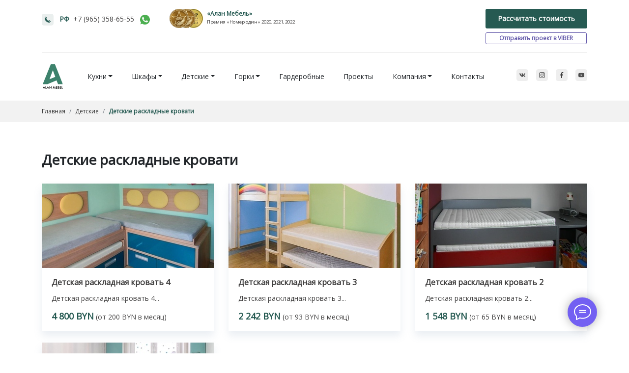

--- FILE ---
content_type: text/html; charset=UTF-8
request_url: https://alanmebel.by/detskie/raskladnyie-krovati/
body_size: 19149
content:
<!-- HEAD -->   <!DOCTYPE html> <html lang="ru">   <head>     <meta charset="utf-8">         <!-- Schema.org --> <script type="application/ld+json"> { "@context": "http://schema.org", "@type": "LocalBusiness",     "address": {         "@type": "PostalAddress",         "streetAddress": "ул. Кирилла Туровского, д.10, пав. 132",         "addressLocality": "Минск",         "postalCode": "220114",         "addressCountry": "РБ"       }, "description": "Шоу-рум мебели Алан Мебель - изготовление мебели на заказ по индивидуальному проекту", "name": "Производство мебели АланМебель", "telephone": [ "+375296714555", "+375292587555"], "openingHours": [     "Пн-Пт 10:00-20:00",     "Сб 10:00-19:00"   ], "image": [         "https://alanmebel.by/images/article/company/salon-alanmebel-13.jpg",         "https://alanmebel.by/images/article/company/salon-alanmebel-18.jpg",         "https://alanmebel.by/images/article/company/salon-alanmebel-11.jpg"        ], "priceRange": "от 2000 руб до 20000 руб", "aggregateRating": {                     "@type": "AggregateRating",                     "reviewCount": "241",                     "ratingValue": "4.79",                     "bestRating": "5",                     "worstRating": "1"                 } } </script>  <script type="application/ld+json">     { "@context": "https://schema.org", "@type": "Organization", "url": "https://alanmebel.by", "logo": "https://alanmebel.by/images/newlogo.png"     } </script> <!-- End Schema.org -->          <meta name="google-site-verification" content="wowstVixgXuZgWIt0dK76ClR3fCO4lG1kgQyg7iics4" />     <meta http-equiv="X-UA-Compatible" content="IE=edge">     <meta name="viewport" content="width=device-width, initial-scale=1">     <title>Детские раскладные кровати - Купить в Минске раскладную кровать для ребенка на заказ | Фото и цена</title>     <meta name="description" content="Детские раскладные кровати с доставкой отличного качества по выгодной цене от AlanMebel ? Рассрочка ? Акции и скидки! Звоните ? +375(29)258-75-55">     <meta content="minsk" name="city">     <meta name="keywords" content="" />     <meta name="author" content="alanmebel.by" />     <meta name="format-detection" content="telephone=no">     <meta name="format-detection" content="address=no">     <base href="https://alanmebel.by/" />     <link href="images/favicon.svg" rel="icon" type="image/x-icon" />     <link href="images/favicon.svg" rel="shortcut icon" type="image/x-icon" />         <!-- Bootstrap -->             <!--<meta name="yandex-verification" content="79b335448ebe6c33" />-->     <!-- HTML5 shim and Respond.js for IE8 support of HTML5 elements and media queries -->     <!-- WARNING: Respond.js doesn't work if you view the page via file:// -->     <!--[if lt IE 9]> <![endif]-->     <meta name="google-site-verification" content="MUeBwFMKCxiabZnhYJwt6IImbx1J4hIxzkdl1jp8q2o" />     <meta name="google-site-verification" content="Au6pde84Tr18NNSu1p5v8yuVTceVAzrORFgLGOS1L_A" />     <meta name="yandex-verification" content="a6aab930dcfadda1" />     <meta name="yandex-verification" content="3c60175d6db5462e" />        	<meta property='og:title' content='Детские раскладные кровати - Купить в Минске раскладную кровать для ребенка на заказ | Фото и цена' /> 	<meta property='og:type' content='webpage' /> 	<meta property='og:url' content='detskie/raskladnyie-krovati/' /> 	<meta property='og:image' content='https://alanmebel.by/assets/images/icon/logo_alan_1.svg' /> 	<meta property='og:site_name' content='Детские раскладные кровати - Купить в Минске раскладную кровать для ребенка на заказ | Фото и цена' /> 	<meta property='og:description' content='Детские раскладные кровати - Купить в Минске раскладную кровать для ребенка на заказ | Фото и цена' /> <meta name="google-site-verification" content="Zsxrf6FxiGGpTW_CXj2YdLKMIzxlKKSKYei1TuXP3W4" /> <link rel="stylesheet" href="/assets/components/minifyx/cache/styles_874491639b.min.css" type="text/css" /> <link rel="stylesheet" href="/assets/components/ajaxform/css/default.css" type="text/css" /> <link rel="canonical" href="https://alanmebel.by/detskie/raskladnyie-krovati/"/> </head> <body> 

<!-- Google Tag Manager -->
<script>(function(w,d,s,l,i){w[l]=w[l]||[];w[l].push({'gtm.start':
new Date().getTime(),event:'gtm.js'});var f=d.getElementsByTagName(s)[0],
j=d.createElement(s),dl=l!='dataLayer'?'&l='+l:'';j.async=true;j.src=
'https://www.googletagmanager.com/gtm.js?id='+i+dl;f.parentNode.insertBefore(j,f);
})(window,document,'script','dataLayer','GTM-5XS57FM');</script>

<noscript><iframe src='https://www.googletagmanager.com/ns.html?id=GTM-5XS57FM'
height='0' width='0' style='display:none;visibility:hidden'></iframe></noscript>

<link href='https://fonts.gstatic.com' rel='preconnect' crossorigin>
<link href='https://fonts.googleapis.com/css?family=Open+Sans&display=swap' rel='stylesheet'>

 <!-- Скрипт для подката --> <script  > function view(n) {     style = document.getElementById(n).style;     style.display = (style.display == 'block') ? 'none' : 'block'; } </script> <!-- Конец скрипта для подката -->     <!-- /HEAD -->   <body>     <!-- HEADER-TOP -->     <div class="container">         <div class="row header-top">         <div class="col-auto mt-2 mt-sm-3 mt-md-2">             <!--noindex--> 			<!--googleoff: all-->                                       <!-- <a rel="nofollow" href="mailto:info@alanmebel.by"><span><small><strong><img src="assets/images/icon/mail.svg">&nbsp;info@alanmebel.by</strong></small></span></a><br /> -->                          <img class="mr-2 d-none d-sm-inline-block" src="assets/images/icon/phone-1.svg" alt="phone">             <span class="green-text">РФ</span>&nbsp;<span>                 <a href="tel:+79653586555" onclick="yaCounter38329855.reachGoal('click_tel'); return true;">+7&nbsp;(965)&nbsp;358-65-55</a></span>&nbsp;&nbsp;                 <a rel="nofollow" target="_blank" href="https://wa.me/79653586555" class="mess_link" title="Написать в whatsapp" >                     <img src="/images/whatsapp.svg" alt="" />                 </a>             <!--googleon: all-->             <!--/noindex-->     </div>     <div class="col-auto order-2 d-none d-lg-block">         <!-- modal -->         <!--<img src="images/icon/icon_1.png" alt="number one" data-toggle="modal" data-target="#One">-->         <a href="#" data-toggle="modal" data-target="#One">              <div class="media">               <img class="mr-2 align-self-center" src="assets/images/icon/nomer-odin-39.png" alt="number one" >               <div class="media-body">                 <span class="green-text">«Алан&nbsp;Мебель»</span><br>                 <span><small>Премия «Номер один» 2020, 2021, 2022</small></span>               </div>              </div>          </a>     </div>                 <div class="col-12 col-sm-auto order-4 order-lg-3 ml-lg-auto mt-3 mt-sm-0 d-none d-md-block ml-auto">         <a class="btn btn-green-main px-4" data-toggle="modal" data-target=".bs-modal-header-top" onclick="yaCounter38329855.reachGoal('click'); return true;">Рассчитать стоимость</a><br>         <a rel="nofollow" class="btn btn-viber mt-2" href="viber://chat?number=+375296714555">Отправить проект в VIBER</a>     </div>     <div class="modal fade bs-modal-header-top" tabindex="-1" role="dialog"   aria-hidden="true">     <div class="modal-dialog">         <div class="modal-content">            <div class="modal-header">                 <h5 class="modal-title" >Рассчитать стоимость онлайн</h5>                 <button type="button" class="close" data-dismiss="modal" aria-label="Close">                   <span aria-hidden="true">&times;</span>                 </button>               </div>               <span class="modal-title" style="color:#ff0000"></span>             <div class="modal-body"><!-- info@alanmebel.by,375291551555@yandex.by -->                                  <form action="detskie/raskladnyie-krovati/" method="post" class="ajax_form af_example form-horizontal" enctype="multipart/form-data">     <input type="text" name="workemail" value="" class="field-bot"/> <input type="text" name="typeform" value="Рассчитать стоимость онлайн" class="field-bot"/>     <div class="form-group">         <div class="controls col-12">             <input type="text"  name="name" value="" placeholder="Введите имя" class="form-control"/>             <span class="error_name"></span>         </div>     </div>     <!--<div class="form-group">         <div class="controls col-sm-9">             <input type="email" id="af_email" name="email" value="" placeholder="Введите адрес электронной почты" class="form-control"/>             <span class="error_email"></span>         </div>     </div>-->          <div class="form-group">         <div class="controls col-12">             <input type="text"  name="phone" value="" placeholder="Введите номер вашего телефона" class="form-control"/>             <span class="error_phone"></span>         </div>     </div>     <div class="form-group">         <div class="controls col-12">             <textarea  name="message" class="form-control" rows="2" placeholder="Ваш вопрос или дополнительная информация"></textarea>             <span class="error_message"></span>         </div>     </div>          <div class="col-12 attach-file">         <label for="contact_attachment">Можете <b>прикрепить файл</b>&nbsp;</label><em>(например, план комнаты или фото)</em><br />         <input type="file"  name="contact_attachment" id="contact_attachment"  />     </div><br />     <div class="form-group">         <div class="controls col-12">             <!--<button type="reset" class="btn btn-default">Очистить</button>-->             <button type="submit" class="btn btn-green" onclick="yaCounter38329855.reachGoal ('modalHeader'); return true;">Отправить</button>         </div>     </div>                     	<input type="hidden" name="af_action" value="375f20917049947975c0c58bafbe0740" /> </form>                       </div>         </div>     </div> </div>      </div> <div class="row">    <div class="col-12">        <hr>    </div> </div>     </div>         <!-- /HEADER-TOP -->     <!-- menu (MAIN-MENU) -->     <div class="container">         <div class="row main-menu">          <div class="col-lg col-12">         <div class="row">             <nav class="navbar navbar-expand-lg navbar-light col-12 align-top">             <!-- -->             <div class="row w-100">                 <div class="col-auto">                     <a href=""><img src="assets/images/icon/logo_alan_1.svg" alt="logo AlanMebel"></a>                 </div>                 <div class="col-auto d-block d-lg-none mr-auto">                     <!-- modal -->                     <!--<img src="images/icon/icon_1.png" alt="number one" data-toggle="modal" data-target="#One">-->                     <a href data-toggle="modal" data-target="#One">                          <div class="media">                           <img class="mr-2 align-self-center" src="assets/images/icon/nomer-odin-39.png" alt="number one" >                           <div class="media-body">                             <span class="green-text">«Алан&nbsp;Мебель»</span><br>                             <span><small>Премия «Номер один» <strong>20/21</strong></small></span>                           </div>                          </div>                      </a>                 </div>                 <!-- -->                 <button class="navbar-toggler ml-auto align-top btn-sm" type="button" data-toggle="collapse" data-target="#nav-content" aria-controls="nav-content" aria-expanded="false" aria-label="Toggle navigation">                     <div class="hamburger" id="hamburger-1">                         <span class="line"></span>                         <span class="line"></span>                         <span class="line"></span>                     </div>                 </button>                 <div class="collapse navbar-collapse" id="nav-content">                        <ul class="nav col-12 justify-content-around"><li class="nav-item dropdown"> <a class="nav-link dropdown-toggle" href="#" role="button" data-toggle="dropdown" aria-haspopup="true" aria-expanded="false">Кухни</a><div class="dropdown-menu shadow class_2"><a href="kuhni/" class="nav-link"><mark>ВСЕ</mark> Кухни</a><div><a href="kuhni/katalog-kuhni-iz-ldsp-foto/" class="dropdown-item">Кухни ЛДСП</a><a href="kuhni/katalog-kuhni-iz-plastika-foto/" class="dropdown-item">Кухни из пластика</a><a href="kuhni/katalog-kuhni-iz-akrila/" class="dropdown-item">Кухни из акрила</a><a href="kuhni/katalog-kuhni-krashenye-foto/" class="dropdown-item">Крашенные кухни</a><a href="kuhni/katalog-ramochnye-kuhni-foto/" class="dropdown-item">Рамочные кухни</a><a href="kuhni/katalog-kuhni-plenochnye-foto/" class="dropdown-item">Пленочные кухни на заказ</a><a href="kuhni/katalog-kuhni-s-3d-fasadami-foto/" class="dropdown-item">Кухни с 3D фасадами</a><a href="kuhni/katalog-kuhni-shponirovannye-foto/" class="dropdown-item">Шпонированные кухни</a><a href="kuhni/katalog-kuhni-iz-massiva-foto/" class="dropdown-item">Кухни из массива</a><a href="kuhni/katalog-kuhni-pod-derevo-foto/" class="dropdown-item">Кухни под дерево</a><a href="kuhni/katalog-gljancevyh-kuhon-foto/" class="dropdown-item">Глянцевые кухни</a><a href="kuhni/katalog-matovyh-kuhon-foto/" class="dropdown-item">Матовые кухни</a><a href="kuhni/katalog-svetlye-belye-kuhni-foto/" class="dropdown-item">Белые кухни</a><a href="kuhni/katalog-sovremennyh-kuhon-foto/" class="dropdown-item">Современные кухни</a><a href="kuhni/katalog-klassicheskih-kuhon-foto/" class="dropdown-item">Классические кухни</a><a href="kuhni/katalog-uglovyh-kuhon-foto/" class="dropdown-item">Угловые кухни</a><a href="kuhni/katalog-prjamyh-kuhon-foto/" class="dropdown-item">Прямые кухни</a><a href="kuhni/katalog-malenkih-kuhon-foto/" class="dropdown-item">Маленькие кухни</a><a href="kuhni/katalog-p-obraznyh-kuhon-foto/" class="dropdown-item">П-образные кухни</a><a href="kuhni/katalog-kuhni-pod-okno-foto/" class="dropdown-item">Кухни под окно</a><a href="kuhni/katalog-kuhni-s-barnoj-stojkoj-foto/" class="dropdown-item">Кухни с барной стойкой</a><a href="kuhni/katalog-kuhni-so-skinali-foto/" class="dropdown-item">Кухни со скинали</a><a href="kuhni/v-rassrochku-foto/" class="dropdown-item">Кухни в рассрочку</a><a href="kuhni/katalog-kuhni-ekonom-foto/" class="dropdown-item">Кухни эконом</a><a href="kuhni/zakazat-kuhnju-v-belorussii-s-dostavkoj-v-moskvu-foto/" class="dropdown-item">Кухни с доставкой в Москву</a><a href="kuhni/rasprodazha-foto/" class="dropdown-item">Распродажа</a></div></div></li><li class="nav-item dropdown"> <a class="nav-link dropdown-toggle" href="#" role="button" data-toggle="dropdown" aria-haspopup="true" aria-expanded="false">Шкафы</a><div class="dropdown-menu shadow class_3"><a href="shkafy-kupe/" class="nav-link"> Шкафы</a><div><a href="shkafy-kupe/vstroennye-shkafy-kupe/" class="dropdown-item">Встроенные шкафы-купе</a><a href="shkafy-kupe/korpusnye-shkafy-kupe/" class="dropdown-item">Корпусные шкафы-купе</a><a href="shkafy-kupe/radiusnye-shkafy-kupe/" class="dropdown-item">Радиусные шкафы-купе</a><a href="shkafy-kupe/uglovyie-shkafyi-kupe/" class="dropdown-item">Угловые шкафы-купе</a><a href="shkafy-kupe/shkafy-kupe-dlja-prihozhej/" class="dropdown-item">Шкафы-купе для прихожей</a><a href="shkafy-kupe/shkafy-kupe-dlja-gostinoj/" class="dropdown-item">Шкафы-купе для гостиной</a><a href="shkafy-kupe/shkafy-kupe-dlja-detskoj/" class="dropdown-item">Шкафы-купе для детской</a><a href="shkafy-kupe/shkafy-kupe-dlja-spalni/" class="dropdown-item">Шкафы-купе для спальни</a></div></div></li><li class="nav-item dropdown"> <a class="nav-link dropdown-toggle" href="#" role="button" data-toggle="dropdown" aria-haspopup="true" aria-expanded="false">Детские</a><div class="dropdown-menu shadow class_4"><a href="detskie/" class="nav-link"> Детские</a><div><a href="detskie/katalog-detskoj-mebeli/" class="dropdown-item">Детская мебель</a><a href="detskie/katalog-podrostkovoj-mebeli/" class="dropdown-item">Подростковая мебель</a><a href="detskie/katalog-mebeli-dlya-devochki/" class="dropdown-item">Мебель для девочки</a><a href="detskie/katalog-mebeli-dlya-malchika/" class="dropdown-item">Мебель для мальчика</a></div></div></li><li class="nav-item dropdown"> <a class="nav-link dropdown-toggle" href="#" role="button" data-toggle="dropdown" aria-haspopup="true" aria-expanded="false">Горки</a><div class="dropdown-menu shadow class_5"><a href="gorki/" class="nav-link"> Горки</a><div><a href="gorki/katalog-mini-gorki/" class="dropdown-item">Мини горки</a><a href="gorki/katalog-stenki/" class="dropdown-item">Стенки</a><a href="gorki/katalog-pryamye-gorki/" class="dropdown-item">Прямые горки</a><a href="gorki/katalog-uglovye-gorki/" class="dropdown-item">Угловые горки</a></div></div></li><li class="nav-item"><a href="garderobnye/" class="nav-link">Гардеробные</a></li><li class="nav-item"><a href="proekty/" class="nav-link">Проекты</a></li><li class="nav-item dropdown"> <a class="nav-link dropdown-toggle" href="#" role="button" data-toggle="dropdown" aria-haspopup="true" aria-expanded="false">Компания</a><div class="dropdown-menu shadow class_7"><a href="kompanija/" class="nav-link"> Компания</a><div><a href="kompanija/pravila-ekspluataczii-mebeli/" class="dropdown-item">Правила эксплуатации мебели</a><a href="kompanija/proizvodstvo-kuhonnyh-fasadov/" class="dropdown-item">Мебельные фасады</a><a href="kompanija/proizvodstvo/" class="dropdown-item">Производство</a><a href="kompanija/salon/" class="dropdown-item">Мебельный салон</a><a href="kompanija/otzyvy-klientov/" class="dropdown-item">Отзывы</a><a href="kompanija/otvety-na-voprosy/" class="dropdown-item">Ответы на вопросы</a><a href="kompanija/sotrudnichestvo/" class="dropdown-item">Сотрудничество</a><a href="kompanija/nagrady/" class="dropdown-item">Награды и сертификаты</a><a href="kompanija/sertifikaty/" class="dropdown-item">Вакансии</a><a href="kompanija/skidki-i-akczii/" class="dropdown-item">Скидки и Акции</a></div></div></li><li class="nav-item last"><a href="kontakty/" class="nav-link">Контакты</a></li></ul>                     <div class="col-auto pt-2 d-sm-none d-block ml-n3">                         <noindex><a rel="nofollow" target="blank" href="https://vk.com/alanmebellru"><img class="social-icon"  src="assets/images/icon/vk.svg" alt="VK" ></a></noindex>&nbsp;&nbsp;&nbsp;                         <noindex><a rel="nofollow" target="blank" href="https://www.instagram.com/alanmebel_/"> <img class="social-icon" src="assets/images/icon/instagram.svg"></a></noindex>&nbsp;&nbsp;&nbsp;                         <noindex><a rel="nofollow" target="blank" href="https://www.facebook.com/groups/alanmebel/"><img class="social-icon"  src="assets/images/icon/facebook.svg" alt="facebook" ></a></noindex>&nbsp;&nbsp;&nbsp;                         <noindex><a rel="nofollow" target="blank" href="https://www.youtube.com/channel/UC1Bssblw6KS2DzUH2mTgpYQ"><img class="social-icon"  src="assets/images/icon/youtube.svg" alt="youtube" ></a></noindex>                     </div>                     <div class="col-12 col-sm-auto order-4 order-lg-3 ml-lg-auto mt-3 mt-sm-0 d-md-none d-block ml-n3">                         <a class="btn btn-green-main px-4" data-toggle="modal" data-target=".bs-modal-header-top" onclick="yaCounter38329855.reachGoal('click'); return true;">Рассчитать стоимость</a><br>                         <a rel="nofollow" class="btn btn-viber mt-2" href="viber://chat?number=+375296714555">Отправить проект в VIBER</a>                        </div>                 </div>             </div>         </nav>                  </div>     </div>     <div class="col-auto pt-3 d-none d-lg-block">         <noindex><a rel="nofollow" target="blank" href="https://vk.com/alanmebellru"><img  class="social-icon"  src="assets/images/icon/vk.svg" alt="VK" ></a></noindex>&nbsp;&nbsp;&nbsp;         <noindex><a rel="nofollow" target="blank" href="https://www.instagram.com/alanmebel_/"> <img class="social-icon" src="assets/images/icon/instagram.svg"></a></noindex>&nbsp;&nbsp;&nbsp;         <noindex><a rel="nofollow" target="blank" href="https://www.facebook.com/groups/alanmebel/"><img class="social-icon"  src="assets/images/icon/facebook.svg" alt="facebook" ></a></noindex>&nbsp;&nbsp;&nbsp;         <noindex><a rel="nofollow" target="blank" href="https://www.youtube.com/channel/UC1Bssblw6KS2DzUH2mTgpYQ"><img class="social-icon"  src="assets/images/icon/youtube.svg" alt="youtube" ></a></noindex>     </div> </div>     </div>     <!-- /menu -->     <!-- HEADER-BOT -->     <div class="container-fluid header-bot">         <div class="row">     <div class="container">         <div class="row">             <div class="col-12">                <div class="d-block d-md-none">     <ol class="breadcrumb" itemscope itemtype="http://schema.org/BreadcrumbList"><li class="breadcrumb-item disabled">&nbsp;...&nbsp;</li><li itemprop="itemListElement" itemscope       itemtype="http://schema.org/ListItem" class="breadcrumb-item"><a itemprop="item" title="Детские" href="detskie/"><span itemprop="name">Детские</span></a> <meta itemprop="position" content="1" /></li></ol> </div> <div class="d-none d-md-block">     <ol class="breadcrumb" itemscope itemtype="http://schema.org/BreadcrumbList"><li itemprop="itemListElement" itemscope       itemtype="http://schema.org/ListItem" class="breadcrumb-item"><a itemprop="item" rel="nofollow" href="/"><span itemprop="name">Главная</span></a><meta itemprop="position" content="1" /></li> <li itemprop="itemListElement" itemscope       itemtype="http://schema.org/ListItem" class="breadcrumb-item"><a itemprop="item" title="Детские" href="detskie/"><span itemprop="name">Детские</span></a><meta itemprop="position" content="2" /></li> <li itemprop="itemListElement" itemscope       itemtype="http://schema.org/ListItem" class="breadcrumb-item active"><a itemprop="item" title="Детские раскладные кровати" href="detskie/raskladnyie-krovati/"><span itemprop="name">Детские раскладные кровати</span></a><meta itemprop="position" content="3" /></li></ol> </div>               </div>         </div>     </div> </div>     </div>     <!-- HEADER-BOT -->     <!-- content -->     <div class="container">         <div class="row page-furniture">             <div class="col-12 page-header">               <h1 class="h1 mb-3">Детские раскладные кровати</h1>             </div>             <!-- Текстовый блок вверху каталога-->             <div class="col-12 my-2">                              </div>             <!-- //Текстовый блок вверху каталога-->             <div class="col-12 catalog">             <div class="row">                     <div class="col-12 col-md-6 col-lg-4 mb-4">       <a href="detskie/raskladnyie-krovati/detskaya-raskladnaya-krovat-4/">       <div class="card h-100">                                <img src="[data-uri]" data-src="/assets/cache_image/detskie/2016-1/detskaja-2016-5-1_350x172_0e9.jpg" class="img-fluid lazy" alt="Детская раскладная кровать 4"/>           <div class="card-body">               <p class="card-title">Детская раскладная кровать 4</p>               <p class="card-text">Детская раскладная кровать 4...</p>           </div>           <div class="card-footer">                              <p class="card-text"><span class="card-price">4 800&nbsp;BYN</span>                     (от 200 BYN в месяц)</p>           </div>       </div>       </a>   </div> <div class="col-12 col-md-6 col-lg-4 mb-4">       <a href="detskie/raskladnyie-krovati/detskaya-raskladnaya-krovat-3/">       <div class="card h-100">                                <img src="[data-uri]" data-src="/assets/cache_image/detskie/2017/detskaja-2017-5-1_350x172_0e9.jpg" class="img-fluid lazy" alt="Детская раскладная кровать 3"/>           <div class="card-body">               <p class="card-title">Детская раскладная кровать 3</p>               <p class="card-text">Детская раскладная кровать 3...</p>           </div>           <div class="card-footer">                              <p class="card-text"><span class="card-price">2 242&nbsp;BYN</span>                     (от 93 BYN в месяц)</p>           </div>       </div>       </a>   </div> <div class="col-12 col-md-6 col-lg-4 mb-4">       <a href="detskie/raskladnyie-krovati/detskaya-raskladnaya-krovat-2/">       <div class="card h-100">                                <img src="[data-uri]" data-src="/assets/cache_image/detskie/2016-1/detskaja-2016-15-1_350x172_0e9.jpg" class="img-fluid lazy" alt="Детская раскладная кровать 2"/>           <div class="card-body">               <p class="card-title">Детская раскладная кровать 2</p>               <p class="card-text">Детская раскладная кровать 2...</p>           </div>           <div class="card-footer">                              <p class="card-text"><span class="card-price">1 548&nbsp;BYN</span>                     (от 65 BYN в месяц)</p>           </div>       </div>       </a>   </div> <div class="col-12 col-md-6 col-lg-4 mb-4">       <a href="detskie/raskladnyie-krovati/detskaya-raskladnaya-krovat-1/">       <div class="card h-100">                                <img src="[data-uri]" data-src="/assets/cache_image/detskie/2019/detskaja-2019-1-1_350x172_0e9.jpg" class="img-fluid lazy" alt="Детская раскладная кровать 1"/>           <div class="card-body">               <p class="card-title">Детская раскладная кровать 1</p>               <p class="card-text">Детская раскладная кровать 1...</p>           </div>           <div class="card-footer">                              <p class="card-text"><span class="card-price">5 081&nbsp;BYN</span>                     (от 212 BYN в месяц)</p>           </div>       </div>       </a>   </div>                 <div class="col-12">                      <div class="pagination" id="pages">                          <div class="pagination"><ul class="pagination"> </div> </div>                      </div>                  </div>                              </div>         </div>          <!--<div class="col-sm-12 col-md-3 col-lg-2">-->              <div class="col-12 mt-3">             <!-- фильтр -->                                  <!--[ [tmFilters?                     &filterOuterTpl=`tm2_filterOuterTpl_my`                     &filterTpl=`tm2_filterTpl_my`                     &filterNumericOuterTpl=`tm2_filterOuterTpl_my`                     &filterNumericTpl=`tm2_filterNumericTpl`                     &jsMap=`0`                     &toPlaceholder=`filters`                     &filtersType =`filters_simple`                 ]]-->                         <!-- [ [*id:is=`65`:or:if=`1359`:is=`424`:or:if=`1359`:is=`454`:or:if=`1359`:is=`484`:or:if=`1359`:is=`514`:then=`                 <div class="row">                 <div class="col-12 page-top-menu">                     [ [pdoMenu?                         &parents=`4`                         &level=`1`                         &outerClass=`nav justify-content-center`                         &rowClass=`nav-item btn btn-green-outline-secondary btn-sm`                     ]]                 </div>                 </div>                 `:else=`-->                 <!--<div id="filters" class="col-12 mt-4">                       <p class="pt-3"><b>Подбор по параметрам</b></p>                     <form action="[ [~1359]]" method="get">                         <input type="hidden" name="page_id" value="[ [*id]]" disabled="disabled" />                         [ [+filters]]                         <button class="btn btn-outline-danger btn-sm" type="submit">Подобрать</button>                         <button class="btn btn-outline-danger btn-sm" data-toggle="tooltip" data-placement="bottom" title="" onclick="tmFilters.resetFilters(); return false;" data-original-title="Сброс">                     <strong><img src="images/icon/reload.gif"></strong>                 </button>                     </form>                  </div>-->                <!-- `]]-->                                   <!-- //фильтр -->             </div>             <!-- каталог -->     	    <!-- сортировка     	         	    <div class="col-12 mb-3 form-inline justify-content-end sorting">     	        <select class="form-control form-control-sm f_sortby" name="sortby" onchange="tmFilters.changeOrder(this);">                     <option value="pagetitle">по названию</option>                     <option value="price">по цене</option>                     <option value="publishedon">по дате</option>                 </select>                 &nbsp;                 <select class="form-control form-control-sm f_sortdir" name="sortdir" onchange="tmFilters.changeOrder(this);">                     <option value="asc">по возрастанию</option>                     <option value="desc">по убыванию</option>                 </select>                 &nbsp;                 <select class="form-control form-control-sm f_limit" name="limit" onchange="tmFilters.changeOrder(this);">                     <option value="4" selected="selected">4</option>                     <option value="10">10</option>                     <option value="20">20</option>                     <option value="40">40</option>                 </select>                 <div class="clearfix"></div>             </div>     	    сортировка -->     	     <!--<div class="col-12 catalog">     	        <div id="products" class="row">     	              [ [!tmCatalog?                       ]]                       <div class="pagination" id="pages">                          [ [!+page.nav]]                      </div>                      <div class="clearfix"></div>                </div>          [ [!If? &subject=`[ [!+total]]` &operator=`GTE` &operand=`[ [!+limit]]` &then=`<div class="row justify-content-center">                     <div class="col-auto form-group">                         <button class="btn btn-outline-secondary btn-block" id="button-show-more">                             <span> [ [!+limit]] / [ [!+total]]</span>                             &nbsp;&nbsp;                             Показать ещё                             &nbsp;                             <i class="icon" data-icon="&#xe0bf"></i>                         </button>                     </div>                 </div>`]]                                               </div>-->                  <!-- <div class="col-12"> [ [!#GET.page:is=``:or:if=`[ [!#GET.page]]`:is=`1`:then=`Текстовый блок`:else=`Нет текстового блока`]]</div>-->             <!-- //каталог -->            <!-- [ [*id:is=`159`:or:if=`1359`:is=`160`:or:if=`1359`:is=`161`:or:if=`1359`:is=`162`:or:if=`1359`:is=`174`:or:if=`1359`:is=`175`:or:if=`1359`:is=`176`:or:if=`1359`:is=`177`:or:if=`1359`:is=`166`:or:if=`1359`:is=`167`:or:if=`1359`:is=`168`:or:if=`1359`:is=`169`:or:if=`1359`:is=`170`:or:if=`1359`:is=`171`:or:if=`1359`:is=`172`:or:if=`1359`:is=`173`:or:if=`1359`:is=`202`:or:if=`1359`:is=`203`:or:if=`1359`:is=`204`:or:if=`1359`:is=`205`:or:if=`1359`:is=`206`:or:if=`1359`:is=`207`:or:if=`1359`:is=`208`:or:if=`1359`:is=`209`:or:if=`1359`:is=`548`:or:if=`1359`:is=`550`:or:if=`1359`:is=`552`:or:if=`1359`:is=`554`:or:if=`1359`:is=`556`:or:if=`1359`:is=`558`:or:if=`1359`:is=`560`:or:if=`1359`:is=`562`:then=`                   <div class="col-12 page-bot-menu">                       [ [pdoMenu?                             &parents=`[ [*parent]]`                             &level=`1`                             &rowClass=`btn btn-default btn-sm`                         ]]                 </div>             `:else=``]]-->                    </div>              <!--[ [*id:is=`14`:or:if=`1359`:is=`159`:or:if=`1359`:is=`160`:or:if=`1359`:is=`161`:or:if=`1359`:is=`162`:or:if=`1359`:is=`174`:or:if=`1359`:is=`175`:or:if=`1359`:is=`176`:or:if=`1359`:is=`177`:or:if=`1359`:is=`166`:or:if=`1359`:is=`167`:or:if=`1359`:is=`168`:or:if=`1359`:is=`169`:or:if=`1359`:is=`170`:or:if=`1359`:is=`171`:or:if=`1359`:is=`172`:or:if=`1359`:is=`173`:or:if=`1359`:is=`202`:or:if=`1359`:is=`203`:or:if=`1359`:is=`204`:or:if=`1359`:is=`205`:or:if=`1359`:is=`206`:or:if=`1359`:is=`207`:or:if=`1359`:is=`208`:or:if=`1359`:is=`209`:then=`           <div class="row catalog-btn-bot text-center">               <div class="col-6 col-sm-6 col-md-3">                 <button type="button" class="btn btn-default btn-color catalog-bot-btn" data-toggle="modal" data-target=".bs-modal-sm-rassochka">Получить рассрочку 0%</button>                 <!-- модаль Получить рассрочку--                 [ [$modalMainContentRassrochka]]                 <!-- //модаль Получить рассрочку--               </div>               <div class="col-6 col-sm-6 col-md-3">                 <button type="button" class="btn btn-default btn-color catalog-bot-btn" data-toggle="modal" data-target=".bs-modal-sm-designer">Вызвать дизайнера</button>                 <!-- модаль Вызвать дизайнера --                 [ [$modalMainContentDesigner]]                 <!-- //модаль Вызвать дизайнера --               </div>               <div class="col-6 col-sm-6 col-md-3">                  <button type="button" class="btn btn-default btn-color catalog-bot-btn" data-toggle="modal" data-target=".bs-modal-sm-zvonok">Бесплатный звонок</button>                 <!-- модаль Бесплатный звонок --                 [ [$modalMainContentZvonok]]                 <!-- //модаль Бесплатный звонок --               </div>               <div class="col-6 col-sm-6 col-md-3">                  <button type="button" class="btn btn-default btn-color catalog-bot-btn" data-toggle="modal" data-target=".bs-modal-sm-podarok">Шкаф-купе в подарок</button>                 <!-- модаль Шкаф-купе в подарок --                 [ [$modalMainContentPodarok]]                 <!-- //модаль Шкаф-купе в подарок --               </div>             </div>       `:else=``]]-->     </div>     <!--<div class="container-fluid main-text">         <div class="row">             <div class="container">                 <div class="row">                     <div class="col-12">                         [ [*id:is=`159`:or:if=`1359`:is=`160`:or:if=`1359`:is=`161`:or:if=`1359`:is=`162`:or:if=`1359`:is=`174`:or:if=`1359`:is=`175`:or:if=`1359`:is=`176`:or:if=`1359`:is=`177`:or:if=`1359`:is=`202`:or:if=`1359`:is=`203`:or:if=`1359`:is=`204`:or:if=`1359`:is=`205`:or:if=`1359`:is=`206`:or:if=`1359`:is=`207`:or:if=`1359`:is=`208`:or:if=`1359`:is=`209`:then=`                                                `:else=`[ [*content]]`]]                     </div>                 </div>             </div>         </div>     </div>-->     <!--<div class="container mt-5">         <div class="row">             <div class="col-12">                 <div class="row page-furniture-bot text-center">         <div class="col-12 page-header mb-4">           <p class="h2">Смотрите каталоги другой мебели</p>         </div>                  <div class="card col-6 col-sm-3 col-lg-3">            <div class="card-title main-furniture-title"><a href="shkafy-kupe/">Шкафы-купе</div>           <img class="card-img-bottom img-fluid" src="images/page-shkaf.jpg" alt="Шкафы-купе"></a>         </div>                                      <div class="card col-6 col-sm-3 col-lg-3">            <div class="card-title main-furniture-title"><a href="kuhni/">Кухни</div>           <img class="card-img-bottom img-fluid" src="images/page-kuhni.jpg" alt="Кухни"></a>         </div>                                      <div class="card col-6 col-sm-3 col-lg-3">            <div class="card-title main-furniture-title"><a href="detskie/">Детские</div>           <img class="card-img-bottom img-fluid" src="images/page-detskie.jpg" alt="Детские"></a>         </div>                                      <div class="card col-6 col-sm-3 col-lg-3">            <div class="card-title main-furniture-title"><a href="gorki/">Горки</div>           <img class="card-img-bottom img-fluid" src="images/page-gorki.jpg" alt="Горки"></a>         </div>                                      <div class="card col-6 col-sm-3 col-lg-3">            <div class="card-title main-furniture-title"><a href="garderobnye/">Гардеробные</div>           <img class="card-img-bottom img-fluid" src="images/page-garderob.jpg" alt="Гардеробные"></a>         </div>          </div>                                </div>         </div>     </div>-->     <!-- Текстовый блок внизу каталога-->          <div class="container-fluid kuhni-video mb-5 pt-5">         <div class="row">             <div class="container">                 <div class="row">                     <div class="col-12">                          <p>Интернет магазин AlanMebel.by предлагает вам купить детскую раскладную кровать в Минске. Стоимость доставки и сборки уже включены в наши цены на раскладные кровати для ребенка. Будучи непосредственным производителем мебели, представленной в продаже в каталоге, ее высокое качество и прочность мы уверенно гарантируем.</p>    <h2>Особенности выбора выдвижной кровати для ребенка &nbsp;</h2>    <p>Раскладная детская кровать позволяет экономить свободное место в комнате. Выдвинув вперед нижнюю или верхнюю часть в зависимости от конструкции мебели, можно получить комфортное место для отдыха двух ребят.</p>    <p>Вне зависимости от конкретных технических и эксплуатационных особенностей - цвета, размеров, материалов производства; раскладная кровать для ребенка будет иметь несколько важных достоинств:</p>    <ul>  	<li>Безопасность. В отличие от двухъярусной мебели, выдвижные кровати не имеют высоко располагаемых уровней. А значит, опасность того, что ребенок случайно выпадет со «второго этажа» и травмируется, также отсутствует;</li>  	<li>Компактные размеры. Раскладные кровати, несмотря на внушительные габариты самих спальных мест, обладают меньшей громоздкостью и высокой – также в сравнении с двухъярусными вариантами детской мебели.</li>  </ul>    <p>Сможет ли ребенок сам закатывать нижний ярус? Да. Конструкции достаточно легкие для того, чтобы с ними мог справиться не только взрослый человек, но и подросший малыш.<br />  Важно! Перед тем, как заказать ту или иную модель, обратите внимание на ее функциональность. Многие кровати имеют такие полезные дополнения, как ящики для игрушек и постельных принадлежностей.</p>    <p>Если вы не можете выбрать кроватку самостоятельно, обращайтесь за профессиональной консультацией к менеджерам Алан Мебель онлайн или по телефону.<br />  На всю мебельную продукцию распространяются наши официальные гарантии. Стоимость наших изделий – без посреднической наценки.</p>                      </div>                 </div>             </div>                  </div>     </div>     <!-- //Текстовый блок внизу каталога-->      <!-- Остались вопросы? -->         <div class="container-fluid">      <!--noindex--> <!--googleoff: all-->      <div class="row card-feedback"                                   >         <div class="container">             <div class="row">                 <div class="col-12 col-xl-6">                     <p class="h1 text-white">Заполните форму и получите<br><span class="yellow-text">консультацию</span> с дизайнером</p>                     <p class="text-white mt-4">Наши специалисты оперативно свяжутся с вами,<br class="d-none d-xl-block">чтобы рассказать все интересующие подробности.</p>                 </div>                 <div class="col-12 col-xl-6">                         <form action="detskie/raskladnyie-krovati/" method="post" class="ajax_form af_example form-horizontal" enctype="multipart/form-data">     <input type="text" name="workemail" value="" class="field-bot"/> <input type="text" name="typeform" value="вопрос специалисту" class="field-bot"/>     <div class="row">         <div class="form-group col-12 col-sm-6 col-xl-12">             <div class="controls">                 <input type="text"  name="name" value="" placeholder="Введите имя *" class="form-control"/>                 <span class="error_name"></span>             </div>         </div>              <div class="form-group col-12 col-sm-6 col-xl-12">             <div class="controls">                 <input type="text"  name="phone" value="" placeholder="Введите номер телефона *" class="form-control"/>                 <span class="error_phone"></span>             </div>         </div>              <div class="form-group col-12">             <div class="controls">                 <textarea  name="message" class="form-control" rows="4" placeholder="Ваш вопрос или комментарий"></textarea>                 <span class="error_message"></span>             </div>         </div>              <div class="form-group col-12">             <div class="controls">                 <button type="submit" class="btn btn-warning float-left" onclick="yaCounter38329855.reachGoal ('vopros'); return true;">Получить консультацию</button>             </div>         </div>     </div>               	<input type="hidden" name="af_action" value="5536371ad45665470c7553f6456a63d5" /> </form>                 </div>             </div>         </div>     </div>      <!--googleon: all--> <!--/noindex-->  </div>     <!-- //Остались вопросы? -->      <!-- //content -->     <!-- footer (FOOTER)-->      <div class="container">          <div class="row footer">      <div class="container">          <div class="row ">             <div class="col-12 col-sm-6 col-lg-5 footer-logo order-1 mb-4">                 <div class="row h-100">                     <div class="col-12 mb-3">                         <p class="footer-title"><img src="assets/images/icon/logo_alan_1.svg" alt="arrow" ></p>                     </div>                     <div class="col-auto mb-3">                          <!--noindex--> <!--googleoff: all--> <a rel="nofollow" target="blank" href="https://vk.com/alanmebellru"><img class="social-icon"  src="assets/images/icon/vk.svg" alt="VK" ></a> <!--googleon: all--> <!--/noindex--> &nbsp;&nbsp;&nbsp;                          <!--noindex--> <!--googleoff: all--> <a rel="nofollow" target="blank" href="https://www.instagram.com/alanmebel_/"> <img class="social-icon"  src="assets/images/icon/instagram.svg" alt="INSTAGRAM" ></a> <!--googleon: all--> <!--/noindex--> &nbsp;&nbsp;&nbsp;                          <!--noindex--> <!--googleoff: all--> <a rel="nofollow" target="blank" href="https://www.facebook.com/groups/alanmebel/"><img class="social-icon"  src="assets/images/icon/facebook.svg" alt="facebook" ></a> <!--googleon: all--> <!--/noindex--> &nbsp;&nbsp;&nbsp;                          <!--noindex--> <!--googleoff: all--> <a rel="nofollow" target="blank" href="https://www.youtube.com/channel/UC1Bssblw6KS2DzUH2mTgpYQ"><img class="social-icon"  src="assets/images/icon/youtube.svg" alt="youtube" ></a> <!--googleon: all--> <!--/noindex-->                      </div>                     <div class="col-12 d-none d-lg-block">                         <span class="rekvizity">                         <!--Частное торговое-производственное унитарное предприятие «Дизайн-Студия Вашего интерьера АланДрев»<br>                            УНП 193121878<br>                         Код UNBSBY2X в ЗАО «БСБ» РКЦ№10  код 175<br>                         г.Минск, Логойский тр, 15\4 <br>                         BY51UNBS30120372810020010933 бел. руб.<br>                         BY39UNBS30120372810150010840 USD<br>                         BY96UNBS30120372810150010978 ЕВРО<br>                         BY23UNBS30120372810150010643 RUR-->                         </span><br><br>                         <a style="color:#ececec;" href="https://alanmebel.by/sitemap/">Карта сайта</a>                     </div>                 </div>             </div>             <div class="col-12 col-lg-6 order-1 order-lg-7">                 <div class="row">                     <div class="col-12 mb-2">                         <p class="footer-title"><b>НАВИГАЦИЯ</b></p>                     </div>                     <div class="col-12 col-sm">                         <ul class="list-unstyled">                             <li><a href="kompanija/otvety-na-voprosy/">Ответы на частые вопросы</a></li>                             <li><a href="kompanija/otzyvy-klientov/">Отзывы клиентов</a></li>                             <li><a href="kompanija/proizvodstvo/">О производстве</a></li>                             <li><a href="kompanija/sertifikaty/">Вакансии</a></li>                             <li><a href="kompanija/nagrady/">Награды, сертификаты</a></li>                             <li class="mt-3"><a href="video/videoobzory/">Видеообзоры мебели</a></li>                             <li><a href="materialy/">Материалы</a></li>                             <li><a href="mebel-iz-massiva/">Мебель из массива</a></li>                             <li><a href="proekty/">Реализованные проекты</a></li>                             <li><a href="sovety/">Советы</a></li>                          </ul>                     </div>                     <div class="col-12 col-sm">                         <ul class="list-unstyled">                             <li><a href="uslugi-i-servis/zakaz-ot-a-do-ja/">Как заказать от A до Я</a></li>                             <li><a href="uslugi-i-servis/sroki-izgotovlenija/">Сроки изготовления</a></li>                             <li><a href="uslugi-i-servis/garantija/">Гарантия</a></li>                             <li><a href="uslugi-i-servis/sposoby-oplaty/">Способы оплаты</a></li>                             <li><a href="kompanija/sotrudnichestvo/">Сотрудничество</a></li>                          </ul>                         <a  data-toggle="modal" href="#"  data-target="#One">                             <div class="media mt-5">                                 <img class="mr-2 align-self-center" src="assets/images/icon/nomer-odin-50.png" alt="number one" >                                   <div class="media-body">                                     <span class="green-text"><small><strong>«Алан&nbsp;Мебель»</strong></small></span><br>                                     <small>Премия «Номер один» 2020, 2021, 2022</small>                                   </div>                              </div>                          </a>                     </div>                 </div>             </div>                         </div>      </div>  </div>    <!-- messenger -->  <div class="t898 " style="">      <div class="t898__wrapper" style=" ">          <input type="checkbox" class="t898__btn_input" id="t898__btn_input_297315971">         <label for="t898__btn_input_297315971" class="t898__btn_label" style="background:#7360F2; ">             <svg class="t898__icon t898__icon-write" width="35" height="32" viewBox="0 0 35 32" xmlns="http://www.w3.org/2000/svg"> <path d="M11.2667 12.6981H23.3667M11.2667 16.4717H23.3667M4.8104 23.5777C2.4311 21.1909 1 18.1215 1 14.7736C1 7.16679 8.38723 1 17.5 1C26.6128 1 34 7.16679 34 14.7736C34 22.3804 26.6128 28.5472 17.5 28.5472C15.6278 28.5472 13.8286 28.2868 12.1511 27.8072L12 27.7925L5.03333 31V23.8219L4.8104 23.5777Z" stroke="#ffffff" stroke-width="2" stroke-miterlimit="10" stroke-linecap="round" stroke-linejoin="round" fill="none"></path> </svg>              <svg xmlns="http://www.w3.org/2000/svg" width="16" height="16" class="t898__icon t898__icon-close" viewBox="0 0 23 23"> <g fillrule="evenodd"> <path d="M10.314 -3.686H12.314V26.314H10.314z" transform="rotate(-45 11.314 11.314)"></path> <path d="M10.314 -3.686H12.314V26.314H10.314z" transform="rotate(45 11.314 11.314)"></path> </g> </svg>         </label>         <a class="t898__icon t898__icon-whatsapp_wrapper t898__icon_link rds_hl_nofollow" href="viber://chat?number=+375296714555" target="_blank" rel="nofollow noopener noreferrer">             <span class="t898__tooltip t-name t-name_xs"> Viber </span>             <svg width="50" height="50" xmlns="http://www.w3.org/2000/svg"  viewBox="0 0 24 24" fill="#7360F2"><path d="M12 0a12 12 0 1 1 0 24 12 12 0 0 1 0-24zm.14 4.5a7.34 7.34 0 0 0-6.46 10.82l.15.26L4.5 19.5l4.08-1.3a7.38 7.38 0 0 0 10.92-6.4c0-4.03-3.3-7.3-7.36-7.3zm0 1.16c3.41 0 6.19 2.76 6.19 6.15a6.17 6.17 0 0 1-9.37 5.27l-.23-.15-2.38.76.77-2.28a6.08 6.08 0 0 1-1.17-3.6 6.17 6.17 0 0 1 6.19-6.15zM9.66 8.47a.67.67 0 0 0-.48.23l-.14.15c-.2.23-.5.65-.5 1.34 0 .72.43 1.41.64 1.71l.14.2a7.26 7.26 0 0 0 3.04 2.65l.4.14c1.44.54 1.47.33 1.77.3.33-.03 1.07-.43 1.22-.85.15-.42.15-.78.1-.85-.02-.05-.08-.08-.15-.12l-1.12-.54a5.15 5.15 0 0 0-.3-.13c-.17-.06-.3-.1-.41.09-.12.18-.47.58-.57.7-.1.1-.18.13-.32.08l-.4-.18a4.64 4.64 0 0 1-2.13-1.98c-.1-.18-.01-.28.08-.37l.27-.31c.1-.1.12-.18.18-.3a.3.3 0 0 0 .01-.26l-.1-.23-.48-1.15c-.15-.36-.3-.3-.4-.3l-.35-.02z"/></svg>         </a>      </div> </div> <script type="text/javascript"> $(document).ready(function(){ setTimeout(function(){ t898_init('297315971'); }, 500); });</script> <!--// messenger -->      </div>      <div class="container">          <div class="row copyright">     <div class="container">         <div class="row pt-2">             <div class="col-12 col-md-auto">                <p>Копирование материалов сайта запрещено без письменного согласия</p>         	</div>         	<div class="col-auto mr-auto ml-md-auto">                <p>© 2021 «Алан Мебель»</p>         	</div>         </div>         <!--<div class="col-auto">             <a href="http://vitart.by/">Разработка и поддержка</a><div>         </div>-->         </div>     </div> </div><div>      </div>     <!-- //footer -->     <!-- JS -->       <!-- Modal -->         <div class="modal fade" id="One" tabindex="-1" role="dialog"   aria-hidden="true">           <div class="modal-dialog" role="document">             <div class="modal-content">               <div class="modal-body">                 <img  class="img-fluid lazy" src="[data-uri]" data-src="images/article/company/diplom_alanmebel_7.jpg"  alt="diplom_alanmebel_7"  >               </div>               <div class="modal-footer">                 <button type="button" class="btn btn-sm" data-dismiss="modal">Закрыть</button>               </div>             </div>           </div>         </div>         <!-- //modal --> <!--<script src="https://code.jquery.com/jquery-1.12.4.js" integrity="sha256-Qw82+bXyGq6MydymqBxNPYTaUXXq7c8v3CwiYwLLNXU=" crossorigin="anonymous"></script>--> <script src="https://code.jquery.com/jquery-3.2.1.min.js" integrity="" crossorigin="anonymous"></script> <script src="https://cdnjs.cloudflare.com/ajax/libs/fancybox/3.3.5/jquery.fancybox.min.js"></script> <!-- juicy_slider  <script src="assets/js/jquery-ui.min.js"></script> <script src="assets/js/juicyslider-min.js"></script>--> <script   src="/assets/js/slick.min.js"></script> <script> window.onload = function(){  setTimeout(function(){    document.getElementById('map0921').src = 'https://yandex.ru/map-widget/v1/?um=constructor%3ADvjF6gWaIEK05q7HxlNzAY_4AN_fwzZw&amp;source=constructor';  },5000); }; </script>   <!--<script>     $("body").on('click', '[href*="#"]', function(e){ 	  var fixed_offset = 100; 	  $('html,body').stop().animate({ scrollTop: $(this.hash).offset().top - fixed_offset }, 800); 	  e.preventDefault(); 	}); </script>--> <!-- juicy_slider  <script> $(function() { $('#myslider3').juicyslider({ width: '100%', height: '645px', mask: "strip", bgcolor: "#000", autoplay: 5000, shuffle: false, fade: true, show: {effect: 'puff', duration: 7000}, hide: {effect: 'puff', duration: 3000}, }); }); </script>  END juicy_slider -->   <!-- 12222 --> <script> $('.intro-slider').slick({     slidesToShow: 1,     slidesToScroll: 1,     dots: false,     infinite: true,     cssEase: 'linear' }); </script> <script> $('.slider-about').slick({       dots: false,       infinite: false,       speed: 300,       slidesToShow: 2,       slidesToScroll: 1,       responsive: [         {           breakpoint: 480,           settings: {             slidesToShow: 1,             slidesToScroll: 1           }         }       ]     }); </script> <script> $('.reviews-slider').slick({       dots: false,       infinite: false,       speed: 300,       slidesToShow: 3       ,       slidesToScroll: 1,       responsive: [         {           breakpoint: 480,           settings: {             slidesToShow: 1,             slidesToScroll: 1           }         }       ]     }); </script> <!-- карточка товара --> <script>     $('.slider-for').slick({   slidesToShow: 1,   slidesToScroll: 1,   arrows: false,   fade: true,   asNavFor: '.slider-nav' }); $('.slider-nav').slick({   slidesToShow: 5,   slidesToScroll: 1,   asNavFor: '.slider-for',   dots: false,   centerMode: true,   focusOnSelect: true,       responsive: [         {           breakpoint: 992,           settings: {             slidesToShow: 6,             slidesToScroll: 1           }         },         {           breakpoint: 576,           settings: {             slidesToShow: 3,             slidesToScroll: 1           }         }       ] }); </script> <!-- //карточка товара -->   <!-- 12222 --> <script>   $(function () {      $("[data-toggle='tooltip']").tooltip();    }); </script> <!-- anchor  <script  > $(function(){         $("a[href^='#']").click(function(){                 var _href = $(this).attr("href");                 $("html, body").animate({scrollTop: $(_href).offset().top+"px"});                 return false;         }); }); </script>  END anchor -->     <!-- botton to top --> <a href="" class="scrollup"><img src="images/icon/botton-top.png" alt="botton-top" ></a> <script>     $(document).ready(function() {   $(window).scroll(function() {     var mq = window.matchMedia('all and (min-width: 300px)');     if (($(this).scrollTop() > 100) && (mq.matches)) {       $('.scrollup').fadeIn();     } else {       $('.scrollup').fadeOut();     }   });   $('.scrollup').click(function() {     $("html, body").animate({       scrollTop: 0     }, 800);     return false;   }); }); </script> <!-- //botton to top --> <!-- hamburger --> <script>     $(document).ready(function(){   $(".hamburger").click(function(){     $(this).toggleClass("is-active");   }); }); </script> <!-- //hamburger -->   <div class="modal fade bs-po-svoim-razmeram" tabindex="-1" role="dialog"   aria-hidden="true">      <!--noindex--> <!--googleoff: all--> <div class="modal-dialog">         <div class="modal-content">             <div class="modal-header">                 <span class="h5 modal-title">Получите расчет                                                                                      по вашим размерам                 </span>                                  <button type="button" class="close" data-dismiss="modal" aria-label="Close">                   <span aria-hidden="true">&times;</span>                 </button>             </div>             <span class="modal-title" style="color:#ff0000"></span>             <div class="modal-body"><!-- info@alanmebel.by,375291551555@yandex.by-->                                  <form action="detskie/raskladnyie-krovati/" method="post" class="ajax_form af_example form-horizontal">     <input type="text" name="workemail" value="" class="field-bot"/> <input type="hidden" name="typeform" value="по своим размерам" />  <input type="hidden" name="item" value="1" id="item"/>     <div class="form-group">        <div class="controls col-12">             <input type="text"  name="name" value="" placeholder="Введите имя" class="form-control"/>             <span class="error_name"></span>         </div>     </div>     <!--<div class="form-group">         <label class="control-label col-sm-3" for="af_email">Ваша почта</label>         <div class="controls col-sm-9">             <input type="email" id="af_email" name="email" value="" placeholder="Введите адрес электронной почты" class="form-control"/>             <span class="error_email"></span>         </div>     </div>-->          <div class="form-group">         <div class="controls col-12">             <input type="text"  name="phone" value="" placeholder="Введите номер вашего телефона" class="form-control"/>             <span class="error_phone"></span>         </div>     </div>     <div class="form-group">         <div class="controls col-12">             <textarea  name="message" class="form-control" rows="2" placeholder="Ваш вопрос или дополнительная информация"></textarea>             <span class="error_message"></span>         </div>     </div>     <div class="form-group">         <div class="controls col-12">             <!--<button type="reset" class="btn btn-default">Очистить</button>-->             <button type="submit" class="btn btn-success" onclick="yaCounter38329855.reachGoal ('svoirazmery'); return true;">Отправить</button>         </div>     </div>           	<input type="hidden" name="af_action" value="5f11dae3bd3b4eb137bb60c58ac0bdef" /> </form>                       </div>                      </div>     </div> <!--googleon: all--> <!--/noindex-->  </div> <!-- scroll --> <script>     $(document).on('click', '.scrollable', function (event) {     event.preventDefault();     $('html, body').animate({         scrollTop: $($.attr(this, 'href')).offset().top     }, 500); }); </script> <!-- //scroll -->     <script src="js/sticky.js"></script>     	<script  >     				$(document).ready(function(){     					$('#page_nav').stickyfloat({ duration: 400 });     				});     	</script>  <script src="assets/components/tag_manager2/js/web/one_page_pagination.js"></script> <script  >     onePagePagination.init({         currentPage: 1,         onPageLimit: ,         totalPages: 1,         totalItems:      }); </script> <script  > 	jQuery(document).ready(function($) { 		$(".carder").click(function() { 		var name = $(this).attr("name"); 		$("#item").val(name); 		}); 	}) </script>     <!-- JS -->   <script src="/assets/components/minifyx/cache/scripts_7bfbdd1cd3.min.js"></script> <script src="/assets/components/ajaxform/js/default.js"></script> <script>AjaxForm.initialize({"assetsUrl":"\/assets\/components\/ajaxform\/","actionUrl":"\/assets\/components\/ajaxform\/action.php","closeMessage":"\u0437\u0430\u043a\u0440\u044b\u0442\u044c \u0432\u0441\u0435","formSelector":"form.ajax_form","pageId":1359});</script> <script>/*yall.js 2.3.0*/var yall=function(){"use strict";return function(e){e||(e={});var t="IntersectionObserver"in window&&"IntersectionObserverEntry"in window&&"intersectionRatio"in window.IntersectionObserverEntry.prototype,n="requestIdleCallback"in window,o=[[document,"scroll"],[document,"touchmove"],[window,"resize"],[window,"orientationchange"]],r=e.lazyClass||"lazy",i=e.lazyBackgroundClass||"lazy-bg",c=e.idleLoadTimeout||100,a=e.threshold||200,s=e.observeChanges||!1,l="img."+r+",video."+r+",iframe."+r+",."+i,u=["srcset","src","poster"],d={timeout:c},f=function(e){return[].slice.call(e)},v=function(t){switch(t.nodeName){case"IMG":var n=t.parentNode;"PICTURE"==n.nodeName&&f(n.querySelectorAll("source")).forEach(function(e){b(e)}),b(t);break;case"VIDEO":f(t.querySelectorAll("source")).forEach(function(e){b(e)}),b(t),t.autoplay&&t.load();break;case"IFRAME":b(t)}t.classList.contains(i)&&(t.classList.remove(i),t.classList.add(e.lazyBackgroundLoaded||"lazy-bg-loaded"))},b=function(e){u.forEach(function(t){t in e.dataset&&(e[t]=e.dataset[t])})},g=function yallBack(){var t=!1;!t&&h.length&&(t=!0,setTimeout(function(){h.forEach(function(e){e.getBoundingClientRect().top<=window.innerHeight+a&&e.getBoundingClientRect().bottom>=-a&&"none"!=getComputedStyle(e).display&&(n&&c?requestIdleCallback(function(){v(e)},d):v(e),e.classList.remove(r),h=h.filter(function(t){return t!=e}))}),t=!1,h.length||s||o.forEach(function(e){e[0].removeEventListener(e[1],yallBack)})},e.throttleTime||200))},h=f(document.querySelectorAll(l));if(/(google|bing|yandex|duckduck)bot/i.test(navigator.userAgent))h.forEach(function(e){v(e)});else{if(t){var m=new IntersectionObserver(function(e,t){e.forEach(function(e){if(e.isIntersecting){var o=e.target;n&&c?requestIdleCallback(function(){v(o)},d):v(o),o.classList.remove(r),t.unobserve(o),h=h.filter(function(e){return e!=o})}})},{rootMargin:a+"px 0%"});h.forEach(function(e){m.observe(e)})}else o.forEach(function(e){e[0].addEventListener(e[1],g)}),g();"MutationObserver"in window&&s&&new MutationObserver(function(e){e.forEach(function(){f(document.querySelectorAll(l)).forEach(function(e){-1==h.indexOf(e)&&(h.push(e),t?m.observe(e):g())})})}).observe(document.querySelector(e.observeRootSelector||"body"),e.mutationObserverOptions||{childList:!0,subtree:!0})}}}();document.addEventListener("DOMContentLoaded", yall);</script></body> </html> 

--- FILE ---
content_type: text/css
request_url: https://alanmebel.by/assets/components/minifyx/cache/styles_874491639b.min.css
body_size: 66511
content:
:root {--blue: #007bff;--indigo: #6610f2;--purple: #6f42c1;--pink: #e83e8c;--red: #dc3545;--orange: #fd7e14;--yellow: #ffc107;--green: #28a745;--teal: #20c997;--cyan: #17a2b8;--white: #fff;--gray: #6c757d;--gray-dark: #343a40;--primary: #007bff;--secondary: #6c757d;--success: #28a745;--info: #17a2b8;--warning: #ffc107;--danger: #dc3545;--light: #f8f9fa;--dark: #343a40;--breakpoint-xs: 0;--breakpoint-sm: 576px;--breakpoint-md: 768px;--breakpoint-lg: 992px;--breakpoint-xl: 1200px;--font-family-sans-serif: -apple-system,BlinkMacSystemFont,"Segoe UI",Roboto,"Helvetica Neue",Arial,"Noto Sans",sans-serif,"Apple Color Emoji","Segoe UI Emoji","Segoe UI Symbol","Noto Color Emoji";--font-family-monospace: SFMono-Regular,Menlo,Monaco,Consolas,"Liberation Mono","Courier New",monospace;}
*, ::after, ::before {box-sizing: border-box;}
html {font-family: sans-serif;line-height: 1.15;-webkit-text-size-adjust: 100%;-webkit-tap-highlight-color: transparent;}
article, aside, figcaption, figure, footer, header, hgroup, main, nav, section {display: block;}
body {margin: 0;font-family: -apple-system,BlinkMacSystemFont,"Segoe UI",Roboto,"Helvetica Neue",Arial,"Noto Sans",sans-serif,"Apple Color Emoji","Segoe UI Emoji","Segoe UI Symbol","Noto Color Emoji";font-size: 1rem;font-weight: 400;line-height: 1.5;color: #212529;text-align: left;background-color: #fff;}
[tabindex="-1"]:focus:not(:focus-visible) {outline: 0 !important;}
hr {box-sizing: content-box;height: 0;overflow: visible;}
h1, h2, h3, h4, h5, h6 {margin-top: 0;margin-bottom: .5rem;}
p {margin-top: 0;margin-bottom: 1rem;}
abbr[data-original-title], abbr[title] {text-decoration: underline;text-decoration: underline dotted;-webkit-text-decoration: underline dotted;cursor: help;border-bottom: 0;-webkit-text-decoration-skip-ink: none;text-decoration-skip-ink: none;}
address {margin-bottom: 1rem;font-style: normal;line-height: inherit;}
dl, ol, ul {margin-top: 0;margin-bottom: 1rem;}
ol ol, ol ul, ul ol, ul ul {margin-bottom: 0;}
dt {font-weight: 700;}
dd {margin-bottom: .5rem;margin-left: 0;}
blockquote {margin: 0 0 1rem;}
b, strong {font-weight: bolder;}
small {font-size: 80%;}
sub, sup {position: relative;font-size: 75%;line-height: 0;vertical-align: baseline;}
sub {bottom: -.25em;}
sup {top: -.5em;}
a {color: #007bff;text-decoration: none;background-color: transparent;}
a:hover {color: #0056b3;text-decoration: underline;}
a:not([href]):not([class]) {color: inherit;text-decoration: none;}
a:not([href]):not([class]):hover {color: inherit;text-decoration: none;}
code, kbd, pre, samp {font-family: SFMono-Regular,Menlo,Monaco,Consolas,"Liberation Mono","Courier New",monospace;font-size: 1em;}
pre {margin-top: 0;margin-bottom: 1rem;overflow: auto;-ms-overflow-style: scrollbar;}
figure {margin: 0 0 1rem;}
img {vertical-align: middle;border-style: none;}
svg {overflow: hidden;vertical-align: middle;}
table {border-collapse: collapse;}
caption {padding-top: .75rem;padding-bottom: .75rem;color: #6c757d;text-align: left;caption-side: bottom;}
th {text-align: inherit;text-align: -webkit-match-parent;}
label {display: inline-block;margin-bottom: .5rem;}
button {border-radius: 0;}
button:focus {outline: 1px dotted;outline: 5px auto -webkit-focus-ring-color;}
button, input, optgroup, select, textarea {margin: 0;font-family: inherit;font-size: inherit;line-height: inherit;}
button, input {overflow: visible;}
button, select {text-transform: none;}
[role=button] {cursor: pointer;}
select {word-wrap: normal;}
[type=button], [type=reset], [type=submit], button {-webkit-appearance: button;}
[type=button]:not(:disabled), [type=reset]:not(:disabled), [type=submit]:not(:disabled), button:not(:disabled) {cursor: pointer;}
[type=button]::-moz-focus-inner, [type=reset]::-moz-focus-inner, [type=submit]::-moz-focus-inner, button::-moz-focus-inner {padding: 0;border-style: none;}
input[type=checkbox], input[type=radio] {box-sizing: border-box;padding: 0;}
textarea {overflow: auto;resize: vertical;}
fieldset {min-width: 0;padding: 0;margin: 0;border: 0;}
legend {display: block;width: 100%;max-width: 100%;padding: 0;margin-bottom: .5rem;font-size: 1.5rem;line-height: inherit;color: inherit;white-space: normal;}
progress {vertical-align: baseline;}
[type=number]::-webkit-inner-spin-button, [type=number]::-webkit-outer-spin-button {height: auto;}
[type=search] {outline-offset: -2px;-webkit-appearance: none;}
[type=search]::-webkit-search-decoration {-webkit-appearance: none;}
::-webkit-file-upload-button {font: inherit;-webkit-appearance: button;}
output {display: inline-block;}
summary {display: list-item;cursor: pointer;}
template {display: none;}
[hidden] {display: none !important;}
.h1, .h2, .h3, .h4, .h5, .h6, h1, h2, h3, h4, h5, h6 {margin-bottom: .5rem;font-weight: 500;line-height: 1.2;}
.h1, h1 {font-size: 2.5rem;}
.h2, h2 {font-size: 2rem;}
.h3, h3 {font-size: 1.75rem;}
.h4, h4 {font-size: 1.5rem;}
.h5, h5 {font-size: 1.25rem;}
.h6, h6 {font-size: 1rem;}
.lead {font-size: 1.25rem;font-weight: 300;}
.display-1 {font-size: 6rem;font-weight: 300;line-height: 1.2;}
.display-2 {font-size: 5.5rem;font-weight: 300;line-height: 1.2;}
.display-3 {font-size: 4.5rem;font-weight: 300;line-height: 1.2;}
.display-4 {font-size: 3.5rem;font-weight: 300;line-height: 1.2;}
hr {margin-top: 1rem;margin-bottom: 1rem;border: 0;border-top: 1px solid rgba(0,0,0,.1);}
.small, small {font-size: 80%;font-weight: 400;}
.mark, mark {padding: .2em;background-color: #fcf8e3;}
.list-unstyled {padding-left: 0;list-style: none;}
.list-inline {padding-left: 0;list-style: none;}
.list-inline-item {display: inline-block;}
.list-inline-item:not(:last-child) {margin-right: .5rem;}
.initialism {font-size: 90%;text-transform: uppercase;}
.blockquote {margin-bottom: 1rem;font-size: 1.25rem;}
.blockquote-footer {display: block;font-size: 80%;color: #6c757d;}
.blockquote-footer::before {content: "— ";}
.img-fluid {max-width: 100%;height: auto;}
.img-thumbnail {padding: .25rem;background-color: #fff;border: 1px solid #dee2e6;border-radius: .25rem;max-width: 100%;height: auto;}
.figure {display: inline-block;}
.figure-img {margin-bottom: .5rem;line-height: 1;}
.figure-caption {font-size: 90%;color: #6c757d;}
code {font-size: 87.5%;color: #e83e8c;word-wrap: break-word;}
a>code {color: inherit;}
kbd {padding: .2rem .4rem;font-size: 87.5%;color: #fff;background-color: #212529;border-radius: .2rem;}
kbd kbd {padding: 0;font-size: 100%;font-weight: 700;}
pre {display: block;font-size: 87.5%;color: #212529;}
pre code {font-size: inherit;color: inherit;word-break: normal;}
.pre-scrollable {max-height: 340px;overflow-y: scroll;}
.container, .container-fluid, .container-lg, .container-md, .container-sm, .container-xl {width: 100%;padding-right: 15px;padding-left: 15px;margin-right: auto;margin-left: auto;}
@media (min-width:576px) {.container, .container-sm {max-width: 540px;}}
@media (min-width:768px) {.container, .container-md, .container-sm {max-width: 720px;}}
@media (min-width:992px) {.container, .container-lg, .container-md, .container-sm {max-width: 960px;}}
@media (min-width:1200px) {.container, .container-lg, .container-md, .container-sm, .container-xl {max-width: 1140px;}}
.row {display: -ms-flexbox;display: flex;-ms-flex-wrap: wrap;flex-wrap: wrap;margin-right: -15px;margin-left: -15px;}
.no-gutters {margin-right: 0;margin-left: 0;}
.no-gutters>.col, .no-gutters>[class*=col-] {padding-right: 0;padding-left: 0;}
.col, .col-1, .col-10, .col-11, .col-12, .col-2, .col-3, .col-4, .col-5, .col-6, .col-7, .col-8, .col-9, .col-auto, .col-lg, .col-lg-1, .col-lg-10, .col-lg-11, .col-lg-12, .col-lg-2, .col-lg-3, .col-lg-4, .col-lg-5, .col-lg-6, .col-lg-7, .col-lg-8, .col-lg-9, .col-lg-auto, .col-md, .col-md-1, .col-md-10, .col-md-11, .col-md-12, .col-md-2, .col-md-3, .col-md-4, .col-md-5, .col-md-6, .col-md-7, .col-md-8, .col-md-9, .col-md-auto, .col-sm, .col-sm-1, .col-sm-10, .col-sm-11, .col-sm-12, .col-sm-2, .col-sm-3, .col-sm-4, .col-sm-5, .col-sm-6, .col-sm-7, .col-sm-8, .col-sm-9, .col-sm-auto, .col-xl, .col-xl-1, .col-xl-10, .col-xl-11, .col-xl-12, .col-xl-2, .col-xl-3, .col-xl-4, .col-xl-5, .col-xl-6, .col-xl-7, .col-xl-8, .col-xl-9, .col-xl-auto {position: relative;width: 100%;padding-right: 15px;padding-left: 15px;}
.col {-ms-flex-preferred-size: 0;flex-basis: 0;-ms-flex-positive: 1;flex-grow: 1;max-width: 100%;}
.row-cols-1>* {-ms-flex: 0 0 100%;flex: 0 0 100%;max-width: 100%;}
.row-cols-2>* {-ms-flex: 0 0 50%;flex: 0 0 50%;max-width: 50%;}
.row-cols-3>* {-ms-flex: 0 0 33.333333%;flex: 0 0 33.333333%;max-width: 33.333333%;}
.row-cols-4>* {-ms-flex: 0 0 25%;flex: 0 0 25%;max-width: 25%;}
.row-cols-5>* {-ms-flex: 0 0 20%;flex: 0 0 20%;max-width: 20%;}
.row-cols-6>* {-ms-flex: 0 0 16.666667%;flex: 0 0 16.666667%;max-width: 16.666667%;}
.col-auto {-ms-flex: 0 0 auto;flex: 0 0 auto;width: auto;max-width: 100%;}
.col-1 {-ms-flex: 0 0 8.333333%;flex: 0 0 8.333333%;max-width: 8.333333%;}
.col-2 {-ms-flex: 0 0 16.666667%;flex: 0 0 16.666667%;max-width: 16.666667%;}
.col-3 {-ms-flex: 0 0 25%;flex: 0 0 25%;max-width: 25%;}
.col-4 {-ms-flex: 0 0 33.333333%;flex: 0 0 33.333333%;max-width: 33.333333%;}
.col-5 {-ms-flex: 0 0 41.666667%;flex: 0 0 41.666667%;max-width: 41.666667%;}
.col-6 {-ms-flex: 0 0 50%;flex: 0 0 50%;max-width: 50%;}
.col-7 {-ms-flex: 0 0 58.333333%;flex: 0 0 58.333333%;max-width: 58.333333%;}
.col-8 {-ms-flex: 0 0 66.666667%;flex: 0 0 66.666667%;max-width: 66.666667%;}
.col-9 {-ms-flex: 0 0 75%;flex: 0 0 75%;max-width: 75%;}
.col-10 {-ms-flex: 0 0 83.333333%;flex: 0 0 83.333333%;max-width: 83.333333%;}
.col-11 {-ms-flex: 0 0 91.666667%;flex: 0 0 91.666667%;max-width: 91.666667%;}
.col-12 {-ms-flex: 0 0 100%;flex: 0 0 100%;max-width: 100%;}
.order-first {-ms-flex-order: -1;order: -1;}
.order-last {-ms-flex-order: 13;order: 13;}
.order-0 {-ms-flex-order: 0;order: 0;}
.order-1 {-ms-flex-order: 1;order: 1;}
.order-2 {-ms-flex-order: 2;order: 2;}
.order-3 {-ms-flex-order: 3;order: 3;}
.order-4 {-ms-flex-order: 4;order: 4;}
.order-5 {-ms-flex-order: 5;order: 5;}
.order-6 {-ms-flex-order: 6;order: 6;}
.order-7 {-ms-flex-order: 7;order: 7;}
.order-8 {-ms-flex-order: 8;order: 8;}
.order-9 {-ms-flex-order: 9;order: 9;}
.order-10 {-ms-flex-order: 10;order: 10;}
.order-11 {-ms-flex-order: 11;order: 11;}
.order-12 {-ms-flex-order: 12;order: 12;}
.offset-1 {margin-left: 8.333333%;}
.offset-2 {margin-left: 16.666667%;}
.offset-3 {margin-left: 25%;}
.offset-4 {margin-left: 33.333333%;}
.offset-5 {margin-left: 41.666667%;}
.offset-6 {margin-left: 50%;}
.offset-7 {margin-left: 58.333333%;}
.offset-8 {margin-left: 66.666667%;}
.offset-9 {margin-left: 75%;}
.offset-10 {margin-left: 83.333333%;}
.offset-11 {margin-left: 91.666667%;}
@media (min-width:576px) {.col-sm {-ms-flex-preferred-size: 0;flex-basis: 0;-ms-flex-positive: 1;flex-grow: 1;max-width: 100%;}
	.row-cols-sm-1>* {-ms-flex: 0 0 100%;flex: 0 0 100%;max-width: 100%;}
	.row-cols-sm-2>* {-ms-flex: 0 0 50%;flex: 0 0 50%;max-width: 50%;}
	.row-cols-sm-3>* {-ms-flex: 0 0 33.333333%;flex: 0 0 33.333333%;max-width: 33.333333%;}
	.row-cols-sm-4>* {-ms-flex: 0 0 25%;flex: 0 0 25%;max-width: 25%;}
	.row-cols-sm-5>* {-ms-flex: 0 0 20%;flex: 0 0 20%;max-width: 20%;}
	.row-cols-sm-6>* {-ms-flex: 0 0 16.666667%;flex: 0 0 16.666667%;max-width: 16.666667%;}
	.col-sm-auto {-ms-flex: 0 0 auto;flex: 0 0 auto;width: auto;max-width: 100%;}
	.col-sm-1 {-ms-flex: 0 0 8.333333%;flex: 0 0 8.333333%;max-width: 8.333333%;}
	.col-sm-2 {-ms-flex: 0 0 16.666667%;flex: 0 0 16.666667%;max-width: 16.666667%;}
	.col-sm-3 {-ms-flex: 0 0 25%;flex: 0 0 25%;max-width: 25%;}
	.col-sm-4 {-ms-flex: 0 0 33.333333%;flex: 0 0 33.333333%;max-width: 33.333333%;}
	.col-sm-5 {-ms-flex: 0 0 41.666667%;flex: 0 0 41.666667%;max-width: 41.666667%;}
	.col-sm-6 {-ms-flex: 0 0 50%;flex: 0 0 50%;max-width: 50%;}
	.col-sm-7 {-ms-flex: 0 0 58.333333%;flex: 0 0 58.333333%;max-width: 58.333333%;}
	.col-sm-8 {-ms-flex: 0 0 66.666667%;flex: 0 0 66.666667%;max-width: 66.666667%;}
	.col-sm-9 {-ms-flex: 0 0 75%;flex: 0 0 75%;max-width: 75%;}
	.col-sm-10 {-ms-flex: 0 0 83.333333%;flex: 0 0 83.333333%;max-width: 83.333333%;}
	.col-sm-11 {-ms-flex: 0 0 91.666667%;flex: 0 0 91.666667%;max-width: 91.666667%;}
	.col-sm-12 {-ms-flex: 0 0 100%;flex: 0 0 100%;max-width: 100%;}
	.order-sm-first {-ms-flex-order: -1;order: -1;}
	.order-sm-last {-ms-flex-order: 13;order: 13;}
	.order-sm-0 {-ms-flex-order: 0;order: 0;}
	.order-sm-1 {-ms-flex-order: 1;order: 1;}
	.order-sm-2 {-ms-flex-order: 2;order: 2;}
	.order-sm-3 {-ms-flex-order: 3;order: 3;}
	.order-sm-4 {-ms-flex-order: 4;order: 4;}
	.order-sm-5 {-ms-flex-order: 5;order: 5;}
	.order-sm-6 {-ms-flex-order: 6;order: 6;}
	.order-sm-7 {-ms-flex-order: 7;order: 7;}
	.order-sm-8 {-ms-flex-order: 8;order: 8;}
	.order-sm-9 {-ms-flex-order: 9;order: 9;}
	.order-sm-10 {-ms-flex-order: 10;order: 10;}
	.order-sm-11 {-ms-flex-order: 11;order: 11;}
	.order-sm-12 {-ms-flex-order: 12;order: 12;}
	.offset-sm-0 {margin-left: 0;}
	.offset-sm-1 {margin-left: 8.333333%;}
	.offset-sm-2 {margin-left: 16.666667%;}
	.offset-sm-3 {margin-left: 25%;}
	.offset-sm-4 {margin-left: 33.333333%;}
	.offset-sm-5 {margin-left: 41.666667%;}
	.offset-sm-6 {margin-left: 50%;}
	.offset-sm-7 {margin-left: 58.333333%;}
	.offset-sm-8 {margin-left: 66.666667%;}
	.offset-sm-9 {margin-left: 75%;}
	.offset-sm-10 {margin-left: 83.333333%;}
	.offset-sm-11 {margin-left: 91.666667%;}}
@media (min-width:768px) {.col-md {-ms-flex-preferred-size: 0;flex-basis: 0;-ms-flex-positive: 1;flex-grow: 1;max-width: 100%;}
	.row-cols-md-1>* {-ms-flex: 0 0 100%;flex: 0 0 100%;max-width: 100%;}
	.row-cols-md-2>* {-ms-flex: 0 0 50%;flex: 0 0 50%;max-width: 50%;}
	.row-cols-md-3>* {-ms-flex: 0 0 33.333333%;flex: 0 0 33.333333%;max-width: 33.333333%;}
	.row-cols-md-4>* {-ms-flex: 0 0 25%;flex: 0 0 25%;max-width: 25%;}
	.row-cols-md-5>* {-ms-flex: 0 0 20%;flex: 0 0 20%;max-width: 20%;}
	.row-cols-md-6>* {-ms-flex: 0 0 16.666667%;flex: 0 0 16.666667%;max-width: 16.666667%;}
	.col-md-auto {-ms-flex: 0 0 auto;flex: 0 0 auto;width: auto;max-width: 100%;}
	.col-md-1 {-ms-flex: 0 0 8.333333%;flex: 0 0 8.333333%;max-width: 8.333333%;}
	.col-md-2 {-ms-flex: 0 0 16.666667%;flex: 0 0 16.666667%;max-width: 16.666667%;}
	.col-md-3 {-ms-flex: 0 0 25%;flex: 0 0 25%;max-width: 25%;}
	.col-md-4 {-ms-flex: 0 0 33.333333%;flex: 0 0 33.333333%;max-width: 33.333333%;}
	.col-md-5 {-ms-flex: 0 0 41.666667%;flex: 0 0 41.666667%;max-width: 41.666667%;}
	.col-md-6 {-ms-flex: 0 0 50%;flex: 0 0 50%;max-width: 50%;}
	.col-md-7 {-ms-flex: 0 0 58.333333%;flex: 0 0 58.333333%;max-width: 58.333333%;}
	.col-md-8 {-ms-flex: 0 0 66.666667%;flex: 0 0 66.666667%;max-width: 66.666667%;}
	.col-md-9 {-ms-flex: 0 0 75%;flex: 0 0 75%;max-width: 75%;}
	.col-md-10 {-ms-flex: 0 0 83.333333%;flex: 0 0 83.333333%;max-width: 83.333333%;}
	.col-md-11 {-ms-flex: 0 0 91.666667%;flex: 0 0 91.666667%;max-width: 91.666667%;}
	.col-md-12 {-ms-flex: 0 0 100%;flex: 0 0 100%;max-width: 100%;}
	.order-md-first {-ms-flex-order: -1;order: -1;}
	.order-md-last {-ms-flex-order: 13;order: 13;}
	.order-md-0 {-ms-flex-order: 0;order: 0;}
	.order-md-1 {-ms-flex-order: 1;order: 1;}
	.order-md-2 {-ms-flex-order: 2;order: 2;}
	.order-md-3 {-ms-flex-order: 3;order: 3;}
	.order-md-4 {-ms-flex-order: 4;order: 4;}
	.order-md-5 {-ms-flex-order: 5;order: 5;}
	.order-md-6 {-ms-flex-order: 6;order: 6;}
	.order-md-7 {-ms-flex-order: 7;order: 7;}
	.order-md-8 {-ms-flex-order: 8;order: 8;}
	.order-md-9 {-ms-flex-order: 9;order: 9;}
	.order-md-10 {-ms-flex-order: 10;order: 10;}
	.order-md-11 {-ms-flex-order: 11;order: 11;}
	.order-md-12 {-ms-flex-order: 12;order: 12;}
	.offset-md-0 {margin-left: 0;}
	.offset-md-1 {margin-left: 8.333333%;}
	.offset-md-2 {margin-left: 16.666667%;}
	.offset-md-3 {margin-left: 25%;}
	.offset-md-4 {margin-left: 33.333333%;}
	.offset-md-5 {margin-left: 41.666667%;}
	.offset-md-6 {margin-left: 50%;}
	.offset-md-7 {margin-left: 58.333333%;}
	.offset-md-8 {margin-left: 66.666667%;}
	.offset-md-9 {margin-left: 75%;}
	.offset-md-10 {margin-left: 83.333333%;}
	.offset-md-11 {margin-left: 91.666667%;}}
@media (min-width:992px) {.col-lg {-ms-flex-preferred-size: 0;flex-basis: 0;-ms-flex-positive: 1;flex-grow: 1;max-width: 100%;}
	.row-cols-lg-1>* {-ms-flex: 0 0 100%;flex: 0 0 100%;max-width: 100%;}
	.row-cols-lg-2>* {-ms-flex: 0 0 50%;flex: 0 0 50%;max-width: 50%;}
	.row-cols-lg-3>* {-ms-flex: 0 0 33.333333%;flex: 0 0 33.333333%;max-width: 33.333333%;}
	.row-cols-lg-4>* {-ms-flex: 0 0 25%;flex: 0 0 25%;max-width: 25%;}
	.row-cols-lg-5>* {-ms-flex: 0 0 20%;flex: 0 0 20%;max-width: 20%;}
	.row-cols-lg-6>* {-ms-flex: 0 0 16.666667%;flex: 0 0 16.666667%;max-width: 16.666667%;}
	.col-lg-auto {-ms-flex: 0 0 auto;flex: 0 0 auto;width: auto;max-width: 100%;}
	.col-lg-1 {-ms-flex: 0 0 8.333333%;flex: 0 0 8.333333%;max-width: 8.333333%;}
	.col-lg-2 {-ms-flex: 0 0 16.666667%;flex: 0 0 16.666667%;max-width: 16.666667%;}
	.col-lg-3 {-ms-flex: 0 0 25%;flex: 0 0 25%;max-width: 25%;}
	.col-lg-4 {-ms-flex: 0 0 33.333333%;flex: 0 0 33.333333%;max-width: 33.333333%;}
	.col-lg-5 {-ms-flex: 0 0 41.666667%;flex: 0 0 41.666667%;max-width: 41.666667%;}
	.col-lg-6 {-ms-flex: 0 0 50%;flex: 0 0 50%;max-width: 50%;}
	.col-lg-7 {-ms-flex: 0 0 58.333333%;flex: 0 0 58.333333%;max-width: 58.333333%;}
	.col-lg-8 {-ms-flex: 0 0 66.666667%;flex: 0 0 66.666667%;max-width: 66.666667%;}
	.col-lg-9 {-ms-flex: 0 0 75%;flex: 0 0 75%;max-width: 75%;}
	.col-lg-10 {-ms-flex: 0 0 83.333333%;flex: 0 0 83.333333%;max-width: 83.333333%;}
	.col-lg-11 {-ms-flex: 0 0 91.666667%;flex: 0 0 91.666667%;max-width: 91.666667%;}
	.col-lg-12 {-ms-flex: 0 0 100%;flex: 0 0 100%;max-width: 100%;}
	.order-lg-first {-ms-flex-order: -1;order: -1;}
	.order-lg-last {-ms-flex-order: 13;order: 13;}
	.order-lg-0 {-ms-flex-order: 0;order: 0;}
	.order-lg-1 {-ms-flex-order: 1;order: 1;}
	.order-lg-2 {-ms-flex-order: 2;order: 2;}
	.order-lg-3 {-ms-flex-order: 3;order: 3;}
	.order-lg-4 {-ms-flex-order: 4;order: 4;}
	.order-lg-5 {-ms-flex-order: 5;order: 5;}
	.order-lg-6 {-ms-flex-order: 6;order: 6;}
	.order-lg-7 {-ms-flex-order: 7;order: 7;}
	.order-lg-8 {-ms-flex-order: 8;order: 8;}
	.order-lg-9 {-ms-flex-order: 9;order: 9;}
	.order-lg-10 {-ms-flex-order: 10;order: 10;}
	.order-lg-11 {-ms-flex-order: 11;order: 11;}
	.order-lg-12 {-ms-flex-order: 12;order: 12;}
	.offset-lg-0 {margin-left: 0;}
	.offset-lg-1 {margin-left: 8.333333%;}
	.offset-lg-2 {margin-left: 16.666667%;}
	.offset-lg-3 {margin-left: 25%;}
	.offset-lg-4 {margin-left: 33.333333%;}
	.offset-lg-5 {margin-left: 41.666667%;}
	.offset-lg-6 {margin-left: 50%;}
	.offset-lg-7 {margin-left: 58.333333%;}
	.offset-lg-8 {margin-left: 66.666667%;}
	.offset-lg-9 {margin-left: 75%;}
	.offset-lg-10 {margin-left: 83.333333%;}
	.offset-lg-11 {margin-left: 91.666667%;}}
@media (min-width:1200px) {.col-xl {-ms-flex-preferred-size: 0;flex-basis: 0;-ms-flex-positive: 1;flex-grow: 1;max-width: 100%;}
	.row-cols-xl-1>* {-ms-flex: 0 0 100%;flex: 0 0 100%;max-width: 100%;}
	.row-cols-xl-2>* {-ms-flex: 0 0 50%;flex: 0 0 50%;max-width: 50%;}
	.row-cols-xl-3>* {-ms-flex: 0 0 33.333333%;flex: 0 0 33.333333%;max-width: 33.333333%;}
	.row-cols-xl-4>* {-ms-flex: 0 0 25%;flex: 0 0 25%;max-width: 25%;}
	.row-cols-xl-5>* {-ms-flex: 0 0 20%;flex: 0 0 20%;max-width: 20%;}
	.row-cols-xl-6>* {-ms-flex: 0 0 16.666667%;flex: 0 0 16.666667%;max-width: 16.666667%;}
	.col-xl-auto {-ms-flex: 0 0 auto;flex: 0 0 auto;width: auto;max-width: 100%;}
	.col-xl-1 {-ms-flex: 0 0 8.333333%;flex: 0 0 8.333333%;max-width: 8.333333%;}
	.col-xl-2 {-ms-flex: 0 0 16.666667%;flex: 0 0 16.666667%;max-width: 16.666667%;}
	.col-xl-3 {-ms-flex: 0 0 25%;flex: 0 0 25%;max-width: 25%;}
	.col-xl-4 {-ms-flex: 0 0 33.333333%;flex: 0 0 33.333333%;max-width: 33.333333%;}
	.col-xl-5 {-ms-flex: 0 0 41.666667%;flex: 0 0 41.666667%;max-width: 41.666667%;}
	.col-xl-6 {-ms-flex: 0 0 50%;flex: 0 0 50%;max-width: 50%;}
	.col-xl-7 {-ms-flex: 0 0 58.333333%;flex: 0 0 58.333333%;max-width: 58.333333%;}
	.col-xl-8 {-ms-flex: 0 0 66.666667%;flex: 0 0 66.666667%;max-width: 66.666667%;}
	.col-xl-9 {-ms-flex: 0 0 75%;flex: 0 0 75%;max-width: 75%;}
	.col-xl-10 {-ms-flex: 0 0 83.333333%;flex: 0 0 83.333333%;max-width: 83.333333%;}
	.col-xl-11 {-ms-flex: 0 0 91.666667%;flex: 0 0 91.666667%;max-width: 91.666667%;}
	.col-xl-12 {-ms-flex: 0 0 100%;flex: 0 0 100%;max-width: 100%;}
	.order-xl-first {-ms-flex-order: -1;order: -1;}
	.order-xl-last {-ms-flex-order: 13;order: 13;}
	.order-xl-0 {-ms-flex-order: 0;order: 0;}
	.order-xl-1 {-ms-flex-order: 1;order: 1;}
	.order-xl-2 {-ms-flex-order: 2;order: 2;}
	.order-xl-3 {-ms-flex-order: 3;order: 3;}
	.order-xl-4 {-ms-flex-order: 4;order: 4;}
	.order-xl-5 {-ms-flex-order: 5;order: 5;}
	.order-xl-6 {-ms-flex-order: 6;order: 6;}
	.order-xl-7 {-ms-flex-order: 7;order: 7;}
	.order-xl-8 {-ms-flex-order: 8;order: 8;}
	.order-xl-9 {-ms-flex-order: 9;order: 9;}
	.order-xl-10 {-ms-flex-order: 10;order: 10;}
	.order-xl-11 {-ms-flex-order: 11;order: 11;}
	.order-xl-12 {-ms-flex-order: 12;order: 12;}
	.offset-xl-0 {margin-left: 0;}
	.offset-xl-1 {margin-left: 8.333333%;}
	.offset-xl-2 {margin-left: 16.666667%;}
	.offset-xl-3 {margin-left: 25%;}
	.offset-xl-4 {margin-left: 33.333333%;}
	.offset-xl-5 {margin-left: 41.666667%;}
	.offset-xl-6 {margin-left: 50%;}
	.offset-xl-7 {margin-left: 58.333333%;}
	.offset-xl-8 {margin-left: 66.666667%;}
	.offset-xl-9 {margin-left: 75%;}
	.offset-xl-10 {margin-left: 83.333333%;}
	.offset-xl-11 {margin-left: 91.666667%;}}
.table {width: 100%;margin-bottom: 1rem;color: #212529;}
.table td, .table th {padding: .75rem;vertical-align: top;border-top: 1px solid #dee2e6;}
.table thead th {vertical-align: bottom;border-bottom: 2px solid #dee2e6;}
.table tbody+tbody {border-top: 2px solid #dee2e6;}
.table-sm td, .table-sm th {padding: .3rem;}
.table-bordered {border: 1px solid #dee2e6;}
.table-bordered td, .table-bordered th {border: 1px solid #dee2e6;}
.table-bordered thead td, .table-bordered thead th {border-bottom-width: 2px;}
.table-borderless tbody+tbody, .table-borderless td, .table-borderless th, .table-borderless thead th {border: 0;}
.table-striped tbody tr:nth-of-type(odd) {background-color: rgba(0,0,0,.05);}
.table-hover tbody tr:hover {color: #212529;background-color: rgba(0,0,0,.075);}
.table-primary, .table-primary>td, .table-primary>th {background-color: #b8daff;}
.table-primary tbody+tbody, .table-primary td, .table-primary th, .table-primary thead th {border-color: #7abaff;}
.table-hover .table-primary:hover {background-color: #9fcdff;}
.table-hover .table-primary:hover>td, .table-hover .table-primary:hover>th {background-color: #9fcdff;}
.table-secondary, .table-secondary>td, .table-secondary>th {background-color: #d6d8db;}
.table-secondary tbody+tbody, .table-secondary td, .table-secondary th, .table-secondary thead th {border-color: #b3b7bb;}
.table-hover .table-secondary:hover {background-color: #c8cbcf;}
.table-hover .table-secondary:hover>td, .table-hover .table-secondary:hover>th {background-color: #c8cbcf;}
.table-success, .table-success>td, .table-success>th {background-color: #c3e6cb;}
.table-success tbody+tbody, .table-success td, .table-success th, .table-success thead th {border-color: #8fd19e;}
.table-hover .table-success:hover {background-color: #b1dfbb;}
.table-hover .table-success:hover>td, .table-hover .table-success:hover>th {background-color: #b1dfbb;}
.table-info, .table-info>td, .table-info>th {background-color: #bee5eb;}
.table-info tbody+tbody, .table-info td, .table-info th, .table-info thead th {border-color: #86cfda;}
.table-hover .table-info:hover {background-color: #abdde5;}
.table-hover .table-info:hover>td, .table-hover .table-info:hover>th {background-color: #abdde5;}
.table-warning, .table-warning>td, .table-warning>th {background-color: #ffeeba;}
.table-warning tbody+tbody, .table-warning td, .table-warning th, .table-warning thead th {border-color: #ffdf7e;}
.table-hover .table-warning:hover {background-color: #ffe8a1;}
.table-hover .table-warning:hover>td, .table-hover .table-warning:hover>th {background-color: #ffe8a1;}
.table-danger, .table-danger>td, .table-danger>th {background-color: #f5c6cb;}
.table-danger tbody+tbody, .table-danger td, .table-danger th, .table-danger thead th {border-color: #ed969e;}
.table-hover .table-danger:hover {background-color: #f1b0b7;}
.table-hover .table-danger:hover>td, .table-hover .table-danger:hover>th {background-color: #f1b0b7;}
.table-light, .table-light>td, .table-light>th {background-color: #fdfdfe;}
.table-light tbody+tbody, .table-light td, .table-light th, .table-light thead th {border-color: #fbfcfc;}
.table-hover .table-light:hover {background-color: #ececf6;}
.table-hover .table-light:hover>td, .table-hover .table-light:hover>th {background-color: #ececf6;}
.table-dark, .table-dark>td, .table-dark>th {background-color: #c6c8ca;}
.table-dark tbody+tbody, .table-dark td, .table-dark th, .table-dark thead th {border-color: #95999c;}
.table-hover .table-dark:hover {background-color: #b9bbbe;}
.table-hover .table-dark:hover>td, .table-hover .table-dark:hover>th {background-color: #b9bbbe;}
.table-active, .table-active>td, .table-active>th {background-color: rgba(0,0,0,.075);}
.table-hover .table-active:hover {background-color: rgba(0,0,0,.075);}
.table-hover .table-active:hover>td, .table-hover .table-active:hover>th {background-color: rgba(0,0,0,.075);}
.table .thead-dark th {color: #fff;background-color: #343a40;border-color: #454d55;}
.table .thead-light th {color: #495057;background-color: #e9ecef;border-color: #dee2e6;}
.table-dark {color: #fff;background-color: #343a40;}
.table-dark td, .table-dark th, .table-dark thead th {border-color: #454d55;}
.table-dark.table-bordered {border: 0;}
.table-dark.table-striped tbody tr:nth-of-type(odd) {background-color: rgba(255,255,255,.05);}
.table-dark.table-hover tbody tr:hover {color: #fff;background-color: rgba(255,255,255,.075);}
@media (max-width:575.98px) {.table-responsive-sm {display: block;width: 100%;overflow-x: auto;-webkit-overflow-scrolling: touch;}
	.table-responsive-sm>.table-bordered {border: 0;}}
@media (max-width:767.98px) {.table-responsive-md {display: block;width: 100%;overflow-x: auto;-webkit-overflow-scrolling: touch;}
	.table-responsive-md>.table-bordered {border: 0;}}
@media (max-width:991.98px) {.table-responsive-lg {display: block;width: 100%;overflow-x: auto;-webkit-overflow-scrolling: touch;}
	.table-responsive-lg>.table-bordered {border: 0;}}
@media (max-width:1199.98px) {.table-responsive-xl {display: block;width: 100%;overflow-x: auto;-webkit-overflow-scrolling: touch;}
	.table-responsive-xl>.table-bordered {border: 0;}}
.table-responsive {display: block;width: 100%;overflow-x: auto;-webkit-overflow-scrolling: touch;}
.table-responsive>.table-bordered {border: 0;}
.form-control {display: block;width: 100%;height: calc(1.5em + .75rem + 2px);padding: .375rem .75rem;font-size: 1rem;font-weight: 400;line-height: 1.5;color: #495057;background-color: #fff;background-clip: padding-box;border: 1px solid #ced4da;border-radius: .25rem;transition: border-color .15s ease-in-out,box-shadow .15s ease-in-out;}
@media (prefers-reduced-motion:reduce) {.form-control {transition: none;}}
.form-control::-ms-expand {background-color: transparent;border: 0;}
.form-control:-moz-focusring {color: transparent;text-shadow: 0 0 0 #495057;}
.form-control:focus {color: #495057;background-color: #fff;border-color: #80bdff;outline: 0;box-shadow: 0 0 0 .2rem rgba(0,123,255,.25);}
.form-control::-webkit-input-placeholder {color: #6c757d;opacity: 1;}
.form-control::-moz-placeholder {color: #6c757d;opacity: 1;}
.form-control:-ms-input-placeholder {color: #6c757d;opacity: 1;}
.form-control::-ms-input-placeholder {color: #6c757d;opacity: 1;}
.form-control::placeholder {color: #6c757d;opacity: 1;}
.form-control:disabled, .form-control[readonly] {background-color: #e9ecef;opacity: 1;}
input[type=date].form-control, input[type=datetime-local].form-control, input[type=month].form-control, input[type=time].form-control {-webkit-appearance: none;-moz-appearance: none;appearance: none;}
select.form-control:focus::-ms-value {color: #495057;background-color: #fff;}
.form-control-file, .form-control-range {display: block;width: 100%;}
.col-form-label {padding-top: calc(.375rem + 1px);padding-bottom: calc(.375rem + 1px);margin-bottom: 0;font-size: inherit;line-height: 1.5;}
.col-form-label-lg {padding-top: calc(.5rem + 1px);padding-bottom: calc(.5rem + 1px);font-size: 1.25rem;line-height: 1.5;}
.col-form-label-sm {padding-top: calc(.25rem + 1px);padding-bottom: calc(.25rem + 1px);font-size: .875rem;line-height: 1.5;}
.form-control-plaintext {display: block;width: 100%;padding: .375rem 0;margin-bottom: 0;font-size: 1rem;line-height: 1.5;color: #212529;background-color: transparent;border: solid transparent;border-width: 1px 0;}
.form-control-plaintext.form-control-lg, .form-control-plaintext.form-control-sm {padding-right: 0;padding-left: 0;}
.form-control-sm {height: calc(1.5em + .5rem + 2px);padding: .25rem .5rem;font-size: .875rem;line-height: 1.5;border-radius: .2rem;}
.form-control-lg {height: calc(1.5em + 1rem + 2px);padding: .5rem 1rem;font-size: 1.25rem;line-height: 1.5;border-radius: .3rem;}
select.form-control[multiple], select.form-control[size] {height: auto;}
textarea.form-control {height: auto;}
.form-group {margin-bottom: 1rem;}
.form-text {display: block;margin-top: .25rem;}
.form-row {display: -ms-flexbox;display: flex;-ms-flex-wrap: wrap;flex-wrap: wrap;margin-right: -5px;margin-left: -5px;}
.form-row>.col, .form-row>[class*=col-] {padding-right: 5px;padding-left: 5px;}
.form-check {position: relative;display: block;padding-left: 1.25rem;}
.form-check-input {position: absolute;margin-top: .3rem;margin-left: -1.25rem;}
.form-check-input:disabled~.form-check-label, .form-check-input[disabled]~.form-check-label {color: #6c757d;}
.form-check-label {margin-bottom: 0;}
.form-check-inline {display: -ms-inline-flexbox;display: inline-flex;-ms-flex-align: center;align-items: center;padding-left: 0;margin-right: .75rem;}
.form-check-inline .form-check-input {position: static;margin-top: 0;margin-right: .3125rem;margin-left: 0;}
.valid-feedback {display: none;width: 100%;margin-top: .25rem;font-size: 80%;color: #28a745;}
.valid-tooltip {position: absolute;top: 100%;left: 0;z-index: 5;display: none;max-width: 100%;padding: .25rem .5rem;margin-top: .1rem;font-size: .875rem;line-height: 1.5;color: #fff;background-color: rgba(40,167,69,.9);border-radius: .25rem;}
.is-valid~.valid-feedback, .is-valid~.valid-tooltip, .was-validated :valid~.valid-feedback, .was-validated :valid~.valid-tooltip {display: block;}
.form-control.is-valid, .was-validated .form-control:valid {border-color: #28a745;padding-right: calc(1.5em + .75rem);background-image: url("data:image/svg+xml,%3csvg xmlns=\'http://www.w3.org/2000/svg\' width=\'8\' height=\'8\' viewBox=\'0 0 8 8\'%3e%3cpath fill=\'%2328a745\' d=\'M2.3 6.73L.6 4.53c-.4-1.04.46-1.4 1.1-.8l1.1 1.4 3.4-3.8c.6-.63 1.6-.27 1.2.7l-4 4.6c-.43.5-.8.4-1.1.1z\'/%3e%3c/svg%3e");background-repeat: no-repeat;background-position: right calc(.375em + .1875rem) center;background-size: calc(.75em + .375rem) calc(.75em + .375rem);}
.form-control.is-valid:focus, .was-validated .form-control:valid:focus {border-color: #28a745;box-shadow: 0 0 0 .2rem rgba(40,167,69,.25);}
.was-validated textarea.form-control:valid, textarea.form-control.is-valid {padding-right: calc(1.5em + .75rem);background-position: top calc(.375em + .1875rem) right calc(.375em + .1875rem);}
.custom-select.is-valid, .was-validated .custom-select:valid {border-color: #28a745;padding-right: calc(.75em + 2.3125rem);background: url("data:image/svg+xml,%3csvg xmlns=\'http://www.w3.org/2000/svg\' width=\'4\' height=\'5\' viewBox=\'0 0 4 5\'%3e%3cpath fill=\'%23343a40\' d=\'M2 0L0 2h4zm0 5L0 3h4z\'/%3e%3c/svg%3e") no-repeat right .75rem center/8px 10px,url("data:image/svg+xml,%3csvg xmlns=\'http://www.w3.org/2000/svg\' width=\'8\' height=\'8\' viewBox=\'0 0 8 8\'%3e%3cpath fill=\'%2328a745\' d=\'M2.3 6.73L.6 4.53c-.4-1.04.46-1.4 1.1-.8l1.1 1.4 3.4-3.8c.6-.63 1.6-.27 1.2.7l-4 4.6c-.43.5-.8.4-1.1.1z\'/%3e%3c/svg%3e") #fff no-repeat center right 1.75rem/calc(.75em + .375rem) calc(.75em + .375rem);}
.custom-select.is-valid:focus, .was-validated .custom-select:valid:focus {border-color: #28a745;box-shadow: 0 0 0 .2rem rgba(40,167,69,.25);}
.form-check-input.is-valid~.form-check-label, .was-validated .form-check-input:valid~.form-check-label {color: #28a745;}
.form-check-input.is-valid~.valid-feedback, .form-check-input.is-valid~.valid-tooltip, .was-validated .form-check-input:valid~.valid-feedback, .was-validated .form-check-input:valid~.valid-tooltip {display: block;}
.custom-control-input.is-valid~.custom-control-label, .was-validated .custom-control-input:valid~.custom-control-label {color: #28a745;}
.custom-control-input.is-valid~.custom-control-label::before, .was-validated .custom-control-input:valid~.custom-control-label::before {border-color: #28a745;}
.custom-control-input.is-valid:checked~.custom-control-label::before, .was-validated .custom-control-input:valid:checked~.custom-control-label::before {border-color: #34ce57;background-color: #34ce57;}
.custom-control-input.is-valid:focus~.custom-control-label::before, .was-validated .custom-control-input:valid:focus~.custom-control-label::before {box-shadow: 0 0 0 .2rem rgba(40,167,69,.25);}
.custom-control-input.is-valid:focus:not(:checked)~.custom-control-label::before, .was-validated .custom-control-input:valid:focus:not(:checked)~.custom-control-label::before {border-color: #28a745;}
.custom-file-input.is-valid~.custom-file-label, .was-validated .custom-file-input:valid~.custom-file-label {border-color: #28a745;}
.custom-file-input.is-valid:focus~.custom-file-label, .was-validated .custom-file-input:valid:focus~.custom-file-label {border-color: #28a745;box-shadow: 0 0 0 .2rem rgba(40,167,69,.25);}
.invalid-feedback {display: none;width: 100%;margin-top: .25rem;font-size: 80%;color: #dc3545;}
.invalid-tooltip {position: absolute;top: 100%;left: 0;z-index: 5;display: none;max-width: 100%;padding: .25rem .5rem;margin-top: .1rem;font-size: .875rem;line-height: 1.5;color: #fff;background-color: rgba(220,53,69,.9);border-radius: .25rem;}
.is-invalid~.invalid-feedback, .is-invalid~.invalid-tooltip, .was-validated :invalid~.invalid-feedback, .was-validated :invalid~.invalid-tooltip {display: block;}
.form-control.is-invalid, .was-validated .form-control:invalid {border-color: #dc3545;padding-right: calc(1.5em + .75rem);background-image: url("data:image/svg+xml,%3csvg xmlns=\'http://www.w3.org/2000/svg\' width=\'12\' height=\'12\' fill=\'none\' stroke=\'%23dc3545\' viewBox=\'0 0 12 12\'%3e%3ccircle cx=\'6\' cy=\'6\' r=\'4.5\'/%3e%3cpath stroke-linejoin=\'round\' d=\'M5.8 3.6h.4L6 6.5z\'/%3e%3ccircle cx=\'6\' cy=\'8.2\' r=\'.6\' fill=\'%23dc3545\' stroke=\'none\'/%3e%3c/svg%3e");background-repeat: no-repeat;background-position: right calc(.375em + .1875rem) center;background-size: calc(.75em + .375rem) calc(.75em + .375rem);}
.form-control.is-invalid:focus, .was-validated .form-control:invalid:focus {border-color: #dc3545;box-shadow: 0 0 0 .2rem rgba(220,53,69,.25);}
.was-validated textarea.form-control:invalid, textarea.form-control.is-invalid {padding-right: calc(1.5em + .75rem);background-position: top calc(.375em + .1875rem) right calc(.375em + .1875rem);}
.custom-select.is-invalid, .was-validated .custom-select:invalid {border-color: #dc3545;padding-right: calc(.75em + 2.3125rem);background: url("data:image/svg+xml,%3csvg xmlns=\'http://www.w3.org/2000/svg\' width=\'4\' height=\'5\' viewBox=\'0 0 4 5\'%3e%3cpath fill=\'%23343a40\' d=\'M2 0L0 2h4zm0 5L0 3h4z\'/%3e%3c/svg%3e") no-repeat right .75rem center/8px 10px,url("data:image/svg+xml,%3csvg xmlns=\'http://www.w3.org/2000/svg\' width=\'12\' height=\'12\' fill=\'none\' stroke=\'%23dc3545\' viewBox=\'0 0 12 12\'%3e%3ccircle cx=\'6\' cy=\'6\' r=\'4.5\'/%3e%3cpath stroke-linejoin=\'round\' d=\'M5.8 3.6h.4L6 6.5z\'/%3e%3ccircle cx=\'6\' cy=\'8.2\' r=\'.6\' fill=\'%23dc3545\' stroke=\'none\'/%3e%3c/svg%3e") #fff no-repeat center right 1.75rem/calc(.75em + .375rem) calc(.75em + .375rem);}
.custom-select.is-invalid:focus, .was-validated .custom-select:invalid:focus {border-color: #dc3545;box-shadow: 0 0 0 .2rem rgba(220,53,69,.25);}
.form-check-input.is-invalid~.form-check-label, .was-validated .form-check-input:invalid~.form-check-label {color: #dc3545;}
.form-check-input.is-invalid~.invalid-feedback, .form-check-input.is-invalid~.invalid-tooltip, .was-validated .form-check-input:invalid~.invalid-feedback, .was-validated .form-check-input:invalid~.invalid-tooltip {display: block;}
.custom-control-input.is-invalid~.custom-control-label, .was-validated .custom-control-input:invalid~.custom-control-label {color: #dc3545;}
.custom-control-input.is-invalid~.custom-control-label::before, .was-validated .custom-control-input:invalid~.custom-control-label::before {border-color: #dc3545;}
.custom-control-input.is-invalid:checked~.custom-control-label::before, .was-validated .custom-control-input:invalid:checked~.custom-control-label::before {border-color: #e4606d;background-color: #e4606d;}
.custom-control-input.is-invalid:focus~.custom-control-label::before, .was-validated .custom-control-input:invalid:focus~.custom-control-label::before {box-shadow: 0 0 0 .2rem rgba(220,53,69,.25);}
.custom-control-input.is-invalid:focus:not(:checked)~.custom-control-label::before, .was-validated .custom-control-input:invalid:focus:not(:checked)~.custom-control-label::before {border-color: #dc3545;}
.custom-file-input.is-invalid~.custom-file-label, .was-validated .custom-file-input:invalid~.custom-file-label {border-color: #dc3545;}
.custom-file-input.is-invalid:focus~.custom-file-label, .was-validated .custom-file-input:invalid:focus~.custom-file-label {border-color: #dc3545;box-shadow: 0 0 0 .2rem rgba(220,53,69,.25);}
.form-inline {display: -ms-flexbox;display: flex;-ms-flex-flow: row wrap;flex-flow: row wrap;-ms-flex-align: center;align-items: center;}
.form-inline .form-check {width: 100%;}
@media (min-width:576px) {.form-inline label {display: -ms-flexbox;display: flex;-ms-flex-align: center;align-items: center;-ms-flex-pack: center;justify-content: center;margin-bottom: 0;}
	.form-inline .form-group {display: -ms-flexbox;display: flex;-ms-flex: 0 0 auto;flex: 0 0 auto;-ms-flex-flow: row wrap;flex-flow: row wrap;-ms-flex-align: center;align-items: center;margin-bottom: 0;}
	.form-inline .form-control {display: inline-block;width: auto;vertical-align: middle;}
	.form-inline .form-control-plaintext {display: inline-block;}
	.form-inline .custom-select, .form-inline .input-group {width: auto;}
	.form-inline .form-check {display: -ms-flexbox;display: flex;-ms-flex-align: center;align-items: center;-ms-flex-pack: center;justify-content: center;width: auto;padding-left: 0;}
	.form-inline .form-check-input {position: relative;-ms-flex-negative: 0;flex-shrink: 0;margin-top: 0;margin-right: .25rem;margin-left: 0;}
	.form-inline .custom-control {-ms-flex-align: center;align-items: center;-ms-flex-pack: center;justify-content: center;}
	.form-inline .custom-control-label {margin-bottom: 0;}}
.btn {display: inline-block;font-weight: 400;color: #212529;text-align: center;vertical-align: middle;-webkit-user-select: none;-moz-user-select: none;-ms-user-select: none;user-select: none;background-color: transparent;border: 1px solid transparent;padding: .375rem .75rem;font-size: 1rem;line-height: 1.5;border-radius: .25rem;transition: color .15s ease-in-out,background-color .15s ease-in-out,border-color .15s ease-in-out,box-shadow .15s ease-in-out;}
@media (prefers-reduced-motion:reduce) {.btn {transition: none;}}
.btn:hover {color: #212529;text-decoration: none;}
.btn.focus, .btn:focus {outline: 0;box-shadow: 0 0 0 .2rem rgba(0,123,255,.25);}
.btn.disabled, .btn:disabled {opacity: .65;}
.btn:not(:disabled):not(.disabled) {cursor: pointer;}
a.btn.disabled, fieldset:disabled a.btn {pointer-events: none;}
.btn-primary {color: #fff;background-color: #007bff;border-color: #007bff;}
.btn-primary:hover {color: #fff;background-color: #0069d9;border-color: #0062cc;}
.btn-primary.focus, .btn-primary:focus {color: #fff;background-color: #0069d9;border-color: #0062cc;box-shadow: 0 0 0 .2rem rgba(38,143,255,.5);}
.btn-primary.disabled, .btn-primary:disabled {color: #fff;background-color: #007bff;border-color: #007bff;}
.btn-primary:not(:disabled):not(.disabled).active, .btn-primary:not(:disabled):not(.disabled):active, .show>.btn-primary.dropdown-toggle {color: #fff;background-color: #0062cc;border-color: #005cbf;}
.btn-primary:not(:disabled):not(.disabled).active:focus, .btn-primary:not(:disabled):not(.disabled):active:focus, .show>.btn-primary.dropdown-toggle:focus {box-shadow: 0 0 0 .2rem rgba(38,143,255,.5);}
.btn-secondary {color: #fff;background-color: #6c757d;border-color: #6c757d;}
.btn-secondary:hover {color: #fff;background-color: #5a6268;border-color: #545b62;}
.btn-secondary.focus, .btn-secondary:focus {color: #fff;background-color: #5a6268;border-color: #545b62;box-shadow: 0 0 0 .2rem rgba(130,138,145,.5);}
.btn-secondary.disabled, .btn-secondary:disabled {color: #fff;background-color: #6c757d;border-color: #6c757d;}
.btn-secondary:not(:disabled):not(.disabled).active, .btn-secondary:not(:disabled):not(.disabled):active, .show>.btn-secondary.dropdown-toggle {color: #fff;background-color: #545b62;border-color: #4e555b;}
.btn-secondary:not(:disabled):not(.disabled).active:focus, .btn-secondary:not(:disabled):not(.disabled):active:focus, .show>.btn-secondary.dropdown-toggle:focus {box-shadow: 0 0 0 .2rem rgba(130,138,145,.5);}
.btn-success {color: #fff;background-color: #28a745;border-color: #28a745;}
.btn-success:hover {color: #fff;background-color: #218838;border-color: #1e7e34;}
.btn-success.focus, .btn-success:focus {color: #fff;background-color: #218838;border-color: #1e7e34;box-shadow: 0 0 0 .2rem rgba(72,180,97,.5);}
.btn-success.disabled, .btn-success:disabled {color: #fff;background-color: #28a745;border-color: #28a745;}
.btn-success:not(:disabled):not(.disabled).active, .btn-success:not(:disabled):not(.disabled):active, .show>.btn-success.dropdown-toggle {color: #fff;background-color: #1e7e34;border-color: #1c7430;}
.btn-success:not(:disabled):not(.disabled).active:focus, .btn-success:not(:disabled):not(.disabled):active:focus, .show>.btn-success.dropdown-toggle:focus {box-shadow: 0 0 0 .2rem rgba(72,180,97,.5);}
.btn-info {color: #fff;background-color: #17a2b8;border-color: #17a2b8;}
.btn-info:hover {color: #fff;background-color: #138496;border-color: #117a8b;}
.btn-info.focus, .btn-info:focus {color: #fff;background-color: #138496;border-color: #117a8b;box-shadow: 0 0 0 .2rem rgba(58,176,195,.5);}
.btn-info.disabled, .btn-info:disabled {color: #fff;background-color: #17a2b8;border-color: #17a2b8;}
.btn-info:not(:disabled):not(.disabled).active, .btn-info:not(:disabled):not(.disabled):active, .show>.btn-info.dropdown-toggle {color: #fff;background-color: #117a8b;border-color: #10707f;}
.btn-info:not(:disabled):not(.disabled).active:focus, .btn-info:not(:disabled):not(.disabled):active:focus, .show>.btn-info.dropdown-toggle:focus {box-shadow: 0 0 0 .2rem rgba(58,176,195,.5);}
.btn-warning {color: #212529;background-color: #ffc107;border-color: #ffc107;}
.btn-warning:hover {color: #212529;background-color: #e0a800;border-color: #d39e00;}
.btn-warning.focus, .btn-warning:focus {color: #212529;background-color: #e0a800;border-color: #d39e00;box-shadow: 0 0 0 .2rem rgba(222,170,12,.5);}
.btn-warning.disabled, .btn-warning:disabled {color: #212529;background-color: #ffc107;border-color: #ffc107;}
.btn-warning:not(:disabled):not(.disabled).active, .btn-warning:not(:disabled):not(.disabled):active, .show>.btn-warning.dropdown-toggle {color: #212529;background-color: #d39e00;border-color: #c69500;}
.btn-warning:not(:disabled):not(.disabled).active:focus, .btn-warning:not(:disabled):not(.disabled):active:focus, .show>.btn-warning.dropdown-toggle:focus {box-shadow: 0 0 0 .2rem rgba(222,170,12,.5);}
.btn-danger {color: #fff;background-color: #dc3545;border-color: #dc3545;}
.btn-danger:hover {color: #fff;background-color: #c82333;border-color: #bd2130;}
.btn-danger.focus, .btn-danger:focus {color: #fff;background-color: #c82333;border-color: #bd2130;box-shadow: 0 0 0 .2rem rgba(225,83,97,.5);}
.btn-danger.disabled, .btn-danger:disabled {color: #fff;background-color: #dc3545;border-color: #dc3545;}
.btn-danger:not(:disabled):not(.disabled).active, .btn-danger:not(:disabled):not(.disabled):active, .show>.btn-danger.dropdown-toggle {color: #fff;background-color: #bd2130;border-color: #b21f2d;}
.btn-danger:not(:disabled):not(.disabled).active:focus, .btn-danger:not(:disabled):not(.disabled):active:focus, .show>.btn-danger.dropdown-toggle:focus {box-shadow: 0 0 0 .2rem rgba(225,83,97,.5);}
.btn-light {color: #212529;background-color: #f8f9fa;border-color: #f8f9fa;}
.btn-light:hover {color: #212529;background-color: #e2e6ea;border-color: #dae0e5;}
.btn-light.focus, .btn-light:focus {color: #212529;background-color: #e2e6ea;border-color: #dae0e5;box-shadow: 0 0 0 .2rem rgba(216,217,219,.5);}
.btn-light.disabled, .btn-light:disabled {color: #212529;background-color: #f8f9fa;border-color: #f8f9fa;}
.btn-light:not(:disabled):not(.disabled).active, .btn-light:not(:disabled):not(.disabled):active, .show>.btn-light.dropdown-toggle {color: #212529;background-color: #dae0e5;border-color: #d3d9df;}
.btn-light:not(:disabled):not(.disabled).active:focus, .btn-light:not(:disabled):not(.disabled):active:focus, .show>.btn-light.dropdown-toggle:focus {box-shadow: 0 0 0 .2rem rgba(216,217,219,.5);}
.btn-dark {color: #fff;background-color: #343a40;border-color: #343a40;}
.btn-dark:hover {color: #fff;background-color: #23272b;border-color: #1d2124;}
.btn-dark.focus, .btn-dark:focus {color: #fff;background-color: #23272b;border-color: #1d2124;box-shadow: 0 0 0 .2rem rgba(82,88,93,.5);}
.btn-dark.disabled, .btn-dark:disabled {color: #fff;background-color: #343a40;border-color: #343a40;}
.btn-dark:not(:disabled):not(.disabled).active, .btn-dark:not(:disabled):not(.disabled):active, .show>.btn-dark.dropdown-toggle {color: #fff;background-color: #1d2124;border-color: #171a1d;}
.btn-dark:not(:disabled):not(.disabled).active:focus, .btn-dark:not(:disabled):not(.disabled):active:focus, .show>.btn-dark.dropdown-toggle:focus {box-shadow: 0 0 0 .2rem rgba(82,88,93,.5);}
.btn-outline-primary {color: #007bff;border-color: #007bff;}
.btn-outline-primary:hover {color: #fff;background-color: #007bff;border-color: #007bff;}
.btn-outline-primary.focus, .btn-outline-primary:focus {box-shadow: 0 0 0 .2rem rgba(0,123,255,.5);}
.btn-outline-primary.disabled, .btn-outline-primary:disabled {color: #007bff;background-color: transparent;}
.btn-outline-primary:not(:disabled):not(.disabled).active, .btn-outline-primary:not(:disabled):not(.disabled):active, .show>.btn-outline-primary.dropdown-toggle {color: #fff;background-color: #007bff;border-color: #007bff;}
.btn-outline-primary:not(:disabled):not(.disabled).active:focus, .btn-outline-primary:not(:disabled):not(.disabled):active:focus, .show>.btn-outline-primary.dropdown-toggle:focus {box-shadow: 0 0 0 .2rem rgba(0,123,255,.5);}
.btn-outline-secondary {color: #6c757d;border-color: #6c757d;}
.btn-outline-secondary:hover {color: #fff;background-color: #6c757d;border-color: #6c757d;}
.btn-outline-secondary.focus, .btn-outline-secondary:focus {box-shadow: 0 0 0 .2rem rgba(108,117,125,.5);}
.btn-outline-secondary.disabled, .btn-outline-secondary:disabled {color: #6c757d;background-color: transparent;}
.btn-outline-secondary:not(:disabled):not(.disabled).active, .btn-outline-secondary:not(:disabled):not(.disabled):active, .show>.btn-outline-secondary.dropdown-toggle {color: #fff;background-color: #6c757d;border-color: #6c757d;}
.btn-outline-secondary:not(:disabled):not(.disabled).active:focus, .btn-outline-secondary:not(:disabled):not(.disabled):active:focus, .show>.btn-outline-secondary.dropdown-toggle:focus {box-shadow: 0 0 0 .2rem rgba(108,117,125,.5);}
.btn-outline-success {color: #28a745;border-color: #28a745;}
.btn-outline-success:hover {color: #fff;background-color: #28a745;border-color: #28a745;}
.btn-outline-success.focus, .btn-outline-success:focus {box-shadow: 0 0 0 .2rem rgba(40,167,69,.5);}
.btn-outline-success.disabled, .btn-outline-success:disabled {color: #28a745;background-color: transparent;}
.btn-outline-success:not(:disabled):not(.disabled).active, .btn-outline-success:not(:disabled):not(.disabled):active, .show>.btn-outline-success.dropdown-toggle {color: #fff;background-color: #28a745;border-color: #28a745;}
.btn-outline-success:not(:disabled):not(.disabled).active:focus, .btn-outline-success:not(:disabled):not(.disabled):active:focus, .show>.btn-outline-success.dropdown-toggle:focus {box-shadow: 0 0 0 .2rem rgba(40,167,69,.5);}
.btn-outline-info {color: #17a2b8;border-color: #17a2b8;}
.btn-outline-info:hover {color: #fff;background-color: #17a2b8;border-color: #17a2b8;}
.btn-outline-info.focus, .btn-outline-info:focus {box-shadow: 0 0 0 .2rem rgba(23,162,184,.5);}
.btn-outline-info.disabled, .btn-outline-info:disabled {color: #17a2b8;background-color: transparent;}
.btn-outline-info:not(:disabled):not(.disabled).active, .btn-outline-info:not(:disabled):not(.disabled):active, .show>.btn-outline-info.dropdown-toggle {color: #fff;background-color: #17a2b8;border-color: #17a2b8;}
.btn-outline-info:not(:disabled):not(.disabled).active:focus, .btn-outline-info:not(:disabled):not(.disabled):active:focus, .show>.btn-outline-info.dropdown-toggle:focus {box-shadow: 0 0 0 .2rem rgba(23,162,184,.5);}
.btn-outline-warning {color: #ffc107;border-color: #ffc107;}
.btn-outline-warning:hover {color: #212529;background-color: #ffc107;border-color: #ffc107;}
.btn-outline-warning.focus, .btn-outline-warning:focus {box-shadow: 0 0 0 .2rem rgba(255,193,7,.5);}
.btn-outline-warning.disabled, .btn-outline-warning:disabled {color: #ffc107;background-color: transparent;}
.btn-outline-warning:not(:disabled):not(.disabled).active, .btn-outline-warning:not(:disabled):not(.disabled):active, .show>.btn-outline-warning.dropdown-toggle {color: #212529;background-color: #ffc107;border-color: #ffc107;}
.btn-outline-warning:not(:disabled):not(.disabled).active:focus, .btn-outline-warning:not(:disabled):not(.disabled):active:focus, .show>.btn-outline-warning.dropdown-toggle:focus {box-shadow: 0 0 0 .2rem rgba(255,193,7,.5);}
.btn-outline-danger {color: #dc3545;border-color: #dc3545;}
.btn-outline-danger:hover {color: #fff;background-color: #dc3545;border-color: #dc3545;}
.btn-outline-danger.focus, .btn-outline-danger:focus {box-shadow: 0 0 0 .2rem rgba(220,53,69,.5);}
.btn-outline-danger.disabled, .btn-outline-danger:disabled {color: #dc3545;background-color: transparent;}
.btn-outline-danger:not(:disabled):not(.disabled).active, .btn-outline-danger:not(:disabled):not(.disabled):active, .show>.btn-outline-danger.dropdown-toggle {color: #fff;background-color: #dc3545;border-color: #dc3545;}
.btn-outline-danger:not(:disabled):not(.disabled).active:focus, .btn-outline-danger:not(:disabled):not(.disabled):active:focus, .show>.btn-outline-danger.dropdown-toggle:focus {box-shadow: 0 0 0 .2rem rgba(220,53,69,.5);}
.btn-outline-light {color: #f8f9fa;border-color: #f8f9fa;}
.btn-outline-light:hover {color: #212529;background-color: #f8f9fa;border-color: #f8f9fa;}
.btn-outline-light.focus, .btn-outline-light:focus {box-shadow: 0 0 0 .2rem rgba(248,249,250,.5);}
.btn-outline-light.disabled, .btn-outline-light:disabled {color: #f8f9fa;background-color: transparent;}
.btn-outline-light:not(:disabled):not(.disabled).active, .btn-outline-light:not(:disabled):not(.disabled):active, .show>.btn-outline-light.dropdown-toggle {color: #212529;background-color: #f8f9fa;border-color: #f8f9fa;}
.btn-outline-light:not(:disabled):not(.disabled).active:focus, .btn-outline-light:not(:disabled):not(.disabled):active:focus, .show>.btn-outline-light.dropdown-toggle:focus {box-shadow: 0 0 0 .2rem rgba(248,249,250,.5);}
.btn-outline-dark {color: #343a40;border-color: #343a40;}
.btn-outline-dark:hover {color: #fff;background-color: #343a40;border-color: #343a40;}
.btn-outline-dark.focus, .btn-outline-dark:focus {box-shadow: 0 0 0 .2rem rgba(52,58,64,.5);}
.btn-outline-dark.disabled, .btn-outline-dark:disabled {color: #343a40;background-color: transparent;}
.btn-outline-dark:not(:disabled):not(.disabled).active, .btn-outline-dark:not(:disabled):not(.disabled):active, .show>.btn-outline-dark.dropdown-toggle {color: #fff;background-color: #343a40;border-color: #343a40;}
.btn-outline-dark:not(:disabled):not(.disabled).active:focus, .btn-outline-dark:not(:disabled):not(.disabled):active:focus, .show>.btn-outline-dark.dropdown-toggle:focus {box-shadow: 0 0 0 .2rem rgba(52,58,64,.5);}
.btn-link {font-weight: 400;color: #007bff;text-decoration: none;}
.btn-link:hover {color: #0056b3;text-decoration: underline;}
.btn-link.focus, .btn-link:focus {text-decoration: underline;}
.btn-link.disabled, .btn-link:disabled {color: #6c757d;pointer-events: none;}
.btn-group-lg>.btn, .btn-lg {padding: .5rem 1rem;font-size: 1.25rem;line-height: 1.5;border-radius: .3rem;}
.btn-group-sm>.btn, .btn-sm {padding: .25rem .5rem;font-size: .875rem;line-height: 1.5;border-radius: .2rem;}
.btn-block {display: block;width: 100%;}
.btn-block+.btn-block {margin-top: .5rem;}
input[type=button].btn-block, input[type=reset].btn-block, input[type=submit].btn-block {width: 100%;}
.fade {transition: opacity .15s linear;}
@media (prefers-reduced-motion:reduce) {.fade {transition: none;}}
.fade:not(.show) {opacity: 0;}
.collapse:not(.show) {display: none;}
.collapsing {position: relative;height: 0;overflow: hidden;transition: height .35s ease;}
@media (prefers-reduced-motion:reduce) {.collapsing {transition: none;}}
.dropdown, .dropleft, .dropright, .dropup {position: relative;}
.dropdown-toggle {white-space: nowrap;}
.dropdown-toggle::after {display: inline-block;margin-left: .255em;vertical-align: .255em;content: "";border-top: .3em solid;border-right: .3em solid transparent;border-bottom: 0;border-left: .3em solid transparent;}
.dropdown-toggle:empty::after {margin-left: 0;}
.dropdown-menu {position: absolute;top: 100%;left: 0;z-index: 1000;display: none;float: left;min-width: 10rem;padding: .5rem 0;margin: .125rem 0 0;font-size: 1rem;color: #212529;text-align: left;list-style: none;background-color: #fff;background-clip: padding-box;border: 1px solid rgba(0,0,0,.15);border-radius: .25rem;}
.dropdown-menu-left {right: auto;left: 0;}
.dropdown-menu-right {right: 0;left: auto;}
@media (min-width:576px) {.dropdown-menu-sm-left {right: auto;left: 0;}
	.dropdown-menu-sm-right {right: 0;left: auto;}}
@media (min-width:768px) {.dropdown-menu-md-left {right: auto;left: 0;}
	.dropdown-menu-md-right {right: 0;left: auto;}}
@media (min-width:992px) {.dropdown-menu-lg-left {right: auto;left: 0;}
	.dropdown-menu-lg-right {right: 0;left: auto;}}
@media (min-width:1200px) {.dropdown-menu-xl-left {right: auto;left: 0;}
	.dropdown-menu-xl-right {right: 0;left: auto;}}
.dropup .dropdown-menu {top: auto;bottom: 100%;margin-top: 0;margin-bottom: .125rem;}
.dropup .dropdown-toggle::after {display: inline-block;margin-left: .255em;vertical-align: .255em;content: "";border-top: 0;border-right: .3em solid transparent;border-bottom: .3em solid;border-left: .3em solid transparent;}
.dropup .dropdown-toggle:empty::after {margin-left: 0;}
.dropright .dropdown-menu {top: 0;right: auto;left: 100%;margin-top: 0;margin-left: .125rem;}
.dropright .dropdown-toggle::after {display: inline-block;margin-left: .255em;vertical-align: .255em;content: "";border-top: .3em solid transparent;border-right: 0;border-bottom: .3em solid transparent;border-left: .3em solid;}
.dropright .dropdown-toggle:empty::after {margin-left: 0;}
.dropright .dropdown-toggle::after {vertical-align: 0;}
.dropleft .dropdown-menu {top: 0;right: 100%;left: auto;margin-top: 0;margin-right: .125rem;}
.dropleft .dropdown-toggle::after {display: inline-block;margin-left: .255em;vertical-align: .255em;content: "";}
.dropleft .dropdown-toggle::after {display: none;}
.dropleft .dropdown-toggle::before {display: inline-block;margin-right: .255em;vertical-align: .255em;content: "";border-top: .3em solid transparent;border-right: .3em solid;border-bottom: .3em solid transparent;}
.dropleft .dropdown-toggle:empty::after {margin-left: 0;}
.dropleft .dropdown-toggle::before {vertical-align: 0;}
.dropdown-menu[x-placement^=bottom], .dropdown-menu[x-placement^=left], .dropdown-menu[x-placement^=right], .dropdown-menu[x-placement^=top] {right: auto;bottom: auto;}
.dropdown-divider {height: 0;margin: .5rem 0;overflow: hidden;border-top: 1px solid #e9ecef;}
.dropdown-item {display: block;width: 100%;padding: .25rem 1.5rem;clear: both;font-weight: 400;color: #212529;text-align: inherit;white-space: nowrap;background-color: transparent;border: 0;}
.dropdown-item:focus, .dropdown-item:hover {color: #16181b;text-decoration: none;background-color: #f8f9fa;}
.dropdown-item.active, .dropdown-item:active {color: #fff;text-decoration: none;background-color: #007bff;}
.dropdown-item.disabled, .dropdown-item:disabled {color: #6c757d;pointer-events: none;background-color: transparent;}
.dropdown-menu.show {display: block;}
.dropdown-header {display: block;padding: .5rem 1.5rem;margin-bottom: 0;font-size: .875rem;color: #6c757d;white-space: nowrap;}
.dropdown-item-text {display: block;padding: .25rem 1.5rem;color: #212529;}
.btn-group, .btn-group-vertical {position: relative;display: -ms-inline-flexbox;display: inline-flex;vertical-align: middle;}
.btn-group-vertical>.btn, .btn-group>.btn {position: relative;-ms-flex: 1 1 auto;flex: 1 1 auto;}
.btn-group-vertical>.btn:hover, .btn-group>.btn:hover {z-index: 1;}
.btn-group-vertical>.btn.active, .btn-group-vertical>.btn:active, .btn-group-vertical>.btn:focus, .btn-group>.btn.active, .btn-group>.btn:active, .btn-group>.btn:focus {z-index: 1;}
.btn-toolbar {display: -ms-flexbox;display: flex;-ms-flex-wrap: wrap;flex-wrap: wrap;-ms-flex-pack: start;justify-content: flex-start;}
.btn-toolbar .input-group {width: auto;}
.btn-group>.btn-group:not(:first-child), .btn-group>.btn:not(:first-child) {margin-left: -1px;}
.btn-group>.btn-group:not(:last-child)>.btn, .btn-group>.btn:not(:last-child):not(.dropdown-toggle) {border-top-right-radius: 0;border-bottom-right-radius: 0;}
.btn-group>.btn-group:not(:first-child)>.btn, .btn-group>.btn:not(:first-child) {border-top-left-radius: 0;border-bottom-left-radius: 0;}
.dropdown-toggle-split {padding-right: .5625rem;padding-left: .5625rem;}
.dropdown-toggle-split::after, .dropright .dropdown-toggle-split::after, .dropup .dropdown-toggle-split::after {margin-left: 0;}
.dropleft .dropdown-toggle-split::before {margin-right: 0;}
.btn-group-sm>.btn+.dropdown-toggle-split, .btn-sm+.dropdown-toggle-split {padding-right: .375rem;padding-left: .375rem;}
.btn-group-lg>.btn+.dropdown-toggle-split, .btn-lg+.dropdown-toggle-split {padding-right: .75rem;padding-left: .75rem;}
.btn-group-vertical {-ms-flex-direction: column;flex-direction: column;-ms-flex-align: start;align-items: flex-start;-ms-flex-pack: center;justify-content: center;}
.btn-group-vertical>.btn, .btn-group-vertical>.btn-group {width: 100%;}
.btn-group-vertical>.btn-group:not(:first-child), .btn-group-vertical>.btn:not(:first-child) {margin-top: -1px;}
.btn-group-vertical>.btn-group:not(:last-child)>.btn, .btn-group-vertical>.btn:not(:last-child):not(.dropdown-toggle) {border-bottom-right-radius: 0;border-bottom-left-radius: 0;}
.btn-group-vertical>.btn-group:not(:first-child)>.btn, .btn-group-vertical>.btn:not(:first-child) {border-top-left-radius: 0;border-top-right-radius: 0;}
.btn-group-toggle>.btn, .btn-group-toggle>.btn-group>.btn {margin-bottom: 0;}
.btn-group-toggle>.btn input[type=checkbox], .btn-group-toggle>.btn input[type=radio], .btn-group-toggle>.btn-group>.btn input[type=checkbox], .btn-group-toggle>.btn-group>.btn input[type=radio] {position: absolute;clip: rect(0,0,0,0);pointer-events: none;}
.input-group {position: relative;display: -ms-flexbox;display: flex;-ms-flex-wrap: wrap;flex-wrap: wrap;-ms-flex-align: stretch;align-items: stretch;width: 100%;}
.input-group>.custom-file, .input-group>.custom-select, .input-group>.form-control, .input-group>.form-control-plaintext {position: relative;-ms-flex: 1 1 auto;flex: 1 1 auto;width: 1%;min-width: 0;margin-bottom: 0;}
.input-group>.custom-file+.custom-file, .input-group>.custom-file+.custom-select, .input-group>.custom-file+.form-control, .input-group>.custom-select+.custom-file, .input-group>.custom-select+.custom-select, .input-group>.custom-select+.form-control, .input-group>.form-control+.custom-file, .input-group>.form-control+.custom-select, .input-group>.form-control+.form-control, .input-group>.form-control-plaintext+.custom-file, .input-group>.form-control-plaintext+.custom-select, .input-group>.form-control-plaintext+.form-control {margin-left: -1px;}
.input-group>.custom-file .custom-file-input:focus~.custom-file-label, .input-group>.custom-select:focus, .input-group>.form-control:focus {z-index: 3;}
.input-group>.custom-file .custom-file-input:focus {z-index: 4;}
.input-group>.custom-select:not(:last-child), .input-group>.form-control:not(:last-child) {border-top-right-radius: 0;border-bottom-right-radius: 0;}
.input-group>.custom-select:not(:first-child), .input-group>.form-control:not(:first-child) {border-top-left-radius: 0;border-bottom-left-radius: 0;}
.input-group>.custom-file {display: -ms-flexbox;display: flex;-ms-flex-align: center;align-items: center;}
.input-group>.custom-file:not(:last-child) .custom-file-label, .input-group>.custom-file:not(:last-child) .custom-file-label::after {border-top-right-radius: 0;border-bottom-right-radius: 0;}
.input-group>.custom-file:not(:first-child) .custom-file-label {border-top-left-radius: 0;border-bottom-left-radius: 0;}
.input-group-append, .input-group-prepend {display: -ms-flexbox;display: flex;}
.input-group-append .btn, .input-group-prepend .btn {position: relative;z-index: 2;}
.input-group-append .btn:focus, .input-group-prepend .btn:focus {z-index: 3;}
.input-group-append .btn+.btn, .input-group-append .btn+.input-group-text, .input-group-append .input-group-text+.btn, .input-group-append .input-group-text+.input-group-text, .input-group-prepend .btn+.btn, .input-group-prepend .btn+.input-group-text, .input-group-prepend .input-group-text+.btn, .input-group-prepend .input-group-text+.input-group-text {margin-left: -1px;}
.input-group-prepend {margin-right: -1px;}
.input-group-append {margin-left: -1px;}
.input-group-text {display: -ms-flexbox;display: flex;-ms-flex-align: center;align-items: center;padding: .375rem .75rem;margin-bottom: 0;font-size: 1rem;font-weight: 400;line-height: 1.5;color: #495057;text-align: center;white-space: nowrap;background-color: #e9ecef;border: 1px solid #ced4da;border-radius: .25rem;}
.input-group-text input[type=checkbox], .input-group-text input[type=radio] {margin-top: 0;}
.input-group-lg>.custom-select, .input-group-lg>.form-control:not(textarea) {height: calc(1.5em + 1rem + 2px);}
.input-group-lg>.custom-select, .input-group-lg>.form-control, .input-group-lg>.input-group-append>.btn, .input-group-lg>.input-group-append>.input-group-text, .input-group-lg>.input-group-prepend>.btn, .input-group-lg>.input-group-prepend>.input-group-text {padding: .5rem 1rem;font-size: 1.25rem;line-height: 1.5;border-radius: .3rem;}
.input-group-sm>.custom-select, .input-group-sm>.form-control:not(textarea) {height: calc(1.5em + .5rem + 2px);}
.input-group-sm>.custom-select, .input-group-sm>.form-control, .input-group-sm>.input-group-append>.btn, .input-group-sm>.input-group-append>.input-group-text, .input-group-sm>.input-group-prepend>.btn, .input-group-sm>.input-group-prepend>.input-group-text {padding: .25rem .5rem;font-size: .875rem;line-height: 1.5;border-radius: .2rem;}
.input-group-lg>.custom-select, .input-group-sm>.custom-select {padding-right: 1.75rem;}
.input-group>.input-group-append:last-child>.btn:not(:last-child):not(.dropdown-toggle), .input-group>.input-group-append:last-child>.input-group-text:not(:last-child), .input-group>.input-group-append:not(:last-child)>.btn, .input-group>.input-group-append:not(:last-child)>.input-group-text, .input-group>.input-group-prepend>.btn, .input-group>.input-group-prepend>.input-group-text {border-top-right-radius: 0;border-bottom-right-radius: 0;}
.input-group>.input-group-append>.btn, .input-group>.input-group-append>.input-group-text, .input-group>.input-group-prepend:first-child>.btn:not(:first-child), .input-group>.input-group-prepend:first-child>.input-group-text:not(:first-child), .input-group>.input-group-prepend:not(:first-child)>.btn, .input-group>.input-group-prepend:not(:first-child)>.input-group-text {border-top-left-radius: 0;border-bottom-left-radius: 0;}
.custom-control {position: relative;z-index: 1;display: block;min-height: 1.5rem;padding-left: 1.5rem;-webkit-print-color-adjust: exact;color-adjust: exact;}
.custom-control-inline {display: -ms-inline-flexbox;display: inline-flex;margin-right: 1rem;}
.custom-control-input {position: absolute;left: 0;z-index: -1;width: 1rem;height: 1.25rem;opacity: 0;}
.custom-control-input:checked~.custom-control-label::before {color: #fff;border-color: #007bff;background-color: #007bff;}
.custom-control-input:focus~.custom-control-label::before {box-shadow: 0 0 0 .2rem rgba(0,123,255,.25);}
.custom-control-input:focus:not(:checked)~.custom-control-label::before {border-color: #80bdff;}
.custom-control-input:not(:disabled):active~.custom-control-label::before {color: #fff;background-color: #b3d7ff;border-color: #b3d7ff;}
.custom-control-input:disabled~.custom-control-label, .custom-control-input[disabled]~.custom-control-label {color: #6c757d;}
.custom-control-input:disabled~.custom-control-label::before, .custom-control-input[disabled]~.custom-control-label::before {background-color: #e9ecef;}
.custom-control-label {position: relative;margin-bottom: 0;vertical-align: top;}
.custom-control-label::before {position: absolute;top: .25rem;left: -1.5rem;display: block;width: 1rem;height: 1rem;pointer-events: none;content: "";background-color: #fff;border: #adb5bd solid 1px;}
.custom-control-label::after {position: absolute;top: .25rem;left: -1.5rem;display: block;width: 1rem;height: 1rem;content: "";background: no-repeat 50%/50% 50%;}
.custom-checkbox .custom-control-label::before {border-radius: .25rem;}
.custom-checkbox .custom-control-input:checked~.custom-control-label::after {background-image: url("data:image/svg+xml,%3csvg xmlns=\'http://www.w3.org/2000/svg\' width=\'8\' height=\'8\' viewBox=\'0 0 8 8\'%3e%3cpath fill=\'%23fff\' d=\'M6.564.75l-3.59 3.612-1.538-1.55L0 4.26l2.974 2.99L8 2.193z\'/%3e%3c/svg%3e");}
.custom-checkbox .custom-control-input:indeterminate~.custom-control-label::before {border-color: #007bff;background-color: #007bff;}
.custom-checkbox .custom-control-input:indeterminate~.custom-control-label::after {background-image: url("data:image/svg+xml,%3csvg xmlns=\'http://www.w3.org/2000/svg\' width=\'4\' height=\'4\' viewBox=\'0 0 4 4\'%3e%3cpath stroke=\'%23fff\' d=\'M0 2h4\'/%3e%3c/svg%3e");}
.custom-checkbox .custom-control-input:disabled:checked~.custom-control-label::before {background-color: rgba(0,123,255,.5);}
.custom-checkbox .custom-control-input:disabled:indeterminate~.custom-control-label::before {background-color: rgba(0,123,255,.5);}
.custom-radio .custom-control-label::before {border-radius: 50%;}
.custom-radio .custom-control-input:checked~.custom-control-label::after {background-image: url("data:image/svg+xml,%3csvg xmlns=\'http://www.w3.org/2000/svg\' width=\'12\' height=\'12\' viewBox=\'-4 -4 8 8\'%3e%3ccircle r=\'3\' fill=\'%23fff\'/%3e%3c/svg%3e");}
.custom-radio .custom-control-input:disabled:checked~.custom-control-label::before {background-color: rgba(0,123,255,.5);}
.custom-switch {padding-left: 2.25rem;}
.custom-switch .custom-control-label::before {left: -2.25rem;width: 1.75rem;pointer-events: all;border-radius: .5rem;}
.custom-switch .custom-control-label::after {top: calc(.25rem + 2px);width: calc(1rem - 4px);height: calc(1rem - 4px);background-color: #adb5bd;border-radius: .5rem;transition: background-color .15s ease-in-out,border-color .15s ease-in-out,box-shadow .15s ease-in-out,-webkit-transform .15s ease-in-out;transition: transform .15s ease-in-out,background-color .15s ease-in-out,border-color .15s ease-in-out,box-shadow .15s ease-in-out;transition: transform .15s ease-in-out,background-color .15s ease-in-out,border-color .15s ease-in-out,box-shadow .15s ease-in-out,-webkit-transform .15s ease-in-out;}
@media (prefers-reduced-motion:reduce) {.custom-switch .custom-control-label::after {transition: none;}}
.custom-switch .custom-control-input:checked~.custom-control-label::after {background-color: #fff;-webkit-transform: translateX(.75rem);transform: translateX(.75rem);}
.custom-switch .custom-control-input:disabled:checked~.custom-control-label::before {background-color: rgba(0,123,255,.5);}
.custom-select {display: inline-block;width: 100%;height: calc(1.5em + .75rem + 2px);padding: .375rem 1.75rem .375rem .75rem;font-size: 1rem;font-weight: 400;line-height: 1.5;color: #495057;vertical-align: middle;background: #fff url("data:image/svg+xml,%3csvg xmlns=\'http://www.w3.org/2000/svg\' width=\'4\' height=\'5\' viewBox=\'0 0 4 5\'%3e%3cpath fill=\'%23343a40\' d=\'M2 0L0 2h4zm0 5L0 3h4z\'/%3e%3c/svg%3e") no-repeat right .75rem center/8px 10px;border: 1px solid #ced4da;border-radius: .25rem;-webkit-appearance: none;-moz-appearance: none;appearance: none;}
.custom-select:focus {border-color: #80bdff;outline: 0;box-shadow: 0 0 0 .2rem rgba(0,123,255,.25);}
.custom-select:focus::-ms-value {color: #495057;background-color: #fff;}
.custom-select[multiple], .custom-select[size]:not([size="1"]) {height: auto;padding-right: .75rem;background-image: none;}
.custom-select:disabled {color: #6c757d;background-color: #e9ecef;}
.custom-select::-ms-expand {display: none;}
.custom-select:-moz-focusring {color: transparent;text-shadow: 0 0 0 #495057;}
.custom-select-sm {height: calc(1.5em + .5rem + 2px);padding-top: .25rem;padding-bottom: .25rem;padding-left: .5rem;font-size: .875rem;}
.custom-select-lg {height: calc(1.5em + 1rem + 2px);padding-top: .5rem;padding-bottom: .5rem;padding-left: 1rem;font-size: 1.25rem;}
.custom-file {position: relative;display: inline-block;width: 100%;height: calc(1.5em + .75rem + 2px);margin-bottom: 0;}
.custom-file-input {position: relative;z-index: 2;width: 100%;height: calc(1.5em + .75rem + 2px);margin: 0;opacity: 0;}
.custom-file-input:focus~.custom-file-label {border-color: #80bdff;box-shadow: 0 0 0 .2rem rgba(0,123,255,.25);}
.custom-file-input:disabled~.custom-file-label, .custom-file-input[disabled]~.custom-file-label {background-color: #e9ecef;}
.custom-file-input:lang(en)~.custom-file-label::after {content: "Browse";}
.custom-file-input~.custom-file-label[data-browse]::after {content: attr(data-browse);}
.custom-file-label {position: absolute;top: 0;right: 0;left: 0;z-index: 1;height: calc(1.5em + .75rem + 2px);padding: .375rem .75rem;font-weight: 400;line-height: 1.5;color: #495057;background-color: #fff;border: 1px solid #ced4da;border-radius: .25rem;}
.custom-file-label::after {position: absolute;top: 0;right: 0;bottom: 0;z-index: 3;display: block;height: calc(1.5em + .75rem);padding: .375rem .75rem;line-height: 1.5;color: #495057;content: "Browse";background-color: #e9ecef;border-left: inherit;border-radius: 0 .25rem .25rem 0;}
.custom-range {width: 100%;height: 1.4rem;padding: 0;background-color: transparent;-webkit-appearance: none;-moz-appearance: none;appearance: none;}
.custom-range:focus {outline: 0;}
.custom-range:focus::-webkit-slider-thumb {box-shadow: 0 0 0 1px #fff,0 0 0 .2rem rgba(0,123,255,.25);}
.custom-range:focus::-moz-range-thumb {box-shadow: 0 0 0 1px #fff,0 0 0 .2rem rgba(0,123,255,.25);}
.custom-range:focus::-ms-thumb {box-shadow: 0 0 0 1px #fff,0 0 0 .2rem rgba(0,123,255,.25);}
.custom-range::-moz-focus-outer {border: 0;}
.custom-range::-webkit-slider-thumb {width: 1rem;height: 1rem;margin-top: -.25rem;background-color: #007bff;border: 0;border-radius: 1rem;-webkit-transition: background-color .15s ease-in-out,border-color .15s ease-in-out,box-shadow .15s ease-in-out;transition: background-color .15s ease-in-out,border-color .15s ease-in-out,box-shadow .15s ease-in-out;-webkit-appearance: none;appearance: none;}
@media (prefers-reduced-motion:reduce) {.custom-range::-webkit-slider-thumb {-webkit-transition: none;transition: none;}}
.custom-range::-webkit-slider-thumb:active {background-color: #b3d7ff;}
.custom-range::-webkit-slider-runnable-track {width: 100%;height: .5rem;color: transparent;cursor: pointer;background-color: #dee2e6;border-color: transparent;border-radius: 1rem;}
.custom-range::-moz-range-thumb {width: 1rem;height: 1rem;background-color: #007bff;border: 0;border-radius: 1rem;-moz-transition: background-color .15s ease-in-out,border-color .15s ease-in-out,box-shadow .15s ease-in-out;transition: background-color .15s ease-in-out,border-color .15s ease-in-out,box-shadow .15s ease-in-out;-moz-appearance: none;appearance: none;}
@media (prefers-reduced-motion:reduce) {.custom-range::-moz-range-thumb {-moz-transition: none;transition: none;}}
.custom-range::-moz-range-thumb:active {background-color: #b3d7ff;}
.custom-range::-moz-range-track {width: 100%;height: .5rem;color: transparent;cursor: pointer;background-color: #dee2e6;border-color: transparent;border-radius: 1rem;}
.custom-range::-ms-thumb {width: 1rem;height: 1rem;margin-top: 0;margin-right: .2rem;margin-left: .2rem;background-color: #007bff;border: 0;border-radius: 1rem;-ms-transition: background-color .15s ease-in-out,border-color .15s ease-in-out,box-shadow .15s ease-in-out;transition: background-color .15s ease-in-out,border-color .15s ease-in-out,box-shadow .15s ease-in-out;appearance: none;}
@media (prefers-reduced-motion:reduce) {.custom-range::-ms-thumb {-ms-transition: none;transition: none;}}
.custom-range::-ms-thumb:active {background-color: #b3d7ff;}
.custom-range::-ms-track {width: 100%;height: .5rem;color: transparent;cursor: pointer;background-color: transparent;border-color: transparent;border-width: .5rem;}
.custom-range::-ms-fill-lower {background-color: #dee2e6;border-radius: 1rem;}
.custom-range::-ms-fill-upper {margin-right: 15px;background-color: #dee2e6;border-radius: 1rem;}
.custom-range:disabled::-webkit-slider-thumb {background-color: #adb5bd;}
.custom-range:disabled::-webkit-slider-runnable-track {cursor: default;}
.custom-range:disabled::-moz-range-thumb {background-color: #adb5bd;}
.custom-range:disabled::-moz-range-track {cursor: default;}
.custom-range:disabled::-ms-thumb {background-color: #adb5bd;}
.custom-control-label::before, .custom-file-label, .custom-select {transition: background-color .15s ease-in-out,border-color .15s ease-in-out,box-shadow .15s ease-in-out;}
@media (prefers-reduced-motion:reduce) {.custom-control-label::before, .custom-file-label, .custom-select {transition: none;}}
.nav {display: -ms-flexbox;display: flex;-ms-flex-wrap: wrap;flex-wrap: wrap;padding-left: 0;margin-bottom: 0;list-style: none;}
.nav-link {display: block;padding: .5rem 1rem;}
.nav-link:focus, .nav-link:hover {text-decoration: none;}
.nav-link.disabled {color: #6c757d;pointer-events: none;cursor: default;}
.nav-tabs {border-bottom: 1px solid #dee2e6;}
.nav-tabs .nav-item {margin-bottom: -1px;}
.nav-tabs .nav-link {border: 1px solid transparent;border-top-left-radius: .25rem;border-top-right-radius: .25rem;}
.nav-tabs .nav-link:focus, .nav-tabs .nav-link:hover {border-color: #e9ecef #e9ecef #dee2e6;}
.nav-tabs .nav-link.disabled {color: #6c757d;background-color: transparent;border-color: transparent;}
.nav-tabs .nav-item.show .nav-link, .nav-tabs .nav-link.active {color: #495057;background-color: #fff;border-color: #dee2e6 #dee2e6 #fff;}
.nav-tabs .dropdown-menu {margin-top: -1px;border-top-left-radius: 0;border-top-right-radius: 0;}
.nav-pills .nav-link {border-radius: .25rem;}
.nav-pills .nav-link.active, .nav-pills .show>.nav-link {color: #fff;background-color: #007bff;}
.nav-fill .nav-item, .nav-fill>.nav-link {-ms-flex: 1 1 auto;flex: 1 1 auto;text-align: center;}
.nav-justified .nav-item, .nav-justified>.nav-link {-ms-flex-preferred-size: 0;flex-basis: 0;-ms-flex-positive: 1;flex-grow: 1;text-align: center;}
.tab-content>.tab-pane {display: none;}
.tab-content>.active {display: block;}
.navbar {position: relative;display: -ms-flexbox;display: flex;-ms-flex-wrap: wrap;flex-wrap: wrap;-ms-flex-align: center;align-items: center;-ms-flex-pack: justify;justify-content: space-between;padding: .5rem 1rem;}
.navbar .container, .navbar .container-fluid, .navbar .container-lg, .navbar .container-md, .navbar .container-sm, .navbar .container-xl {display: -ms-flexbox;display: flex;-ms-flex-wrap: wrap;flex-wrap: wrap;-ms-flex-align: center;align-items: center;-ms-flex-pack: justify;justify-content: space-between;}
.navbar-brand {display: inline-block;padding-top: .3125rem;padding-bottom: .3125rem;margin-right: 1rem;font-size: 1.25rem;line-height: inherit;white-space: nowrap;}
.navbar-brand:focus, .navbar-brand:hover {text-decoration: none;}
.navbar-nav {display: -ms-flexbox;display: flex;-ms-flex-direction: column;flex-direction: column;padding-left: 0;margin-bottom: 0;list-style: none;}
.navbar-nav .nav-link {padding-right: 0;padding-left: 0;}
.navbar-nav .dropdown-menu {position: static;float: none;}
.navbar-text {display: inline-block;padding-top: .5rem;padding-bottom: .5rem;}
.navbar-collapse {-ms-flex-preferred-size: 100%;flex-basis: 100%;-ms-flex-positive: 1;flex-grow: 1;-ms-flex-align: center;align-items: center;}
.navbar-toggler {padding: .25rem .75rem;font-size: 1.25rem;line-height: 1;background-color: transparent;border: 1px solid transparent;border-radius: .25rem;}
.navbar-toggler:focus, .navbar-toggler:hover {text-decoration: none;}
.navbar-toggler-icon {display: inline-block;width: 1.5em;height: 1.5em;vertical-align: middle;content: "";background: no-repeat center center;background-size: 100% 100%;}
@media (max-width:575.98px) {.navbar-expand-sm>.container, .navbar-expand-sm>.container-fluid, .navbar-expand-sm>.container-lg, .navbar-expand-sm>.container-md, .navbar-expand-sm>.container-sm, .navbar-expand-sm>.container-xl {padding-right: 0;padding-left: 0;}}
@media (min-width:576px) {.navbar-expand-sm {-ms-flex-flow: row nowrap;flex-flow: row nowrap;-ms-flex-pack: start;justify-content: flex-start;}
	.navbar-expand-sm .navbar-nav {-ms-flex-direction: row;flex-direction: row;}
	.navbar-expand-sm .navbar-nav .dropdown-menu {position: absolute;}
	.navbar-expand-sm .navbar-nav .nav-link {padding-right: .5rem;padding-left: .5rem;}
	.navbar-expand-sm>.container, .navbar-expand-sm>.container-fluid, .navbar-expand-sm>.container-lg, .navbar-expand-sm>.container-md, .navbar-expand-sm>.container-sm, .navbar-expand-sm>.container-xl {-ms-flex-wrap: nowrap;flex-wrap: nowrap;}
	.navbar-expand-sm .navbar-collapse {display: -ms-flexbox !important;display: flex !important;-ms-flex-preferred-size: auto;flex-basis: auto;}
	.navbar-expand-sm .navbar-toggler {display: none;}}
@media (max-width:767.98px) {.navbar-expand-md>.container, .navbar-expand-md>.container-fluid, .navbar-expand-md>.container-lg, .navbar-expand-md>.container-md, .navbar-expand-md>.container-sm, .navbar-expand-md>.container-xl {padding-right: 0;padding-left: 0;}}
@media (min-width:768px) {.navbar-expand-md {-ms-flex-flow: row nowrap;flex-flow: row nowrap;-ms-flex-pack: start;justify-content: flex-start;}
	.navbar-expand-md .navbar-nav {-ms-flex-direction: row;flex-direction: row;}
	.navbar-expand-md .navbar-nav .dropdown-menu {position: absolute;}
	.navbar-expand-md .navbar-nav .nav-link {padding-right: .5rem;padding-left: .5rem;}
	.navbar-expand-md>.container, .navbar-expand-md>.container-fluid, .navbar-expand-md>.container-lg, .navbar-expand-md>.container-md, .navbar-expand-md>.container-sm, .navbar-expand-md>.container-xl {-ms-flex-wrap: nowrap;flex-wrap: nowrap;}
	.navbar-expand-md .navbar-collapse {display: -ms-flexbox !important;display: flex !important;-ms-flex-preferred-size: auto;flex-basis: auto;}
	.navbar-expand-md .navbar-toggler {display: none;}}
@media (max-width:991.98px) {.navbar-expand-lg>.container, .navbar-expand-lg>.container-fluid, .navbar-expand-lg>.container-lg, .navbar-expand-lg>.container-md, .navbar-expand-lg>.container-sm, .navbar-expand-lg>.container-xl {padding-right: 0;padding-left: 0;}}
@media (min-width:992px) {.navbar-expand-lg {-ms-flex-flow: row nowrap;flex-flow: row nowrap;-ms-flex-pack: start;justify-content: flex-start;}
	.navbar-expand-lg .navbar-nav {-ms-flex-direction: row;flex-direction: row;}
	.navbar-expand-lg .navbar-nav .dropdown-menu {position: absolute;}
	.navbar-expand-lg .navbar-nav .nav-link {padding-right: .5rem;padding-left: .5rem;}
	.navbar-expand-lg>.container, .navbar-expand-lg>.container-fluid, .navbar-expand-lg>.container-lg, .navbar-expand-lg>.container-md, .navbar-expand-lg>.container-sm, .navbar-expand-lg>.container-xl {-ms-flex-wrap: nowrap;flex-wrap: nowrap;}
	.navbar-expand-lg .navbar-collapse {display: -ms-flexbox !important;display: flex !important;-ms-flex-preferred-size: auto;flex-basis: auto;}
	.navbar-expand-lg .navbar-toggler {display: none;}}
@media (max-width:1199.98px) {.navbar-expand-xl>.container, .navbar-expand-xl>.container-fluid, .navbar-expand-xl>.container-lg, .navbar-expand-xl>.container-md, .navbar-expand-xl>.container-sm, .navbar-expand-xl>.container-xl {padding-right: 0;padding-left: 0;}}
@media (min-width:1200px) {.navbar-expand-xl {-ms-flex-flow: row nowrap;flex-flow: row nowrap;-ms-flex-pack: start;justify-content: flex-start;}
	.navbar-expand-xl .navbar-nav {-ms-flex-direction: row;flex-direction: row;}
	.navbar-expand-xl .navbar-nav .dropdown-menu {position: absolute;}
	.navbar-expand-xl .navbar-nav .nav-link {padding-right: .5rem;padding-left: .5rem;}
	.navbar-expand-xl>.container, .navbar-expand-xl>.container-fluid, .navbar-expand-xl>.container-lg, .navbar-expand-xl>.container-md, .navbar-expand-xl>.container-sm, .navbar-expand-xl>.container-xl {-ms-flex-wrap: nowrap;flex-wrap: nowrap;}
	.navbar-expand-xl .navbar-collapse {display: -ms-flexbox !important;display: flex !important;-ms-flex-preferred-size: auto;flex-basis: auto;}
	.navbar-expand-xl .navbar-toggler {display: none;}}
.navbar-expand {-ms-flex-flow: row nowrap;flex-flow: row nowrap;-ms-flex-pack: start;justify-content: flex-start;}
.navbar-expand>.container, .navbar-expand>.container-fluid, .navbar-expand>.container-lg, .navbar-expand>.container-md, .navbar-expand>.container-sm, .navbar-expand>.container-xl {padding-right: 0;padding-left: 0;}
.navbar-expand .navbar-nav {-ms-flex-direction: row;flex-direction: row;}
.navbar-expand .navbar-nav .dropdown-menu {position: absolute;}
.navbar-expand .navbar-nav .nav-link {padding-right: .5rem;padding-left: .5rem;}
.navbar-expand>.container, .navbar-expand>.container-fluid, .navbar-expand>.container-lg, .navbar-expand>.container-md, .navbar-expand>.container-sm, .navbar-expand>.container-xl {-ms-flex-wrap: nowrap;flex-wrap: nowrap;}
.navbar-expand .navbar-collapse {display: -ms-flexbox !important;display: flex !important;-ms-flex-preferred-size: auto;flex-basis: auto;}
.navbar-expand .navbar-toggler {display: none;}
.navbar-light .navbar-brand {color: rgba(0,0,0,.9);}
.navbar-light .navbar-brand:focus, .navbar-light .navbar-brand:hover {color: rgba(0,0,0,.9);}
.navbar-light .navbar-nav .nav-link {color: rgba(0,0,0,.5);}
.navbar-light .navbar-nav .nav-link:focus, .navbar-light .navbar-nav .nav-link:hover {color: rgba(0,0,0,.7);}
.navbar-light .navbar-nav .nav-link.disabled {color: rgba(0,0,0,.3);}
.navbar-light .navbar-nav .active>.nav-link, .navbar-light .navbar-nav .nav-link.active, .navbar-light .navbar-nav .nav-link.show, .navbar-light .navbar-nav .show>.nav-link {color: rgba(0,0,0,.9);}
.navbar-light .navbar-toggler {color: rgba(0,0,0,.5);border-color: rgba(0,0,0,.1);}
.navbar-light .navbar-toggler-icon {background-image: url("data:image/svg+xml,%3csvg xmlns=\'http://www.w3.org/2000/svg\' width=\'30\' height=\'30\' viewBox=\'0 0 30 30\'%3e%3cpath stroke=\'rgba%280, 0, 0, 0.5%29\' stroke-linecap=\'round\' stroke-miterlimit=\'10\' stroke-width=\'2\' d=\'M4 7h22M4 15h22M4 23h22\'/%3e%3c/svg%3e");}
.navbar-light .navbar-text {color: rgba(0,0,0,.5);}
.navbar-light .navbar-text a {color: rgba(0,0,0,.9);}
.navbar-light .navbar-text a:focus, .navbar-light .navbar-text a:hover {color: rgba(0,0,0,.9);}
.navbar-dark .navbar-brand {color: #fff;}
.navbar-dark .navbar-brand:focus, .navbar-dark .navbar-brand:hover {color: #fff;}
.navbar-dark .navbar-nav .nav-link {color: rgba(255,255,255,.5);}
.navbar-dark .navbar-nav .nav-link:focus, .navbar-dark .navbar-nav .nav-link:hover {color: rgba(255,255,255,.75);}
.navbar-dark .navbar-nav .nav-link.disabled {color: rgba(255,255,255,.25);}
.navbar-dark .navbar-nav .active>.nav-link, .navbar-dark .navbar-nav .nav-link.active, .navbar-dark .navbar-nav .nav-link.show, .navbar-dark .navbar-nav .show>.nav-link {color: #fff;}
.navbar-dark .navbar-toggler {color: rgba(255,255,255,.5);border-color: rgba(255,255,255,.1);}
.navbar-dark .navbar-toggler-icon {background-image: url("data:image/svg+xml,%3csvg xmlns=\'http://www.w3.org/2000/svg\' width=\'30\' height=\'30\' viewBox=\'0 0 30 30\'%3e%3cpath stroke=\'rgba%28255, 255, 255, 0.5%29\' stroke-linecap=\'round\' stroke-miterlimit=\'10\' stroke-width=\'2\' d=\'M4 7h22M4 15h22M4 23h22\'/%3e%3c/svg%3e");}
.navbar-dark .navbar-text {color: rgba(255,255,255,.5);}
.navbar-dark .navbar-text a {color: #fff;}
.navbar-dark .navbar-text a:focus, .navbar-dark .navbar-text a:hover {color: #fff;}
.card {position: relative;display: -ms-flexbox;display: flex;-ms-flex-direction: column;flex-direction: column;min-width: 0;word-wrap: break-word;background-color: #fff;background-clip: border-box;border: 1px solid rgba(0,0,0,.125);border-radius: .25rem;}
.card>hr {margin-right: 0;margin-left: 0;}
.card>.list-group {border-top: inherit;border-bottom: inherit;}
.card>.list-group:first-child {border-top-width: 0;border-top-left-radius: calc(.25rem - 1px);border-top-right-radius: calc(.25rem - 1px);}
.card>.list-group:last-child {border-bottom-width: 0;border-bottom-right-radius: calc(.25rem - 1px);border-bottom-left-radius: calc(.25rem - 1px);}
.card>.card-header+.list-group, .card>.list-group+.card-footer {border-top: 0;}
.card-body {-ms-flex: 1 1 auto;flex: 1 1 auto;min-height: 1px;padding: 1.25rem;}
.card-title {margin-bottom: .75rem;}
.card-subtitle {margin-top: -.375rem;margin-bottom: 0;}
.card-text:last-child {margin-bottom: 0;}
.card-link:hover {text-decoration: none;}
.card-link+.card-link {margin-left: 1.25rem;}
.card-header {padding: .75rem 1.25rem;margin-bottom: 0;background-color: rgba(0,0,0,.03);border-bottom: 1px solid rgba(0,0,0,.125);}
.card-header:first-child {border-radius: calc(.25rem - 1px) calc(.25rem - 1px) 0 0;}
.card-footer {padding: .75rem 1.25rem;background-color: rgba(0,0,0,.03);border-top: 1px solid rgba(0,0,0,.125);}
.card-footer:last-child {border-radius: 0 0 calc(.25rem - 1px) calc(.25rem - 1px);}
.card-header-tabs {margin-right: -.625rem;margin-bottom: -.75rem;margin-left: -.625rem;border-bottom: 0;}
.card-header-pills {margin-right: -.625rem;margin-left: -.625rem;}
.card-img-overlay {position: absolute;top: 0;right: 0;bottom: 0;left: 0;padding: 1.25rem;border-radius: calc(.25rem - 1px);}
.card-img, .card-img-bottom, .card-img-top {-ms-flex-negative: 0;flex-shrink: 0;width: 100%;}
.card-img, .card-img-top {border-top-left-radius: calc(.25rem - 1px);border-top-right-radius: calc(.25rem - 1px);}
.card-img, .card-img-bottom {border-bottom-right-radius: calc(.25rem - 1px);border-bottom-left-radius: calc(.25rem - 1px);}
.card-deck .card {margin-bottom: 15px;}
@media (min-width:576px) {.card-deck {display: -ms-flexbox;display: flex;-ms-flex-flow: row wrap;flex-flow: row wrap;margin-right: -15px;margin-left: -15px;}
	.card-deck .card {-ms-flex: 1 0 0%;flex: 1 0 0%;margin-right: 15px;margin-bottom: 0;margin-left: 15px;}}
.card-group>.card {margin-bottom: 15px;}
@media (min-width:576px) {.card-group {display: -ms-flexbox;display: flex;-ms-flex-flow: row wrap;flex-flow: row wrap;}
	.card-group>.card {-ms-flex: 1 0 0%;flex: 1 0 0%;margin-bottom: 0;}
	.card-group>.card+.card {margin-left: 0;border-left: 0;}
	.card-group>.card:not(:last-child) {border-top-right-radius: 0;border-bottom-right-radius: 0;}
	.card-group>.card:not(:last-child) .card-header, .card-group>.card:not(:last-child) .card-img-top {border-top-right-radius: 0;}
	.card-group>.card:not(:last-child) .card-footer, .card-group>.card:not(:last-child) .card-img-bottom {border-bottom-right-radius: 0;}
	.card-group>.card:not(:first-child) {border-top-left-radius: 0;border-bottom-left-radius: 0;}
	.card-group>.card:not(:first-child) .card-header, .card-group>.card:not(:first-child) .card-img-top {border-top-left-radius: 0;}
	.card-group>.card:not(:first-child) .card-footer, .card-group>.card:not(:first-child) .card-img-bottom {border-bottom-left-radius: 0;}}
.card-columns .card {margin-bottom: .75rem;}
@media (min-width:576px) {.card-columns {-webkit-column-count: 3;-moz-column-count: 3;column-count: 3;-webkit-column-gap: 1.25rem;-moz-column-gap: 1.25rem;column-gap: 1.25rem;orphans: 1;widows: 1;}
	.card-columns .card {display: inline-block;width: 100%;}}
.accordion {overflow-anchor: none;}
.accordion>.card {overflow: hidden;}
.accordion>.card:not(:last-of-type) {border-bottom: 0;border-bottom-right-radius: 0;border-bottom-left-radius: 0;}
.accordion>.card:not(:first-of-type) {border-top-left-radius: 0;border-top-right-radius: 0;}
.accordion>.card>.card-header {border-radius: 0;margin-bottom: -1px;}
.breadcrumb {display: -ms-flexbox;display: flex;-ms-flex-wrap: wrap;flex-wrap: wrap;padding: .75rem 1rem;margin-bottom: 1rem;list-style: none;background-color: #e9ecef;border-radius: .25rem;}
.breadcrumb-item {display: -ms-flexbox;display: flex;}
.breadcrumb-item+.breadcrumb-item {padding-left: .5rem;}
.breadcrumb-item+.breadcrumb-item::before {display: inline-block;padding-right: .5rem;color: #6c757d;content: "/";}
.breadcrumb-item+.breadcrumb-item:hover::before {text-decoration: underline;}
.breadcrumb-item+.breadcrumb-item:hover::before {text-decoration: none;}
.breadcrumb-item.active {color: #6c757d;}
.pagination {display: -ms-flexbox;display: flex;padding-left: 0;list-style: none;border-radius: .25rem;}
.page-link {position: relative;display: block;padding: .5rem .75rem;margin-left: -1px;line-height: 1.25;color: #007bff;background-color: #fff;border: 1px solid #dee2e6;}
.page-link:hover {z-index: 2;color: #0056b3;text-decoration: none;background-color: #e9ecef;border-color: #dee2e6;}
.page-link:focus {z-index: 3;outline: 0;box-shadow: 0 0 0 .2rem rgba(0,123,255,.25);}
.page-item:first-child .page-link {margin-left: 0;border-top-left-radius: .25rem;border-bottom-left-radius: .25rem;}
.page-item:last-child .page-link {border-top-right-radius: .25rem;border-bottom-right-radius: .25rem;}
.page-item.active .page-link {z-index: 3;color: #fff;background-color: #007bff;border-color: #007bff;}
.page-item.disabled .page-link {color: #6c757d;pointer-events: none;cursor: auto;background-color: #fff;border-color: #dee2e6;}
.pagination-lg .page-link {padding: .75rem 1.5rem;font-size: 1.25rem;line-height: 1.5;}
.pagination-lg .page-item:first-child .page-link {border-top-left-radius: .3rem;border-bottom-left-radius: .3rem;}
.pagination-lg .page-item:last-child .page-link {border-top-right-radius: .3rem;border-bottom-right-radius: .3rem;}
.pagination-sm .page-link {padding: .25rem .5rem;font-size: .875rem;line-height: 1.5;}
.pagination-sm .page-item:first-child .page-link {border-top-left-radius: .2rem;border-bottom-left-radius: .2rem;}
.pagination-sm .page-item:last-child .page-link {border-top-right-radius: .2rem;border-bottom-right-radius: .2rem;}
.badge {display: inline-block;padding: .25em .4em;font-size: 75%;font-weight: 700;line-height: 1;text-align: center;white-space: nowrap;vertical-align: baseline;border-radius: .25rem;transition: color .15s ease-in-out,background-color .15s ease-in-out,border-color .15s ease-in-out,box-shadow .15s ease-in-out;}
@media (prefers-reduced-motion:reduce) {.badge {transition: none;}}
a.badge:focus, a.badge:hover {text-decoration: none;}
.badge:empty {display: none;}
.btn .badge {position: relative;top: -1px;}
.badge-pill {padding-right: .6em;padding-left: .6em;border-radius: 10rem;}
.badge-primary {color: #fff;background-color: #007bff;}
a.badge-primary:focus, a.badge-primary:hover {color: #fff;background-color: #0062cc;}
a.badge-primary.focus, a.badge-primary:focus {outline: 0;box-shadow: 0 0 0 .2rem rgba(0,123,255,.5);}
.badge-secondary {color: #fff;background-color: #6c757d;}
a.badge-secondary:focus, a.badge-secondary:hover {color: #fff;background-color: #545b62;}
a.badge-secondary.focus, a.badge-secondary:focus {outline: 0;box-shadow: 0 0 0 .2rem rgba(108,117,125,.5);}
.badge-success {color: #fff;background-color: #28a745;}
a.badge-success:focus, a.badge-success:hover {color: #fff;background-color: #1e7e34;}
a.badge-success.focus, a.badge-success:focus {outline: 0;box-shadow: 0 0 0 .2rem rgba(40,167,69,.5);}
.badge-info {color: #fff;background-color: #17a2b8;}
a.badge-info:focus, a.badge-info:hover {color: #fff;background-color: #117a8b;}
a.badge-info.focus, a.badge-info:focus {outline: 0;box-shadow: 0 0 0 .2rem rgba(23,162,184,.5);}
.badge-warning {color: #212529;background-color: #ffc107;}
a.badge-warning:focus, a.badge-warning:hover {color: #212529;background-color: #d39e00;}
a.badge-warning.focus, a.badge-warning:focus {outline: 0;box-shadow: 0 0 0 .2rem rgba(255,193,7,.5);}
.badge-danger {color: #fff;background-color: #dc3545;}
a.badge-danger:focus, a.badge-danger:hover {color: #fff;background-color: #bd2130;}
a.badge-danger.focus, a.badge-danger:focus {outline: 0;box-shadow: 0 0 0 .2rem rgba(220,53,69,.5);}
.badge-light {color: #212529;background-color: #f8f9fa;}
a.badge-light:focus, a.badge-light:hover {color: #212529;background-color: #dae0e5;}
a.badge-light.focus, a.badge-light:focus {outline: 0;box-shadow: 0 0 0 .2rem rgba(248,249,250,.5);}
.badge-dark {color: #fff;background-color: #343a40;}
a.badge-dark:focus, a.badge-dark:hover {color: #fff;background-color: #1d2124;}
a.badge-dark.focus, a.badge-dark:focus {outline: 0;box-shadow: 0 0 0 .2rem rgba(52,58,64,.5);}
.jumbotron {padding: 2rem 1rem;margin-bottom: 2rem;background-color: #e9ecef;border-radius: .3rem;}
@media (min-width:576px) {.jumbotron {padding: 4rem 2rem;}}
.jumbotron-fluid {padding-right: 0;padding-left: 0;border-radius: 0;}
.alert {position: relative;padding: .75rem 1.25rem;margin-bottom: 1rem;border: 1px solid transparent;border-radius: .25rem;}
.alert-heading {color: inherit;}
.alert-link {font-weight: 700;}
.alert-dismissible {padding-right: 4rem;}
.alert-dismissible .close {position: absolute;top: 0;right: 0;z-index: 2;padding: .75rem 1.25rem;color: inherit;}
.alert-primary {color: #004085;background-color: #cce5ff;border-color: #b8daff;}
.alert-primary hr {border-top-color: #9fcdff;}
.alert-primary .alert-link {color: #002752;}
.alert-secondary {color: #383d41;background-color: #e2e3e5;border-color: #d6d8db;}
.alert-secondary hr {border-top-color: #c8cbcf;}
.alert-secondary .alert-link {color: #202326;}
.alert-success {color: #155724;background-color: #d4edda;border-color: #c3e6cb;}
.alert-success hr {border-top-color: #b1dfbb;}
.alert-success .alert-link {color: #0b2e13;}
.alert-info {color: #0c5460;background-color: #d1ecf1;border-color: #bee5eb;}
.alert-info hr {border-top-color: #abdde5;}
.alert-info .alert-link {color: #062c33;}
.alert-warning {color: #856404;background-color: #fff3cd;border-color: #ffeeba;}
.alert-warning hr {border-top-color: #ffe8a1;}
.alert-warning .alert-link {color: #533f03;}
.alert-danger {color: #721c24;background-color: #f8d7da;border-color: #f5c6cb;}
.alert-danger hr {border-top-color: #f1b0b7;}
.alert-danger .alert-link {color: #491217;}
.alert-light {color: #818182;background-color: #fefefe;border-color: #fdfdfe;}
.alert-light hr {border-top-color: #ececf6;}
.alert-light .alert-link {color: #686868;}
.alert-dark {color: #1b1e21;background-color: #d6d8d9;border-color: #c6c8ca;}
.alert-dark hr {border-top-color: #b9bbbe;}
.alert-dark .alert-link {color: #040505;}
@-webkit-keyframes progress-bar-stripes {from {background-position: 1rem 0;}
	to {background-position: 0 0;}}
@keyframes progress-bar-stripes {from {background-position: 1rem 0;}
	to {background-position: 0 0;}}
.progress {display: -ms-flexbox;display: flex;height: 1rem;overflow: hidden;line-height: 0;font-size: .75rem;background-color: #e9ecef;border-radius: .25rem;}
.progress-bar {display: -ms-flexbox;display: flex;-ms-flex-direction: column;flex-direction: column;-ms-flex-pack: center;justify-content: center;overflow: hidden;color: #fff;text-align: center;white-space: nowrap;background-color: #007bff;transition: width .6s ease;}
@media (prefers-reduced-motion:reduce) {.progress-bar {transition: none;}}
.progress-bar-striped {background-image: linear-gradient(45deg,rgba(255,255,255,.15) 25%,transparent 25%,transparent 50%,rgba(255,255,255,.15) 50%,rgba(255,255,255,.15) 75%,transparent 75%,transparent);background-size: 1rem 1rem;}
.progress-bar-animated {-webkit-animation: progress-bar-stripes 1s linear infinite;animation: progress-bar-stripes 1s linear infinite;}
@media (prefers-reduced-motion:reduce) {.progress-bar-animated {-webkit-animation: none;animation: none;}}
.media {display: -ms-flexbox;display: flex;-ms-flex-align: start;align-items: flex-start;}
.media-body {-ms-flex: 1;flex: 1;}
.list-group {display: -ms-flexbox;display: flex;-ms-flex-direction: column;flex-direction: column;padding-left: 0;margin-bottom: 0;border-radius: .25rem;}
.list-group-item-action {width: 100%;color: #495057;text-align: inherit;}
.list-group-item-action:focus, .list-group-item-action:hover {z-index: 1;color: #495057;text-decoration: none;background-color: #f8f9fa;}
.list-group-item-action:active {color: #212529;background-color: #e9ecef;}
.list-group-item {position: relative;display: block;padding: .75rem 1.25rem;background-color: #fff;border: 1px solid rgba(0,0,0,.125);}
.list-group-item:first-child {border-top-left-radius: inherit;border-top-right-radius: inherit;}
.list-group-item:last-child {border-bottom-right-radius: inherit;border-bottom-left-radius: inherit;}
.list-group-item.disabled, .list-group-item:disabled {color: #6c757d;pointer-events: none;background-color: #fff;}
.list-group-item.active {z-index: 2;color: #fff;background-color: #007bff;border-color: #007bff;}
.list-group-item+.list-group-item {border-top-width: 0;}
.list-group-item+.list-group-item.active {margin-top: -1px;border-top-width: 1px;}
.list-group-horizontal {-ms-flex-direction: row;flex-direction: row;}
.list-group-horizontal>.list-group-item:first-child {border-bottom-left-radius: .25rem;border-top-right-radius: 0;}
.list-group-horizontal>.list-group-item:last-child {border-top-right-radius: .25rem;border-bottom-left-radius: 0;}
.list-group-horizontal>.list-group-item.active {margin-top: 0;}
.list-group-horizontal>.list-group-item+.list-group-item {border-top-width: 1px;border-left-width: 0;}
.list-group-horizontal>.list-group-item+.list-group-item.active {margin-left: -1px;border-left-width: 1px;}
@media (min-width:576px) {.list-group-horizontal-sm {-ms-flex-direction: row;flex-direction: row;}
	.list-group-horizontal-sm>.list-group-item:first-child {border-bottom-left-radius: .25rem;border-top-right-radius: 0;}
	.list-group-horizontal-sm>.list-group-item:last-child {border-top-right-radius: .25rem;border-bottom-left-radius: 0;}
	.list-group-horizontal-sm>.list-group-item.active {margin-top: 0;}
	.list-group-horizontal-sm>.list-group-item+.list-group-item {border-top-width: 1px;border-left-width: 0;}
	.list-group-horizontal-sm>.list-group-item+.list-group-item.active {margin-left: -1px;border-left-width: 1px;}}
@media (min-width:768px) {.list-group-horizontal-md {-ms-flex-direction: row;flex-direction: row;}
	.list-group-horizontal-md>.list-group-item:first-child {border-bottom-left-radius: .25rem;border-top-right-radius: 0;}
	.list-group-horizontal-md>.list-group-item:last-child {border-top-right-radius: .25rem;border-bottom-left-radius: 0;}
	.list-group-horizontal-md>.list-group-item.active {margin-top: 0;}
	.list-group-horizontal-md>.list-group-item+.list-group-item {border-top-width: 1px;border-left-width: 0;}
	.list-group-horizontal-md>.list-group-item+.list-group-item.active {margin-left: -1px;border-left-width: 1px;}}
@media (min-width:992px) {.list-group-horizontal-lg {-ms-flex-direction: row;flex-direction: row;}
	.list-group-horizontal-lg>.list-group-item:first-child {border-bottom-left-radius: .25rem;border-top-right-radius: 0;}
	.list-group-horizontal-lg>.list-group-item:last-child {border-top-right-radius: .25rem;border-bottom-left-radius: 0;}
	.list-group-horizontal-lg>.list-group-item.active {margin-top: 0;}
	.list-group-horizontal-lg>.list-group-item+.list-group-item {border-top-width: 1px;border-left-width: 0;}
	.list-group-horizontal-lg>.list-group-item+.list-group-item.active {margin-left: -1px;border-left-width: 1px;}}
@media (min-width:1200px) {.list-group-horizontal-xl {-ms-flex-direction: row;flex-direction: row;}
	.list-group-horizontal-xl>.list-group-item:first-child {border-bottom-left-radius: .25rem;border-top-right-radius: 0;}
	.list-group-horizontal-xl>.list-group-item:last-child {border-top-right-radius: .25rem;border-bottom-left-radius: 0;}
	.list-group-horizontal-xl>.list-group-item.active {margin-top: 0;}
	.list-group-horizontal-xl>.list-group-item+.list-group-item {border-top-width: 1px;border-left-width: 0;}
	.list-group-horizontal-xl>.list-group-item+.list-group-item.active {margin-left: -1px;border-left-width: 1px;}}
.list-group-flush {border-radius: 0;}
.list-group-flush>.list-group-item {border-width: 0 0 1px;}
.list-group-flush>.list-group-item:last-child {border-bottom-width: 0;}
.list-group-item-primary {color: #004085;background-color: #b8daff;}
.list-group-item-primary.list-group-item-action:focus, .list-group-item-primary.list-group-item-action:hover {color: #004085;background-color: #9fcdff;}
.list-group-item-primary.list-group-item-action.active {color: #fff;background-color: #004085;border-color: #004085;}
.list-group-item-secondary {color: #383d41;background-color: #d6d8db;}
.list-group-item-secondary.list-group-item-action:focus, .list-group-item-secondary.list-group-item-action:hover {color: #383d41;background-color: #c8cbcf;}
.list-group-item-secondary.list-group-item-action.active {color: #fff;background-color: #383d41;border-color: #383d41;}
.list-group-item-success {color: #155724;background-color: #c3e6cb;}
.list-group-item-success.list-group-item-action:focus, .list-group-item-success.list-group-item-action:hover {color: #155724;background-color: #b1dfbb;}
.list-group-item-success.list-group-item-action.active {color: #fff;background-color: #155724;border-color: #155724;}
.list-group-item-info {color: #0c5460;background-color: #bee5eb;}
.list-group-item-info.list-group-item-action:focus, .list-group-item-info.list-group-item-action:hover {color: #0c5460;background-color: #abdde5;}
.list-group-item-info.list-group-item-action.active {color: #fff;background-color: #0c5460;border-color: #0c5460;}
.list-group-item-warning {color: #856404;background-color: #ffeeba;}
.list-group-item-warning.list-group-item-action:focus, .list-group-item-warning.list-group-item-action:hover {color: #856404;background-color: #ffe8a1;}
.list-group-item-warning.list-group-item-action.active {color: #fff;background-color: #856404;border-color: #856404;}
.list-group-item-danger {color: #721c24;background-color: #f5c6cb;}
.list-group-item-danger.list-group-item-action:focus, .list-group-item-danger.list-group-item-action:hover {color: #721c24;background-color: #f1b0b7;}
.list-group-item-danger.list-group-item-action.active {color: #fff;background-color: #721c24;border-color: #721c24;}
.list-group-item-light {color: #818182;background-color: #fdfdfe;}
.list-group-item-light.list-group-item-action:focus, .list-group-item-light.list-group-item-action:hover {color: #818182;background-color: #ececf6;}
.list-group-item-light.list-group-item-action.active {color: #fff;background-color: #818182;border-color: #818182;}
.list-group-item-dark {color: #1b1e21;background-color: #c6c8ca;}
.list-group-item-dark.list-group-item-action:focus, .list-group-item-dark.list-group-item-action:hover {color: #1b1e21;background-color: #b9bbbe;}
.list-group-item-dark.list-group-item-action.active {color: #fff;background-color: #1b1e21;border-color: #1b1e21;}
.close {float: right;font-size: 1.5rem;font-weight: 700;line-height: 1;color: #000;text-shadow: 0 1px 0 #fff;opacity: .5;}
.close:hover {color: #000;text-decoration: none;}
.close:not(:disabled):not(.disabled):focus, .close:not(:disabled):not(.disabled):hover {opacity: .75;}
button.close {padding: 0;background-color: transparent;border: 0;}
a.close.disabled {pointer-events: none;}
.toast {-ms-flex-preferred-size: 350px;flex-basis: 350px;max-width: 350px;font-size: .875rem;background-color: rgba(255,255,255,.85);background-clip: padding-box;border: 1px solid rgba(0,0,0,.1);box-shadow: 0 .25rem .75rem rgba(0,0,0,.1);opacity: 0;border-radius: .25rem;}
.toast:not(:last-child) {margin-bottom: .75rem;}
.toast.showing {opacity: 1;}
.toast.show {display: block;opacity: 1;}
.toast.hide {display: none;}
.toast-header {display: -ms-flexbox;display: flex;-ms-flex-align: center;align-items: center;padding: .25rem .75rem;color: #6c757d;background-color: rgba(255,255,255,.85);background-clip: padding-box;border-bottom: 1px solid rgba(0,0,0,.05);border-top-left-radius: calc(.25rem - 1px);border-top-right-radius: calc(.25rem - 1px);}
.toast-body {padding: .75rem;}
.modal-open {overflow: hidden;}
.modal-open .modal {overflow-x: hidden;overflow-y: auto;}
.modal {position: fixed;top: 0;left: 0;z-index: 1050;display: none;width: 100%;height: 100%;overflow: hidden;outline: 0;}
.modal-dialog {position: relative;width: auto;margin: .5rem;pointer-events: none;}
.modal.fade .modal-dialog {transition: -webkit-transform .3s ease-out;transition: transform .3s ease-out;transition: transform .3s ease-out,-webkit-transform .3s ease-out;-webkit-transform: translate(0,-50px);transform: translate(0,-50px);}
@media (prefers-reduced-motion:reduce) {.modal.fade .modal-dialog {transition: none;}}
.modal.show .modal-dialog {-webkit-transform: none;transform: none;}
.modal.modal-static .modal-dialog {-webkit-transform: scale(1.02);transform: scale(1.02);}
.modal-dialog-scrollable {display: -ms-flexbox;display: flex;max-height: calc(100% - 1rem);}
.modal-dialog-scrollable .modal-content {max-height: calc(100vh - 1rem);overflow: hidden;}
.modal-dialog-scrollable .modal-footer, .modal-dialog-scrollable .modal-header {-ms-flex-negative: 0;flex-shrink: 0;}
.modal-dialog-scrollable .modal-body {overflow-y: auto;}
.modal-dialog-centered {display: -ms-flexbox;display: flex;-ms-flex-align: center;align-items: center;min-height: calc(100% - 1rem);}
.modal-dialog-centered::before {display: block;height: calc(100vh - 1rem);height: -webkit-min-content;height: -moz-min-content;height: min-content;content: "";}
.modal-dialog-centered.modal-dialog-scrollable {-ms-flex-direction: column;flex-direction: column;-ms-flex-pack: center;justify-content: center;height: 100%;}
.modal-dialog-centered.modal-dialog-scrollable .modal-content {max-height: none;}
.modal-dialog-centered.modal-dialog-scrollable::before {content: none;}
.modal-content {position: relative;display: -ms-flexbox;display: flex;-ms-flex-direction: column;flex-direction: column;width: 100%;pointer-events: auto;background-color: #fff;background-clip: padding-box;border: 1px solid rgba(0,0,0,.2);border-radius: .3rem;outline: 0;}
.modal-backdrop {position: fixed;top: 0;left: 0;z-index: 1040;width: 100vw;height: 100vh;background-color: #000;}
.modal-backdrop.fade {opacity: 0;}
.modal-backdrop.show {opacity: .5;}
.modal-header {display: -ms-flexbox;display: flex;-ms-flex-align: start;align-items: flex-start;-ms-flex-pack: justify;justify-content: space-between;padding: 1rem 1rem;border-bottom: 1px solid #dee2e6;border-top-left-radius: calc(.3rem - 1px);border-top-right-radius: calc(.3rem - 1px);}
.modal-header .close {padding: 1rem 1rem;margin: -1rem -1rem -1rem auto;}
.modal-title {margin-bottom: 0;line-height: 1.5;}
.modal-body {position: relative;-ms-flex: 1 1 auto;flex: 1 1 auto;padding: 1rem;}
.modal-footer {display: -ms-flexbox;display: flex;-ms-flex-wrap: wrap;flex-wrap: wrap;-ms-flex-align: center;align-items: center;-ms-flex-pack: end;justify-content: flex-end;padding: .75rem;border-top: 1px solid #dee2e6;border-bottom-right-radius: calc(.3rem - 1px);border-bottom-left-radius: calc(.3rem - 1px);}
.modal-footer>* {margin: .25rem;}
.modal-scrollbar-measure {position: absolute;top: -9999px;width: 50px;height: 50px;overflow: scroll;}
@media (min-width:576px) {.modal-dialog {max-width: 500px;margin: 1.75rem auto;}
	.modal-dialog-scrollable {max-height: calc(100% - 3.5rem);}
	.modal-dialog-scrollable .modal-content {max-height: calc(100vh - 3.5rem);}
	.modal-dialog-centered {min-height: calc(100% - 3.5rem);}
	.modal-dialog-centered::before {height: calc(100vh - 3.5rem);height: -webkit-min-content;height: -moz-min-content;height: min-content;}
	.modal-sm {max-width: 300px;}}
@media (min-width:992px) {.modal-lg, .modal-xl {max-width: 800px;}}
@media (min-width:1200px) {.modal-xl {max-width: 1140px;}}
.tooltip {position: absolute;z-index: 1070;display: block;margin: 0;font-family: -apple-system,BlinkMacSystemFont,"Segoe UI",Roboto,"Helvetica Neue",Arial,"Noto Sans",sans-serif,"Apple Color Emoji","Segoe UI Emoji","Segoe UI Symbol","Noto Color Emoji";font-style: normal;font-weight: 400;line-height: 1.5;text-align: left;text-align: start;text-decoration: none;text-shadow: none;text-transform: none;letter-spacing: normal;word-break: normal;word-spacing: normal;white-space: normal;line-break: auto;font-size: .875rem;word-wrap: break-word;opacity: 0;}
.tooltip.show {opacity: .9;}
.tooltip .arrow {position: absolute;display: block;width: .8rem;height: .4rem;}
.tooltip .arrow::before {position: absolute;content: "";border-color: transparent;border-style: solid;}
.bs-tooltip-auto[x-placement^=top], .bs-tooltip-top {padding: .4rem 0;}
.bs-tooltip-auto[x-placement^=top] .arrow, .bs-tooltip-top .arrow {bottom: 0;}
.bs-tooltip-auto[x-placement^=top] .arrow::before, .bs-tooltip-top .arrow::before {top: 0;border-width: .4rem .4rem 0;border-top-color: #000;}
.bs-tooltip-auto[x-placement^=right], .bs-tooltip-right {padding: 0 .4rem;}
.bs-tooltip-auto[x-placement^=right] .arrow, .bs-tooltip-right .arrow {left: 0;width: .4rem;height: .8rem;}
.bs-tooltip-auto[x-placement^=right] .arrow::before, .bs-tooltip-right .arrow::before {right: 0;border-width: .4rem .4rem .4rem 0;border-right-color: #000;}
.bs-tooltip-auto[x-placement^=bottom], .bs-tooltip-bottom {padding: .4rem 0;}
.bs-tooltip-auto[x-placement^=bottom] .arrow, .bs-tooltip-bottom .arrow {top: 0;}
.bs-tooltip-auto[x-placement^=bottom] .arrow::before, .bs-tooltip-bottom .arrow::before {bottom: 0;border-width: 0 .4rem .4rem;border-bottom-color: #000;}
.bs-tooltip-auto[x-placement^=left], .bs-tooltip-left {padding: 0 .4rem;}
.bs-tooltip-auto[x-placement^=left] .arrow, .bs-tooltip-left .arrow {right: 0;width: .4rem;height: .8rem;}
.bs-tooltip-auto[x-placement^=left] .arrow::before, .bs-tooltip-left .arrow::before {left: 0;border-width: .4rem 0 .4rem .4rem;border-left-color: #000;}
.tooltip-inner {max-width: 200px;padding: .25rem .5rem;color: #fff;text-align: center;background-color: #000;border-radius: .25rem;}
.popover {position: absolute;top: 0;left: 0;z-index: 1060;display: block;max-width: 276px;font-family: -apple-system,BlinkMacSystemFont,"Segoe UI",Roboto,"Helvetica Neue",Arial,"Noto Sans",sans-serif,"Apple Color Emoji","Segoe UI Emoji","Segoe UI Symbol","Noto Color Emoji";font-style: normal;font-weight: 400;line-height: 1.5;text-align: left;text-align: start;text-decoration: none;text-shadow: none;text-transform: none;letter-spacing: normal;word-break: normal;word-spacing: normal;white-space: normal;line-break: auto;font-size: .875rem;word-wrap: break-word;background-color: #fff;background-clip: padding-box;border: 1px solid rgba(0,0,0,.2);border-radius: .3rem;}
.popover .arrow {position: absolute;display: block;width: 1rem;height: .5rem;margin: 0 .3rem;}
.popover .arrow::after, .popover .arrow::before {position: absolute;display: block;content: "";border-color: transparent;border-style: solid;}
.bs-popover-auto[x-placement^=top], .bs-popover-top {margin-bottom: .5rem;}
.bs-popover-auto[x-placement^=top]>.arrow, .bs-popover-top>.arrow {}
.bs-popover-auto[x-placement^=top]>.arrow::before, .bs-popover-top>.arrow::before {bottom: 0;border-width: .5rem .5rem 0;border-top-color: rgba(0,0,0,.25);}
.bs-popover-auto[x-placement^=top]>.arrow::after, .bs-popover-top>.arrow::after {bottom: 1px;border-width: .5rem .5rem 0;border-top-color: #fff;}
.bs-popover-auto[x-placement^=right], .bs-popover-right {margin-left: .5rem;}
.bs-popover-auto[x-placement^=right]>.arrow, .bs-popover-right>.arrow {width: .5rem;height: 1rem;margin: .3rem 0;}
.bs-popover-auto[x-placement^=right]>.arrow::before, .bs-popover-right>.arrow::before {left: 0;border-width: .5rem .5rem .5rem 0;border-right-color: rgba(0,0,0,.25);}
.bs-popover-auto[x-placement^=right]>.arrow::after, .bs-popover-right>.arrow::after {left: 1px;border-width: .5rem .5rem .5rem 0;border-right-color: #fff;}
.bs-popover-auto[x-placement^=bottom], .bs-popover-bottom {margin-top: .5rem;}
.bs-popover-auto[x-placement^=bottom]>.arrow, .bs-popover-bottom>.arrow {}
.bs-popover-auto[x-placement^=bottom]>.arrow::before, .bs-popover-bottom>.arrow::before {top: 0;border-width: 0 .5rem .5rem .5rem;border-bottom-color: rgba(0,0,0,.25);}
.bs-popover-auto[x-placement^=bottom]>.arrow::after, .bs-popover-bottom>.arrow::after {top: 1px;border-width: 0 .5rem .5rem .5rem;border-bottom-color: #fff;}
.bs-popover-auto[x-placement^=bottom] .popover-header::before, .bs-popover-bottom .popover-header::before {position: absolute;top: 0;left: 50%;display: block;width: 1rem;margin-left: -.5rem;content: "";border-bottom: 1px solid #f7f7f7;}
.bs-popover-auto[x-placement^=left], .bs-popover-left {margin-right: .5rem;}
.bs-popover-auto[x-placement^=left]>.arrow, .bs-popover-left>.arrow {width: .5rem;height: 1rem;margin: .3rem 0;}
.bs-popover-auto[x-placement^=left]>.arrow::before, .bs-popover-left>.arrow::before {right: 0;border-width: .5rem 0 .5rem .5rem;border-left-color: rgba(0,0,0,.25);}
.bs-popover-auto[x-placement^=left]>.arrow::after, .bs-popover-left>.arrow::after {right: 1px;border-width: .5rem 0 .5rem .5rem;border-left-color: #fff;}
.popover-header {padding: .5rem .75rem;margin-bottom: 0;font-size: 1rem;background-color: #f7f7f7;border-bottom: 1px solid #ebebeb;border-top-left-radius: calc(.3rem - 1px);border-top-right-radius: calc(.3rem - 1px);}
.popover-header:empty {display: none;}
.popover-body {padding: .5rem .75rem;color: #212529;}
.carousel {position: relative;}
.carousel.pointer-event {-ms-touch-action: pan-y;touch-action: pan-y;}
.carousel-inner {position: relative;width: 100%;overflow: hidden;}
.carousel-inner::after {display: block;clear: both;content: "";}
.carousel-item {position: relative;display: none;float: left;width: 100%;margin-right: -100%;-webkit-backface-visibility: hidden;backface-visibility: hidden;transition: -webkit-transform .6s ease-in-out;transition: transform .6s ease-in-out;transition: transform .6s ease-in-out,-webkit-transform .6s ease-in-out;}
@media (prefers-reduced-motion:reduce) {.carousel-item {transition: none;}}
.carousel-item-next, .carousel-item-prev, .carousel-item.active {display: block;}
.active.carousel-item-right, .carousel-item-next:not(.carousel-item-left) {-webkit-transform: translateX(100%);transform: translateX(100%);}
.active.carousel-item-left, .carousel-item-prev:not(.carousel-item-right) {-webkit-transform: translateX(-100%);transform: translateX(-100%);}
.carousel-fade .carousel-item {opacity: 0;transition-property: opacity;-webkit-transform: none;transform: none;}
.carousel-fade .carousel-item-next.carousel-item-left, .carousel-fade .carousel-item-prev.carousel-item-right, .carousel-fade .carousel-item.active {z-index: 1;opacity: 1;}
.carousel-fade .active.carousel-item-left, .carousel-fade .active.carousel-item-right {z-index: 0;opacity: 0;transition: opacity 0s .6s;}
@media (prefers-reduced-motion:reduce) {.carousel-fade .active.carousel-item-left, .carousel-fade .active.carousel-item-right {transition: none;}}
.carousel-control-next, .carousel-control-prev {position: absolute;top: 0;bottom: 0;z-index: 1;display: -ms-flexbox;display: flex;-ms-flex-align: center;align-items: center;-ms-flex-pack: center;justify-content: center;width: 15%;color: #fff;text-align: center;opacity: .5;transition: opacity .15s ease;}
@media (prefers-reduced-motion:reduce) {.carousel-control-next, .carousel-control-prev {transition: none;}}
.carousel-control-next:focus, .carousel-control-next:hover, .carousel-control-prev:focus, .carousel-control-prev:hover {color: #fff;text-decoration: none;outline: 0;opacity: .9;}
.carousel-control-prev {left: 0;}
.carousel-control-next {right: 0;}
.carousel-control-next-icon, .carousel-control-prev-icon {display: inline-block;width: 20px;height: 20px;background: no-repeat 50%/100% 100%;}
.carousel-control-prev-icon {background-image: url("data:image/svg+xml,%3csvg xmlns=\'http://www.w3.org/2000/svg\' fill=\'%23fff\' width=\'8\' height=\'8\' viewBox=\'0 0 8 8\'%3e%3cpath d=\'M5.25 0l-4 4 4 4 1.5-1.5L4.25 4l2.5-2.5L5.25 0z\'/%3e%3c/svg%3e");}
.carousel-control-next-icon {background-image: url("data:image/svg+xml,%3csvg xmlns=\'http://www.w3.org/2000/svg\' fill=\'%23fff\' width=\'8\' height=\'8\' viewBox=\'0 0 8 8\'%3e%3cpath d=\'M2.75 0l-1.5 1.5L3.75 4l-2.5 2.5L2.75 8l4-4-4-4z\'/%3e%3c/svg%3e");}
.carousel-indicators {position: absolute;right: 0;bottom: 0;left: 0;z-index: 15;display: -ms-flexbox;display: flex;-ms-flex-pack: center;justify-content: center;padding-left: 0;margin-right: 15%;margin-left: 15%;list-style: none;}
.carousel-indicators li {box-sizing: content-box;-ms-flex: 0 1 auto;flex: 0 1 auto;width: 30px;height: 3px;margin-right: 3px;margin-left: 3px;text-indent: -999px;cursor: pointer;background-color: #fff;background-clip: padding-box;border-top: 10px solid transparent;border-bottom: 10px solid transparent;opacity: .5;transition: opacity .6s ease;}
@media (prefers-reduced-motion:reduce) {.carousel-indicators li {transition: none;}}
.carousel-indicators .active {opacity: 1;}
.carousel-caption {position: absolute;right: 15%;bottom: 20px;left: 15%;z-index: 10;padding-top: 20px;padding-bottom: 20px;color: #fff;text-align: center;}
@-webkit-keyframes spinner-border {to {-webkit-transform: rotate(360deg);transform: rotate(360deg);}}
@keyframes spinner-border {to {-webkit-transform: rotate(360deg);transform: rotate(360deg);}}
.spinner-border {display: inline-block;width: 2rem;height: 2rem;vertical-align: text-bottom;border: .25em solid currentColor;border-right-color: transparent;border-radius: 50%;-webkit-animation: spinner-border .75s linear infinite;animation: spinner-border .75s linear infinite;}
.spinner-border-sm {width: 1rem;height: 1rem;border-width: .2em;}
@-webkit-keyframes spinner-grow {0% {-webkit-transform: scale(0);transform: scale(0);}
	50% {opacity: 1;-webkit-transform: none;transform: none;}}
@keyframes spinner-grow {0% {-webkit-transform: scale(0);transform: scale(0);}
	50% {opacity: 1;-webkit-transform: none;transform: none;}}
.spinner-grow {display: inline-block;width: 2rem;height: 2rem;vertical-align: text-bottom;background-color: currentColor;border-radius: 50%;opacity: 0;-webkit-animation: spinner-grow .75s linear infinite;animation: spinner-grow .75s linear infinite;}
.spinner-grow-sm {width: 1rem;height: 1rem;}
.align-baseline {vertical-align: baseline !important;}
.align-top {vertical-align: top !important;}
.align-middle {vertical-align: middle !important;}
.align-bottom {vertical-align: bottom !important;}
.align-text-bottom {vertical-align: text-bottom !important;}
.align-text-top {vertical-align: text-top !important;}
.bg-primary {background-color: #007bff !important;}
a.bg-primary:focus, a.bg-primary:hover, button.bg-primary:focus, button.bg-primary:hover {background-color: #0062cc !important;}
.bg-secondary {background-color: #6c757d !important;}
a.bg-secondary:focus, a.bg-secondary:hover, button.bg-secondary:focus, button.bg-secondary:hover {background-color: #545b62 !important;}
.bg-success {background-color: #28a745 !important;}
a.bg-success:focus, a.bg-success:hover, button.bg-success:focus, button.bg-success:hover {background-color: #1e7e34 !important;}
.bg-info {background-color: #17a2b8 !important;}
a.bg-info:focus, a.bg-info:hover, button.bg-info:focus, button.bg-info:hover {background-color: #117a8b !important;}
.bg-warning {background-color: #ffc107 !important;}
a.bg-warning:focus, a.bg-warning:hover, button.bg-warning:focus, button.bg-warning:hover {background-color: #d39e00 !important;}
.bg-danger {background-color: #dc3545 !important;}
a.bg-danger:focus, a.bg-danger:hover, button.bg-danger:focus, button.bg-danger:hover {background-color: #bd2130 !important;}
.bg-light {background-color: #f8f9fa !important;}
a.bg-light:focus, a.bg-light:hover, button.bg-light:focus, button.bg-light:hover {background-color: #dae0e5 !important;}
.bg-dark {background-color: #343a40 !important;}
a.bg-dark:focus, a.bg-dark:hover, button.bg-dark:focus, button.bg-dark:hover {background-color: #1d2124 !important;}
.bg-white {background-color: #fff !important;}
.bg-transparent {background-color: transparent !important;}
.border {border: 1px solid #dee2e6 !important;}
.border-top {border-top: 1px solid #dee2e6 !important;}
.border-right {border-right: 1px solid #dee2e6 !important;}
.border-bottom {border-bottom: 1px solid #dee2e6 !important;}
.border-left {border-left: 1px solid #dee2e6 !important;}
.border-0 {border: 0 !important;}
.border-top-0 {border-top: 0 !important;}
.border-right-0 {border-right: 0 !important;}
.border-bottom-0 {border-bottom: 0 !important;}
.border-left-0 {border-left: 0 !important;}
.border-primary {border-color: #007bff !important;}
.border-secondary {border-color: #6c757d !important;}
.border-success {border-color: #28a745 !important;}
.border-info {border-color: #17a2b8 !important;}
.border-warning {border-color: #ffc107 !important;}
.border-danger {border-color: #dc3545 !important;}
.border-light {border-color: #f8f9fa !important;}
.border-dark {border-color: #343a40 !important;}
.border-white {border-color: #fff !important;}
.rounded-sm {border-radius: .2rem !important;}
.rounded {border-radius: .25rem !important;}
.rounded-top {border-top-left-radius: .25rem !important;border-top-right-radius: .25rem !important;}
.rounded-right {border-top-right-radius: .25rem !important;border-bottom-right-radius: .25rem !important;}
.rounded-bottom {border-bottom-right-radius: .25rem !important;border-bottom-left-radius: .25rem !important;}
.rounded-left {border-top-left-radius: .25rem !important;border-bottom-left-radius: .25rem !important;}
.rounded-lg {border-radius: .3rem !important;}
.rounded-circle {border-radius: 50% !important;}
.rounded-pill {border-radius: 50rem !important;}
.rounded-0 {border-radius: 0 !important;}
.clearfix::after {display: block;clear: both;content: "";}
.d-none {display: none !important;}
.d-inline {display: inline !important;}
.d-inline-block {display: inline-block !important;}
.d-block {display: block !important;}
.d-table {display: table !important;}
.d-table-row {display: table-row !important;}
.d-table-cell {display: table-cell !important;}
.d-flex {display: -ms-flexbox !important;display: flex !important;}
.d-inline-flex {display: -ms-inline-flexbox !important;display: inline-flex !important;}
@media (min-width:576px) {.d-sm-none {display: none !important;}
	.d-sm-inline {display: inline !important;}
	.d-sm-inline-block {display: inline-block !important;}
	.d-sm-block {display: block !important;}
	.d-sm-table {display: table !important;}
	.d-sm-table-row {display: table-row !important;}
	.d-sm-table-cell {display: table-cell !important;}
	.d-sm-flex {display: -ms-flexbox !important;display: flex !important;}
	.d-sm-inline-flex {display: -ms-inline-flexbox !important;display: inline-flex !important;}}
@media (min-width:768px) {.d-md-none {display: none !important;}
	.d-md-inline {display: inline !important;}
	.d-md-inline-block {display: inline-block !important;}
	.d-md-block {display: block !important;}
	.d-md-table {display: table !important;}
	.d-md-table-row {display: table-row !important;}
	.d-md-table-cell {display: table-cell !important;}
	.d-md-flex {display: -ms-flexbox !important;display: flex !important;}
	.d-md-inline-flex {display: -ms-inline-flexbox !important;display: inline-flex !important;}}
@media (min-width:992px) {.d-lg-none {display: none !important;}
	.d-lg-inline {display: inline !important;}
	.d-lg-inline-block {display: inline-block !important;}
	.d-lg-block {display: block !important;}
	.d-lg-table {display: table !important;}
	.d-lg-table-row {display: table-row !important;}
	.d-lg-table-cell {display: table-cell !important;}
	.d-lg-flex {display: -ms-flexbox !important;display: flex !important;}
	.d-lg-inline-flex {display: -ms-inline-flexbox !important;display: inline-flex !important;}}
@media (min-width:1200px) {.d-xl-none {display: none !important;}
	.d-xl-inline {display: inline !important;}
	.d-xl-inline-block {display: inline-block !important;}
	.d-xl-block {display: block !important;}
	.d-xl-table {display: table !important;}
	.d-xl-table-row {display: table-row !important;}
	.d-xl-table-cell {display: table-cell !important;}
	.d-xl-flex {display: -ms-flexbox !important;display: flex !important;}
	.d-xl-inline-flex {display: -ms-inline-flexbox !important;display: inline-flex !important;}}
@media print {.d-print-none {display: none !important;}
	.d-print-inline {display: inline !important;}
	.d-print-inline-block {display: inline-block !important;}
	.d-print-block {display: block !important;}
	.d-print-table {display: table !important;}
	.d-print-table-row {display: table-row !important;}
	.d-print-table-cell {display: table-cell !important;}
	.d-print-flex {display: -ms-flexbox !important;display: flex !important;}
	.d-print-inline-flex {display: -ms-inline-flexbox !important;display: inline-flex !important;}}
.embed-responsive {position: relative;display: block;width: 100%;padding: 0;overflow: hidden;}
.embed-responsive::before {display: block;content: "";}
.embed-responsive .embed-responsive-item, .embed-responsive embed, .embed-responsive iframe, .embed-responsive object, .embed-responsive video {position: absolute;top: 0;bottom: 0;left: 0;width: 100%;height: 100%;border: 0;}
.embed-responsive-21by9::before {padding-top: 42.857143%;}
.embed-responsive-16by9::before {padding-top: 56.25%;}
.embed-responsive-4by3::before {padding-top: 75%;}
.embed-responsive-1by1::before {padding-top: 100%;}
.flex-row {-ms-flex-direction: row !important;flex-direction: row !important;}
.flex-column {-ms-flex-direction: column !important;flex-direction: column !important;}
.flex-row-reverse {-ms-flex-direction: row-reverse !important;flex-direction: row-reverse !important;}
.flex-column-reverse {-ms-flex-direction: column-reverse !important;flex-direction: column-reverse !important;}
.flex-wrap {-ms-flex-wrap: wrap !important;flex-wrap: wrap !important;}
.flex-nowrap {-ms-flex-wrap: nowrap !important;flex-wrap: nowrap !important;}
.flex-wrap-reverse {-ms-flex-wrap: wrap-reverse !important;flex-wrap: wrap-reverse !important;}
.flex-fill {-ms-flex: 1 1 auto !important;flex: 1 1 auto !important;}
.flex-grow-0 {-ms-flex-positive: 0 !important;flex-grow: 0 !important;}
.flex-grow-1 {-ms-flex-positive: 1 !important;flex-grow: 1 !important;}
.flex-shrink-0 {-ms-flex-negative: 0 !important;flex-shrink: 0 !important;}
.flex-shrink-1 {-ms-flex-negative: 1 !important;flex-shrink: 1 !important;}
.justify-content-start {-ms-flex-pack: start !important;justify-content: flex-start !important;}
.justify-content-end {-ms-flex-pack: end !important;justify-content: flex-end !important;}
.justify-content-center {-ms-flex-pack: center !important;justify-content: center !important;}
.justify-content-between {-ms-flex-pack: justify !important;justify-content: space-between !important;}
.justify-content-around {-ms-flex-pack: distribute !important;justify-content: space-around !important;}
.align-items-start {-ms-flex-align: start !important;align-items: flex-start !important;}
.align-items-end {-ms-flex-align: end !important;align-items: flex-end !important;}
.align-items-center {-ms-flex-align: center !important;align-items: center !important;}
.align-items-baseline {-ms-flex-align: baseline !important;align-items: baseline !important;}
.align-items-stretch {-ms-flex-align: stretch !important;align-items: stretch !important;}
.align-content-start {-ms-flex-line-pack: start !important;align-content: flex-start !important;}
.align-content-end {-ms-flex-line-pack: end !important;align-content: flex-end !important;}
.align-content-center {-ms-flex-line-pack: center !important;align-content: center !important;}
.align-content-between {-ms-flex-line-pack: justify !important;align-content: space-between !important;}
.align-content-around {-ms-flex-line-pack: distribute !important;align-content: space-around !important;}
.align-content-stretch {-ms-flex-line-pack: stretch !important;align-content: stretch !important;}
.align-self-auto {-ms-flex-item-align: auto !important;align-self: auto !important;}
.align-self-start {-ms-flex-item-align: start !important;align-self: flex-start !important;}
.align-self-end {-ms-flex-item-align: end !important;align-self: flex-end !important;}
.align-self-center {-ms-flex-item-align: center !important;align-self: center !important;}
.align-self-baseline {-ms-flex-item-align: baseline !important;align-self: baseline !important;}
.align-self-stretch {-ms-flex-item-align: stretch !important;align-self: stretch !important;}
@media (min-width:576px) {.flex-sm-row {-ms-flex-direction: row !important;flex-direction: row !important;}
	.flex-sm-column {-ms-flex-direction: column !important;flex-direction: column !important;}
	.flex-sm-row-reverse {-ms-flex-direction: row-reverse !important;flex-direction: row-reverse !important;}
	.flex-sm-column-reverse {-ms-flex-direction: column-reverse !important;flex-direction: column-reverse !important;}
	.flex-sm-wrap {-ms-flex-wrap: wrap !important;flex-wrap: wrap !important;}
	.flex-sm-nowrap {-ms-flex-wrap: nowrap !important;flex-wrap: nowrap !important;}
	.flex-sm-wrap-reverse {-ms-flex-wrap: wrap-reverse !important;flex-wrap: wrap-reverse !important;}
	.flex-sm-fill {-ms-flex: 1 1 auto !important;flex: 1 1 auto !important;}
	.flex-sm-grow-0 {-ms-flex-positive: 0 !important;flex-grow: 0 !important;}
	.flex-sm-grow-1 {-ms-flex-positive: 1 !important;flex-grow: 1 !important;}
	.flex-sm-shrink-0 {-ms-flex-negative: 0 !important;flex-shrink: 0 !important;}
	.flex-sm-shrink-1 {-ms-flex-negative: 1 !important;flex-shrink: 1 !important;}
	.justify-content-sm-start {-ms-flex-pack: start !important;justify-content: flex-start !important;}
	.justify-content-sm-end {-ms-flex-pack: end !important;justify-content: flex-end !important;}
	.justify-content-sm-center {-ms-flex-pack: center !important;justify-content: center !important;}
	.justify-content-sm-between {-ms-flex-pack: justify !important;justify-content: space-between !important;}
	.justify-content-sm-around {-ms-flex-pack: distribute !important;justify-content: space-around !important;}
	.align-items-sm-start {-ms-flex-align: start !important;align-items: flex-start !important;}
	.align-items-sm-end {-ms-flex-align: end !important;align-items: flex-end !important;}
	.align-items-sm-center {-ms-flex-align: center !important;align-items: center !important;}
	.align-items-sm-baseline {-ms-flex-align: baseline !important;align-items: baseline !important;}
	.align-items-sm-stretch {-ms-flex-align: stretch !important;align-items: stretch !important;}
	.align-content-sm-start {-ms-flex-line-pack: start !important;align-content: flex-start !important;}
	.align-content-sm-end {-ms-flex-line-pack: end !important;align-content: flex-end !important;}
	.align-content-sm-center {-ms-flex-line-pack: center !important;align-content: center !important;}
	.align-content-sm-between {-ms-flex-line-pack: justify !important;align-content: space-between !important;}
	.align-content-sm-around {-ms-flex-line-pack: distribute !important;align-content: space-around !important;}
	.align-content-sm-stretch {-ms-flex-line-pack: stretch !important;align-content: stretch !important;}
	.align-self-sm-auto {-ms-flex-item-align: auto !important;align-self: auto !important;}
	.align-self-sm-start {-ms-flex-item-align: start !important;align-self: flex-start !important;}
	.align-self-sm-end {-ms-flex-item-align: end !important;align-self: flex-end !important;}
	.align-self-sm-center {-ms-flex-item-align: center !important;align-self: center !important;}
	.align-self-sm-baseline {-ms-flex-item-align: baseline !important;align-self: baseline !important;}
	.align-self-sm-stretch {-ms-flex-item-align: stretch !important;align-self: stretch !important;}}
@media (min-width:768px) {.flex-md-row {-ms-flex-direction: row !important;flex-direction: row !important;}
	.flex-md-column {-ms-flex-direction: column !important;flex-direction: column !important;}
	.flex-md-row-reverse {-ms-flex-direction: row-reverse !important;flex-direction: row-reverse !important;}
	.flex-md-column-reverse {-ms-flex-direction: column-reverse !important;flex-direction: column-reverse !important;}
	.flex-md-wrap {-ms-flex-wrap: wrap !important;flex-wrap: wrap !important;}
	.flex-md-nowrap {-ms-flex-wrap: nowrap !important;flex-wrap: nowrap !important;}
	.flex-md-wrap-reverse {-ms-flex-wrap: wrap-reverse !important;flex-wrap: wrap-reverse !important;}
	.flex-md-fill {-ms-flex: 1 1 auto !important;flex: 1 1 auto !important;}
	.flex-md-grow-0 {-ms-flex-positive: 0 !important;flex-grow: 0 !important;}
	.flex-md-grow-1 {-ms-flex-positive: 1 !important;flex-grow: 1 !important;}
	.flex-md-shrink-0 {-ms-flex-negative: 0 !important;flex-shrink: 0 !important;}
	.flex-md-shrink-1 {-ms-flex-negative: 1 !important;flex-shrink: 1 !important;}
	.justify-content-md-start {-ms-flex-pack: start !important;justify-content: flex-start !important;}
	.justify-content-md-end {-ms-flex-pack: end !important;justify-content: flex-end !important;}
	.justify-content-md-center {-ms-flex-pack: center !important;justify-content: center !important;}
	.justify-content-md-between {-ms-flex-pack: justify !important;justify-content: space-between !important;}
	.justify-content-md-around {-ms-flex-pack: distribute !important;justify-content: space-around !important;}
	.align-items-md-start {-ms-flex-align: start !important;align-items: flex-start !important;}
	.align-items-md-end {-ms-flex-align: end !important;align-items: flex-end !important;}
	.align-items-md-center {-ms-flex-align: center !important;align-items: center !important;}
	.align-items-md-baseline {-ms-flex-align: baseline !important;align-items: baseline !important;}
	.align-items-md-stretch {-ms-flex-align: stretch !important;align-items: stretch !important;}
	.align-content-md-start {-ms-flex-line-pack: start !important;align-content: flex-start !important;}
	.align-content-md-end {-ms-flex-line-pack: end !important;align-content: flex-end !important;}
	.align-content-md-center {-ms-flex-line-pack: center !important;align-content: center !important;}
	.align-content-md-between {-ms-flex-line-pack: justify !important;align-content: space-between !important;}
	.align-content-md-around {-ms-flex-line-pack: distribute !important;align-content: space-around !important;}
	.align-content-md-stretch {-ms-flex-line-pack: stretch !important;align-content: stretch !important;}
	.align-self-md-auto {-ms-flex-item-align: auto !important;align-self: auto !important;}
	.align-self-md-start {-ms-flex-item-align: start !important;align-self: flex-start !important;}
	.align-self-md-end {-ms-flex-item-align: end !important;align-self: flex-end !important;}
	.align-self-md-center {-ms-flex-item-align: center !important;align-self: center !important;}
	.align-self-md-baseline {-ms-flex-item-align: baseline !important;align-self: baseline !important;}
	.align-self-md-stretch {-ms-flex-item-align: stretch !important;align-self: stretch !important;}}
@media (min-width:992px) {.flex-lg-row {-ms-flex-direction: row !important;flex-direction: row !important;}
	.flex-lg-column {-ms-flex-direction: column !important;flex-direction: column !important;}
	.flex-lg-row-reverse {-ms-flex-direction: row-reverse !important;flex-direction: row-reverse !important;}
	.flex-lg-column-reverse {-ms-flex-direction: column-reverse !important;flex-direction: column-reverse !important;}
	.flex-lg-wrap {-ms-flex-wrap: wrap !important;flex-wrap: wrap !important;}
	.flex-lg-nowrap {-ms-flex-wrap: nowrap !important;flex-wrap: nowrap !important;}
	.flex-lg-wrap-reverse {-ms-flex-wrap: wrap-reverse !important;flex-wrap: wrap-reverse !important;}
	.flex-lg-fill {-ms-flex: 1 1 auto !important;flex: 1 1 auto !important;}
	.flex-lg-grow-0 {-ms-flex-positive: 0 !important;flex-grow: 0 !important;}
	.flex-lg-grow-1 {-ms-flex-positive: 1 !important;flex-grow: 1 !important;}
	.flex-lg-shrink-0 {-ms-flex-negative: 0 !important;flex-shrink: 0 !important;}
	.flex-lg-shrink-1 {-ms-flex-negative: 1 !important;flex-shrink: 1 !important;}
	.justify-content-lg-start {-ms-flex-pack: start !important;justify-content: flex-start !important;}
	.justify-content-lg-end {-ms-flex-pack: end !important;justify-content: flex-end !important;}
	.justify-content-lg-center {-ms-flex-pack: center !important;justify-content: center !important;}
	.justify-content-lg-between {-ms-flex-pack: justify !important;justify-content: space-between !important;}
	.justify-content-lg-around {-ms-flex-pack: distribute !important;justify-content: space-around !important;}
	.align-items-lg-start {-ms-flex-align: start !important;align-items: flex-start !important;}
	.align-items-lg-end {-ms-flex-align: end !important;align-items: flex-end !important;}
	.align-items-lg-center {-ms-flex-align: center !important;align-items: center !important;}
	.align-items-lg-baseline {-ms-flex-align: baseline !important;align-items: baseline !important;}
	.align-items-lg-stretch {-ms-flex-align: stretch !important;align-items: stretch !important;}
	.align-content-lg-start {-ms-flex-line-pack: start !important;align-content: flex-start !important;}
	.align-content-lg-end {-ms-flex-line-pack: end !important;align-content: flex-end !important;}
	.align-content-lg-center {-ms-flex-line-pack: center !important;align-content: center !important;}
	.align-content-lg-between {-ms-flex-line-pack: justify !important;align-content: space-between !important;}
	.align-content-lg-around {-ms-flex-line-pack: distribute !important;align-content: space-around !important;}
	.align-content-lg-stretch {-ms-flex-line-pack: stretch !important;align-content: stretch !important;}
	.align-self-lg-auto {-ms-flex-item-align: auto !important;align-self: auto !important;}
	.align-self-lg-start {-ms-flex-item-align: start !important;align-self: flex-start !important;}
	.align-self-lg-end {-ms-flex-item-align: end !important;align-self: flex-end !important;}
	.align-self-lg-center {-ms-flex-item-align: center !important;align-self: center !important;}
	.align-self-lg-baseline {-ms-flex-item-align: baseline !important;align-self: baseline !important;}
	.align-self-lg-stretch {-ms-flex-item-align: stretch !important;align-self: stretch !important;}}
@media (min-width:1200px) {.flex-xl-row {-ms-flex-direction: row !important;flex-direction: row !important;}
	.flex-xl-column {-ms-flex-direction: column !important;flex-direction: column !important;}
	.flex-xl-row-reverse {-ms-flex-direction: row-reverse !important;flex-direction: row-reverse !important;}
	.flex-xl-column-reverse {-ms-flex-direction: column-reverse !important;flex-direction: column-reverse !important;}
	.flex-xl-wrap {-ms-flex-wrap: wrap !important;flex-wrap: wrap !important;}
	.flex-xl-nowrap {-ms-flex-wrap: nowrap !important;flex-wrap: nowrap !important;}
	.flex-xl-wrap-reverse {-ms-flex-wrap: wrap-reverse !important;flex-wrap: wrap-reverse !important;}
	.flex-xl-fill {-ms-flex: 1 1 auto !important;flex: 1 1 auto !important;}
	.flex-xl-grow-0 {-ms-flex-positive: 0 !important;flex-grow: 0 !important;}
	.flex-xl-grow-1 {-ms-flex-positive: 1 !important;flex-grow: 1 !important;}
	.flex-xl-shrink-0 {-ms-flex-negative: 0 !important;flex-shrink: 0 !important;}
	.flex-xl-shrink-1 {-ms-flex-negative: 1 !important;flex-shrink: 1 !important;}
	.justify-content-xl-start {-ms-flex-pack: start !important;justify-content: flex-start !important;}
	.justify-content-xl-end {-ms-flex-pack: end !important;justify-content: flex-end !important;}
	.justify-content-xl-center {-ms-flex-pack: center !important;justify-content: center !important;}
	.justify-content-xl-between {-ms-flex-pack: justify !important;justify-content: space-between !important;}
	.justify-content-xl-around {-ms-flex-pack: distribute !important;justify-content: space-around !important;}
	.align-items-xl-start {-ms-flex-align: start !important;align-items: flex-start !important;}
	.align-items-xl-end {-ms-flex-align: end !important;align-items: flex-end !important;}
	.align-items-xl-center {-ms-flex-align: center !important;align-items: center !important;}
	.align-items-xl-baseline {-ms-flex-align: baseline !important;align-items: baseline !important;}
	.align-items-xl-stretch {-ms-flex-align: stretch !important;align-items: stretch !important;}
	.align-content-xl-start {-ms-flex-line-pack: start !important;align-content: flex-start !important;}
	.align-content-xl-end {-ms-flex-line-pack: end !important;align-content: flex-end !important;}
	.align-content-xl-center {-ms-flex-line-pack: center !important;align-content: center !important;}
	.align-content-xl-between {-ms-flex-line-pack: justify !important;align-content: space-between !important;}
	.align-content-xl-around {-ms-flex-line-pack: distribute !important;align-content: space-around !important;}
	.align-content-xl-stretch {-ms-flex-line-pack: stretch !important;align-content: stretch !important;}
	.align-self-xl-auto {-ms-flex-item-align: auto !important;align-self: auto !important;}
	.align-self-xl-start {-ms-flex-item-align: start !important;align-self: flex-start !important;}
	.align-self-xl-end {-ms-flex-item-align: end !important;align-self: flex-end !important;}
	.align-self-xl-center {-ms-flex-item-align: center !important;align-self: center !important;}
	.align-self-xl-baseline {-ms-flex-item-align: baseline !important;align-self: baseline !important;}
	.align-self-xl-stretch {-ms-flex-item-align: stretch !important;align-self: stretch !important;}}
.float-left {float: left !important;}
.float-right {float: right !important;}
.float-none {float: none !important;}
@media (min-width:576px) {.float-sm-left {float: left !important;}
	.float-sm-right {float: right !important;}
	.float-sm-none {float: none !important;}}
@media (min-width:768px) {.float-md-left {float: left !important;}
	.float-md-right {float: right !important;}
	.float-md-none {float: none !important;}}
@media (min-width:992px) {.float-lg-left {float: left !important;}
	.float-lg-right {float: right !important;}
	.float-lg-none {float: none !important;}}
@media (min-width:1200px) {.float-xl-left {float: left !important;}
	.float-xl-right {float: right !important;}
	.float-xl-none {float: none !important;}}
.user-select-all {-webkit-user-select: all !important;-moz-user-select: all !important;-ms-user-select: all !important;user-select: all !important;}
.user-select-auto {-webkit-user-select: auto !important;-moz-user-select: auto !important;-ms-user-select: auto !important;user-select: auto !important;}
.user-select-none {-webkit-user-select: none !important;-moz-user-select: none !important;-ms-user-select: none !important;user-select: none !important;}
.overflow-auto {overflow: auto !important;}
.overflow-hidden {overflow: hidden !important;}
.position-static {position: static !important;}
.position-relative {position: relative !important;}
.position-absolute {position: absolute !important;}
.position-fixed {position: fixed !important;}
.position-sticky {position: -webkit-sticky !important;position: sticky !important;}
.fixed-top {position: fixed;top: 0;right: 0;left: 0;z-index: 1030;}
.fixed-bottom {position: fixed;right: 0;bottom: 0;left: 0;z-index: 1030;}
@supports ((position:-webkit-sticky) or (position:sticky)) {.sticky-top {position: -webkit-sticky;position: sticky;top: 0;z-index: 1020;}}
.sr-only {position: absolute;width: 1px;height: 1px;padding: 0;margin: -1px;overflow: hidden;clip: rect(0,0,0,0);white-space: nowrap;border: 0;}
.sr-only-focusable:active, .sr-only-focusable:focus {position: static;width: auto;height: auto;overflow: visible;clip: auto;white-space: normal;}
.shadow-sm {box-shadow: 0 .125rem .25rem rgba(0,0,0,.075) !important;}
.shadow {box-shadow: 0 .5rem 1rem rgba(0,0,0,.15) !important;}
.shadow-lg {box-shadow: 0 1rem 3rem rgba(0,0,0,.175) !important;}
.shadow-none {box-shadow: none !important;}
.w-25 {width: 25% !important;}
.w-50 {width: 50% !important;}
.w-75 {width: 75% !important;}
.w-100 {width: 100% !important;}
.w-auto {width: auto !important;}
.h-25 {height: 25% !important;}
.h-50 {height: 50% !important;}
.h-75 {height: 75% !important;}
.h-100 {height: 100% !important;}
.h-auto {height: auto !important;}
.mw-100 {max-width: 100% !important;}
.mh-100 {max-height: 100% !important;}
.min-vw-100 {min-width: 100vw !important;}
.min-vh-100 {min-height: 100vh !important;}
.vw-100 {width: 100vw !important;}
.vh-100 {height: 100vh !important;}
.m-0 {margin: 0 !important;}
.mt-0, .my-0 {margin-top: 0 !important;}
.mr-0, .mx-0 {margin-right: 0 !important;}
.mb-0, .my-0 {margin-bottom: 0 !important;}
.ml-0, .mx-0 {margin-left: 0 !important;}
.m-1 {margin: .25rem !important;}
.mt-1, .my-1 {margin-top: .25rem !important;}
.mr-1, .mx-1 {margin-right: .25rem !important;}
.mb-1, .my-1 {margin-bottom: .25rem !important;}
.ml-1, .mx-1 {margin-left: .25rem !important;}
.m-2 {margin: .5rem !important;}
.mt-2, .my-2 {margin-top: .5rem !important;}
.mr-2, .mx-2 {margin-right: .5rem !important;}
.mb-2, .my-2 {margin-bottom: .5rem !important;}
.ml-2, .mx-2 {margin-left: .5rem !important;}
.m-3 {margin: 1rem !important;}
.mt-3, .my-3 {margin-top: 1rem !important;}
.mr-3, .mx-3 {margin-right: 1rem !important;}
.mb-3, .my-3 {margin-bottom: 1rem !important;}
.ml-3, .mx-3 {margin-left: 1rem !important;}
.m-4 {margin: 1.5rem !important;}
.mt-4, .my-4 {margin-top: 1.5rem !important;}
.mr-4, .mx-4 {margin-right: 1.5rem !important;}
.mb-4, .my-4 {margin-bottom: 1.5rem !important;}
.ml-4, .mx-4 {margin-left: 1.5rem !important;}
.m-5 {margin: 3rem !important;}
.mt-5, .my-5 {margin-top: 3rem !important;}
.mr-5, .mx-5 {margin-right: 3rem !important;}
.mb-5, .my-5 {margin-bottom: 3rem !important;}
.ml-5, .mx-5 {margin-left: 3rem !important;}
.p-0 {padding: 0 !important;}
.pt-0, .py-0 {padding-top: 0 !important;}
.pr-0, .px-0 {padding-right: 0 !important;}
.pb-0, .py-0 {padding-bottom: 0 !important;}
.pl-0, .px-0 {padding-left: 0 !important;}
.p-1 {padding: .25rem !important;}
.pt-1, .py-1 {padding-top: .25rem !important;}
.pr-1, .px-1 {padding-right: .25rem !important;}
.pb-1, .py-1 {padding-bottom: .25rem !important;}
.pl-1, .px-1 {padding-left: .25rem !important;}
.p-2 {padding: .5rem !important;}
.pt-2, .py-2 {padding-top: .5rem !important;}
.pr-2, .px-2 {padding-right: .5rem !important;}
.pb-2, .py-2 {padding-bottom: .5rem !important;}
.pl-2, .px-2 {padding-left: .5rem !important;}
.p-3 {padding: 1rem !important;}
.pt-3, .py-3 {padding-top: 1rem !important;}
.pr-3, .px-3 {padding-right: 1rem !important;}
.pb-3, .py-3 {padding-bottom: 1rem !important;}
.pl-3, .px-3 {padding-left: 1rem !important;}
.p-4 {padding: 1.5rem !important;}
.pt-4, .py-4 {padding-top: 1.5rem !important;}
.pr-4, .px-4 {padding-right: 1.5rem !important;}
.pb-4, .py-4 {padding-bottom: 1.5rem !important;}
.pl-4, .px-4 {padding-left: 1.5rem !important;}
.p-5 {padding: 3rem !important;}
.pt-5, .py-5 {padding-top: 3rem !important;}
.pr-5, .px-5 {padding-right: 3rem !important;}
.pb-5, .py-5 {padding-bottom: 3rem !important;}
.pl-5, .px-5 {padding-left: 3rem !important;}
.m-n1 {margin: -.25rem !important;}
.mt-n1, .my-n1 {margin-top: -.25rem !important;}
.mr-n1, .mx-n1 {margin-right: -.25rem !important;}
.mb-n1, .my-n1 {margin-bottom: -.25rem !important;}
.ml-n1, .mx-n1 {margin-left: -.25rem !important;}
.m-n2 {margin: -.5rem !important;}
.mt-n2, .my-n2 {margin-top: -.5rem !important;}
.mr-n2, .mx-n2 {margin-right: -.5rem !important;}
.mb-n2, .my-n2 {margin-bottom: -.5rem !important;}
.ml-n2, .mx-n2 {margin-left: -.5rem !important;}
.m-n3 {margin: -1rem !important;}
.mt-n3, .my-n3 {margin-top: -1rem !important;}
.mr-n3, .mx-n3 {margin-right: -1rem !important;}
.mb-n3, .my-n3 {margin-bottom: -1rem !important;}
.ml-n3, .mx-n3 {margin-left: -1rem !important;}
.m-n4 {margin: -1.5rem !important;}
.mt-n4, .my-n4 {margin-top: -1.5rem !important;}
.mr-n4, .mx-n4 {margin-right: -1.5rem !important;}
.mb-n4, .my-n4 {margin-bottom: -1.5rem !important;}
.ml-n4, .mx-n4 {margin-left: -1.5rem !important;}
.m-n5 {margin: -3rem !important;}
.mt-n5, .my-n5 {margin-top: -3rem !important;}
.mr-n5, .mx-n5 {margin-right: -3rem !important;}
.mb-n5, .my-n5 {margin-bottom: -3rem !important;}
.ml-n5, .mx-n5 {margin-left: -3rem !important;}
.m-auto {margin: auto !important;}
.mt-auto, .my-auto {margin-top: auto !important;}
.mr-auto, .mx-auto {margin-right: auto !important;}
.mb-auto, .my-auto {margin-bottom: auto !important;}
.ml-auto, .mx-auto {margin-left: auto !important;}
@media (min-width:576px) {.m-sm-0 {margin: 0 !important;}
	.mt-sm-0, .my-sm-0 {margin-top: 0 !important;}
	.mr-sm-0, .mx-sm-0 {margin-right: 0 !important;}
	.mb-sm-0, .my-sm-0 {margin-bottom: 0 !important;}
	.ml-sm-0, .mx-sm-0 {margin-left: 0 !important;}
	.m-sm-1 {margin: .25rem !important;}
	.mt-sm-1, .my-sm-1 {margin-top: .25rem !important;}
	.mr-sm-1, .mx-sm-1 {margin-right: .25rem !important;}
	.mb-sm-1, .my-sm-1 {margin-bottom: .25rem !important;}
	.ml-sm-1, .mx-sm-1 {margin-left: .25rem !important;}
	.m-sm-2 {margin: .5rem !important;}
	.mt-sm-2, .my-sm-2 {margin-top: .5rem !important;}
	.mr-sm-2, .mx-sm-2 {margin-right: .5rem !important;}
	.mb-sm-2, .my-sm-2 {margin-bottom: .5rem !important;}
	.ml-sm-2, .mx-sm-2 {margin-left: .5rem !important;}
	.m-sm-3 {margin: 1rem !important;}
	.mt-sm-3, .my-sm-3 {margin-top: 1rem !important;}
	.mr-sm-3, .mx-sm-3 {margin-right: 1rem !important;}
	.mb-sm-3, .my-sm-3 {margin-bottom: 1rem !important;}
	.ml-sm-3, .mx-sm-3 {margin-left: 1rem !important;}
	.m-sm-4 {margin: 1.5rem !important;}
	.mt-sm-4, .my-sm-4 {margin-top: 1.5rem !important;}
	.mr-sm-4, .mx-sm-4 {margin-right: 1.5rem !important;}
	.mb-sm-4, .my-sm-4 {margin-bottom: 1.5rem !important;}
	.ml-sm-4, .mx-sm-4 {margin-left: 1.5rem !important;}
	.m-sm-5 {margin: 3rem !important;}
	.mt-sm-5, .my-sm-5 {margin-top: 3rem !important;}
	.mr-sm-5, .mx-sm-5 {margin-right: 3rem !important;}
	.mb-sm-5, .my-sm-5 {margin-bottom: 3rem !important;}
	.ml-sm-5, .mx-sm-5 {margin-left: 3rem !important;}
	.p-sm-0 {padding: 0 !important;}
	.pt-sm-0, .py-sm-0 {padding-top: 0 !important;}
	.pr-sm-0, .px-sm-0 {padding-right: 0 !important;}
	.pb-sm-0, .py-sm-0 {padding-bottom: 0 !important;}
	.pl-sm-0, .px-sm-0 {padding-left: 0 !important;}
	.p-sm-1 {padding: .25rem !important;}
	.pt-sm-1, .py-sm-1 {padding-top: .25rem !important;}
	.pr-sm-1, .px-sm-1 {padding-right: .25rem !important;}
	.pb-sm-1, .py-sm-1 {padding-bottom: .25rem !important;}
	.pl-sm-1, .px-sm-1 {padding-left: .25rem !important;}
	.p-sm-2 {padding: .5rem !important;}
	.pt-sm-2, .py-sm-2 {padding-top: .5rem !important;}
	.pr-sm-2, .px-sm-2 {padding-right: .5rem !important;}
	.pb-sm-2, .py-sm-2 {padding-bottom: .5rem !important;}
	.pl-sm-2, .px-sm-2 {padding-left: .5rem !important;}
	.p-sm-3 {padding: 1rem !important;}
	.pt-sm-3, .py-sm-3 {padding-top: 1rem !important;}
	.pr-sm-3, .px-sm-3 {padding-right: 1rem !important;}
	.pb-sm-3, .py-sm-3 {padding-bottom: 1rem !important;}
	.pl-sm-3, .px-sm-3 {padding-left: 1rem !important;}
	.p-sm-4 {padding: 1.5rem !important;}
	.pt-sm-4, .py-sm-4 {padding-top: 1.5rem !important;}
	.pr-sm-4, .px-sm-4 {padding-right: 1.5rem !important;}
	.pb-sm-4, .py-sm-4 {padding-bottom: 1.5rem !important;}
	.pl-sm-4, .px-sm-4 {padding-left: 1.5rem !important;}
	.p-sm-5 {padding: 3rem !important;}
	.pt-sm-5, .py-sm-5 {padding-top: 3rem !important;}
	.pr-sm-5, .px-sm-5 {padding-right: 3rem !important;}
	.pb-sm-5, .py-sm-5 {padding-bottom: 3rem !important;}
	.pl-sm-5, .px-sm-5 {padding-left: 3rem !important;}
	.m-sm-n1 {margin: -.25rem !important;}
	.mt-sm-n1, .my-sm-n1 {margin-top: -.25rem !important;}
	.mr-sm-n1, .mx-sm-n1 {margin-right: -.25rem !important;}
	.mb-sm-n1, .my-sm-n1 {margin-bottom: -.25rem !important;}
	.ml-sm-n1, .mx-sm-n1 {margin-left: -.25rem !important;}
	.m-sm-n2 {margin: -.5rem !important;}
	.mt-sm-n2, .my-sm-n2 {margin-top: -.5rem !important;}
	.mr-sm-n2, .mx-sm-n2 {margin-right: -.5rem !important;}
	.mb-sm-n2, .my-sm-n2 {margin-bottom: -.5rem !important;}
	.ml-sm-n2, .mx-sm-n2 {margin-left: -.5rem !important;}
	.m-sm-n3 {margin: -1rem !important;}
	.mt-sm-n3, .my-sm-n3 {margin-top: -1rem !important;}
	.mr-sm-n3, .mx-sm-n3 {margin-right: -1rem !important;}
	.mb-sm-n3, .my-sm-n3 {margin-bottom: -1rem !important;}
	.ml-sm-n3, .mx-sm-n3 {margin-left: -1rem !important;}
	.m-sm-n4 {margin: -1.5rem !important;}
	.mt-sm-n4, .my-sm-n4 {margin-top: -1.5rem !important;}
	.mr-sm-n4, .mx-sm-n4 {margin-right: -1.5rem !important;}
	.mb-sm-n4, .my-sm-n4 {margin-bottom: -1.5rem !important;}
	.ml-sm-n4, .mx-sm-n4 {margin-left: -1.5rem !important;}
	.m-sm-n5 {margin: -3rem !important;}
	.mt-sm-n5, .my-sm-n5 {margin-top: -3rem !important;}
	.mr-sm-n5, .mx-sm-n5 {margin-right: -3rem !important;}
	.mb-sm-n5, .my-sm-n5 {margin-bottom: -3rem !important;}
	.ml-sm-n5, .mx-sm-n5 {margin-left: -3rem !important;}
	.m-sm-auto {margin: auto !important;}
	.mt-sm-auto, .my-sm-auto {margin-top: auto !important;}
	.mr-sm-auto, .mx-sm-auto {margin-right: auto !important;}
	.mb-sm-auto, .my-sm-auto {margin-bottom: auto !important;}
	.ml-sm-auto, .mx-sm-auto {margin-left: auto !important;}}
@media (min-width:768px) {.m-md-0 {margin: 0 !important;}
	.mt-md-0, .my-md-0 {margin-top: 0 !important;}
	.mr-md-0, .mx-md-0 {margin-right: 0 !important;}
	.mb-md-0, .my-md-0 {margin-bottom: 0 !important;}
	.ml-md-0, .mx-md-0 {margin-left: 0 !important;}
	.m-md-1 {margin: .25rem !important;}
	.mt-md-1, .my-md-1 {margin-top: .25rem !important;}
	.mr-md-1, .mx-md-1 {margin-right: .25rem !important;}
	.mb-md-1, .my-md-1 {margin-bottom: .25rem !important;}
	.ml-md-1, .mx-md-1 {margin-left: .25rem !important;}
	.m-md-2 {margin: .5rem !important;}
	.mt-md-2, .my-md-2 {margin-top: .5rem !important;}
	.mr-md-2, .mx-md-2 {margin-right: .5rem !important;}
	.mb-md-2, .my-md-2 {margin-bottom: .5rem !important;}
	.ml-md-2, .mx-md-2 {margin-left: .5rem !important;}
	.m-md-3 {margin: 1rem !important;}
	.mt-md-3, .my-md-3 {margin-top: 1rem !important;}
	.mr-md-3, .mx-md-3 {margin-right: 1rem !important;}
	.mb-md-3, .my-md-3 {margin-bottom: 1rem !important;}
	.ml-md-3, .mx-md-3 {margin-left: 1rem !important;}
	.m-md-4 {margin: 1.5rem !important;}
	.mt-md-4, .my-md-4 {margin-top: 1.5rem !important;}
	.mr-md-4, .mx-md-4 {margin-right: 1.5rem !important;}
	.mb-md-4, .my-md-4 {margin-bottom: 1.5rem !important;}
	.ml-md-4, .mx-md-4 {margin-left: 1.5rem !important;}
	.m-md-5 {margin: 3rem !important;}
	.mt-md-5, .my-md-5 {margin-top: 3rem !important;}
	.mr-md-5, .mx-md-5 {margin-right: 3rem !important;}
	.mb-md-5, .my-md-5 {margin-bottom: 3rem !important;}
	.ml-md-5, .mx-md-5 {margin-left: 3rem !important;}
	.p-md-0 {padding: 0 !important;}
	.pt-md-0, .py-md-0 {padding-top: 0 !important;}
	.pr-md-0, .px-md-0 {padding-right: 0 !important;}
	.pb-md-0, .py-md-0 {padding-bottom: 0 !important;}
	.pl-md-0, .px-md-0 {padding-left: 0 !important;}
	.p-md-1 {padding: .25rem !important;}
	.pt-md-1, .py-md-1 {padding-top: .25rem !important;}
	.pr-md-1, .px-md-1 {padding-right: .25rem !important;}
	.pb-md-1, .py-md-1 {padding-bottom: .25rem !important;}
	.pl-md-1, .px-md-1 {padding-left: .25rem !important;}
	.p-md-2 {padding: .5rem !important;}
	.pt-md-2, .py-md-2 {padding-top: .5rem !important;}
	.pr-md-2, .px-md-2 {padding-right: .5rem !important;}
	.pb-md-2, .py-md-2 {padding-bottom: .5rem !important;}
	.pl-md-2, .px-md-2 {padding-left: .5rem !important;}
	.p-md-3 {padding: 1rem !important;}
	.pt-md-3, .py-md-3 {padding-top: 1rem !important;}
	.pr-md-3, .px-md-3 {padding-right: 1rem !important;}
	.pb-md-3, .py-md-3 {padding-bottom: 1rem !important;}
	.pl-md-3, .px-md-3 {padding-left: 1rem !important;}
	.p-md-4 {padding: 1.5rem !important;}
	.pt-md-4, .py-md-4 {padding-top: 1.5rem !important;}
	.pr-md-4, .px-md-4 {padding-right: 1.5rem !important;}
	.pb-md-4, .py-md-4 {padding-bottom: 1.5rem !important;}
	.pl-md-4, .px-md-4 {padding-left: 1.5rem !important;}
	.p-md-5 {padding: 3rem !important;}
	.pt-md-5, .py-md-5 {padding-top: 3rem !important;}
	.pr-md-5, .px-md-5 {padding-right: 3rem !important;}
	.pb-md-5, .py-md-5 {padding-bottom: 3rem !important;}
	.pl-md-5, .px-md-5 {padding-left: 3rem !important;}
	.m-md-n1 {margin: -.25rem !important;}
	.mt-md-n1, .my-md-n1 {margin-top: -.25rem !important;}
	.mr-md-n1, .mx-md-n1 {margin-right: -.25rem !important;}
	.mb-md-n1, .my-md-n1 {margin-bottom: -.25rem !important;}
	.ml-md-n1, .mx-md-n1 {margin-left: -.25rem !important;}
	.m-md-n2 {margin: -.5rem !important;}
	.mt-md-n2, .my-md-n2 {margin-top: -.5rem !important;}
	.mr-md-n2, .mx-md-n2 {margin-right: -.5rem !important;}
	.mb-md-n2, .my-md-n2 {margin-bottom: -.5rem !important;}
	.ml-md-n2, .mx-md-n2 {margin-left: -.5rem !important;}
	.m-md-n3 {margin: -1rem !important;}
	.mt-md-n3, .my-md-n3 {margin-top: -1rem !important;}
	.mr-md-n3, .mx-md-n3 {margin-right: -1rem !important;}
	.mb-md-n3, .my-md-n3 {margin-bottom: -1rem !important;}
	.ml-md-n3, .mx-md-n3 {margin-left: -1rem !important;}
	.m-md-n4 {margin: -1.5rem !important;}
	.mt-md-n4, .my-md-n4 {margin-top: -1.5rem !important;}
	.mr-md-n4, .mx-md-n4 {margin-right: -1.5rem !important;}
	.mb-md-n4, .my-md-n4 {margin-bottom: -1.5rem !important;}
	.ml-md-n4, .mx-md-n4 {margin-left: -1.5rem !important;}
	.m-md-n5 {margin: -3rem !important;}
	.mt-md-n5, .my-md-n5 {margin-top: -3rem !important;}
	.mr-md-n5, .mx-md-n5 {margin-right: -3rem !important;}
	.mb-md-n5, .my-md-n5 {margin-bottom: -3rem !important;}
	.ml-md-n5, .mx-md-n5 {margin-left: -3rem !important;}
	.m-md-auto {margin: auto !important;}
	.mt-md-auto, .my-md-auto {margin-top: auto !important;}
	.mr-md-auto, .mx-md-auto {margin-right: auto !important;}
	.mb-md-auto, .my-md-auto {margin-bottom: auto !important;}
	.ml-md-auto, .mx-md-auto {margin-left: auto !important;}}
@media (min-width:992px) {.m-lg-0 {margin: 0 !important;}
	.mt-lg-0, .my-lg-0 {margin-top: 0 !important;}
	.mr-lg-0, .mx-lg-0 {margin-right: 0 !important;}
	.mb-lg-0, .my-lg-0 {margin-bottom: 0 !important;}
	.ml-lg-0, .mx-lg-0 {margin-left: 0 !important;}
	.m-lg-1 {margin: .25rem !important;}
	.mt-lg-1, .my-lg-1 {margin-top: .25rem !important;}
	.mr-lg-1, .mx-lg-1 {margin-right: .25rem !important;}
	.mb-lg-1, .my-lg-1 {margin-bottom: .25rem !important;}
	.ml-lg-1, .mx-lg-1 {margin-left: .25rem !important;}
	.m-lg-2 {margin: .5rem !important;}
	.mt-lg-2, .my-lg-2 {margin-top: .5rem !important;}
	.mr-lg-2, .mx-lg-2 {margin-right: .5rem !important;}
	.mb-lg-2, .my-lg-2 {margin-bottom: .5rem !important;}
	.ml-lg-2, .mx-lg-2 {margin-left: .5rem !important;}
	.m-lg-3 {margin: 1rem !important;}
	.mt-lg-3, .my-lg-3 {margin-top: 1rem !important;}
	.mr-lg-3, .mx-lg-3 {margin-right: 1rem !important;}
	.mb-lg-3, .my-lg-3 {margin-bottom: 1rem !important;}
	.ml-lg-3, .mx-lg-3 {margin-left: 1rem !important;}
	.m-lg-4 {margin: 1.5rem !important;}
	.mt-lg-4, .my-lg-4 {margin-top: 1.5rem !important;}
	.mr-lg-4, .mx-lg-4 {margin-right: 1.5rem !important;}
	.mb-lg-4, .my-lg-4 {margin-bottom: 1.5rem !important;}
	.ml-lg-4, .mx-lg-4 {margin-left: 1.5rem !important;}
	.m-lg-5 {margin: 3rem !important;}
	.mt-lg-5, .my-lg-5 {margin-top: 3rem !important;}
	.mr-lg-5, .mx-lg-5 {margin-right: 3rem !important;}
	.mb-lg-5, .my-lg-5 {margin-bottom: 3rem !important;}
	.ml-lg-5, .mx-lg-5 {margin-left: 3rem !important;}
	.p-lg-0 {padding: 0 !important;}
	.pt-lg-0, .py-lg-0 {padding-top: 0 !important;}
	.pr-lg-0, .px-lg-0 {padding-right: 0 !important;}
	.pb-lg-0, .py-lg-0 {padding-bottom: 0 !important;}
	.pl-lg-0, .px-lg-0 {padding-left: 0 !important;}
	.p-lg-1 {padding: .25rem !important;}
	.pt-lg-1, .py-lg-1 {padding-top: .25rem !important;}
	.pr-lg-1, .px-lg-1 {padding-right: .25rem !important;}
	.pb-lg-1, .py-lg-1 {padding-bottom: .25rem !important;}
	.pl-lg-1, .px-lg-1 {padding-left: .25rem !important;}
	.p-lg-2 {padding: .5rem !important;}
	.pt-lg-2, .py-lg-2 {padding-top: .5rem !important;}
	.pr-lg-2, .px-lg-2 {padding-right: .5rem !important;}
	.pb-lg-2, .py-lg-2 {padding-bottom: .5rem !important;}
	.pl-lg-2, .px-lg-2 {padding-left: .5rem !important;}
	.p-lg-3 {padding: 1rem !important;}
	.pt-lg-3, .py-lg-3 {padding-top: 1rem !important;}
	.pr-lg-3, .px-lg-3 {padding-right: 1rem !important;}
	.pb-lg-3, .py-lg-3 {padding-bottom: 1rem !important;}
	.pl-lg-3, .px-lg-3 {padding-left: 1rem !important;}
	.p-lg-4 {padding: 1.5rem !important;}
	.pt-lg-4, .py-lg-4 {padding-top: 1.5rem !important;}
	.pr-lg-4, .px-lg-4 {padding-right: 1.5rem !important;}
	.pb-lg-4, .py-lg-4 {padding-bottom: 1.5rem !important;}
	.pl-lg-4, .px-lg-4 {padding-left: 1.5rem !important;}
	.p-lg-5 {padding: 3rem !important;}
	.pt-lg-5, .py-lg-5 {padding-top: 3rem !important;}
	.pr-lg-5, .px-lg-5 {padding-right: 3rem !important;}
	.pb-lg-5, .py-lg-5 {padding-bottom: 3rem !important;}
	.pl-lg-5, .px-lg-5 {padding-left: 3rem !important;}
	.m-lg-n1 {margin: -.25rem !important;}
	.mt-lg-n1, .my-lg-n1 {margin-top: -.25rem !important;}
	.mr-lg-n1, .mx-lg-n1 {margin-right: -.25rem !important;}
	.mb-lg-n1, .my-lg-n1 {margin-bottom: -.25rem !important;}
	.ml-lg-n1, .mx-lg-n1 {margin-left: -.25rem !important;}
	.m-lg-n2 {margin: -.5rem !important;}
	.mt-lg-n2, .my-lg-n2 {margin-top: -.5rem !important;}
	.mr-lg-n2, .mx-lg-n2 {margin-right: -.5rem !important;}
	.mb-lg-n2, .my-lg-n2 {margin-bottom: -.5rem !important;}
	.ml-lg-n2, .mx-lg-n2 {margin-left: -.5rem !important;}
	.m-lg-n3 {margin: -1rem !important;}
	.mt-lg-n3, .my-lg-n3 {margin-top: -1rem !important;}
	.mr-lg-n3, .mx-lg-n3 {margin-right: -1rem !important;}
	.mb-lg-n3, .my-lg-n3 {margin-bottom: -1rem !important;}
	.ml-lg-n3, .mx-lg-n3 {margin-left: -1rem !important;}
	.m-lg-n4 {margin: -1.5rem !important;}
	.mt-lg-n4, .my-lg-n4 {margin-top: -1.5rem !important;}
	.mr-lg-n4, .mx-lg-n4 {margin-right: -1.5rem !important;}
	.mb-lg-n4, .my-lg-n4 {margin-bottom: -1.5rem !important;}
	.ml-lg-n4, .mx-lg-n4 {margin-left: -1.5rem !important;}
	.m-lg-n5 {margin: -3rem !important;}
	.mt-lg-n5, .my-lg-n5 {margin-top: -3rem !important;}
	.mr-lg-n5, .mx-lg-n5 {margin-right: -3rem !important;}
	.mb-lg-n5, .my-lg-n5 {margin-bottom: -3rem !important;}
	.ml-lg-n5, .mx-lg-n5 {margin-left: -3rem !important;}
	.m-lg-auto {margin: auto !important;}
	.mt-lg-auto, .my-lg-auto {margin-top: auto !important;}
	.mr-lg-auto, .mx-lg-auto {margin-right: auto !important;}
	.mb-lg-auto, .my-lg-auto {margin-bottom: auto !important;}
	.ml-lg-auto, .mx-lg-auto {margin-left: auto !important;}}
@media (min-width:1200px) {.m-xl-0 {margin: 0 !important;}
	.mt-xl-0, .my-xl-0 {margin-top: 0 !important;}
	.mr-xl-0, .mx-xl-0 {margin-right: 0 !important;}
	.mb-xl-0, .my-xl-0 {margin-bottom: 0 !important;}
	.ml-xl-0, .mx-xl-0 {margin-left: 0 !important;}
	.m-xl-1 {margin: .25rem !important;}
	.mt-xl-1, .my-xl-1 {margin-top: .25rem !important;}
	.mr-xl-1, .mx-xl-1 {margin-right: .25rem !important;}
	.mb-xl-1, .my-xl-1 {margin-bottom: .25rem !important;}
	.ml-xl-1, .mx-xl-1 {margin-left: .25rem !important;}
	.m-xl-2 {margin: .5rem !important;}
	.mt-xl-2, .my-xl-2 {margin-top: .5rem !important;}
	.mr-xl-2, .mx-xl-2 {margin-right: .5rem !important;}
	.mb-xl-2, .my-xl-2 {margin-bottom: .5rem !important;}
	.ml-xl-2, .mx-xl-2 {margin-left: .5rem !important;}
	.m-xl-3 {margin: 1rem !important;}
	.mt-xl-3, .my-xl-3 {margin-top: 1rem !important;}
	.mr-xl-3, .mx-xl-3 {margin-right: 1rem !important;}
	.mb-xl-3, .my-xl-3 {margin-bottom: 1rem !important;}
	.ml-xl-3, .mx-xl-3 {margin-left: 1rem !important;}
	.m-xl-4 {margin: 1.5rem !important;}
	.mt-xl-4, .my-xl-4 {margin-top: 1.5rem !important;}
	.mr-xl-4, .mx-xl-4 {margin-right: 1.5rem !important;}
	.mb-xl-4, .my-xl-4 {margin-bottom: 1.5rem !important;}
	.ml-xl-4, .mx-xl-4 {margin-left: 1.5rem !important;}
	.m-xl-5 {margin: 3rem !important;}
	.mt-xl-5, .my-xl-5 {margin-top: 3rem !important;}
	.mr-xl-5, .mx-xl-5 {margin-right: 3rem !important;}
	.mb-xl-5, .my-xl-5 {margin-bottom: 3rem !important;}
	.ml-xl-5, .mx-xl-5 {margin-left: 3rem !important;}
	.p-xl-0 {padding: 0 !important;}
	.pt-xl-0, .py-xl-0 {padding-top: 0 !important;}
	.pr-xl-0, .px-xl-0 {padding-right: 0 !important;}
	.pb-xl-0, .py-xl-0 {padding-bottom: 0 !important;}
	.pl-xl-0, .px-xl-0 {padding-left: 0 !important;}
	.p-xl-1 {padding: .25rem !important;}
	.pt-xl-1, .py-xl-1 {padding-top: .25rem !important;}
	.pr-xl-1, .px-xl-1 {padding-right: .25rem !important;}
	.pb-xl-1, .py-xl-1 {padding-bottom: .25rem !important;}
	.pl-xl-1, .px-xl-1 {padding-left: .25rem !important;}
	.p-xl-2 {padding: .5rem !important;}
	.pt-xl-2, .py-xl-2 {padding-top: .5rem !important;}
	.pr-xl-2, .px-xl-2 {padding-right: .5rem !important;}
	.pb-xl-2, .py-xl-2 {padding-bottom: .5rem !important;}
	.pl-xl-2, .px-xl-2 {padding-left: .5rem !important;}
	.p-xl-3 {padding: 1rem !important;}
	.pt-xl-3, .py-xl-3 {padding-top: 1rem !important;}
	.pr-xl-3, .px-xl-3 {padding-right: 1rem !important;}
	.pb-xl-3, .py-xl-3 {padding-bottom: 1rem !important;}
	.pl-xl-3, .px-xl-3 {padding-left: 1rem !important;}
	.p-xl-4 {padding: 1.5rem !important;}
	.pt-xl-4, .py-xl-4 {padding-top: 1.5rem !important;}
	.pr-xl-4, .px-xl-4 {padding-right: 1.5rem !important;}
	.pb-xl-4, .py-xl-4 {padding-bottom: 1.5rem !important;}
	.pl-xl-4, .px-xl-4 {padding-left: 1.5rem !important;}
	.p-xl-5 {padding: 3rem !important;}
	.pt-xl-5, .py-xl-5 {padding-top: 3rem !important;}
	.pr-xl-5, .px-xl-5 {padding-right: 3rem !important;}
	.pb-xl-5, .py-xl-5 {padding-bottom: 3rem !important;}
	.pl-xl-5, .px-xl-5 {padding-left: 3rem !important;}
	.m-xl-n1 {margin: -.25rem !important;}
	.mt-xl-n1, .my-xl-n1 {margin-top: -.25rem !important;}
	.mr-xl-n1, .mx-xl-n1 {margin-right: -.25rem !important;}
	.mb-xl-n1, .my-xl-n1 {margin-bottom: -.25rem !important;}
	.ml-xl-n1, .mx-xl-n1 {margin-left: -.25rem !important;}
	.m-xl-n2 {margin: -.5rem !important;}
	.mt-xl-n2, .my-xl-n2 {margin-top: -.5rem !important;}
	.mr-xl-n2, .mx-xl-n2 {margin-right: -.5rem !important;}
	.mb-xl-n2, .my-xl-n2 {margin-bottom: -.5rem !important;}
	.ml-xl-n2, .mx-xl-n2 {margin-left: -.5rem !important;}
	.m-xl-n3 {margin: -1rem !important;}
	.mt-xl-n3, .my-xl-n3 {margin-top: -1rem !important;}
	.mr-xl-n3, .mx-xl-n3 {margin-right: -1rem !important;}
	.mb-xl-n3, .my-xl-n3 {margin-bottom: -1rem !important;}
	.ml-xl-n3, .mx-xl-n3 {margin-left: -1rem !important;}
	.m-xl-n4 {margin: -1.5rem !important;}
	.mt-xl-n4, .my-xl-n4 {margin-top: -1.5rem !important;}
	.mr-xl-n4, .mx-xl-n4 {margin-right: -1.5rem !important;}
	.mb-xl-n4, .my-xl-n4 {margin-bottom: -1.5rem !important;}
	.ml-xl-n4, .mx-xl-n4 {margin-left: -1.5rem !important;}
	.m-xl-n5 {margin: -3rem !important;}
	.mt-xl-n5, .my-xl-n5 {margin-top: -3rem !important;}
	.mr-xl-n5, .mx-xl-n5 {margin-right: -3rem !important;}
	.mb-xl-n5, .my-xl-n5 {margin-bottom: -3rem !important;}
	.ml-xl-n5, .mx-xl-n5 {margin-left: -3rem !important;}
	.m-xl-auto {margin: auto !important;}
	.mt-xl-auto, .my-xl-auto {margin-top: auto !important;}
	.mr-xl-auto, .mx-xl-auto {margin-right: auto !important;}
	.mb-xl-auto, .my-xl-auto {margin-bottom: auto !important;}
	.ml-xl-auto, .mx-xl-auto {margin-left: auto !important;}}
.stretched-link::after {position: absolute;top: 0;right: 0;bottom: 0;left: 0;z-index: 1;pointer-events: auto;content: "";background-color: rgba(0,0,0,0);}
.text-monospace {font-family: SFMono-Regular,Menlo,Monaco,Consolas,"Liberation Mono","Courier New",monospace !important;}
.text-justify {text-align: justify !important;}
.text-wrap {white-space: normal !important;}
.text-nowrap {white-space: nowrap !important;}
.text-truncate {overflow: hidden;text-overflow: ellipsis;white-space: nowrap;}
.text-left {text-align: left !important;}
.text-right {text-align: right !important;}
.text-center {text-align: center !important;}
@media (min-width:576px) {.text-sm-left {text-align: left !important;}
	.text-sm-right {text-align: right !important;}
	.text-sm-center {text-align: center !important;}}
@media (min-width:768px) {.text-md-left {text-align: left !important;}
	.text-md-right {text-align: right !important;}
	.text-md-center {text-align: center !important;}}
@media (min-width:992px) {.text-lg-left {text-align: left !important;}
	.text-lg-right {text-align: right !important;}
	.text-lg-center {text-align: center !important;}}
@media (min-width:1200px) {.text-xl-left {text-align: left !important;}
	.text-xl-right {text-align: right !important;}
	.text-xl-center {text-align: center !important;}}
.text-lowercase {text-transform: lowercase !important;}
.text-uppercase {text-transform: uppercase !important;}
.text-capitalize {text-transform: capitalize !important;}
.font-weight-light {font-weight: 300 !important;}
.font-weight-lighter {font-weight: lighter !important;}
.font-weight-normal {font-weight: 400 !important;}
.font-weight-bold {font-weight: 700 !important;}
.font-weight-bolder {font-weight: bolder !important;}
.font-italic {font-style: italic !important;}
.text-white {color: #fff !important;}
.text-primary {color: #007bff !important;}
a.text-primary:focus, a.text-primary:hover {color: #0056b3 !important;}
.text-secondary {color: #6c757d !important;}
a.text-secondary:focus, a.text-secondary:hover {color: #494f54 !important;}
.text-success {color: #28a745 !important;}
a.text-success:focus, a.text-success:hover {color: #19692c !important;}
.text-info {color: #17a2b8 !important;}
a.text-info:focus, a.text-info:hover {color: #0f6674 !important;}
.text-warning {color: #ffc107 !important;}
a.text-warning:focus, a.text-warning:hover {color: #ba8b00 !important;}
.text-danger {color: #dc3545 !important;}
a.text-danger:focus, a.text-danger:hover {color: #a71d2a !important;}
.text-light {color: #f8f9fa !important;}
a.text-light:focus, a.text-light:hover {color: #cbd3da !important;}
.text-dark {color: #343a40 !important;}
a.text-dark:focus, a.text-dark:hover {color: #121416 !important;}
.text-body {color: #212529 !important;}
.text-muted {color: #6c757d !important;}
.text-black-50 {color: rgba(0,0,0,.5) !important;}
.text-white-50 {color: rgba(255,255,255,.5) !important;}
.text-hide {font: 0/0 a;color: transparent;text-shadow: none;background-color: transparent;border: 0;}
.text-decoration-none {text-decoration: none !important;}
.text-break {word-break: break-word !important;word-wrap: break-word !important;}
.text-reset {color: inherit !important;}
.visible {visibility: visible !important;}
.invisible {visibility: hidden !important;}
@media print {*, ::after, ::before {text-shadow: none !important;box-shadow: none !important;}
	a:not(.btn) {text-decoration: underline;}
	abbr[title]::after {content: " (" attr(title) ")";}
	pre {white-space: pre-wrap !important;}
	blockquote, pre {border: 1px solid #adb5bd;page-break-inside: avoid;}
	thead {display: table-header-group;}
	img, tr {page-break-inside: avoid;}
	h2, h3, p {orphans: 3;widows: 3;}
	h2, h3 {page-break-after: avoid;}
	@page {size: a3;}
	body {min-width: 992px !important;}
	.container {min-width: 992px !important;}
	.navbar {display: none;}
	.badge {border: 1px solid #000;}
	.table {border-collapse: collapse !important;}
	.table td, .table th {background-color: #fff !important;}
	.table-bordered td, .table-bordered th {border: 1px solid #dee2e6 !important;}
	.table-dark {color: inherit;}
	.table-dark tbody+tbody, .table-dark td, .table-dark th, .table-dark thead th {border-color: #dee2e6;}
	.table .thead-dark th {color: inherit;border-color: #dee2e6;}}
@import url("https://fonts.googleapis.com/css2?family=Open+Sans:wght@400;600;700&display=swap");@import url("http://fonts.googleapis.com/css?family=Open+Sans+Condensed:700&text=0123456789");body{padding:.5rem 0 0;font-family:"Open Sans",sans-serif}@media (max-width:576px){html,body{height:100%;padding:0}@media screen and (max-width:350px){body{padding:0}.main-furniture .card .card-body a{font-size:.7rem !important}#products .card-body{font-size:.8rem !important}}body{padding:0}}.h1{font-size:1.75rem;font-weight:700}h2,.h2{font-size:1.5rem;font-weight:700}.article-content h2{margin:2rem 0}h3,.h3{font-size:1.25rem;font-weight:700}h4,.h4{font-size:1.15rem;font-weight:700}h5,.h5{font-size:.9rem;font-weight:700}p{font-size:.9rem}.p1{font-size:1rem;font-weight:400}@media (max-width:576px){.h1{font-size:1.375rem;font-weight:700}.h2{font-size:1.125rem;font-weight:700}.p1{font-size:.9rem}}ul li{font-size:.9rem}a{color:#403f3f;text-decoration:none}a:hover{color:#265a52;text-decoration:none;border-bottom:none}.green-text{color:#265a52;font-weight:700}.yellow-text{color:#dcb142}.btn{border:0 solid transparent;border-top-color:transparent;border-right-color:transparent;border-bottom-color:transparent;border-bottom-style:solid;border-bottom-width:0;border-left-color:transparent}.btn-color{background:rgba(93,189,25,.8);color:#fff;border:2px solid #ff5b0d;font-weight:bolder;text-transform:uppercase}.btn-success{background-color:#265a52;border-color:#265a52}.btn-success:hover{background-color:#719722;border-color:#719722}.btn-outline-success{color:#8bb929;border-color:#8bb929}.btn-outline-success:hover{background-color:#8bb929;border-color:#8bb929}.btn-outline-secondary{border:1px solid #6c757d !important}.btn-outline-secondary:hover{background-color:#f2f2f2;color:#6c757d}.btn-warning{color:#fff;background-color:#dcb142;border-color:#dcb142;font-size:.875rem;padding:.7rem 1.25rem}.btn-warning:hover{color:#fff;border-color:#dcb142;font-size:.875rem;padding:.7rem 1.25rem}.btn-green-main{background:#265a52;height:2.5rem;color:#fff !important;border:1px solid #265a52;border-radius:3px;font-size:.875rem;font-weight:600;padding-top:.5rem;min-width:200px}.btn-green-main:hover{background:0 0;height:2.5rem;color:#265a52 !important;border:1px solid #265a52;border-radius:3px;font-size:.875rem;padding-top:.5rem}.btn-viber{background:#fff;height:1.5rem;color:#665cac !important;border:1px solid #665cac;border-radius:3px;font-size:.75rem;font-weight:600;min-width:206px;padding:.1rem .75rem !important}.btn-viber:hover{background:#665cac;color:#fff;color:#fff !important;height:1.5rem;border:1px solid #665cac;border-radius:3px;font-size:.75rem}.btn-white-main{background:0 0;height:2.5rem;color:#265a52 !important;border:2px solid #265a52;border-radius:3px;font-size:.875rem;font-weight:600;padding-top:.5rem;min-width:200px}.btn-white-main:hover{background:#265a52;height:2.5rem;color:#fff !important;border:2px solid #265a52;border-radius:3px;font-size:.875rem;padding-top:.5rem}.btn-white{background:0 0;color:#265a52 !important;border:2px solid #265a52;border-radius:3px;font-size:.875rem;font-weight:600}.btn-white:hover{background:#265a52;color:#fff !important;border-radius:3px;font-size:.875rem}.btn-green-outline-main{background:0 0;height:3rem;color:#8bb929;border:1px solid #8bb929;border-radius:2px;text-transform:uppercase;font-size:.8rem;font-weight:700;padding-top:.8rem}.btn-green-outline-main:hover{background:#8bb929;height:3rem;color:#fff;border:1px solid #8bb929;border-radius:2px;text-transform:uppercase;font-size:.8rem;font-weight:700;padding-top:.8rem}.btn-red-main{background:#b10e3c;height:3rem;color:#fff !important;border-radius:2px;text-transform:uppercase;font-size:.8rem;font-weight:700;padding-top:.8rem;-webkit-box-shadow:0 5px 10px #666;-moz-box-shadow:0 5px 10px #666;box-shadow:0 5px 10px #666;-moz-transition:all .5s ease-out;-o-transition:all .5s ease-out;-webkit-transition:all .5s ease-out}.btn-red-main:hover{background:0 0;height:3rem;color:#b10e3c !important;border:1px solid #b10e3c;border-radius:2px;text-transform:uppercase;font-size:.8rem;font-weight:700;padding-top:.8rem;-webkit-transform:scale(1.03);-moz-transform:scale(1.03);-o-transform:scale(1.03)}.btn-green-main-about{background:#8bb929;width:100%;height:3rem;color:#fff;border-radius:2px;text-transform:uppercase;font-size:.8rem;padding-top:.8rem}.btn-green-main-about:hover{background:#fff;width:100%;height:3rem;color:#8bb929;border:1px solid #8bb929;border-radius:2px;text-transform:uppercase;font-size:.8rem;padding-top:.8rem}.btn-white-main-about{background:#fff;width:100%;height:3rem;color:#8bb929;border:1px solid #8bb929;border-radius:2px;text-transform:uppercase;font-size:.8rem;padding-top:.8rem}.btn-white-main-about:hover{background:#8bb929;width:100%;height:3rem;color:#fff;border-radius:2px;text-transform:uppercase;font-size:.8rem;padding-top:.8rem}.btn-green-main-zakaz-proekta{background:#265a52;width:100%;color:#fff !important;border:1px solid #265a52;border-radius:3px;font-size:.875rem;font-weight:600;padding-top:.5rem}.btn-green-main-zakaz-proekta:hover{background:0 0;width:100%;color:#265a52 !important;border:1px solid #265a52;border-radius:3px}.btn-green-main:hover{background:0 0;height:2.5rem;color:#265a52 !important;border:1px solid #265a52;border-radius:3px;font-size:.875rem;padding-top:.5rem}.btn-green{background:#265a52;color:#fff;border:1px solid #265a52;border-radius:3px;font-size:.8rem;font-weight:700}.btn-green:hover{background:#fff;color:#265a52;border:1px solid #265a52;border-radius:3px;font-size:.8rem;font-weight:700}.btn-send{background:#8bb929;width:14.5rem;height:3rem;color:#fff;border-radius:2px;text-transform:uppercase;font-size:.8rem;font-weight:700}.btn-send:hover{background:#fff;width:16rem;height:3rem;color:#8bb929;border:1px solid #8bb929;border-radius:2px;text-transform:uppercase;font-size:.8rem;font-weight:700}.btn-attach{background:#fff;color:#265a52;width:14.5rem;border:1px solid #265a52;border-radius:2px;font-size:.8rem}.btn-attach:hover{background:#265a52;color:#fff;border:1px solid #265a52;border-radius:2px;font-size:.8rem}@media screen and (max-width:481px){.btn-color{font-size:8px}}.row-flex,.row-flex>div[class*=col-]{display:-webkit-box;display:-moz-box;display:-ms-flexbox;display:-webkit-flex;display:flex}.row-flex-wrap{-webkit-flex-flow:row wrap;align-content:flex-start;flex:0}.row-flex>div[class*=col-]{margin:-.2px}.form-control{font-size:.8rem}input[type=text],textarea{outline:none;box-shadow:none !important;border:1px solid #ccc !important}.btn:focus,.btn:active{box-shadow:none !important}button:active,button:focus{outline:none !important;box-shadow:none !important}button::-moz-focus-inner{border:0 !important;box-shadow:none !important}a:active,a:focus{outline:none !important;box-shadow:none !important}.social-icon{filter:grayscale(100%)}.social-icon:hover{filter:grayscale(0)}.main-menu .nav{display:block;border-top:1px solid rgba(0,0,0,.1)}.main-menu .nav>.show>a{color:#dbdbdb !important}.main-menu .main-menu .nav-item{margin:.5rem}.main-menu .main-menu a{border-bottom:none}.main-menu .media-body{line-height:1}.main-menu .media-body span{font-size:.75rem}.main-menu .nav-link{padding:.5rem 1rem .5rem 0}.class_2>div{columns:auto}.navbar-light .navbar-toggler{border-color:#fff}.navbar-toggler{padding:0 20px 0 0}.navbar-collapse{margin-left:15px;margin-right:-15px}#navbarDropdown{padding-left:0}.navbar .media{margin-top:5px}.hamburger{background-color:#dcb142;padding:5px;border-radius:4px}.hamburger .line{width:30px;height:2px;background-color:#fff;display:block;margin:5px auto;-webkit-transition:all .3s ease-in-out;-o-transition:all .3s ease-in-out;transition:all .3s ease-in-out}.hamburger{margin-right:-24px;display:inline-block}.hamburger:hover{cursor:pointer}#hamburger-1.is-active .line:nth-child(2){opacity:0}#hamburger-1.is-active .line:nth-child(1){-webkit-transform:translateY(4px) rotate(45deg);-ms-transform:translateY(4px) rotate(45deg);-o-transform:translateY(4px) rotate(45deg);transform:translateY(4px) rotate(45deg);margin:7px auto 3px auto}#hamburger-1.is-active .line:nth-child(3){-webkit-transform:translateY(-10px) rotate(-45deg);-ms-transform:translateY(-10px) rotate(-45deg);-o-transform:translateY(-10px) rotate(-45deg);transform:translateY(-10px) rotate(-45deg);margin:2px auto 2px auto}@media (min-width:992px){.main-menu .nav{display:flex;border-top:none}.main-menu{margin-bottom:1rem}.main-menu .nav-item{font-size:.875rem;margin:0}.main-menu .nav-item a{color:#212529;border-bottom:1px solid #fff}.main-menu .nav-item a:hover{text-decoration:none;border-bottom:1px solid #265a52;color:#265a52}.main-menu .nav-link{padding:.2rem}.nav .active a,.navbar-nav .active a{text-decoration:none;border-bottom:none;color:#265a52}.nav .nav-item a{border-bottom:1px solid transparent !important}}@media (min-width:576px){.class_2>div{columns:2}}.dropdown-menu{font-size:.75rem;text-transform:none;background-color:#fff !important;z-index:1001 !important;line-height:100%}.dropdown-menu .nav-link{padding:.5rem 1rem;font-weight:700;text-transform:uppercase}.dropdown-item{padding:.3rem 1rem}.dropdown-item:hover{color:#dcb142 !important;background-color:#fff !important}@media (max-width:992px){.main-menu .nav{margin-top:15px}.navbar{margin-bottom:10px}}@media (max-width:768px){.dropdown-menu{font-size:14px;line-height:120%}}.tab-content{background-color:#f8f8f8;padding:5px 0 15px;margin-bottom:25px;overflow:hidden}.nav-tabs.nav-justified{font-size:20px}.nav-tabs.nav-justified>.active>a,.nav-tabs.nav-justified>.active>a:focus,.nav-tabs.nav-justified>.active>a:hover{color:#ff5b0d}.nav-tabs>li.active>a{background-color:#f8f8f8}.nav-tabs.nav-justified>.active>a{border-bottom-color:#f8f8f8}.navmenu-nav.dropdown-menu{position:relative}.dropdown-backdrop{position:static}.header-logo{border-right:1px solid rgba(0,0,0,.1);height:2.25rem}.header-logo a{border-bottom:none}.header-top{padding-top:10px;line-height:1}.header-top span{font-size:.875rem;line-height:1}.header-top .media-body span{font-size:.75rem}.header-top span a{text-decoration:none;border-bottom:none}.header-top .media-body ul{font-size:1rem;line-height:1.2}.header-top .media-body ul a{color:#212529}.header-top .phone-top a{border-bottom:none}.header-top-phone a{border-bottom:none}@media (min-width:992px){.header-top{left:175px}}.header-adress{font-size:13px}.header-bot{background:#f2f2f2}.breadcrumb{text-align:center;font-size:.75rem;background:0 0;color:#fff;padding:.8rem 0;margin-bottom:0}.breadcrumb a{color:#333;border-bottom:none}.breadcrumb a:hover{color:#265a52;font-weight:600;text-decoration:none;border-bottom:none}.breadcrumb-item.active a{color:#265a52;font-weight:600}.header-card-bot{background-color:#f2f2f2;height:42px}.header-card-bot .breadcrumb{font-size:.8rem;color:#403f3f;padding:.7rem 0}.header-card-bot .breadcrumb a{font-size:.75rem;color:#403f3f;border-bottom:none}.header-card-bot .breadcrumb-item.active a{color:#265a52}.main-intro{padding:10% 0;background:url("/images/main-intro.jpg")}.main-intro-title{background:url("/images/main-header-bg.png") no-repeat left bottom;font-size:4.5rem;font-weight:700;color:#fff}.main-title{font-size:1.5rem;font-weight:700;text-transform:uppercase}.main-intro-left p{font-size:1.875rem;font-weight:700;color:#fff}.main-intro-right p{font-size:.875rem;font-weight:700;text-transform:uppercase;color:#fff}@media (min-width:768px){.main-intro-title h1{font-size:30px}}.main-intro-slider{background:linear-gradient(to right,#265a52 65%,#f9f9f9 35%)}.intro-slider-title{font-size:2.5rem;font-weight:600;line-height:120%;margin-top:80px}.intro-slider{padding:100px 0 117px}@media (max-width:992px){.intro-slider{padding:35px 0 65px}.main-intro-slider{background:#265a52;padding:40px 0}.intro-slider-title{margin-top:0}.intro-slider img{width:690px}}@media (max-width:576px){.intro-slider{padding:20px 0 45px}.intro-slider-title{font-size:1.75rem}.intro-slider .slick-next{right:80% !important}.main-intro-slider{padding:30px 0}}.intro-slider .slick-next{top:90%;color:#fff;right:90%}.intro-slider .slick-prev{top:90%;color:#fff;left:1%}.slick-slide img{padding:0 !important}.main-advantages{padding:60px 0}.main-advantages-box{padding:0 7rem}.main-advantages-card{padding:3rem 2rem 2rem}.main-advantages-title{font-size:1.25rem;font-weight:400;line-height:1.5rem}.main-advantages-p{font-size:.9rem;font-weight:400;line-height:1.125rem}.main-advantages img{border-radius:15px}@media (max-width:992px){.main-advantages{padding:40px 0}.main-advantages-card img{float:left;margin:.5rem 1.0375rem 0 0}.main-advantages-title{margin-bottom:.37rem !important}.main-advantages-box{padding:0}.main-advantages-card{padding:.8rem 1.5625rem .6rem}.intro-slider .slick-next{top:98%;right:90% !important}.intro-slider .slick-prev{top:98%}}@media (max-width:576px){.main-advantages{padding:30px 15px}.main-advantages-box{padding:0 15px}.main-advantages-card{padding:0;overflow:visible}.main-advantages-title{font-size:.9375rem;font-weight:400;line-height:1.125rem;margin-bottom:.25rem !important}.main-advantages-p{font-size:.75rem;font-weight:400;line-height:.875rem;margin-bottom:0 !important}.main-advantages-card img{border-radius:0;margin:0 .625rem 0 0}.intro-slider .slick-next{top:98%;right:81% !important}.intro-slider .slick-prev{top:98%}}.block-gray{background:#f9f9f9}.block-yellow{background:#dcb142}.block-green{background:#265a52}.popular-projects{background:#f9f9f9;padding:60px 0}.popular-projects img{position:relative;z-index:2;display:inline-block;line-height:0}.popular-projects-desc{position:absolute;bottom:0;color:#fff;z-index:4;padding:15px}.popular-projects-desc-title{font-size:1.125rem;font-weight:600}.popular-projects-desc-text{font-size:.9375rem;font-weight:40}.gradient{display:inline-block;position:relative}.gradient:after{content:"";display:block;width:100%;height:100%;position:absolute;top:0;left:0;background:0 0;background-image:linear-gradient(360deg,rgba(0,0,0,.8) 7.29%,rgba(0,0,0,0) 100%);opacity:.8;z-index:3}.seo-text{padding:4.5% 0 7%}.kuhni-seo-text{background:#f9f9f9}.seo-text img{position:relative;z-index:2}.seo-text .card{box-shadow:0px 10px 30px rgba(112,144,176,0)}.seo-text .card-header button{color:#265a52;font-size:.875rem;font-weight:600}.seo-text .card-header button:hover{text-decoration:none}.seo-text .card-header button:focus{text-decoration:none}.seo-text .card-header{background-color:#fff;border:1px solid #4f4f4f;border-bottom:2px solid #4f4f4f;padding:.15rem .25rem}.seo-text .card-body{background-color:#fff;border:1px solid #4f4f4f;border-top:0}.seo-text .card-body{font-size:.8125rem}.accordion-arrow{position:relative;width:100%;text-align:left}.accordion-arrow:before{position:absolute;content:" ";right:10px;top:12px;background:url("/assets/images/icon/arrow-3-bot.svg");display:block;height:10px;width:17px}.accordion-arrow[aria-expanded=true]:before{content:" ";background:url("/assets/images/icon/arrow-3-top.svg")}.projects-category{background:#f9f9f9;padding:60px 0}.projects-category .nav-tabs{border-bottom:none;margin-left:-15px}.projects-category .nav-link{padding:.5rem .5rem .5rem 1rem}.projects-category .tab-content{overflow:inherit;margin-left:-15px;margin-right:-15px}.projects-category-link-catalog{position:absolute;right:15px;top:8px;color:#265a52}.projects-category .nav-tabs .nav-link.active{color:#265a52;font-size:1rem;font-weight:600;background-color:transparent;border-color:#dee2e6 #dee2e6 #fff;border-bottom-color:#fff}.projects-category .nav-tabs .nav-link{color:#4f4f4f;font-size:1rem;font-weight:400;border:none}@media (max-width:992px){.projects-category{padding:40px 0}.popular-projects{padding:40px 0}.projects-category .tab-content{padding:0 0 15px !important}.projects-category .tab-content{margin-top:-5px}}@media (max-width:576px){.projects-category{padding:30px 0}.popular-projects{padding:30px 0}.projects-category .tab-content{margin-bottom:0}.projects-category .nav-link{padding:.5rem .7rem .5rem 0}.projects-category .nav-tabs{padding-left:15px}.projects-category .nav-tabs .nav-link.active{font-size:.875rem}.projects-category .nav-tabs .nav-link{font-size:.875rem}.projects-category .tab-content{margin-top:-15px}}.projects-category .card{box-shadow:0px 10px 15px rgba(112,144,176,.15)}.projects-category .card-body{background:#fff}.projects-category .card .card-title{font-size:1rem;font-weight:600;margin-bottom:15px}.projects-category .card .card-text{font-size:.875rem;font-weight:400;line-height:1.06rem}.projects-category .card-price{font-size:1.125rem;font-weight:600;color:#265a52}.product-description{background:#fff;padding:2% 0}.product-description .nav-tabs{border-bottom:none}.product-description .tab-content{background:#fff;overflow:inherit}.product-description-link-catalog{position:absolute;right:5px;top:8px;color:#265a52}.product-description .nav-link{padding:.5rem 1rem .5rem 0}.product-description .nav-tabs .nav-link.active{color:#265a52;font-size:1rem;font-weight:600;background-color:transparent;border-color:#dee2e6 #dee2e6 #fff;border-bottom-color:#fff}.product-description .nav-tabs .nav-link{color:#4f4f4f;font-size:1rem;font-weight:400;border:none}@media (max-width:576px){.product-description .nav-tabs .nav-link.active{font-size:.875rem}.product-description .nav-tabs .nav-link{font-size:.875rem}}.similar-project{background:#f9f9f9;padding:3% 0 2%}.similar-project .card{box-shadow:0px 10px 15px rgba(112,144,176,.15)}.similar-project .card-body{background:#fff}.similar-project .card .card-title{font-size:1rem;font-weight:600;margin-bottom:15px}.similar-project .card .card-text{font-size:.875rem;font-weight:400;line-height:1.06rem}.similar-project .card-price{font-size:1.125rem;font-weight:600;color:#265a52}.main-about,.about{padding-top:60px;padding-bottom:60px}@media (max-width:992px){.main-about,.about{padding-top:40px;padding-bottom:40px}}@media (max-width:576px){.main-about,.about{padding-top:30px;padding-bottom:30px}}.slick-list{margin-bottom:-20px !important}.main-about .slick-active .card,.about .slick-active .card{box-shadow:0px 10px 10px rgba(112,144,176,.15)}.main-about .card-body,.about .card-body{background:#fff}.main-about .media-body,.about .media-body{line-height:19px}.team{top:0;bottom:0;margin:auto 0}.slider-about .slick-slide img{padding:0}.slider-about .slick-prev:before{content:url("/assets/images/icon/arrow-2.svg")}[dir=rtl] .slider-about .slick-prev:before{content:url("/assets/images/icon/arrow-2.svg")}.slider-about .slick-next:before{content:url("/assets/images/icon/arrow-1.svg")}[dir=rtl] .slider-about .slick-next:before{content:url("/assets/images/icon/arrow-1.svg")}.slider-about .slick-next{top:107%;color:#fff;right:1%}.slider-about .slick-prev{top:107%;color:#fff;left:90%}@media (max-width:992px){.slider-about{margin-left:-24px}}@media (max-width:576px){.slider-about{margin-left:0}.slider-about .slick-next{top:105%;color:#fff;right:81%}.slider-about .slick-prev{top:105%;color:#fff;left:1%}}.main-text{background:#f7f7f7;padding:5rem 0}.main-mebel-desc{background:#f7f7f7;margin-bottom:2rem;padding:1rem}.main-mebel-otzyv{background:#f7f7f7;margin-top:2rem;padding:1rem}ul.nav.justify-content-end{display:flex}.carousel-bot{background:#f5f5f5;height:3rem}.carousel-bot a,.carousel-bot a:hover{border-bottom:none}.carousel-bot .carousel-indicators{padding:1.5rem;width:100%;position:relative;right:0;bottom:10px;left:0;z-index:15;display:-ms-flexbox;display:flex;-ms-flex-pack:left;justify-content:left;margin-right:0;margin-left:0;list-style:none}.carousel-bot .carousel-indicators .active{background-color:#265a52}.carousel-bot .carousel-indicators li{position:relative;-ms-flex:0 1 auto;flex:0 1 auto;width:15px;height:15px;margin-right:3px;margin-left:3px;text-indent:-999px;cursor:pointer;background-color:#c7c9c3}.carousel-bot .carousel-control-next,.carousel-bot .carousel-control-prev{position:relative;top:100%;bottom:2rem;display:-ms-inline;display:inline;-ms-flex-align:center;align-items:center;-ms-flex-pack:center;justify-content:center;width:15%;color:red;text-align:center;opacity:.5}.carousel-bot .carousel-control-next-icon,.carousel-bot .carousel-control-prev-icon{display:inline-block;width:2rem;margin-top:.9rem}.carousel-control-prev-icon{content:url("/assets/images/icon/arrow-2.svg")}.carousel-control-next-icon{content:url("/assets/images/icon/arrow-1.svg")}.main-action{margin-top:5px}.main-action-title-action{color:#ff5b0d}.main-action-title-uslugi{color:#0093ff}.main-action-action{border:none}.main-action-action p span{font-size:16px;font-weight:700;color:#ff5b0d}.main-action-uslugi p span{font-size:16px;font-weight:700;color:#0093ff}.main-action-uslugi{border:none}.main-feedback,.page-feedback{border-bottom:1px solid #ff5b0d;padding-bottom:25px;margin-bottom:25px}.main-furniture{background:#f9f9f9;padding:60px 0}.page-furniture{padding:60px 0}@media (max-width:992px){.main-furniture,.page-furniture{padding:40px 0}}@media (max-width:576px){.main-furniture,.page-furniture{padding:30px 0}}.main-furniture .page-header{margin-bottom:2rem}.main-furniture-title,.main-furniture-title-sovet{background:#8bb929;padding:5px;border:1px solid #8bb929}.main-furniture-title:hover,.main-furniture-title-sovet:hover{background:0 0;color:#8bb929}.main-furniture-title a,.main-furniture-title-sovet a{color:#fff;border-bottom:none;font-size:1.2rem !important}.main-furniture-title a:hover,.main-furniture-title-sovet a:hover{color:#8bb929}.main-furniture-title-alt{background:0 0;border:1px solid #8bb929;padding:5px;color:#fff}.main-furniture-title-alt2{background:0 0;border:1px solid #8bb929;padding:5px;color:#fff}.main-furniture-title,.main-furniture-title-alt,.main-furniture-title-alt2,.main-furniture-title-sovet{font-size:18px;margin-top:10px}.main-furniture-title-sovet{background:rgba(0,147,255,.5)}.main-about-kompania{background:#f8f8f8;padding-bottom:10px}.main-about-news{border-bottom:1px solid #eee;padding-bottom:10px}.yellow-corner{background-color:rgba(220,177,66,.7);height:150px;width:150px;position:absolute;right:-5px;top:-20px;z-index:inherit}@media (max-width:992px){.yellow-corner{height:120px;width:120px;position:absolute;right:-5px;top:12px}}.green-corner{background-color:rgba(38,90,82,.7);height:120px;width:120px;position:absolute;right:-5px;bottom:83px}.green-corner-left{background-color:rgba(38,90,82,.7);height:150px;width:150px;position:absolute;left:-5px;top:250px;z-index:1}blockquote{font-size:14px}.main-feedback-form{border-right:1px solid #eee}.main-uslugi{border-bottom:1px solid #0093ff;padding-bottom:25px}.main-uslugi-block{margin-bottom:10px;padding-bottom:10px}.main-contacts{background:#f9f9f9;padding:4.5% 0 4%}.main-contacts iframe{width:540px;height:600px}.main-contacts-right-inner{background:#fff;padding:50px;box-shadow:0px 10px 30px rgba(112,144,176,.15);margin-left:-95px;margin-top:12%;position:relative;z-index:2}.main-contacts-right-inner:before{position:absolute;bottom:-20px;right:-20px;width:150px;height:150px;border-right:20px solid rgba(38,90,82,.7);border-bottom:20px solid rgba(38,90,82,.7);content:""}@media (max-width:992px){.main-contacts iframe{width:100%;height:300px}.main-contacts-right-inner{background:#fff;padding:50px;box-shadow:0px 10px 30px rgba(112,144,176,.15);margin-left:0;margin-top:0}.main-contacts-right-inner:before{display:none}}@media (max-width:576px){.main-contacts-right-inner{padding:20px 10px 10px;box-shadow:none}}.btn-green-contacts-text{font-size:.75rem;background:#265a52;padding:7px 12px;border-radius:5px}.green-corner-contacts{background-color:rgba(38,90,82,.7);height:120px;width:120px;position:absolute;right:-5px;bottom:83px;z-index:1}.product-slider .draggable{padding:0 !important}.product-slider .slick-slide img{padding:0}.product-slider .slick-prev:before{content:url("/assets/images/icon/arrow-5-left.svg")}[dir=rtl] .product-slider .slick-prev:before{content:url("/assets/images/icon/arrow-5-left.svg")}.product-slider .slick-next:before{content:url("/assets/images/icon/arrow-5-right.svg")}[dir=rtl] .product-slider .slick-next:before{content:url("/assets/images/icon/arrow-5-right.svg")}.product-slider .slick-next{top:10px;right:10px;z-index:300}.product-slider .slick-prev{top:10px;left:0;z-index:300}.product-slider .slick-prev:before,.product-slider .slick-next:before{opacity:1}.product-slider .slick-current img{outline:3px solid #dcb142;outline-offset:-3px;opacity:1 !important}.product-slider .slick-active img{opacity:.4}.kuhni-intro-2{background:linear-gradient(rgba(0,0,0,.1),rgba(0,0,0,.1)),url("/images/kuhni-intro-2.jpg")}.kuhni-intro-2-title{font-size:2rem;font-weight:700;color:#fff}.kuhni-intro-2-text{font-size:1.2rem;font-weight:700;color:#fff}.kuhni-intro-2-text span,.kontakt-green-text{color:#8bb929;background-color:#f3f0ee}.kuhni-intro-2-right{padding:2rem 0 2rem 3rem;background:#265a52}.kuhni-intro-2,.shkaf-intro-2,.detskie-intro-2,.garderob-intro-2,.gorki-intro-2{margin-bottom:3rem}.kuhni-intro{padding:10% 0;background:linear-gradient(rgba(0,0,0,.5),rgba(0,0,0,.5)),url("/images/kuhni-intro.jpg");background-size:cover}.kuhni-intro-left{margin-top:5%;padding:2% 0;background:rgba(0,147,255,.5);border:3px solid #fff}.kuhni-intro-left p{background:rgba(0,147,255,.5);color:#fff;font-size:150%;padding:5px 0}.kuhni-intro-action{border:3px solid transparent;background:rgba(0,106,164,.9);margin-top:5%;margin-bottom:5%;padding-top:2%;padding-bottom:2%;border-radius:10px}p.kuhni-intro-action-content{color:#fff;font-size:200%;font-weight:bolder;background:rgba(255,91,13,0)}p.kuhni-intro-action-content-bot{color:#fff}.kuhni-intro-title{padding-bottom:10px;color:#fff;background:rgba(255,91,13,.7);width:100%}.kuhni-intro .fa{display:inline}.kuhni-video{background:#f7f7f7;padding-bottom:2rem}.shkaf-intro{padding:10% 0;background:linear-gradient(rgba(0,0,0,.5),rgba(0,0,0,.5)),url("/images/shkafy-intro.jpg");background-size:cover}.shkaf-intro-2{background:linear-gradient(rgba(0,0,0,.5),rgba(0,0,0,.5)),url("/images/shkafy-intro-2.jpg");background-size:cover}.shkaf-intro-left{margin-top:5%;margin-bottom:5%;padding:2% 0;background:rgba(38,32,28,0)}.shkaf-intro-left p{color:#fff;font-size:150%;padding:5px 0}.shkaf-intro-left p span{color:#ff5b0d}.shkaf-intro-left .fa{color:#ff5b0d}.shkaf-intro-right{border:3px solid transparent;background:rgba(0,106,164,.9);margin-top:5%;margin-bottom:5%;padding-top:2%;padding-bottom:2%;border-radius:10px}.shkaf-intro-right-content{color:#fff;font-size:150%;font-weight:bolder;background:rgba(0,147,255,0);padding:5%}.shkaf-intro-right-content p span{text-transform:uppercase}.shkaf-intro-title{padding-bottom:10px;color:#fff;background:rgba(255,91,13,.7);width:100%}.detskie-intro{padding:10% 0;background:linear-gradient(rgba(0,0,0,.5),rgba(0,0,0,.5)),url("/images/detskie-intro.jpg");background-size:cover}.detskie-intro-2{background:linear-gradient(rgba(0,0,0,.7),rgba(0,0,0,.7)),url("/images/detskie-intro-2.jpg")}.detskie-intro-left-title{background:rgba(234,234,0,.8);font-size:170%;font-weight:700;padding:1%;color:#fff;border-radius:10px}.detskie-intro-left-title-h{font-size:230%;color:#fff}.detskie-intro-left-title-p{font-size:140%;color:#fff;padding:1% 0}.detskie-intro-left{margin-top:5%;margin-bottom:10%;padding:2% 0 2% 2%}.detskie-intro-left .fa{color:#ff5b0d}.detskie-intro-right{border:3px solid transparent;background:rgba(0,106,164,.9);margin-top:5%;margin-bottom:5%;padding-top:2%;padding-bottom:1%;border-radius:10px}.detskie-intro-right-title{font-size:150%;color:#fff}.detskie-intro-right-subtitle{color:#fff;font-weight:400}.detskie-intro-media{border:2px solid rgba(234,234,0,.8);border-radius:5px;margin:1%;padding-top:3%;padding-left:3%;padding-right:3%;color:#fff}.detskie-intro-right-content{color:#fff;font-size:150%;font-weight:bolder;background:rgba(0,147,255,.5);padding:5%;margin-bottom:5%}.detskie-intro-right-content p span{text-transform:uppercase}.detskie-intro-title{padding-bottom:10px;color:#fff;background:rgba(255,91,13,.7);width:100%}.detskie-intro-p{color:#fff}.garderob-intro{padding:10% 0;background:linear-gradient(rgba(0,0,0,.5),rgba(0,0,0,.5)),url("/images/garderob-intro.jpg");background-size:cover}.garderob-intro-2{background:linear-gradient(rgba(0,0,0,.7),rgba(0,0,0,.7)),url("/images/garderob-intro-2.jpg")}.gorki-intro{padding:10% 0;background:linear-gradient(rgba(0,0,0,.5),rgba(0,0,0,.5)),url("/images/gorki-intro.jpg");background-size:cover}.gorki-intro-2{background:linear-gradient(rgba(0,0,0,.7),rgba(0,0,0,.7)),url("/images/gorki-intro-2.jpg")}.main-projects{background:#f9f9f9;padding:60px 0}.main-projects .card{box-shadow:0px 10px 15px rgba(112,144,176,.15)}.main-projects .card a{color:#212529}.main-projects .card-body{background:#fff}.main-projects .card .card-title{font-size:1rem;font-weight:600;margin-bottom:15px}.main-projects .card .card-text{font-size:.875rem;font-weight:400;line-height:1.06rem}.main-projects .card-price{font-size:1.125rem;font-weight:600;color:#265a52}@media (max-width:992px){.main-projects{padding:40px 0}}@media (max-width:576px){.main-projects{padding:30px 0}}.massiv-intro-2{background:linear-gradient(rgba(0,0,0,.1),rgba(0,0,0,.1)),url("/images/massiv-intro-2.jpg")}.price-furniture-desc{border-bottom:1px solid #ff5b0d}.price-furniture-desc-left{background:#f8f8f8;color:#777;padding-top:10px;margin-top:10px}.product-property{border-top:1px solid #ff5b0d;border-bottom:1px solid #ff5b0d;margin-top:25px}.card{border-radius:0;border:none}.card-title{font-weight:600;font-size:16px;line-height:120%}.card-title a{border-bottom:none}.about .card{box-shadow:0px 10px 30px rgba(112,144,176,.15)}.main-furniture .card .card-body{font-size:.875rem}.main-furniture .card .card-body a{font-size:.8rem}.product-block-img{overflow:hidden}.product-block-img img{-moz-transition:all 1s ease-out;-o-transition:all 1s ease-out;-webkit-transition:all 1s ease-out}.product-block-img img:hover{-webkit-transform:scale(1.1);-moz-transform:scale(1.1);-o-transform:scale(1.1)}.tovar-card-content{padding-top:35px}.tovar-card-title{margin-bottom:1rem}.tovar-card-title-small{font-size:18px}.tovar-card-title-about{font-size:24px;font-weight:600;margin-bottom:0}.tovar-card-desc ul{list-style:none;padding:0}.tovar-card-desc ul li{font-size:15px;margin-bottom:5px}.card-img-top{border-radius:0}.card-body{background:#fff}.card-text{font-size:14px;line-height:120%}.card a{font-weight:600;font-size:14px;color:#265a52}.card-footer{background-color:#fff;border-top:none;padding:0 1.25rem 1.25rem}.product-card-btn-return{margin-top:20px}.product-card-btn{padding:15px 0;background:#fff}.product-card-image-top{position:relative}.product-card-image-bot{margin-top:1.5rem;height:80px}.product-card-desc-top{border:1px solid #e8e8e8;border-radius:2px;padding-top:.5rem}.product-card-desc-top span{font-size:1.3rem;color:#265a52;font-weight:700}.product-card-desc-top p{font-size:1.8rem}.product-card-price-mobile{margin-top:30px}.btn-card-green{background:#8bb929;width:100%;height:3rem;color:#fff;border-radius:2px;font-size:.8rem;font-weight:700;padding-top:.8rem}.btn-card-green:hover{background:#fff;height:3rem;color:#8bb929;border:1px solid #8bb929;border-radius:2px;font-size:.8rem;font-weight:700;padding-top:.8rem}.btn-card-green a{width:100%}.product-card-desc-bot,.card-desc-link{font-size:.9rem}.block-separator{background:url("/images/separator-bg.jpg") repeat-x bottom}.relation img{position:relative}.relation-price{position:absolute;bottom:2.85rem;background:rgba(0,0,0,.5);color:#265a52;width:30%}.card-comments .nav-tabs{background-color:#e8e8e8}.card-comments .tab-content{background-color:#fff}.card-comments .nav-link.active{color:#495057;background-color:#e8e8e8;border-bottom:2px solid #8bb929 !important}.card-feedback{padding:60px 0;background-color:#265a52}.card-feedback-phone{color:#8bb929;font-size:1.7rem}.card-reviews{padding:60px 0}@media (max-width:992px){.card-reviews{padding:40px 0}.product-card-desc-bot{margin-top:40px}}@media (max-width:576px){.card-reviews{padding:30px 0}.product-card-desc-bot{margin-top:10px}}.hit{position:absolute;top:10px;right:10px;background:#dcb142;color:#fff;font-size:.875rem;border-radius:3px;padding:4px 10px}.novinka{position:absolute;top:10px;right:10px;background:#265a52;color:#fff;font-size:.875rem;border-radius:3px;padding:4px 10px}.video{position:absolute;top:10px;left:10px;background:red;color:#fff;font-size:.875rem;border-radius:3px;padding:4px 10px}.real-project{position:absolute;top:5%;background:#265a52;color:fff;z-index:900}.bg-light-gray{background-color:#dadada !important}.main-project-title a{font-size:1.15rem !important;font-weight:700}.project-label{position:absolute;top:15px;right:15px;background:#265a52;color:#fff;font-size:.875rem;border-radius:3px;padding:4px 10px}.project-intro{background:rgba(0,0,0,.1);position:relative;overflow:hidden;min-height:260px}.project-intro img{height:auto;margin-left:-1rem}.project-intro-title{font-size:2rem;font-weight:700;color:#fff}.project-intro-text{font-size:1.2rem;font-weight:700;color:#fff}.project-intro-text span,.kontakt-green-text{color:#265a52}.project-intro-right{padding:3rem 0 3rem 3rem;background:rgba(0,0,0,.3)}.project-intro{margin-bottom:3rem}.project-intro-inner{position:absolute;top:1rem}@media (max-width:992px){.project-intro-right{padding:1rem 0 1rem 1rem}.card-feedback{padding:40px 0}}@media (max-width:576px){.project-intro-right{padding:1rem 0 1rem 1rem}.card-feedback{padding:30px 0}}#page_nav{padding-top:50px;text-align:center}#filters{padding-bottom:5px;text-align:center;background:#f5f5f5}#filters .filter_block{margin:5px !important}#filters .filter_block a.label,#filters .filter_block label{margin-bottom:1px;font-size:12px}.filter_head,.filter_row{display:inline-block;margin-right:5px}.filter_block{display:inline-block;margin-right:5px}#filters .filter_row sup{color:#bc3158 !important}#filters .filter_head h3{font-size:14px;margin-top:10px;color:#ff5b0d}.filter_block .btn-sm{border-radius:.125rem}.btn-filter{margin-top:10px}.sorting .form-control{border-radius:.125rem;height:1.5rem !important;font-size:.8rem;padding:0}.filter_block .dropdown-toggle:after{border-top:.3em solid #bc3158}.product-block-title p{font-size:24px;margin-top:20px;margin-bottom:10px}.product-block img{border:1px solid #0093ff;border-bottom:none}.product-block-desc{font-size:85%;border:1px solid #0093ff;border-top:none;padding:10px 5px 5px;background-color:#f5f5f5}.product-block-desc p{margin:0 0 5px}@media screen and (max-width:481px){.col-myxs-12{width:100%}}.catalog .card{box-shadow:0px 10px 15px rgba(112,144,176,.15)}.catalog .card-body{background:#fff}.catalog .card .card-title{font-size:1rem;font-weight:600;margin-bottom:15px}.catalog .card .card-text{font-size:.875rem;font-weight:400;line-height:1.06rem}.catalog .card-price{font-size:1.125rem;font-weight:600;color:#265a52}.pagination-catalog{right:10px}.pagination-catalog ul li a.active{background-color:transparent;color:#8bb929;border:1px solid #8bb929;padding:.5rem}#pages2{margin:0}.catalog-btn-bot{border-bottom:1px solid #0093ff;background:rgba(0,147,255,.5);padding-top:15px;padding-bottom:15px}button.catalog-bot-btn{margin-top:15px;margin-bottom:15px;border:2px solid #fff}.fancybox-skin{padding:5px !important;border:2px solid #0093ff !important}.gal-item{border:none !important;margin:0 !important;opacity:1 !important;padding:0 !important}.gal-item-title .h2{font-size:24px !important;color:#337ab7}.gal-item_title h3{font-size:14px;margin-top:10px}@media (min-width:992px){.gal-item_title h2{font-size:18px;margin-top:10px}}.neighbors{margin-top:20px;font-size:13px}.article .card,.article-content .card{box-shadow:0px 10px 15px rgba(112,144,176,.15)}.article-preview-bottom{margin-top:5px}.seo-page-content{padding-top:25px;margin-bottom:15px}.page-content-btn{border-bottom:1px solid #0093ff;padding-bottom:25px}.article-title{margin-top:45px;margin-bottom:20px}.article-content{padding-bottom:5px;padding-top:4rem;margin-bottom:2rem}.article-content h2 a{font-size:1.125rem;color:#212529;border-bottom:none}.article-img{margin-bottom:15px}.article-preview{padding-bottom:5px;margin-bottom:5px;border-bottom:1px solid #eee}.article-bot{border:3px solid #c7c9c3;text-align:center}.sertificat-img{border:3px solid #8bb929}.page-feedback{border-bottom:none}.page-feedback-form{border-left:1px solid #eee}h2.media-heading{font-size:18px}.vopros{font-weight:700;font-size:16px}.uslugi-content{background:#f7f7f7;padding:10%}.page-uslugi-block{margin:10px 0 20px}.page-bot-menu{background:#f5f5f5;margin-top:15px;border-top:1px solid #0093ff}.page-bot-menu ul{list-style:none;padding:15px 0}.page-bot-menu ul li{display:inline-block;margin:5px 10px}.page-bot-menu .btn-default.active,.page-top-menu .btn-default.active{color:red;background-color:rgba(255,91,13,.3)}.page-top-menu{background:#f5f5f5;margin-top:1rem;margin-bottom:1rem;padding:1rem 0}.page-top-menu ul li{margin:5px 10px}.hits-page{display:none}.well{padding:5px 5px 15px}.yandexshare{margin-bottom:10px}.page-link{margin-left:8px;padding:.32rem .65rem;color:#4f4f4f;border:1px solid #4f4f4f;border-radius:3px}.page-item.active .page-link{background-color:#265a52;border-color:#265a52}.page-item.disabled{display:none}.cooperation{border:1px solid red}.cooperation-title{color:#fff;display:block;background-color:#265a52;padding:1rem 0;font-size:170%}.cooperation-text{font-size:150%}.cooperation-ul li{font-size:150%}.payment-text{font-size:110%}@media (max-width:480px){.cooperation-text{font-size:120%}.cooperation-ul li{font-size:120%}}.panel{margin-bottom:20px;border:none;-webkit-box-shadow:none;box-shadow:none}.panel-default>.panel-heading{color:#333;background-color:transparent;border-color:transparent}.panel-heading{padding:5px 8px 5px 0;font-weight:600;font-size:14px}.panel-body{padding:0}.panel-body .btn{margin-bottom:5px}.reviews-slider{color:#fff}.reviews-slider .slick-slide img{padding:0}.reviews-slider .slick-prev:before{content:url("/assets/images/icon/arrow-2.svg")}[dir=rtl] .reviews-slider .slick-prev:before{content:url("/assets/images/icon/arrow-2.svg")}.reviews-slider .slick-next:before{content:url("/assets/images/icon/arrow-1.svg")}[dir=rtl] .reviews-slider .slick-next:before{content:url("/assets/images/icon/arrow-1.svg")}.reviews-slider .slick-next{top:107%;color:#fff;right:1%}.reviews-slider .slick-prev{top:107%;color:#fff;left:90%}@media (max-width:992px){.reviews-slider{margin-left:-24px}}@media (max-width:576px){.reviews-slider{margin-left:0}.reviews-slider .slick-next{top:105%;color:#fff;right:81%}.reviews-slider .slick-prev{top:105%;color:#fff;left:1%}}.frez-fasady{border:1px solid #eee}.main-fasady h2{padding:0;margin:0 0 12px}.main-fasady h2 a{color:#265a52}.youtube{display:block;position:relative}.youtube .bg{position:absolute;top:0;left:0;background:rgba(38,90,82,.4);width:100%;height:100%;transition:.3s}.youtube{position:relative}.youtube:before{content:" ";position:absolute;top:50%;margin-top:-40px;left:50%;margin-left:-40px;background:url("/assets/images/icon/play.svg");display:block;height:80px;width:80px;z-index:100}.youtube:hover:before{content:" ";position:absolute;top:50%;margin-top:-40px;left:50%;margin-left:-40px;background:url("/assets/images/icon/play.svg");display:block;height:80px;width:80px}.thumb-wrap{position:relative;padding-bottom:56.25%;height:0;overflow:hidden}.thumb-wrap iframe{position:absolute;top:0;left:0;width:100%;height:100%;border-width:0;outline-width:0}.quip-add-comment input[type=text]{width:100% !important;margin-bottom:10px}.quip-add-comment label{width:80% !important}.quip-btn{padding-left:30px;margin-top:15px}.quip-comment-alt{border:1px solid #eae4d1 !important;margin-top:10px}.video-content{margin-bottom:25px}.field{display:none}span.error{color:#ff5b0d}.modal-form-group{margin-bottom:10px}.field-bot{display:none}.contact-content{margin-bottom:15px;padding-bottom:15px}.contact-foto{margin-bottom:15px}.rekvizity{font-size:.68rem;color:#aaa8a8}span.telefon a{border-bottom:none}.footer{padding-top:3rem;padding-bottom:2rem}.footer-logo,.footer .adress{line-height:1}.footer span.about,span.adress{font-size:.8rem}.footer span.rekvizity{font-size:.75rem;color:#333}.footer span.telefon a{font-size:1rem;border-bottom:none}.footer span.shema-proezda a{font-size:.8rem;color:#8bb929;border-bottom:1px solid #8bb929}.footer ul li{margin-bottom:.4rem;line-height:1.2}.footer a{color:#212529;font-size:.85rem;border-bottom:none;text-decoration:none}.footer a:hover{color:#265a52;text-decoration:none;border-bottom:none}.footer .social a{border-bottom:none}.footer-btn{background:#e7e7e7;padding:5px 0 10px}.footer-btn-block{padding-top:5px}.footer-title{margin-top:10px;margin-bottom:10px;font-size:16px;color:#265a52}.copyright{color:#777;padding:.6rem 0;font-size:.7rem;border-top:1px solid #bdbdbd}.copyright a{color:#777}.side-block{height:auto;width:1rem;top:100px;right:1rem;z-index:1000;position:fixed;font-size:.75rem;font-weight:700}.side-block>.vertical-text{width:1rem;-webkit-transform:rotate(90deg);-moz-transform:rotate(90deg);-ms-transform:rotate(90deg);-o-transform:rotate(90deg);transform:rotate(90deg);padding:0 15%}.side-block a{border-bottom:none;padding:.2rem}.side-block-link-1{color:#8bb929 !important;cursor:pointer}.modal-content{background-color:#fff;border-radius:.125rem;box-shadow:-1px 1px 21px 3px rgba(0,0,0,.65);-webkit-box-shadow:-1px 1px 21px 3px rgba(0,0,0,.65);-moz-box-shadow:-1px 1px 21px 3px rgba(0,0,0,.65);border:none}.modal-header{border-bottom:none;padding:1rem 1rem 1rem 1.8rem}.ajax_form .error{color:#dcb142 !important}.form-group .controls input{min-height:40px}.form-control{color:#495057;padding:.5rem .95rem}.form-control:focus{color:#495057;background-color:#fff;border-color:#a9d156;outline:0;box-shadow:0 0 0 .2rem rgba(131,172,45,.25)}.modal-header span{font-size:1.5rem}.close{color:#265a52}.modal-title{font-size:1rem;color:#265a52}.attach-file{font-size:.8rem}.modal-backdrop{position:relative}.landing h2{color:#ff5b0d}.landing-intro{background-image:url("/images/landing/land_intro_bg.jpg");background-size:cover}.main-landing-title{padding-bottom:10px;margin-bottom:15px;color:#fff;background:rgba(0,147,255,.5);width:100%}.main-landing-action1-title{padding-bottom:10px;background:rgba(255,255,255,.7);margin-bottom:15px}.main-landing-action2-title{padding-bottom:10px;background:rgba(255,91,13,.5)}.main-landing-action1-title h2{font-size:300%;font-weight:700}.main-landing-action2-title h2{font-size:300%;font-weight:700;color:#fff}@media (max-width:992px){.main-landing-action1-title h2,.main-landing-action2-title h2{font-size:250%}}@media (max-width:480px){.main-landing-action1-title h2,.main-landing-action2-title h2{font-size:200%}}.main-landing-action-content{padding-bottom:10px;color:#0093ff;background:rgba(255,255,255,.7)}.landing-counter{padding-bottom:10px;color:#fff}.landing-counter h3{color:#ff5b0d;font-weight:700}.landing-icon-title{color:#0093ff}.landing-kak-rabotaem-next{color:#ff5b0d;font-weight:700;font-size:120%}.landing-furniture{padding-bottom:25px;border-top:2px solid #ff5b0d;border-bottom:2px solid #ff5b0d}.landing-foto-rabot{margin:5px 0}.landing-otzyvy{background:#f8f8f8;padding-bottom:25px;border-top:2px solid #0093ff;border-bottom:2px solid #0093ff}.landing-specialisty{padding-bottom:25px;border-bottom:2px solid #ff5b0d}.landing-nagrady{padding-bottom:25px;border-bottom:2px solid #0093ff}.landing-proizvodstvo{padding-bottom:25px;border-bottom:2px solid #ff5b0d}.landing-proizvodstvo img{margin:5px 0}.landing-content{background:#f8f8f8;padding-bottom:25px}.landing-btn{margin-top:15px}.landing-btn-counter{margin-top:5%;border:2px solid #0093ff;padding:5px 0 15px;background:rgba(255,91,13,.5);color:#fff;vertical-align:bottom}.btn-land{background:rgba(93,189,25,.8);color:#fff}.days,.counter-caption-days{display:none}.counter-group{margin:30px auto;padding-left:5%;display:inline-block}.counter-group:before,.counter-group:after{content:" ";display:table}.counter-group:after{clear:both}.counter-block{float:left;margin-right:20px}.counter-block .counter{position:relative;width:100px;height:60px;overflow:hidden;font-weight:700}.counter-block .counter .number{padding:2%;width:46%;height:98%;background-color:#0093ff;color:#fff;position:absolute;font-size:500%;line-height:55px;top:-10000px}.counter-block .counter .number.tens{left:0}.counter-block .counter .number.units{left:50%}.counter-block .counter .number.hundreds{display:none}.counter-block .counter .number.show{top:0;z-index:2}.counter-block .counter .number.hidden-down{top:100%}.counter-block .counter .number.hidden-up{top:-100%;z-index:100}.counter-block .counter.with-hundreds{width:300px}.counter-block .counter.with-hundreds .number{width:30.66%}.counter-block .counter.with-hundreds .number.tens{left:33.33%}.counter-block .counter.with-hundreds .number.units{left:66.66%}.counter-block .counter.with-hundreds .number.hundreds{display:block;left:0}.counter-block .counter-caption{font-size:150%;color:#0093ff}@media (max-width:992px){.counter-group{margin:10px auto}.counter-block{margin-right:10px}.counter-block .counter{width:90px;height:50px;overflow:hidden;font-weight:700}.counter-block .counter .number{font-size:400%;line-height:50px}.counter-block .counter.with-hundreds{width:180px}.counter-block .counter-caption{font-size:100%}}@media (max-width:768px){.counter-group{margin:0 auto}.counter-block{margin-right:8px}.counter-block .counter{width:90px;height:52px}.counter-block .counter .number{font-size:400%;line-height:50px}.counter-block .counter.with-hundreds{width:144px}.counter-block .counter-caption{font-size:85%}}@media (max-width:480px){.counter-block .counter{width:61px;height:52px}.counter-block .counter .number{font-size:350%;line-height:50px}.counter-block .counter.with-hundreds{width:91px}.counter-block .counter-caption{font-size:70%}}.scrollup{display:none;position:fixed;bottom:3rem;left:3rem;border-radius:.125rem;background-color:#265a52;color:#fff;opacity:.7;z-index:9999;width:2rem;line-height:2rem;text-align:center;text-decoration:none;box-shadow:0px -1px 8px #000}.fancybox-button--arrow_right{right:45px !important}.mess_link{display:inline-block;width:20px;height:20px;margin-right:10px;margin-top:4px}.mess_link img{width:20px;height:20px}.mess_link.first_link{margin-left:36px}@media (max-width:1000px){#productview,#leadia_science_widget,.pv_control_btn,.callback-enabled,.pv_head_ico,.pv_head_wrapper,#productview.is_loaded{display:none !important}}@media all and (max-width:992px){.z-sitemap ul{list-style:none !important}.z-sitemap ul li{font-size:22px;line-height:26px}.navbar .col-auto.d-block.d-lg-none.mr-auto{padding:0}.navbar-toggler{padding:0 22px 0 0 !important}.navbar small{font-size:60%}}.t898{z-index:100000}.t898_animate .t898__animated-circle{position:absolute;width:60px;height:60px;top:-3px;border-radius:50%;border-radius:100%;left:-3px;box-shadow:0 0 20px 0 rgba(0,0,0,.2);border:3px solid #08c;animation:t898__pulsate 1s ease-out;animation-iteration-count:infinite;-webkit-animation:t898__pulsate 2s ease-out;-webkit-animation-iteration-count:infinite;opacity:0}.t898_animate .t898__btn_label{animation:t898__btn-pulsate 2s ease-out;animation-iteration-count:infinite;-webkit-animation:t898__btn-pulsate 2s ease-out;-webkit-animation-iteration-count:infinite}.t898_animate:hover .t898__animated-circle{animation:none}.t898_animate:hover .t898__btn_label{animation:none}.t898__wrapper,.t898__tooltip{-webkit-user-select:none;-moz-user-select:none;-ms-user-select:none;user-select:none}.t898__tooltip{position:absolute;right:70px;white-space:nowrap;background:#fff;background:#292929;padding:6px 9px;font-size:13px;border-radius:3px;transform:translateX(0%) translateY(-50%);top:50%;color:#fff;opacity:0;transition:all .1s linear}.t898__tooltip:after{content:"";position:absolute;width:0;height:0;border:solid transparent;border-width:10px;top:50%;right:-20px;transform:translateY(-50%);border-left-color:#292929}.t898__hint{position:absolute;right:80px;white-space:nowrap;background:#fff;background:#292929;padding:9px 13px;font-size:15px;border-radius:3px;transform:translateX(0%) translateY(-50%);top:50%;color:#fff;opacity:.85;transition:all .1s linear}.t898__hint:after{content:"";position:absolute;width:0;height:0;border:solid transparent;border-width:10px;top:50%;right:-20px;transform:translateY(-50%);border-left-color:#292929}.t898__wrapper{position:fixed;bottom:50px;right:65px;height:60px;display:flex;justify-content:center;align-items:center;z-index:100000}.t898__btn_label{position:relative;cursor:pointer;z-index:2;width:60px;height:60px;justify-content:center;align-items:center;background:#08c;border-radius:50%;transition:all .2s ease-in-out;box-shadow:0 0 20px 0 rgba(0,0,0,.3);overflow:hidden}.t898__btn_label:hover{box-shadow:0 0 20px 0 rgba(0,0,0,.4)}.t898__btn_label:hover .t898__tooltip{transform:translate(0,0);opacity:1}.t898__btn_label:hover+.t898__tooltip{transform:translate(0,0);opacity:1}.t898__btn_label:hover+.t898__tooltip:after{opacity:1}.t898__btn_input{display:none}.t898__btn_input:checked~.t898__hint{opacity:0;visibility:hidden}.t898__btn_input:checked~a:nth-of-type(1){transition:all .2s ease-in-out;transform:translate(0,-135%)}.t898__btn_input:checked~a:nth-of-type(2){transition:all .225s ease-in-out;transform:translate(0,-255%)}.t898__btn_input:checked~a:nth-of-type(3){transition:all .25s ease-in-out;transform:translate(0,-375%)}.t898__btn_input:checked~a:nth-of-type(4){transition:all .275s ease-in-out;transform:translate(0,-495%)}.t898__btn_input:checked~a:nth-of-type(5){transition:all .3s ease-in-out;transform:translate(0,-615%)}.t898__btn_input:checked~a:nth-of-type(6){transition:all .325s ease-in-out;transform:translate(0,-735%)}.t898__btn_input:checked~a:nth-of-type(7){transition:all .325s ease-in-out;transform:translate(0,-855%)}.t898__btn_input:checked~a:nth-of-type(8){transition:all .35s ease-in-out;transform:translate(0,-975%)}.t898__btn_input:checked~a:nth-of-type(9){transition:all .375s ease-in-out;transform:translate(0,-1095%)}.t898__btn_input:checked~a:nth-of-type(10){transition:all .4s ease-in-out;transform:translate(0,-1215%)}.t898__btn_input:checked~a:nth-of-type(11){transition:all .425s ease-in-out;transform:translate(0,-1335%)}.t898__btn_input:checked~.t898__animated-circle{display:none}.t898__btn_input:checked~.t898__icon_link{opacity:1;visibility:visible}.t898__btn_input:checked+label{background:#fff !important;animation:none}.t898__btn_input:checked+label .t898__bgimg{opacity:0;visibility:hidden}.t898__btn_input:checked+label .t898__icon-write{opacity:0;visibility:hidden;transform:scale(.1)}.t898__btn_input:checked+label .t898__icon-close{opacity:1;visibility:visible;transform:scale(1)}.t898__btn:hover{box-shadow:0 0 20px 0 rgba(0,0,0,.4)}.t898__bgimg{position:absolute;top:0;left:0;right:0;bottom:0;background-size:cover;background-position:center center;background-repeat:no-repeat;transition:all .2s linear}.t898__icon{transition:all .3s ease-in-out;position:absolute;margin:auto;top:0;right:0;bottom:0;left:0}.t898__icon-close{opacity:0;visibility:hidden;transform:scale(.1)}.t898__icon_tooltip{position:absolute;opacity:0;right:80px;white-space:nowrap;background:#fff;background:#292929;padding:9px 13px;font-size:15px;border-radius:3px;transform:translateX(0%) translateY(-50%);top:50%;color:#fff;transition:all .1s linear}.t898__icon_tooltip:after{content:"";position:absolute;width:0;height:0;border:solid transparent;border-width:10px;top:50%;right:-20px;transform:translateY(-50%);border-left-color:#292929}.t898__icon_link{border-radius:50%;box-shadow:0 0 20px 0 rgba(0,0,0,.3);opacity:0;visibility:hidden;width:50px;height:50px}.t898__icon_link:hover{box-shadow:0 0 20px 0 rgba(0,0,0,.4)}.t898__icon_link:hover .t898__tooltip{opacity:.85}.t898_left .t898__tooltip{left:80px;right:auto}.t898_left .t898__tooltip:after{left:-20px;border-right-color:#292929;border-left-color:transparent}.t898_left .t898__hint{left:80px;right:auto}.t898_left .t898__hint:after{left:-20px;border-right-color:#292929;border-left-color:transparent}@keyframes t898__btn-pulsate{0%{transform:scale(1,1)}25%{transform:scale(1.1,1.1)}50%{transform:scale(1,1)}}@keyframes t898__pulsate{0%{-webkit-transform:scale(.8,.8);opacity:0}25%{opacity:.4}50%{-webkit-transform:scale(1.3,1.3);opacity:0}100%{-webkit-transform:scale(.8,.8);opacity:0}}@media screen and (max-width:960px){.t898__wrapper{bottom:10px;right:10px}}
.slick-slider{position:relative;display:block;box-sizing:border-box;-webkit-user-select:none;-moz-user-select:none;-ms-user-select:none;user-select:none;-webkit-touch-callout:none;-khtml-user-select:none;-ms-touch-action:pan-y;touch-action:pan-y;-webkit-tap-highlight-color:transparent}.slick-list{position:relative;display:block;overflow:hidden;margin:0;padding:0}.slick-list:focus{outline:none}.slick-list.dragging{cursor:pointer;cursor:hand}.slick-slider .slick-track,.slick-slider .slick-list{-webkit-transform:translate3d(0,0,0);-moz-transform:translate3d(0,0,0);-ms-transform:translate3d(0,0,0);-o-transform:translate3d(0,0,0);transform:translate3d(0,0,0)}.slick-track{position:relative;top:0;left:0;display:block;margin-right:auto}.slick-track:before,.slick-track:after{display:table;content:""}.slick-track:after{clear:both}.slick-loading .slick-track{visibility:hidden}.slick-slide{display:none;float:left;height:100%;min-height:1px}[dir=rtl] .slick-slide{float:right}.slick-slide img{display:block;padding:5px}.slick-slide.slick-loading img{display:none}.slick-slide.dragging img{pointer-events:none}.slick-initialized .slick-slide{display:block}.slick-loading .slick-slide{visibility:hidden}.slick-vertical .slick-slide{display:block;height:auto;border:1px solid transparent}.slick-arrow.slick-hidden{display:none}
@charset "UTF-8";.slick-loading .slick-list{background:#fff url("/assets/css/ajax-loader.gif") center center no-repeat}@font-face{font-family:"slick";font-weight:400;font-style:normal;src:url("/assets/css/fonts/slick.eot");src:url("/assets/css/fonts/slick.eot?#iefix") format("embedded-opentype"),url("/assets/css/fonts/slick.woff") format("woff"),url("/assets/css/fonts/slick.ttf") format("truetype"),url("/assets/css/fonts/slick.svg#slick") format("svg")}.slick-prev,.slick-next{font-size:0;line-height:0;position:absolute;top:50%;display:block;width:20px;height:20px;padding:0;-webkit-transform:translate(0,-50%);-ms-transform:translate(0,-50%);transform:translate(0,-50%);cursor:pointer;color:transparent;border:none;outline:none;background:0 0}.slick-prev:hover,.slick-prev:focus,.slick-next:hover,.slick-next:focus{color:transparent;outline:none;background:0 0}.slick-prev:hover:before,.slick-prev:focus:before,.slick-next:hover:before,.slick-next:focus:before{opacity:1}.slick-prev.slick-disabled:before,.slick-next.slick-disabled:before{opacity:.25}.slick-prev:before,.slick-next:before{font-size:20px;line-height:1;opacity:.75;color:#fff;-webkit-font-smoothing:antialiased;-moz-osx-font-smoothing:grayscale}.slick-prev{left:-25px}[dir=rtl] .slick-prev{right:-25px;left:auto}.slick-prev:before{content:url("/assets/images/icon/arrow-2w.svg")}[dir=rtl] .slick-prev:before{content:url("/assets/images/icon/arrow-2w.svg")}.slick-next{right:-25px}[dir=rtl] .slick-next{right:auto;left:-25px}.slick-next:before{content:url("/assets/images/icon/arrow-1w.svg")}[dir=rtl] .slick-next:before{content:url("/assets/images/icon/arrow-1w.svg")}.slick-dotted.slick-slider{margin-bottom:30px}.slick-dots{position:absolute;bottom:-25px;display:block;width:100%;padding:0;margin:0;list-style:none;text-align:center}.slick-dots li{position:relative;display:inline-block;width:20px;height:20px;margin:0;padding:0;cursor:pointer}.slick-dots li button{font-size:0;line-height:0;display:block;width:20px;height:20px;padding:5px;cursor:pointer;color:transparent;border:0;outline:none;background:0 0}.slick-dots li button:hover,.slick-dots li button:focus{outline:none}.slick-dots li button:hover:before,.slick-dots li button:focus:before{opacity:1}.slick-dots li button:before{font-family:"slick";font-size:6px;line-height:20px;position:absolute;top:0;left:0;width:20px;height:20px;content:"•";text-align:center;opacity:.25;color:#000;-webkit-font-smoothing:antialiased;-moz-osx-font-smoothing:grayscale}.slick-dots li.slick-active button:before{opacity:.75;color:#000}
.juicyslider{position:relative;padding:0;margin:0;border:0}.juicyslider ul{width:100%;height:100%;position:absolute;overflow:hidden;list-style:none outside none;padding:0;margin:0}.juicyslider li{width:100%;height:100%;position:absolute;top:0;left:0;display:none}.juicyslider li:first-child{display:block}.juicyslider .nav{position:absolute;top:45%;padding:20px;opacity:0;filter:alpha(opacity=0);cursor:pointer;z-index:999;-webkit-transition:all .2s ease-in-out;-moz-transition:all .2s ease-in-out;-o-transition:all .2s ease-in-out;transition:all .2s ease-in-out;background-image:url("/assets/img/nav-40.png")}.juicyslider:hover .nav{opacity:.5;filter:alpha(opacity=50)}.juicyslider .nav.next{right:3%}.juicyslider .nav.prev{left:3%;background-position:40px 0}.juicyslider .mask{background-image:none;position:absolute;width:100%;height:100%;z-index:100}.juicyslider img.maxw{width:100%;height:auto;max-height:none;position:absolute;filter:inherit}.juicyslider img.maxh{width:auto;max-width:none;height:100%;position:absolute;filter:inherit}.juicy-slider{position:relative;overflow:hidden}.juicyslider-inner{position:absolute;top:15%;z-index:1000}@media (max-width:768px){.juicyslider-inner{position:absolute;top:5%}.juicyslider-inner .main-intro-title{font-size:3.5rem}.juicyslider-inner .main-intro-left p{font-size:1.4rem}}@media (max-width:576px){.juicyslider-inner{position:absolute;top:2%}.juicyslider-inner .main-intro-title{font-size:2.5rem}.juicyslider-inner .main-intro-left p{font-size:1rem}.juicyslider-inner .main-intro-right p{font-size:.7rem}}
@charset "UTF-8";
@font-face {font-family: icomoon;src: url("/assets/components/mysliderconstructor2/bundle/css/fonts/icomoon.eot?dlbiiz");src: url("/assets/components/mysliderconstructor2/bundle/css/fonts/icomoon.eot?dlbiiz#iefix") format("embedded-opentype"),url("/assets/components/mysliderconstructor2/bundle/css/fonts/icomoon.ttf?dlbiiz") format("truetype"),url("/assets/components/mysliderconstructor2/bundle/css/fonts/icomoon.woff?dlbiiz") format("woff"),url("/assets/components/mysliderconstructor2/bundle/css/fonts/icomoon.svg?dlbiiz#icomoon") format("svg");font-weight: 400;font-style: normal;}
[class*=" icon-"], [class^=icon-] {font-family: icomoon !important;speak: none;font-style: normal;font-weight: 400;font-variant: normal;text-transform: none;line-height: 1;-webkit-font-smoothing: antialiased;-moz-osx-font-smoothing: grayscale;}
.icon-heart4:before {content: "";}
.icon-star:before {content: "";}
.icon-bold:before {content: "";}
.icon-italic:before {content: "";}
.icon-align-left:before {content: "";}
.icon-align-center:before {content: "";}
.icon-align-right:before {content: "";}
.icon-play:before {content: "";}
.icon-pause:before {content: "";}
.icon-stop2:before {content: "";}
.icon-chevron-left:before {content: "";}
.icon-chevron-right:before {content: "";}
.icon-arrow-left:before {content: "";}
.icon-arrow-right:before {content: "";}
.icon-arrow-up:before {content: "";}
.icon-arrow-down:before {content: "";}
.icon-plus3:before {content: "";}
.icon-minus4:before {content: "";}
.icon-eye2:before {content: "";}
.icon-eye-slash:before {content: "";}
.icon-chevron-up:before {content: "";}
.icon-chevron-down:before {content: "";}
.icon-twitter-square:before {content: "";}
.icon-facebook-square:before {content: "";}
.icon-cut:before {content: "";}
.icon-copy:before {content: "";}
.icon-strikethrough:before {content: "";}
.icon-underline:before {content: "";}
.icon-desktop:before {content: "";}
.icon-laptop:before {content: "";}
.icon-tablet2:before {content: "";}
.icon-mobile:before {content: "";}
.icon-circle-o:before {content: "";}
.icon-circle2:before {content: "";}
.icon-eur:before {content: "";}
.icon-gbp:before {content: "";}
.icon-dollar:before {content: "";}
.icon-inr:before {content: "";}
.icon-cny:before {content: "";}
.icon-rouble:before {content: "";}
.icon-krw:before {content: "";}
.icon-bitcoin:before {content: "";}
.icon-youtube-square:before {content: "";}
.icon-youtube:before {content: "";}
.icon-apple:before {content: "";}
.icon-windows:before {content: "";}
.icon-android:before {content: "";}
.icon-linux:before {content: "";}
.icon-vk:before {content: "";}
.icon-venus:before {content: "";}
.icon-mars:before {content: "";}
.icon-venus-mars:before {content: "";}
.icon-clone:before {content: "";}
.icon-safari:before {content: "";}
.icon-chrome:before {content: "";}
.icon-firefox:before {content: "";}
.icon-opera:before {content: "";}
.icon-internet-explorer:before {content: "";}
.icon-number:before {content: "";}
.icon-number2:before {content: "";}
.icon-number3:before {content: "";}
.icon-number4:before {content: "";}
.icon-number5:before {content: "";}
.icon-number6:before {content: "";}
.icon-number7:before {content: "";}
.icon-number8:before {content: "";}
.icon-number9:before {content: "";}
.icon-number10:before {content: "";}
.icon-number11:before {content: "";}
.icon-number12:before {content: "";}
.icon-number13:before {content: "";}
.icon-number14:before {content: "";}
.icon-number15:before {content: "";}
.icon-number16:before {content: "";}
.icon-number17:before {content: "";}
.icon-number18:before {content: "";}
.icon-number19:before {content: "";}
.icon-number20:before {content: "";}
.icon-quote:before {content: "";}
.icon-quote2:before {content: "";}
.icon-tag:before {content: "";}
.icon-tag2:before {content: "";}
.icon-link:before {content: "";}
.icon-link2:before {content: "";}
.icon-cabinet:before {content: "";}
.icon-cabinet2:before {content: "";}
.icon-calendar:before {content: "";}
.icon-calendar2:before {content: "";}
.icon-calendar3:before {content: "";}
.icon-file:before {content: "";}
.icon-file2:before {content: "";}
.icon-file3:before {content: "";}
.icon-files:before {content: "";}
.icon-phone:before {content: "";}
.icon-tablet:before {content: "";}
.icon-window:before {content: "";}
.icon-monitor:before {content: "";}
.icon-ipod:before {content: "";}
.icon-tv:before {content: "";}
.icon-camera:before {content: "";}
.icon-camera2:before {content: "";}
.icon-camera3:before {content: "";}
.icon-film:before {content: "";}
.icon-film2:before {content: "";}
.icon-film3:before {content: "";}
.icon-microphone:before {content: "";}
.icon-microphone2:before {content: "";}
.icon-microphone3:before {content: "";}
.icon-drink:before {content: "";}
.icon-drink2:before {content: "";}
.icon-drink3:before {content: "";}
.icon-drink4:before {content: "";}
.icon-coffee:before {content: "";}
.icon-mug:before {content: "";}
.icon-icecream:before {content: "";}
.icon-cake:before {content: "";}
.icon-inbox:before {content: "";}
.icon-download:before {content: "";}
.icon-upload:before {content: "";}
.icon-inbox2:before {content: "";}
.icon-checkmark:before {content: "";}
.icon-checkmark2:before {content: "";}
.icon-cancel:before {content: "";}
.icon-cancel2:before {content: "";}
.icon-plus:before {content: "";}
.icon-plus2:before {content: "";}
.icon-minus:before {content: "";}
.icon-minus2:before {content: "";}
.icon-notice:before {content: "";}
.icon-notice2:before {content: "";}
.icon-cog:before {content: "";}
.icon-cogs:before {content: "";}
.icon-cog2:before {content: "";}
.icon-warning:before {content: "";}
.icon-health:before {content: "";}
.icon-suitcase:before {content: "";}
.icon-suitcase2:before {content: "";}
.icon-suitcase3:before {content: "";}
.icon-picture:before {content: "";}
.icon-pictures:before {content: "";}
.icon-pictures2:before {content: "";}
.icon-android2:before {content: "";}
.icon-marvin:before {content: "";}
.icon-pacman:before {content: "";}
.icon-cassette:before {content: "";}
.icon-watch:before {content: "";}
.icon-chronometer:before {content: "";}
.icon-watch2:before {content: "";}
.icon-alarmclock:before {content: "";}
.icon-time:before {content: "";}
.icon-time2:before {content: "";}
.icon-headphones:before {content: "";}
.icon-wallet:before {content: "";}
.icon-checkmark3:before {content: "";}
.icon-cancel3:before {content: "";}
.icon-eye:before {content: "";}
.icon-position:before {content: "";}
.icon-sitemap:before {content: "";}
.icon-sitemap2:before {content: "";}
.icon-cloud:before {content: "";}
.icon-upload2:before {content: "";}
.icon-chart:before {content: "";}
.icon-chart2:before {content: "";}
.icon-chart3:before {content: "";}
.icon-chart4:before {content: "";}
.icon-chart5:before {content: "";}
.icon-chart6:before {content: "";}
.icon-location:before {content: "";}
.icon-download2:before {content: "";}
.icon-basket:before {content: "";}
.icon-folder:before {content: "";}
.icon-gamepad:before {content: "";}
.icon-alarm:before {content: "";}
.icon-alarm-cancel:before {content: "";}
.icon-phone2:before {content: "";}
.icon-phone3:before {content: "";}
.icon-image:before {content: "";}
.icon-open:before {content: "";}
.icon-sale:before {content: "";}
.icon-direction:before {content: "";}
.icon-map:before {content: "";}
.icon-trashcan:before {content: "";}
.icon-vote:before {content: "";}
.icon-graduate:before {content: "";}
.icon-lab:before {content: "";}
.icon-tie:before {content: "";}
.icon-football:before {content: "";}
.icon-eightball:before {content: "";}
.icon-bowling:before {content: "";}
.icon-bowlingpin:before {content: "";}
.icon-baseball:before {content: "";}
.icon-soccer:before {content: "";}
.icon-3dglasses:before {content: "";}
.icon-microwave:before {content: "";}
.icon-refrigerator:before {content: "";}
.icon-oven:before {content: "";}
.icon-washingmachine:before {content: "";}
.icon-mouse:before {content: "";}
.icon-smiley:before {content: "";}
.icon-sad:before {content: "";}
.icon-mute:before {content: "";}
.icon-hand:before {content: "";}
.icon-radio:before {content: "";}
.icon-satellite:before {content: "";}
.icon-medal:before {content: "";}
.icon-medal2:before {content: "";}
.icon-switch:before {content: "";}
.icon-key:before {content: "";}
.icon-cord:before {content: "";}
.icon-locked:before {content: "";}
.icon-unlocked:before {content: "";}
.icon-locked2:before {content: "";}
.icon-unlocked2:before {content: "";}
.icon-magnifier:before {content: "";}
.icon-zoomin:before {content: "";}
.icon-zoomout:before {content: "";}
.icon-stack:before {content: "";}
.icon-stack2:before {content: "";}
.icon-stack3:before {content: "";}
.icon-davidstar:before {content: "";}
.icon-cross:before {content: "";}
.icon-moonandstar:before {content: "";}
.icon-transformers:before {content: "";}
.icon-batman:before {content: "";}
.icon-spaceinvaders:before {content: "";}
.icon-skeletor:before {content: "";}
.icon-lamp:before {content: "";}
.icon-lamp2:before {content: "";}
.icon-umbrella:before {content: "";}
.icon-streetlight:before {content: "";}
.icon-bomb:before {content: "";}
.icon-archive:before {content: "";}
.icon-battery:before {content: "";}
.icon-battery2:before {content: "";}
.icon-battery3:before {content: "";}
.icon-battery4:before {content: "";}
.icon-battery5:before {content: "";}
.icon-megaphone:before {content: "";}
.icon-megaphone2:before {content: "";}
.icon-patch:before {content: "";}
.icon-pil:before {content: "";}
.icon-injection:before {content: "";}
.icon-thermometer:before {content: "";}
.icon-lamp3:before {content: "";}
.icon-lamp4:before {content: "";}
.icon-lamp5:before {content: "";}
.icon-cube:before {content: "";}
.icon-box:before {content: "";}
.icon-box2:before {content: "";}
.icon-diamond:before {content: "";}
.icon-bag:before {content: "";}
.icon-moneybag:before {content: "";}
.icon-grid:before {content: "";}
.icon-grid2:before {content: "";}
.icon-list:before {content: "";}
.icon-list2:before {content: "";}
.icon-ruler:before {content: "";}
.icon-ruler2:before {content: "";}
.icon-layout:before {content: "";}
.icon-layout2:before {content: "";}
.icon-layout3:before {content: "";}
.icon-layout4:before {content: "";}
.icon-layout5:before {content: "";}
.icon-layout6:before {content: "";}
.icon-layout7:before {content: "";}
.icon-layout8:before {content: "";}
.icon-layout9:before {content: "";}
.icon-layout10:before {content: "";}
.icon-layout11:before {content: "";}
.icon-layout12:before {content: "";}
.icon-layout13:before {content: "";}
.icon-layout14:before {content: "";}
.icon-tools:before {content: "";}
.icon-screwdriver:before {content: "";}
.icon-paint:before {content: "";}
.icon-hammer:before {content: "";}
.icon-brush:before {content: "";}
.icon-pen:before {content: "";}
.icon-chat:before {content: "";}
.icon-comments:before {content: "";}
.icon-chat2:before {content: "";}
.icon-chat3:before {content: "";}
.icon-volume:before {content: "";}
.icon-volume2:before {content: "";}
.icon-volume3:before {content: "";}
.icon-equalizer:before {content: "";}
.icon-resize:before {content: "";}
.icon-resize2:before {content: "";}
.icon-stretch:before {content: "";}
.icon-narrow:before {content: "";}
.icon-resize3:before {content: "";}
.icon-download3:before {content: "";}
.icon-calculator:before {content: "";}
.icon-library:before {content: "";}
.icon-auction:before {content: "";}
.icon-justice:before {content: "";}
.icon-stats:before {content: "";}
.icon-stats2:before {content: "";}
.icon-attachment:before {content: "";}
.icon-hourglass:before {content: "";}
.icon-abacus:before {content: "";}
.icon-pencil:before {content: "";}
.icon-pen2:before {content: "";}
.icon-pin:before {content: "";}
.icon-pin2:before {content: "";}
.icon-discout:before {content: "";}
.icon-edit:before {content: "";}
.icon-scissors:before {content: "";}
.icon-profile:before {content: "";}
.icon-profile2:before {content: "";}
.icon-profile3:before {content: "";}
.icon-rotate:before {content: "";}
.icon-rotate2:before {content: "";}
.icon-reply:before {content: "";}
.icon-forward:before {content: "";}
.icon-retweet:before {content: "";}
.icon-shuffle:before {content: "";}
.icon-loop:before {content: "";}
.icon-crop:before {content: "";}
.icon-square:before {content: "";}
.icon-square2:before {content: "";}
.icon-circle:before {content: "";}
.icon-dollar2:before {content: "";}
.icon-dollar3:before {content: "";}
.icon-coins:before {content: "";}
.icon-pig:before {content: "";}
.icon-bookmark:before {content: "";}
.icon-bookmark2:before {content: "";}
.icon-addressbook:before {content: "";}
.icon-addressbook2:before {content: "";}
.icon-safe:before {content: "";}
.icon-envelope:before {content: "";}
.icon-envelope2:before {content: "";}
.icon-radioactive:before {content: "";}
.icon-music:before {content: "";}
.icon-presentation:before {content: "";}
.icon-male:before {content: "";}
.icon-female:before {content: "";}
.icon-aids:before {content: "";}
.icon-heart:before {content: "";}
.icon-info:before {content: "";}
.icon-info2:before {content: "";}
.icon-piano:before {content: "";}
.icon-rain:before {content: "";}
.icon-snow:before {content: "";}
.icon-lightning:before {content: "";}
.icon-sun:before {content: "";}
.icon-moon:before {content: "";}
.icon-cloudy:before {content: "";}
.icon-cloudy2:before {content: "";}
.icon-car:before {content: "";}
.icon-bike:before {content: "";}
.icon-truck:before {content: "";}
.icon-bus:before {content: "";}
.icon-bike2:before {content: "";}
.icon-plane:before {content: "";}
.icon-paperplane:before {content: "";}
.icon-rocket:before {content: "";}
.icon-book:before {content: "";}
.icon-book2:before {content: "";}
.icon-barcode:before {content: "";}
.icon-barcode2:before {content: "";}
.icon-expand:before {content: "";}
.icon-collapse:before {content: "";}
.icon-popout:before {content: "";}
.icon-popin:before {content: "";}
.icon-target:before {content: "";}
.icon-badge:before {content: "";}
.icon-badge2:before {content: "";}
.icon-ticket:before {content: "";}
.icon-ticket2:before {content: "";}
.icon-ticket3:before {content: "";}
.icon-microphone4:before {content: "";}
.icon-cone:before {content: "";}
.icon-blocked:before {content: "";}
.icon-stop:before {content: "";}
.icon-keyboard:before {content: "";}
.icon-keyboard2:before {content: "";}
.icon-radio2:before {content: "";}
.icon-printer:before {content: "";}
.icon-checked:before {content: "";}
.icon-error:before {content: "";}
.icon-add:before {content: "";}
.icon-minus3:before {content: "";}
.icon-alert:before {content: "";}
.icon-pictures3:before {content: "";}
.icon-atom:before {content: "";}
.icon-eyedropper:before {content: "";}
.icon-globe:before {content: "";}
.icon-globe2:before {content: "";}
.icon-shipping:before {content: "";}
.icon-yingyang:before {content: "";}
.icon-compass:before {content: "";}
.icon-zip:before {content: "";}
.icon-zip2:before {content: "";}
.icon-anchor:before {content: "";}
.icon-lockedheart:before {content: "";}
.icon-magnet:before {content: "";}
.icon-navigation:before {content: "";}
.icon-tags:before {content: "";}
.icon-heart2:before {content: "";}
.icon-heart3:before {content: "";}
.icon-usb:before {content: "";}
.icon-clipboard:before {content: "";}
.icon-clipboard2:before {content: "";}
.icon-clipboard3:before {content: "";}
.icon-switch2:before {content: "";}
.icon-ruler3:before {content: "";}
.animated {-webkit-animation-duration: 1s;animation-duration: 1s;-webkit-animation-fill-mode: both;animation-fill-mode: both;}
.animated.infinite {-webkit-animation-iteration-count: infinite;animation-iteration-count: infinite;}
.animated.hinge {-webkit-animation-duration: 2s;animation-duration: 2s;}
.animated.bounceIn, .animated.bounceOut, .animated.flipOutX, .animated.flipOutY {-webkit-animation-duration: .75s;animation-duration: .75s;}
@-webkit-keyframes bounce {20%, 53%, 80%, from, to {-webkit-animation-timing-function: cubic-bezier(.215,.61,.355,1);animation-timing-function: cubic-bezier(.215,.61,.355,1);-webkit-transform: translate3d(0,0,0);transform: translate3d(0,0,0);}
	40%, 43% {-webkit-animation-timing-function: cubic-bezier(.755,.05,.855,.06);animation-timing-function: cubic-bezier(.755,.05,.855,.06);-webkit-transform: translate3d(0,-30px,0);transform: translate3d(0,-30px,0);}
	70% {-webkit-animation-timing-function: cubic-bezier(.755,.05,.855,.06);animation-timing-function: cubic-bezier(.755,.05,.855,.06);-webkit-transform: translate3d(0,-15px,0);transform: translate3d(0,-15px,0);}
	90% {-webkit-transform: translate3d(0,-4px,0);transform: translate3d(0,-4px,0);}}
@keyframes bounce {20%, 53%, 80%, from, to {-webkit-animation-timing-function: cubic-bezier(.215,.61,.355,1);animation-timing-function: cubic-bezier(.215,.61,.355,1);-webkit-transform: translate3d(0,0,0);transform: translate3d(0,0,0);}
	40%, 43% {-webkit-animation-timing-function: cubic-bezier(.755,.05,.855,.06);animation-timing-function: cubic-bezier(.755,.05,.855,.06);-webkit-transform: translate3d(0,-30px,0);transform: translate3d(0,-30px,0);}
	70% {-webkit-animation-timing-function: cubic-bezier(.755,.05,.855,.06);animation-timing-function: cubic-bezier(.755,.05,.855,.06);-webkit-transform: translate3d(0,-15px,0);transform: translate3d(0,-15px,0);}
	90% {-webkit-transform: translate3d(0,-4px,0);transform: translate3d(0,-4px,0);}}
.bounce {-webkit-animation-name: bounce;animation-name: bounce;-webkit-transform-origin: center bottom;transform-origin: center bottom;}
@-webkit-keyframes flash {50%, from, to {opacity: 1;}
	25%, 75% {opacity: 0;}}
@keyframes flash {50%, from, to {opacity: 1;}
	25%, 75% {opacity: 0;}}
.flash {-webkit-animation-name: flash;animation-name: flash;}
@-webkit-keyframes pulse {from {-webkit-transform: scale3d(1,1,1);transform: scale3d(1,1,1);}
	50% {-webkit-transform: scale3d(1.05,1.05,1.05);transform: scale3d(1.05,1.05,1.05);}
	to {-webkit-transform: scale3d(1,1,1);transform: scale3d(1,1,1);}}
@keyframes pulse {from {-webkit-transform: scale3d(1,1,1);transform: scale3d(1,1,1);}
	50% {-webkit-transform: scale3d(1.05,1.05,1.05);transform: scale3d(1.05,1.05,1.05);}
	to {-webkit-transform: scale3d(1,1,1);transform: scale3d(1,1,1);}}
.pulse {-webkit-animation-name: pulse;animation-name: pulse;}
@-webkit-keyframes rubberBand {from {-webkit-transform: scale3d(1,1,1);transform: scale3d(1,1,1);}
	30% {-webkit-transform: scale3d(1.25,.75,1);transform: scale3d(1.25,.75,1);}
	40% {-webkit-transform: scale3d(.75,1.25,1);transform: scale3d(.75,1.25,1);}
	50% {-webkit-transform: scale3d(1.15,.85,1);transform: scale3d(1.15,.85,1);}
	65% {-webkit-transform: scale3d(.95,1.05,1);transform: scale3d(.95,1.05,1);}
	75% {-webkit-transform: scale3d(1.05,.95,1);transform: scale3d(1.05,.95,1);}
	to {-webkit-transform: scale3d(1,1,1);transform: scale3d(1,1,1);}}
@keyframes rubberBand {from {-webkit-transform: scale3d(1,1,1);transform: scale3d(1,1,1);}
	30% {-webkit-transform: scale3d(1.25,.75,1);transform: scale3d(1.25,.75,1);}
	40% {-webkit-transform: scale3d(.75,1.25,1);transform: scale3d(.75,1.25,1);}
	50% {-webkit-transform: scale3d(1.15,.85,1);transform: scale3d(1.15,.85,1);}
	65% {-webkit-transform: scale3d(.95,1.05,1);transform: scale3d(.95,1.05,1);}
	75% {-webkit-transform: scale3d(1.05,.95,1);transform: scale3d(1.05,.95,1);}
	to {-webkit-transform: scale3d(1,1,1);transform: scale3d(1,1,1);}}
.rubberBand {-webkit-animation-name: rubberBand;animation-name: rubberBand;}
@-webkit-keyframes shake {from, to {-webkit-transform: translate3d(0,0,0);transform: translate3d(0,0,0);}
	10%, 30%, 50%, 70%, 90% {-webkit-transform: translate3d(-10px,0,0);transform: translate3d(-10px,0,0);}
	20%, 40%, 60%, 80% {-webkit-transform: translate3d(10px,0,0);transform: translate3d(10px,0,0);}}
@keyframes shake {from, to {-webkit-transform: translate3d(0,0,0);transform: translate3d(0,0,0);}
	10%, 30%, 50%, 70%, 90% {-webkit-transform: translate3d(-10px,0,0);transform: translate3d(-10px,0,0);}
	20%, 40%, 60%, 80% {-webkit-transform: translate3d(10px,0,0);transform: translate3d(10px,0,0);}}
.shake {-webkit-animation-name: shake;animation-name: shake;}
@-webkit-keyframes headShake {0% {-webkit-transform: translateX(0);transform: translateX(0);}
	6.5% {-webkit-transform: translateX(-6px) rotateY(-9deg);transform: translateX(-6px) rotateY(-9deg);}
	18.5% {-webkit-transform: translateX(5px) rotateY(7deg);transform: translateX(5px) rotateY(7deg);}
	31.5% {-webkit-transform: translateX(-3px) rotateY(-5deg);transform: translateX(-3px) rotateY(-5deg);}
	43.5% {-webkit-transform: translateX(2px) rotateY(3deg);transform: translateX(2px) rotateY(3deg);}
	50% {-webkit-transform: translateX(0);transform: translateX(0);}}
@keyframes headShake {0% {-webkit-transform: translateX(0);transform: translateX(0);}
	6.5% {-webkit-transform: translateX(-6px) rotateY(-9deg);transform: translateX(-6px) rotateY(-9deg);}
	18.5% {-webkit-transform: translateX(5px) rotateY(7deg);transform: translateX(5px) rotateY(7deg);}
	31.5% {-webkit-transform: translateX(-3px) rotateY(-5deg);transform: translateX(-3px) rotateY(-5deg);}
	43.5% {-webkit-transform: translateX(2px) rotateY(3deg);transform: translateX(2px) rotateY(3deg);}
	50% {-webkit-transform: translateX(0);transform: translateX(0);}}
.headShake {-webkit-animation-timing-function: ease-in-out;animation-timing-function: ease-in-out;-webkit-animation-name: headShake;animation-name: headShake;}
@-webkit-keyframes swing {20% {-webkit-transform: rotate3d(0,0,1,15deg);transform: rotate3d(0,0,1,15deg);}
	40% {-webkit-transform: rotate3d(0,0,1,-10deg);transform: rotate3d(0,0,1,-10deg);}
	60% {-webkit-transform: rotate3d(0,0,1,5deg);transform: rotate3d(0,0,1,5deg);}
	80% {-webkit-transform: rotate3d(0,0,1,-5deg);transform: rotate3d(0,0,1,-5deg);}
	to {-webkit-transform: rotate3d(0,0,1,0deg);transform: rotate3d(0,0,1,0deg);}}
@keyframes swing {20% {-webkit-transform: rotate3d(0,0,1,15deg);transform: rotate3d(0,0,1,15deg);}
	40% {-webkit-transform: rotate3d(0,0,1,-10deg);transform: rotate3d(0,0,1,-10deg);}
	60% {-webkit-transform: rotate3d(0,0,1,5deg);transform: rotate3d(0,0,1,5deg);}
	80% {-webkit-transform: rotate3d(0,0,1,-5deg);transform: rotate3d(0,0,1,-5deg);}
	to {-webkit-transform: rotate3d(0,0,1,0deg);transform: rotate3d(0,0,1,0deg);}}
.swing {-webkit-transform-origin: top center;transform-origin: top center;-webkit-animation-name: swing;animation-name: swing;}
@-webkit-keyframes tada {from {-webkit-transform: scale3d(1,1,1);transform: scale3d(1,1,1);}
	10%, 20% {-webkit-transform: scale3d(.9,.9,.9) rotate3d(0,0,1,-3deg);transform: scale3d(.9,.9,.9) rotate3d(0,0,1,-3deg);}
	30%, 50%, 70%, 90% {-webkit-transform: scale3d(1.1,1.1,1.1) rotate3d(0,0,1,3deg);transform: scale3d(1.1,1.1,1.1) rotate3d(0,0,1,3deg);}
	40%, 60%, 80% {-webkit-transform: scale3d(1.1,1.1,1.1) rotate3d(0,0,1,-3deg);transform: scale3d(1.1,1.1,1.1) rotate3d(0,0,1,-3deg);}
	to {-webkit-transform: scale3d(1,1,1);transform: scale3d(1,1,1);}}
@keyframes tada {from {-webkit-transform: scale3d(1,1,1);transform: scale3d(1,1,1);}
	10%, 20% {-webkit-transform: scale3d(.9,.9,.9) rotate3d(0,0,1,-3deg);transform: scale3d(.9,.9,.9) rotate3d(0,0,1,-3deg);}
	30%, 50%, 70%, 90% {-webkit-transform: scale3d(1.1,1.1,1.1) rotate3d(0,0,1,3deg);transform: scale3d(1.1,1.1,1.1) rotate3d(0,0,1,3deg);}
	40%, 60%, 80% {-webkit-transform: scale3d(1.1,1.1,1.1) rotate3d(0,0,1,-3deg);transform: scale3d(1.1,1.1,1.1) rotate3d(0,0,1,-3deg);}
	to {-webkit-transform: scale3d(1,1,1);transform: scale3d(1,1,1);}}
.tada {-webkit-animation-name: tada;animation-name: tada;}
@-webkit-keyframes wobble {from {-webkit-transform: none;transform: none;}
	15% {-webkit-transform: translate3d(-25%,0,0) rotate3d(0,0,1,-5deg);transform: translate3d(-25%,0,0) rotate3d(0,0,1,-5deg);}
	30% {-webkit-transform: translate3d(20%,0,0) rotate3d(0,0,1,3deg);transform: translate3d(20%,0,0) rotate3d(0,0,1,3deg);}
	45% {-webkit-transform: translate3d(-15%,0,0) rotate3d(0,0,1,-3deg);transform: translate3d(-15%,0,0) rotate3d(0,0,1,-3deg);}
	60% {-webkit-transform: translate3d(10%,0,0) rotate3d(0,0,1,2deg);transform: translate3d(10%,0,0) rotate3d(0,0,1,2deg);}
	75% {-webkit-transform: translate3d(-5%,0,0) rotate3d(0,0,1,-1deg);transform: translate3d(-5%,0,0) rotate3d(0,0,1,-1deg);}
	to {-webkit-transform: none;transform: none;}}
@keyframes wobble {from {-webkit-transform: none;transform: none;}
	15% {-webkit-transform: translate3d(-25%,0,0) rotate3d(0,0,1,-5deg);transform: translate3d(-25%,0,0) rotate3d(0,0,1,-5deg);}
	30% {-webkit-transform: translate3d(20%,0,0) rotate3d(0,0,1,3deg);transform: translate3d(20%,0,0) rotate3d(0,0,1,3deg);}
	45% {-webkit-transform: translate3d(-15%,0,0) rotate3d(0,0,1,-3deg);transform: translate3d(-15%,0,0) rotate3d(0,0,1,-3deg);}
	60% {-webkit-transform: translate3d(10%,0,0) rotate3d(0,0,1,2deg);transform: translate3d(10%,0,0) rotate3d(0,0,1,2deg);}
	75% {-webkit-transform: translate3d(-5%,0,0) rotate3d(0,0,1,-1deg);transform: translate3d(-5%,0,0) rotate3d(0,0,1,-1deg);}
	to {-webkit-transform: none;transform: none;}}
.wobble {-webkit-animation-name: wobble;animation-name: wobble;}
@-webkit-keyframes jello {11.1%, from, to {-webkit-transform: none;transform: none;}
	22.2% {-webkit-transform: skewX(-12.5deg) skewY(-12.5deg);transform: skewX(-12.5deg) skewY(-12.5deg);}
	33.3% {-webkit-transform: skewX(6.25deg) skewY(6.25deg);transform: skewX(6.25deg) skewY(6.25deg);}
	44.4% {-webkit-transform: skewX(-3.125deg) skewY(-3.125deg);transform: skewX(-3.125deg) skewY(-3.125deg);}
	55.5% {-webkit-transform: skewX(1.5625deg) skewY(1.5625deg);transform: skewX(1.5625deg) skewY(1.5625deg);}
	66.6% {-webkit-transform: skewX(-.78125deg) skewY(-.78125deg);transform: skewX(-.78125deg) skewY(-.78125deg);}
	77.7% {-webkit-transform: skewX(.390625deg) skewY(.390625deg);transform: skewX(.390625deg) skewY(.390625deg);}
	88.8% {-webkit-transform: skewX(-.1953125deg) skewY(-.1953125deg);transform: skewX(-.1953125deg) skewY(-.1953125deg);}}
@keyframes jello {11.1%, from, to {-webkit-transform: none;transform: none;}
	22.2% {-webkit-transform: skewX(-12.5deg) skewY(-12.5deg);transform: skewX(-12.5deg) skewY(-12.5deg);}
	33.3% {-webkit-transform: skewX(6.25deg) skewY(6.25deg);transform: skewX(6.25deg) skewY(6.25deg);}
	44.4% {-webkit-transform: skewX(-3.125deg) skewY(-3.125deg);transform: skewX(-3.125deg) skewY(-3.125deg);}
	55.5% {-webkit-transform: skewX(1.5625deg) skewY(1.5625deg);transform: skewX(1.5625deg) skewY(1.5625deg);}
	66.6% {-webkit-transform: skewX(-.78125deg) skewY(-.78125deg);transform: skewX(-.78125deg) skewY(-.78125deg);}
	77.7% {-webkit-transform: skewX(.390625deg) skewY(.390625deg);transform: skewX(.390625deg) skewY(.390625deg);}
	88.8% {-webkit-transform: skewX(-.1953125deg) skewY(-.1953125deg);transform: skewX(-.1953125deg) skewY(-.1953125deg);}}
.jello {-webkit-animation-name: jello;animation-name: jello;-webkit-transform-origin: center;transform-origin: center;}
@-webkit-keyframes bounceIn {20%, 40%, 60%, 80%, from, to {-webkit-animation-timing-function: cubic-bezier(.215,.61,.355,1);animation-timing-function: cubic-bezier(.215,.61,.355,1);}
	0% {opacity: 0;-webkit-transform: scale3d(.3,.3,.3);transform: scale3d(.3,.3,.3);}
	20% {-webkit-transform: scale3d(1.1,1.1,1.1);transform: scale3d(1.1,1.1,1.1);}
	40% {-webkit-transform: scale3d(.9,.9,.9);transform: scale3d(.9,.9,.9);}
	60% {opacity: 1;-webkit-transform: scale3d(1.03,1.03,1.03);transform: scale3d(1.03,1.03,1.03);}
	80% {-webkit-transform: scale3d(.97,.97,.97);transform: scale3d(.97,.97,.97);}
	to {opacity: 1;-webkit-transform: scale3d(1,1,1);transform: scale3d(1,1,1);}}
@keyframes bounceIn {20%, 40%, 60%, 80%, from, to {-webkit-animation-timing-function: cubic-bezier(.215,.61,.355,1);animation-timing-function: cubic-bezier(.215,.61,.355,1);}
	0% {opacity: 0;-webkit-transform: scale3d(.3,.3,.3);transform: scale3d(.3,.3,.3);}
	20% {-webkit-transform: scale3d(1.1,1.1,1.1);transform: scale3d(1.1,1.1,1.1);}
	40% {-webkit-transform: scale3d(.9,.9,.9);transform: scale3d(.9,.9,.9);}
	60% {opacity: 1;-webkit-transform: scale3d(1.03,1.03,1.03);transform: scale3d(1.03,1.03,1.03);}
	80% {-webkit-transform: scale3d(.97,.97,.97);transform: scale3d(.97,.97,.97);}
	to {opacity: 1;-webkit-transform: scale3d(1,1,1);transform: scale3d(1,1,1);}}
.bounceIn {-webkit-animation-name: bounceIn;animation-name: bounceIn;}
@-webkit-keyframes bounceInDown {60%, 75%, 90%, from, to {-webkit-animation-timing-function: cubic-bezier(.215,.61,.355,1);animation-timing-function: cubic-bezier(.215,.61,.355,1);}
	0% {opacity: 0;-webkit-transform: translate3d(0,-3000px,0);transform: translate3d(0,-3000px,0);}
	60% {opacity: 1;-webkit-transform: translate3d(0,25px,0);transform: translate3d(0,25px,0);}
	75% {-webkit-transform: translate3d(0,-10px,0);transform: translate3d(0,-10px,0);}
	90% {-webkit-transform: translate3d(0,5px,0);transform: translate3d(0,5px,0);}
	to {-webkit-transform: none;transform: none;}}
@keyframes bounceInDown {60%, 75%, 90%, from, to {-webkit-animation-timing-function: cubic-bezier(.215,.61,.355,1);animation-timing-function: cubic-bezier(.215,.61,.355,1);}
	0% {opacity: 0;-webkit-transform: translate3d(0,-3000px,0);transform: translate3d(0,-3000px,0);}
	60% {opacity: 1;-webkit-transform: translate3d(0,25px,0);transform: translate3d(0,25px,0);}
	75% {-webkit-transform: translate3d(0,-10px,0);transform: translate3d(0,-10px,0);}
	90% {-webkit-transform: translate3d(0,5px,0);transform: translate3d(0,5px,0);}
	to {-webkit-transform: none;transform: none;}}
.bounceInDown {-webkit-animation-name: bounceInDown;animation-name: bounceInDown;}
@-webkit-keyframes bounceInLeft {60%, 75%, 90%, from, to {-webkit-animation-timing-function: cubic-bezier(.215,.61,.355,1);animation-timing-function: cubic-bezier(.215,.61,.355,1);}
	0% {opacity: 0;-webkit-transform: translate3d(-3000px,0,0);transform: translate3d(-3000px,0,0);}
	60% {opacity: 1;-webkit-transform: translate3d(25px,0,0);transform: translate3d(25px,0,0);}
	75% {-webkit-transform: translate3d(-10px,0,0);transform: translate3d(-10px,0,0);}
	90% {-webkit-transform: translate3d(5px,0,0);transform: translate3d(5px,0,0);}
	to {-webkit-transform: none;transform: none;}}
@keyframes bounceInLeft {60%, 75%, 90%, from, to {-webkit-animation-timing-function: cubic-bezier(.215,.61,.355,1);animation-timing-function: cubic-bezier(.215,.61,.355,1);}
	0% {opacity: 0;-webkit-transform: translate3d(-3000px,0,0);transform: translate3d(-3000px,0,0);}
	60% {opacity: 1;-webkit-transform: translate3d(25px,0,0);transform: translate3d(25px,0,0);}
	75% {-webkit-transform: translate3d(-10px,0,0);transform: translate3d(-10px,0,0);}
	90% {-webkit-transform: translate3d(5px,0,0);transform: translate3d(5px,0,0);}
	to {-webkit-transform: none;transform: none;}}
.bounceInLeft {-webkit-animation-name: bounceInLeft;animation-name: bounceInLeft;}
@-webkit-keyframes bounceInRight {60%, 75%, 90%, from, to {-webkit-animation-timing-function: cubic-bezier(.215,.61,.355,1);animation-timing-function: cubic-bezier(.215,.61,.355,1);}
	from {opacity: 0;-webkit-transform: translate3d(3000px,0,0);transform: translate3d(3000px,0,0);}
	60% {opacity: 1;-webkit-transform: translate3d(-25px,0,0);transform: translate3d(-25px,0,0);}
	75% {-webkit-transform: translate3d(10px,0,0);transform: translate3d(10px,0,0);}
	90% {-webkit-transform: translate3d(-5px,0,0);transform: translate3d(-5px,0,0);}
	to {-webkit-transform: none;transform: none;}}
@keyframes bounceInRight {60%, 75%, 90%, from, to {-webkit-animation-timing-function: cubic-bezier(.215,.61,.355,1);animation-timing-function: cubic-bezier(.215,.61,.355,1);}
	from {opacity: 0;-webkit-transform: translate3d(3000px,0,0);transform: translate3d(3000px,0,0);}
	60% {opacity: 1;-webkit-transform: translate3d(-25px,0,0);transform: translate3d(-25px,0,0);}
	75% {-webkit-transform: translate3d(10px,0,0);transform: translate3d(10px,0,0);}
	90% {-webkit-transform: translate3d(-5px,0,0);transform: translate3d(-5px,0,0);}
	to {-webkit-transform: none;transform: none;}}
.bounceInRight {-webkit-animation-name: bounceInRight;animation-name: bounceInRight;}
@-webkit-keyframes bounceInUp {60%, 75%, 90%, from, to {-webkit-animation-timing-function: cubic-bezier(.215,.61,.355,1);animation-timing-function: cubic-bezier(.215,.61,.355,1);}
	from {opacity: 0;-webkit-transform: translate3d(0,3000px,0);transform: translate3d(0,3000px,0);}
	60% {opacity: 1;-webkit-transform: translate3d(0,-20px,0);transform: translate3d(0,-20px,0);}
	75% {-webkit-transform: translate3d(0,10px,0);transform: translate3d(0,10px,0);}
	90% {-webkit-transform: translate3d(0,-5px,0);transform: translate3d(0,-5px,0);}
	to {-webkit-transform: translate3d(0,0,0);transform: translate3d(0,0,0);}}
@keyframes bounceInUp {60%, 75%, 90%, from, to {-webkit-animation-timing-function: cubic-bezier(.215,.61,.355,1);animation-timing-function: cubic-bezier(.215,.61,.355,1);}
	from {opacity: 0;-webkit-transform: translate3d(0,3000px,0);transform: translate3d(0,3000px,0);}
	60% {opacity: 1;-webkit-transform: translate3d(0,-20px,0);transform: translate3d(0,-20px,0);}
	75% {-webkit-transform: translate3d(0,10px,0);transform: translate3d(0,10px,0);}
	90% {-webkit-transform: translate3d(0,-5px,0);transform: translate3d(0,-5px,0);}
	to {-webkit-transform: translate3d(0,0,0);transform: translate3d(0,0,0);}}
.bounceInUp {-webkit-animation-name: bounceInUp;animation-name: bounceInUp;}
@-webkit-keyframes bounceOut {20% {-webkit-transform: scale3d(.9,.9,.9);transform: scale3d(.9,.9,.9);}
	50%, 55% {opacity: 1;-webkit-transform: scale3d(1.1,1.1,1.1);transform: scale3d(1.1,1.1,1.1);}
	to {opacity: 0;-webkit-transform: scale3d(.3,.3,.3);transform: scale3d(.3,.3,.3);}}
@keyframes bounceOut {20% {-webkit-transform: scale3d(.9,.9,.9);transform: scale3d(.9,.9,.9);}
	50%, 55% {opacity: 1;-webkit-transform: scale3d(1.1,1.1,1.1);transform: scale3d(1.1,1.1,1.1);}
	to {opacity: 0;-webkit-transform: scale3d(.3,.3,.3);transform: scale3d(.3,.3,.3);}}
.bounceOut {-webkit-animation-name: bounceOut;animation-name: bounceOut;}
@-webkit-keyframes bounceOutDown {20% {-webkit-transform: translate3d(0,10px,0);transform: translate3d(0,10px,0);}
	40%, 45% {opacity: 1;-webkit-transform: translate3d(0,-20px,0);transform: translate3d(0,-20px,0);}
	to {opacity: 0;-webkit-transform: translate3d(0,2000px,0);transform: translate3d(0,2000px,0);}}
@keyframes bounceOutDown {20% {-webkit-transform: translate3d(0,10px,0);transform: translate3d(0,10px,0);}
	40%, 45% {opacity: 1;-webkit-transform: translate3d(0,-20px,0);transform: translate3d(0,-20px,0);}
	to {opacity: 0;-webkit-transform: translate3d(0,2000px,0);transform: translate3d(0,2000px,0);}}
.bounceOutDown {-webkit-animation-name: bounceOutDown;animation-name: bounceOutDown;}
@-webkit-keyframes bounceOutLeft {20% {opacity: 1;-webkit-transform: translate3d(20px,0,0);transform: translate3d(20px,0,0);}
	to {opacity: 0;-webkit-transform: translate3d(-2000px,0,0);transform: translate3d(-2000px,0,0);}}
@keyframes bounceOutLeft {20% {opacity: 1;-webkit-transform: translate3d(20px,0,0);transform: translate3d(20px,0,0);}
	to {opacity: 0;-webkit-transform: translate3d(-2000px,0,0);transform: translate3d(-2000px,0,0);}}
.bounceOutLeft {-webkit-animation-name: bounceOutLeft;animation-name: bounceOutLeft;}
@-webkit-keyframes bounceOutRight {20% {opacity: 1;-webkit-transform: translate3d(-20px,0,0);transform: translate3d(-20px,0,0);}
	to {opacity: 0;-webkit-transform: translate3d(2000px,0,0);transform: translate3d(2000px,0,0);}}
@keyframes bounceOutRight {20% {opacity: 1;-webkit-transform: translate3d(-20px,0,0);transform: translate3d(-20px,0,0);}
	to {opacity: 0;-webkit-transform: translate3d(2000px,0,0);transform: translate3d(2000px,0,0);}}
.bounceOutRight {-webkit-animation-name: bounceOutRight;animation-name: bounceOutRight;}
@-webkit-keyframes bounceOutUp {20% {-webkit-transform: translate3d(0,-10px,0);transform: translate3d(0,-10px,0);}
	40%, 45% {opacity: 1;-webkit-transform: translate3d(0,20px,0);transform: translate3d(0,20px,0);}
	to {opacity: 0;-webkit-transform: translate3d(0,-2000px,0);transform: translate3d(0,-2000px,0);}}
@keyframes bounceOutUp {20% {-webkit-transform: translate3d(0,-10px,0);transform: translate3d(0,-10px,0);}
	40%, 45% {opacity: 1;-webkit-transform: translate3d(0,20px,0);transform: translate3d(0,20px,0);}
	to {opacity: 0;-webkit-transform: translate3d(0,-2000px,0);transform: translate3d(0,-2000px,0);}}
.bounceOutUp {-webkit-animation-name: bounceOutUp;animation-name: bounceOutUp;}
@-webkit-keyframes fadeIn {from {opacity: 0;}
	to {opacity: 1;}}
@keyframes fadeIn {from {opacity: 0;}
	to {opacity: 1;}}
.fadeIn {-webkit-animation-name: fadeIn;animation-name: fadeIn;}
@-webkit-keyframes fadeInDown {from {opacity: 0;-webkit-transform: translate3d(0,-100%,0);transform: translate3d(0,-100%,0);}
	to {opacity: 1;-webkit-transform: none;transform: none;}}
@keyframes fadeInDown {from {opacity: 0;-webkit-transform: translate3d(0,-100%,0);transform: translate3d(0,-100%,0);}
	to {opacity: 1;-webkit-transform: none;transform: none;}}
.fadeInDown {-webkit-animation-name: fadeInDown;animation-name: fadeInDown;}
@-webkit-keyframes fadeInDownBig {from {opacity: 0;-webkit-transform: translate3d(0,-2000px,0);transform: translate3d(0,-2000px,0);}
	to {opacity: 1;-webkit-transform: none;transform: none;}}
@keyframes fadeInDownBig {from {opacity: 0;-webkit-transform: translate3d(0,-2000px,0);transform: translate3d(0,-2000px,0);}
	to {opacity: 1;-webkit-transform: none;transform: none;}}
.fadeInDownBig {-webkit-animation-name: fadeInDownBig;animation-name: fadeInDownBig;}
@-webkit-keyframes fadeInLeft {from {opacity: 0;-webkit-transform: translate3d(-100%,0,0);transform: translate3d(-100%,0,0);}
	to {opacity: 1;-webkit-transform: none;transform: none;}}
@keyframes fadeInLeft {from {opacity: 0;-webkit-transform: translate3d(-100%,0,0);transform: translate3d(-100%,0,0);}
	to {opacity: 1;-webkit-transform: none;transform: none;}}
.fadeInLeft {-webkit-animation-name: fadeInLeft;animation-name: fadeInLeft;}
@-webkit-keyframes fadeInLeftBig {from {opacity: 0;-webkit-transform: translate3d(-2000px,0,0);transform: translate3d(-2000px,0,0);}
	to {opacity: 1;-webkit-transform: none;transform: none;}}
@keyframes fadeInLeftBig {from {opacity: 0;-webkit-transform: translate3d(-2000px,0,0);transform: translate3d(-2000px,0,0);}
	to {opacity: 1;-webkit-transform: none;transform: none;}}
.fadeInLeftBig {-webkit-animation-name: fadeInLeftBig;animation-name: fadeInLeftBig;}
@-webkit-keyframes fadeInRight {from {opacity: 0;-webkit-transform: translate3d(100%,0,0);transform: translate3d(100%,0,0);}
	to {opacity: 1;-webkit-transform: none;transform: none;}}
@keyframes fadeInRight {from {opacity: 0;-webkit-transform: translate3d(100%,0,0);transform: translate3d(100%,0,0);}
	to {opacity: 1;-webkit-transform: none;transform: none;}}
.fadeInRight {-webkit-animation-name: fadeInRight;animation-name: fadeInRight;}
@-webkit-keyframes fadeInRightBig {from {opacity: 0;-webkit-transform: translate3d(2000px,0,0);transform: translate3d(2000px,0,0);}
	to {opacity: 1;-webkit-transform: none;transform: none;}}
@keyframes fadeInRightBig {from {opacity: 0;-webkit-transform: translate3d(2000px,0,0);transform: translate3d(2000px,0,0);}
	to {opacity: 1;-webkit-transform: none;transform: none;}}
.fadeInRightBig {-webkit-animation-name: fadeInRightBig;animation-name: fadeInRightBig;}
@-webkit-keyframes fadeInUp {from {opacity: 0;-webkit-transform: translate3d(0,100%,0);transform: translate3d(0,100%,0);}
	to {opacity: 1;-webkit-transform: none;transform: none;}}
@keyframes fadeInUp {from {opacity: 0;-webkit-transform: translate3d(0,100%,0);transform: translate3d(0,100%,0);}
	to {opacity: 1;-webkit-transform: none;transform: none;}}
.fadeInUp {-webkit-animation-name: fadeInUp;animation-name: fadeInUp;}
@-webkit-keyframes fadeInUpBig {from {opacity: 0;-webkit-transform: translate3d(0,2000px,0);transform: translate3d(0,2000px,0);}
	to {opacity: 1;-webkit-transform: none;transform: none;}}
@keyframes fadeInUpBig {from {opacity: 0;-webkit-transform: translate3d(0,2000px,0);transform: translate3d(0,2000px,0);}
	to {opacity: 1;-webkit-transform: none;transform: none;}}
.fadeInUpBig {-webkit-animation-name: fadeInUpBig;animation-name: fadeInUpBig;}
@-webkit-keyframes fadeOut {from {opacity: 1;}
	to {opacity: 0;}}
@keyframes fadeOut {from {opacity: 1;}
	to {opacity: 0;}}
.fadeOut {-webkit-animation-name: fadeOut;animation-name: fadeOut;}
@-webkit-keyframes fadeOutDown {from {opacity: 1;}
	to {opacity: 0;-webkit-transform: translate3d(0,100%,0);transform: translate3d(0,100%,0);}}
@keyframes fadeOutDown {from {opacity: 1;}
	to {opacity: 0;-webkit-transform: translate3d(0,100%,0);transform: translate3d(0,100%,0);}}
.fadeOutDown {-webkit-animation-name: fadeOutDown;animation-name: fadeOutDown;}
@-webkit-keyframes fadeOutDownBig {from {opacity: 1;}
	to {opacity: 0;-webkit-transform: translate3d(0,2000px,0);transform: translate3d(0,2000px,0);}}
@keyframes fadeOutDownBig {from {opacity: 1;}
	to {opacity: 0;-webkit-transform: translate3d(0,2000px,0);transform: translate3d(0,2000px,0);}}
.fadeOutDownBig {-webkit-animation-name: fadeOutDownBig;animation-name: fadeOutDownBig;}
@-webkit-keyframes fadeOutLeft {from {opacity: 1;}
	to {opacity: 0;-webkit-transform: translate3d(-100%,0,0);transform: translate3d(-100%,0,0);}}
@keyframes fadeOutLeft {from {opacity: 1;}
	to {opacity: 0;-webkit-transform: translate3d(-100%,0,0);transform: translate3d(-100%,0,0);}}
.fadeOutLeft {-webkit-animation-name: fadeOutLeft;animation-name: fadeOutLeft;}
@-webkit-keyframes fadeOutLeftBig {from {opacity: 1;}
	to {opacity: 0;-webkit-transform: translate3d(-2000px,0,0);transform: translate3d(-2000px,0,0);}}
@keyframes fadeOutLeftBig {from {opacity: 1;}
	to {opacity: 0;-webkit-transform: translate3d(-2000px,0,0);transform: translate3d(-2000px,0,0);}}
.fadeOutLeftBig {-webkit-animation-name: fadeOutLeftBig;animation-name: fadeOutLeftBig;}
@-webkit-keyframes fadeOutRight {from {opacity: 1;}
	to {opacity: 0;-webkit-transform: translate3d(100%,0,0);transform: translate3d(100%,0,0);}}
@keyframes fadeOutRight {from {opacity: 1;}
	to {opacity: 0;-webkit-transform: translate3d(100%,0,0);transform: translate3d(100%,0,0);}}
.fadeOutRight {-webkit-animation-name: fadeOutRight;animation-name: fadeOutRight;}
@-webkit-keyframes fadeOutRightBig {from {opacity: 1;}
	to {opacity: 0;-webkit-transform: translate3d(2000px,0,0);transform: translate3d(2000px,0,0);}}
@keyframes fadeOutRightBig {from {opacity: 1;}
	to {opacity: 0;-webkit-transform: translate3d(2000px,0,0);transform: translate3d(2000px,0,0);}}
.fadeOutRightBig {-webkit-animation-name: fadeOutRightBig;animation-name: fadeOutRightBig;}
@-webkit-keyframes fadeOutUp {from {opacity: 1;}
	to {opacity: 0;-webkit-transform: translate3d(0,-100%,0);transform: translate3d(0,-100%,0);}}
@keyframes fadeOutUp {from {opacity: 1;}
	to {opacity: 0;-webkit-transform: translate3d(0,-100%,0);transform: translate3d(0,-100%,0);}}
.fadeOutUp {-webkit-animation-name: fadeOutUp;animation-name: fadeOutUp;}
@-webkit-keyframes fadeOutUpBig {from {opacity: 1;}
	to {opacity: 0;-webkit-transform: translate3d(0,-2000px,0);transform: translate3d(0,-2000px,0);}}
@keyframes fadeOutUpBig {from {opacity: 1;}
	to {opacity: 0;-webkit-transform: translate3d(0,-2000px,0);transform: translate3d(0,-2000px,0);}}
.fadeOutUpBig {-webkit-animation-name: fadeOutUpBig;animation-name: fadeOutUpBig;}
@-webkit-keyframes flip {from {-webkit-transform: perspective(400px) rotate3d(0,1,0,-360deg);transform: perspective(400px) rotate3d(0,1,0,-360deg);-webkit-animation-timing-function: ease-out;animation-timing-function: ease-out;}
	40% {-webkit-transform: perspective(400px) translate3d(0,0,150px) rotate3d(0,1,0,-190deg);transform: perspective(400px) translate3d(0,0,150px) rotate3d(0,1,0,-190deg);-webkit-animation-timing-function: ease-out;animation-timing-function: ease-out;}
	50% {-webkit-transform: perspective(400px) translate3d(0,0,150px) rotate3d(0,1,0,-170deg);transform: perspective(400px) translate3d(0,0,150px) rotate3d(0,1,0,-170deg);-webkit-animation-timing-function: ease-in;animation-timing-function: ease-in;}
	80% {-webkit-transform: perspective(400px) scale3d(.95,.95,.95);transform: perspective(400px) scale3d(.95,.95,.95);-webkit-animation-timing-function: ease-in;animation-timing-function: ease-in;}
	to {-webkit-transform: perspective(400px);transform: perspective(400px);-webkit-animation-timing-function: ease-in;animation-timing-function: ease-in;}}
@keyframes flip {from {-webkit-transform: perspective(400px) rotate3d(0,1,0,-360deg);transform: perspective(400px) rotate3d(0,1,0,-360deg);-webkit-animation-timing-function: ease-out;animation-timing-function: ease-out;}
	40% {-webkit-transform: perspective(400px) translate3d(0,0,150px) rotate3d(0,1,0,-190deg);transform: perspective(400px) translate3d(0,0,150px) rotate3d(0,1,0,-190deg);-webkit-animation-timing-function: ease-out;animation-timing-function: ease-out;}
	50% {-webkit-transform: perspective(400px) translate3d(0,0,150px) rotate3d(0,1,0,-170deg);transform: perspective(400px) translate3d(0,0,150px) rotate3d(0,1,0,-170deg);-webkit-animation-timing-function: ease-in;animation-timing-function: ease-in;}
	80% {-webkit-transform: perspective(400px) scale3d(.95,.95,.95);transform: perspective(400px) scale3d(.95,.95,.95);-webkit-animation-timing-function: ease-in;animation-timing-function: ease-in;}
	to {-webkit-transform: perspective(400px);transform: perspective(400px);-webkit-animation-timing-function: ease-in;animation-timing-function: ease-in;}}
.animated.flip {-webkit-backface-visibility: visible;backface-visibility: visible;-webkit-animation-name: flip;animation-name: flip;}
@-webkit-keyframes flipInX {from {-webkit-transform: perspective(400px) rotate3d(1,0,0,90deg);transform: perspective(400px) rotate3d(1,0,0,90deg);-webkit-animation-timing-function: ease-in;animation-timing-function: ease-in;opacity: 0;}
	40% {-webkit-transform: perspective(400px) rotate3d(1,0,0,-20deg);transform: perspective(400px) rotate3d(1,0,0,-20deg);-webkit-animation-timing-function: ease-in;animation-timing-function: ease-in;}
	60% {-webkit-transform: perspective(400px) rotate3d(1,0,0,10deg);transform: perspective(400px) rotate3d(1,0,0,10deg);opacity: 1;}
	80% {-webkit-transform: perspective(400px) rotate3d(1,0,0,-5deg);transform: perspective(400px) rotate3d(1,0,0,-5deg);}
	to {-webkit-transform: perspective(400px);transform: perspective(400px);}}
@keyframes flipInX {from {-webkit-transform: perspective(400px) rotate3d(1,0,0,90deg);transform: perspective(400px) rotate3d(1,0,0,90deg);-webkit-animation-timing-function: ease-in;animation-timing-function: ease-in;opacity: 0;}
	40% {-webkit-transform: perspective(400px) rotate3d(1,0,0,-20deg);transform: perspective(400px) rotate3d(1,0,0,-20deg);-webkit-animation-timing-function: ease-in;animation-timing-function: ease-in;}
	60% {-webkit-transform: perspective(400px) rotate3d(1,0,0,10deg);transform: perspective(400px) rotate3d(1,0,0,10deg);opacity: 1;}
	80% {-webkit-transform: perspective(400px) rotate3d(1,0,0,-5deg);transform: perspective(400px) rotate3d(1,0,0,-5deg);}
	to {-webkit-transform: perspective(400px);transform: perspective(400px);}}
.flipInX {-webkit-backface-visibility: visible !important;backface-visibility: visible !important;-webkit-animation-name: flipInX;animation-name: flipInX;}
@-webkit-keyframes flipInY {from {-webkit-transform: perspective(400px) rotate3d(0,1,0,90deg);transform: perspective(400px) rotate3d(0,1,0,90deg);-webkit-animation-timing-function: ease-in;animation-timing-function: ease-in;opacity: 0;}
	40% {-webkit-transform: perspective(400px) rotate3d(0,1,0,-20deg);transform: perspective(400px) rotate3d(0,1,0,-20deg);-webkit-animation-timing-function: ease-in;animation-timing-function: ease-in;}
	60% {-webkit-transform: perspective(400px) rotate3d(0,1,0,10deg);transform: perspective(400px) rotate3d(0,1,0,10deg);opacity: 1;}
	80% {-webkit-transform: perspective(400px) rotate3d(0,1,0,-5deg);transform: perspective(400px) rotate3d(0,1,0,-5deg);}
	to {-webkit-transform: perspective(400px);transform: perspective(400px);}}
@keyframes flipInY {from {-webkit-transform: perspective(400px) rotate3d(0,1,0,90deg);transform: perspective(400px) rotate3d(0,1,0,90deg);-webkit-animation-timing-function: ease-in;animation-timing-function: ease-in;opacity: 0;}
	40% {-webkit-transform: perspective(400px) rotate3d(0,1,0,-20deg);transform: perspective(400px) rotate3d(0,1,0,-20deg);-webkit-animation-timing-function: ease-in;animation-timing-function: ease-in;}
	60% {-webkit-transform: perspective(400px) rotate3d(0,1,0,10deg);transform: perspective(400px) rotate3d(0,1,0,10deg);opacity: 1;}
	80% {-webkit-transform: perspective(400px) rotate3d(0,1,0,-5deg);transform: perspective(400px) rotate3d(0,1,0,-5deg);}
	to {-webkit-transform: perspective(400px);transform: perspective(400px);}}
.flipInY {-webkit-backface-visibility: visible !important;backface-visibility: visible !important;-webkit-animation-name: flipInY;animation-name: flipInY;}
@-webkit-keyframes flipOutX {from {-webkit-transform: perspective(400px);transform: perspective(400px);}
	30% {-webkit-transform: perspective(400px) rotate3d(1,0,0,-20deg);transform: perspective(400px) rotate3d(1,0,0,-20deg);opacity: 1;}
	to {-webkit-transform: perspective(400px) rotate3d(1,0,0,90deg);transform: perspective(400px) rotate3d(1,0,0,90deg);opacity: 0;}}
@keyframes flipOutX {from {-webkit-transform: perspective(400px);transform: perspective(400px);}
	30% {-webkit-transform: perspective(400px) rotate3d(1,0,0,-20deg);transform: perspective(400px) rotate3d(1,0,0,-20deg);opacity: 1;}
	to {-webkit-transform: perspective(400px) rotate3d(1,0,0,90deg);transform: perspective(400px) rotate3d(1,0,0,90deg);opacity: 0;}}
.flipOutX {-webkit-animation-name: flipOutX;animation-name: flipOutX;-webkit-backface-visibility: visible !important;backface-visibility: visible !important;}
@-webkit-keyframes flipOutY {from {-webkit-transform: perspective(400px);transform: perspective(400px);}
	30% {-webkit-transform: perspective(400px) rotate3d(0,1,0,-15deg);transform: perspective(400px) rotate3d(0,1,0,-15deg);opacity: 1;}
	to {-webkit-transform: perspective(400px) rotate3d(0,1,0,90deg);transform: perspective(400px) rotate3d(0,1,0,90deg);opacity: 0;}}
@keyframes flipOutY {from {-webkit-transform: perspective(400px);transform: perspective(400px);}
	30% {-webkit-transform: perspective(400px) rotate3d(0,1,0,-15deg);transform: perspective(400px) rotate3d(0,1,0,-15deg);opacity: 1;}
	to {-webkit-transform: perspective(400px) rotate3d(0,1,0,90deg);transform: perspective(400px) rotate3d(0,1,0,90deg);opacity: 0;}}
.flipOutY {-webkit-backface-visibility: visible !important;backface-visibility: visible !important;-webkit-animation-name: flipOutY;animation-name: flipOutY;}
@-webkit-keyframes lightSpeedIn {from {-webkit-transform: translate3d(100%,0,0) skewX(-30deg);transform: translate3d(100%,0,0) skewX(-30deg);opacity: 0;}
	60% {-webkit-transform: skewX(20deg);transform: skewX(20deg);opacity: 1;}
	80% {-webkit-transform: skewX(-5deg);transform: skewX(-5deg);opacity: 1;}
	to {-webkit-transform: none;transform: none;opacity: 1;}}
@keyframes lightSpeedIn {from {-webkit-transform: translate3d(100%,0,0) skewX(-30deg);transform: translate3d(100%,0,0) skewX(-30deg);opacity: 0;}
	60% {-webkit-transform: skewX(20deg);transform: skewX(20deg);opacity: 1;}
	80% {-webkit-transform: skewX(-5deg);transform: skewX(-5deg);opacity: 1;}
	to {-webkit-transform: none;transform: none;opacity: 1;}}
.lightSpeedIn {-webkit-animation-name: lightSpeedIn;animation-name: lightSpeedIn;-webkit-animation-timing-function: ease-out;animation-timing-function: ease-out;}
@-webkit-keyframes lightSpeedOut {from {opacity: 1;}
	to {-webkit-transform: translate3d(100%,0,0) skewX(30deg);transform: translate3d(100%,0,0) skewX(30deg);opacity: 0;}}
@keyframes lightSpeedOut {from {opacity: 1;}
	to {-webkit-transform: translate3d(100%,0,0) skewX(30deg);transform: translate3d(100%,0,0) skewX(30deg);opacity: 0;}}
.lightSpeedOut {-webkit-animation-name: lightSpeedOut;animation-name: lightSpeedOut;-webkit-animation-timing-function: ease-in;animation-timing-function: ease-in;}
@-webkit-keyframes rotateIn {from {-webkit-transform-origin: center;transform-origin: center;-webkit-transform: rotate3d(0,0,1,-200deg);transform: rotate3d(0,0,1,-200deg);opacity: 0;}
	to {-webkit-transform-origin: center;transform-origin: center;-webkit-transform: none;transform: none;opacity: 1;}}
@keyframes rotateIn {from {-webkit-transform-origin: center;transform-origin: center;-webkit-transform: rotate3d(0,0,1,-200deg);transform: rotate3d(0,0,1,-200deg);opacity: 0;}
	to {-webkit-transform-origin: center;transform-origin: center;-webkit-transform: none;transform: none;opacity: 1;}}
.rotateIn {-webkit-animation-name: rotateIn;animation-name: rotateIn;}
@-webkit-keyframes rotateInDownLeft {from {-webkit-transform-origin: left bottom;transform-origin: left bottom;-webkit-transform: rotate3d(0,0,1,-45deg);transform: rotate3d(0,0,1,-45deg);opacity: 0;}
	to {-webkit-transform-origin: left bottom;transform-origin: left bottom;-webkit-transform: none;transform: none;opacity: 1;}}
@keyframes rotateInDownLeft {from {-webkit-transform-origin: left bottom;transform-origin: left bottom;-webkit-transform: rotate3d(0,0,1,-45deg);transform: rotate3d(0,0,1,-45deg);opacity: 0;}
	to {-webkit-transform-origin: left bottom;transform-origin: left bottom;-webkit-transform: none;transform: none;opacity: 1;}}
.rotateInDownLeft {-webkit-animation-name: rotateInDownLeft;animation-name: rotateInDownLeft;}
@-webkit-keyframes rotateInDownRight {from {-webkit-transform-origin: right bottom;transform-origin: right bottom;-webkit-transform: rotate3d(0,0,1,45deg);transform: rotate3d(0,0,1,45deg);opacity: 0;}
	to {-webkit-transform-origin: right bottom;transform-origin: right bottom;-webkit-transform: none;transform: none;opacity: 1;}}
@keyframes rotateInDownRight {from {-webkit-transform-origin: right bottom;transform-origin: right bottom;-webkit-transform: rotate3d(0,0,1,45deg);transform: rotate3d(0,0,1,45deg);opacity: 0;}
	to {-webkit-transform-origin: right bottom;transform-origin: right bottom;-webkit-transform: none;transform: none;opacity: 1;}}
.rotateInDownRight {-webkit-animation-name: rotateInDownRight;animation-name: rotateInDownRight;}
@-webkit-keyframes rotateInUpLeft {from {-webkit-transform-origin: left bottom;transform-origin: left bottom;-webkit-transform: rotate3d(0,0,1,45deg);transform: rotate3d(0,0,1,45deg);opacity: 0;}
	to {-webkit-transform-origin: left bottom;transform-origin: left bottom;-webkit-transform: none;transform: none;opacity: 1;}}
@keyframes rotateInUpLeft {from {-webkit-transform-origin: left bottom;transform-origin: left bottom;-webkit-transform: rotate3d(0,0,1,45deg);transform: rotate3d(0,0,1,45deg);opacity: 0;}
	to {-webkit-transform-origin: left bottom;transform-origin: left bottom;-webkit-transform: none;transform: none;opacity: 1;}}
.rotateInUpLeft {-webkit-animation-name: rotateInUpLeft;animation-name: rotateInUpLeft;}
@-webkit-keyframes rotateInUpRight {from {-webkit-transform-origin: right bottom;transform-origin: right bottom;-webkit-transform: rotate3d(0,0,1,-90deg);transform: rotate3d(0,0,1,-90deg);opacity: 0;}
	to {-webkit-transform-origin: right bottom;transform-origin: right bottom;-webkit-transform: none;transform: none;opacity: 1;}}
@keyframes rotateInUpRight {from {-webkit-transform-origin: right bottom;transform-origin: right bottom;-webkit-transform: rotate3d(0,0,1,-90deg);transform: rotate3d(0,0,1,-90deg);opacity: 0;}
	to {-webkit-transform-origin: right bottom;transform-origin: right bottom;-webkit-transform: none;transform: none;opacity: 1;}}
.rotateInUpRight {-webkit-animation-name: rotateInUpRight;animation-name: rotateInUpRight;}
@-webkit-keyframes rotateOut {from {-webkit-transform-origin: center;transform-origin: center;opacity: 1;}
	to {-webkit-transform-origin: center;transform-origin: center;-webkit-transform: rotate3d(0,0,1,200deg);transform: rotate3d(0,0,1,200deg);opacity: 0;}}
@keyframes rotateOut {from {-webkit-transform-origin: center;transform-origin: center;opacity: 1;}
	to {-webkit-transform-origin: center;transform-origin: center;-webkit-transform: rotate3d(0,0,1,200deg);transform: rotate3d(0,0,1,200deg);opacity: 0;}}
.rotateOut {-webkit-animation-name: rotateOut;animation-name: rotateOut;}
@-webkit-keyframes rotateOutDownLeft {from {-webkit-transform-origin: left bottom;transform-origin: left bottom;opacity: 1;}
	to {-webkit-transform-origin: left bottom;transform-origin: left bottom;-webkit-transform: rotate3d(0,0,1,45deg);transform: rotate3d(0,0,1,45deg);opacity: 0;}}
@keyframes rotateOutDownLeft {from {-webkit-transform-origin: left bottom;transform-origin: left bottom;opacity: 1;}
	to {-webkit-transform-origin: left bottom;transform-origin: left bottom;-webkit-transform: rotate3d(0,0,1,45deg);transform: rotate3d(0,0,1,45deg);opacity: 0;}}
.rotateOutDownLeft {-webkit-animation-name: rotateOutDownLeft;animation-name: rotateOutDownLeft;}
@-webkit-keyframes rotateOutDownRight {from {-webkit-transform-origin: right bottom;transform-origin: right bottom;opacity: 1;}
	to {-webkit-transform-origin: right bottom;transform-origin: right bottom;-webkit-transform: rotate3d(0,0,1,-45deg);transform: rotate3d(0,0,1,-45deg);opacity: 0;}}
@keyframes rotateOutDownRight {from {-webkit-transform-origin: right bottom;transform-origin: right bottom;opacity: 1;}
	to {-webkit-transform-origin: right bottom;transform-origin: right bottom;-webkit-transform: rotate3d(0,0,1,-45deg);transform: rotate3d(0,0,1,-45deg);opacity: 0;}}
.rotateOutDownRight {-webkit-animation-name: rotateOutDownRight;animation-name: rotateOutDownRight;}
@-webkit-keyframes rotateOutUpLeft {from {-webkit-transform-origin: left bottom;transform-origin: left bottom;opacity: 1;}
	to {-webkit-transform-origin: left bottom;transform-origin: left bottom;-webkit-transform: rotate3d(0,0,1,-45deg);transform: rotate3d(0,0,1,-45deg);opacity: 0;}}
@keyframes rotateOutUpLeft {from {-webkit-transform-origin: left bottom;transform-origin: left bottom;opacity: 1;}
	to {-webkit-transform-origin: left bottom;transform-origin: left bottom;-webkit-transform: rotate3d(0,0,1,-45deg);transform: rotate3d(0,0,1,-45deg);opacity: 0;}}
.rotateOutUpLeft {-webkit-animation-name: rotateOutUpLeft;animation-name: rotateOutUpLeft;}
@-webkit-keyframes rotateOutUpRight {from {-webkit-transform-origin: right bottom;transform-origin: right bottom;opacity: 1;}
	to {-webkit-transform-origin: right bottom;transform-origin: right bottom;-webkit-transform: rotate3d(0,0,1,90deg);transform: rotate3d(0,0,1,90deg);opacity: 0;}}
@keyframes rotateOutUpRight {from {-webkit-transform-origin: right bottom;transform-origin: right bottom;opacity: 1;}
	to {-webkit-transform-origin: right bottom;transform-origin: right bottom;-webkit-transform: rotate3d(0,0,1,90deg);transform: rotate3d(0,0,1,90deg);opacity: 0;}}
.rotateOutUpRight {-webkit-animation-name: rotateOutUpRight;animation-name: rotateOutUpRight;}
@-webkit-keyframes hinge {0% {-webkit-transform-origin: top left;transform-origin: top left;-webkit-animation-timing-function: ease-in-out;animation-timing-function: ease-in-out;}
	20%, 60% {-webkit-transform: rotate3d(0,0,1,80deg);transform: rotate3d(0,0,1,80deg);-webkit-transform-origin: top left;transform-origin: top left;-webkit-animation-timing-function: ease-in-out;animation-timing-function: ease-in-out;}
	40%, 80% {-webkit-transform: rotate3d(0,0,1,60deg);transform: rotate3d(0,0,1,60deg);-webkit-transform-origin: top left;transform-origin: top left;-webkit-animation-timing-function: ease-in-out;animation-timing-function: ease-in-out;opacity: 1;}
	to {-webkit-transform: translate3d(0,700px,0);transform: translate3d(0,700px,0);opacity: 0;}}
@keyframes hinge {0% {-webkit-transform-origin: top left;transform-origin: top left;-webkit-animation-timing-function: ease-in-out;animation-timing-function: ease-in-out;}
	20%, 60% {-webkit-transform: rotate3d(0,0,1,80deg);transform: rotate3d(0,0,1,80deg);-webkit-transform-origin: top left;transform-origin: top left;-webkit-animation-timing-function: ease-in-out;animation-timing-function: ease-in-out;}
	40%, 80% {-webkit-transform: rotate3d(0,0,1,60deg);transform: rotate3d(0,0,1,60deg);-webkit-transform-origin: top left;transform-origin: top left;-webkit-animation-timing-function: ease-in-out;animation-timing-function: ease-in-out;opacity: 1;}
	to {-webkit-transform: translate3d(0,700px,0);transform: translate3d(0,700px,0);opacity: 0;}}
.hinge {-webkit-animation-name: hinge;animation-name: hinge;}
@-webkit-keyframes rollIn {from {opacity: 0;-webkit-transform: translate3d(-100%,0,0) rotate3d(0,0,1,-120deg);transform: translate3d(-100%,0,0) rotate3d(0,0,1,-120deg);}
	to {opacity: 1;-webkit-transform: none;transform: none;}}
@keyframes rollIn {from {opacity: 0;-webkit-transform: translate3d(-100%,0,0) rotate3d(0,0,1,-120deg);transform: translate3d(-100%,0,0) rotate3d(0,0,1,-120deg);}
	to {opacity: 1;-webkit-transform: none;transform: none;}}
.rollIn {-webkit-animation-name: rollIn;animation-name: rollIn;}
@-webkit-keyframes rollOut {from {opacity: 1;}
	to {opacity: 0;-webkit-transform: translate3d(100%,0,0) rotate3d(0,0,1,120deg);transform: translate3d(100%,0,0) rotate3d(0,0,1,120deg);}}
@keyframes rollOut {from {opacity: 1;}
	to {opacity: 0;-webkit-transform: translate3d(100%,0,0) rotate3d(0,0,1,120deg);transform: translate3d(100%,0,0) rotate3d(0,0,1,120deg);}}
.rollOut {-webkit-animation-name: rollOut;animation-name: rollOut;}
@-webkit-keyframes zoomIn {from {opacity: 0;-webkit-transform: scale3d(.3,.3,.3);transform: scale3d(.3,.3,.3);}
	50% {opacity: 1;}}
@keyframes zoomIn {from {opacity: 0;-webkit-transform: scale3d(.3,.3,.3);transform: scale3d(.3,.3,.3);}
	50% {opacity: 1;}}
.zoomIn {-webkit-animation-name: zoomIn;animation-name: zoomIn;}
@-webkit-keyframes zoomInDown {from {opacity: 0;-webkit-transform: scale3d(.1,.1,.1) translate3d(0,-1000px,0);transform: scale3d(.1,.1,.1) translate3d(0,-1000px,0);-webkit-animation-timing-function: cubic-bezier(.55,.055,.675,.19);animation-timing-function: cubic-bezier(.55,.055,.675,.19);}
	60% {opacity: 1;-webkit-transform: scale3d(.475,.475,.475) translate3d(0,60px,0);transform: scale3d(.475,.475,.475) translate3d(0,60px,0);-webkit-animation-timing-function: cubic-bezier(.175,.885,.32,1);animation-timing-function: cubic-bezier(.175,.885,.32,1);}}
@keyframes zoomInDown {from {opacity: 0;-webkit-transform: scale3d(.1,.1,.1) translate3d(0,-1000px,0);transform: scale3d(.1,.1,.1) translate3d(0,-1000px,0);-webkit-animation-timing-function: cubic-bezier(.55,.055,.675,.19);animation-timing-function: cubic-bezier(.55,.055,.675,.19);}
	60% {opacity: 1;-webkit-transform: scale3d(.475,.475,.475) translate3d(0,60px,0);transform: scale3d(.475,.475,.475) translate3d(0,60px,0);-webkit-animation-timing-function: cubic-bezier(.175,.885,.32,1);animation-timing-function: cubic-bezier(.175,.885,.32,1);}}
.zoomInDown {-webkit-animation-name: zoomInDown;animation-name: zoomInDown;}
@-webkit-keyframes zoomInLeft {from {opacity: 0;-webkit-transform: scale3d(.1,.1,.1) translate3d(-1000px,0,0);transform: scale3d(.1,.1,.1) translate3d(-1000px,0,0);-webkit-animation-timing-function: cubic-bezier(.55,.055,.675,.19);animation-timing-function: cubic-bezier(.55,.055,.675,.19);}
	60% {opacity: 1;-webkit-transform: scale3d(.475,.475,.475) translate3d(10px,0,0);transform: scale3d(.475,.475,.475) translate3d(10px,0,0);-webkit-animation-timing-function: cubic-bezier(.175,.885,.32,1);animation-timing-function: cubic-bezier(.175,.885,.32,1);}}
@keyframes zoomInLeft {from {opacity: 0;-webkit-transform: scale3d(.1,.1,.1) translate3d(-1000px,0,0);transform: scale3d(.1,.1,.1) translate3d(-1000px,0,0);-webkit-animation-timing-function: cubic-bezier(.55,.055,.675,.19);animation-timing-function: cubic-bezier(.55,.055,.675,.19);}
	60% {opacity: 1;-webkit-transform: scale3d(.475,.475,.475) translate3d(10px,0,0);transform: scale3d(.475,.475,.475) translate3d(10px,0,0);-webkit-animation-timing-function: cubic-bezier(.175,.885,.32,1);animation-timing-function: cubic-bezier(.175,.885,.32,1);}}
.zoomInLeft {-webkit-animation-name: zoomInLeft;animation-name: zoomInLeft;}
@-webkit-keyframes zoomInRight {from {opacity: 0;-webkit-transform: scale3d(.1,.1,.1) translate3d(1000px,0,0);transform: scale3d(.1,.1,.1) translate3d(1000px,0,0);-webkit-animation-timing-function: cubic-bezier(.55,.055,.675,.19);animation-timing-function: cubic-bezier(.55,.055,.675,.19);}
	60% {opacity: 1;-webkit-transform: scale3d(.475,.475,.475) translate3d(-10px,0,0);transform: scale3d(.475,.475,.475) translate3d(-10px,0,0);-webkit-animation-timing-function: cubic-bezier(.175,.885,.32,1);animation-timing-function: cubic-bezier(.175,.885,.32,1);}}
@keyframes zoomInRight {from {opacity: 0;-webkit-transform: scale3d(.1,.1,.1) translate3d(1000px,0,0);transform: scale3d(.1,.1,.1) translate3d(1000px,0,0);-webkit-animation-timing-function: cubic-bezier(.55,.055,.675,.19);animation-timing-function: cubic-bezier(.55,.055,.675,.19);}
	60% {opacity: 1;-webkit-transform: scale3d(.475,.475,.475) translate3d(-10px,0,0);transform: scale3d(.475,.475,.475) translate3d(-10px,0,0);-webkit-animation-timing-function: cubic-bezier(.175,.885,.32,1);animation-timing-function: cubic-bezier(.175,.885,.32,1);}}
.zoomInRight {-webkit-animation-name: zoomInRight;animation-name: zoomInRight;}
@-webkit-keyframes zoomInUp {from {opacity: 0;-webkit-transform: scale3d(.1,.1,.1) translate3d(0,1000px,0);transform: scale3d(.1,.1,.1) translate3d(0,1000px,0);-webkit-animation-timing-function: cubic-bezier(.55,.055,.675,.19);animation-timing-function: cubic-bezier(.55,.055,.675,.19);}
	60% {opacity: 1;-webkit-transform: scale3d(.475,.475,.475) translate3d(0,-60px,0);transform: scale3d(.475,.475,.475) translate3d(0,-60px,0);-webkit-animation-timing-function: cubic-bezier(.175,.885,.32,1);animation-timing-function: cubic-bezier(.175,.885,.32,1);}}
@keyframes zoomInUp {from {opacity: 0;-webkit-transform: scale3d(.1,.1,.1) translate3d(0,1000px,0);transform: scale3d(.1,.1,.1) translate3d(0,1000px,0);-webkit-animation-timing-function: cubic-bezier(.55,.055,.675,.19);animation-timing-function: cubic-bezier(.55,.055,.675,.19);}
	60% {opacity: 1;-webkit-transform: scale3d(.475,.475,.475) translate3d(0,-60px,0);transform: scale3d(.475,.475,.475) translate3d(0,-60px,0);-webkit-animation-timing-function: cubic-bezier(.175,.885,.32,1);animation-timing-function: cubic-bezier(.175,.885,.32,1);}}
.zoomInUp {-webkit-animation-name: zoomInUp;animation-name: zoomInUp;}
@-webkit-keyframes zoomOut {from {opacity: 1;}
	50% {opacity: 0;-webkit-transform: scale3d(.3,.3,.3);transform: scale3d(.3,.3,.3);}
	to {opacity: 0;}}
@keyframes zoomOut {from {opacity: 1;}
	50% {opacity: 0;-webkit-transform: scale3d(.3,.3,.3);transform: scale3d(.3,.3,.3);}
	to {opacity: 0;}}
.zoomOut {-webkit-animation-name: zoomOut;animation-name: zoomOut;}
@-webkit-keyframes zoomOutDown {40% {opacity: 1;-webkit-transform: scale3d(.475,.475,.475) translate3d(0,-60px,0);transform: scale3d(.475,.475,.475) translate3d(0,-60px,0);-webkit-animation-timing-function: cubic-bezier(.55,.055,.675,.19);animation-timing-function: cubic-bezier(.55,.055,.675,.19);}
	to {opacity: 0;-webkit-transform: scale3d(.1,.1,.1) translate3d(0,2000px,0);transform: scale3d(.1,.1,.1) translate3d(0,2000px,0);-webkit-transform-origin: center bottom;transform-origin: center bottom;-webkit-animation-timing-function: cubic-bezier(.175,.885,.32,1);animation-timing-function: cubic-bezier(.175,.885,.32,1);}}
@keyframes zoomOutDown {40% {opacity: 1;-webkit-transform: scale3d(.475,.475,.475) translate3d(0,-60px,0);transform: scale3d(.475,.475,.475) translate3d(0,-60px,0);-webkit-animation-timing-function: cubic-bezier(.55,.055,.675,.19);animation-timing-function: cubic-bezier(.55,.055,.675,.19);}
	to {opacity: 0;-webkit-transform: scale3d(.1,.1,.1) translate3d(0,2000px,0);transform: scale3d(.1,.1,.1) translate3d(0,2000px,0);-webkit-transform-origin: center bottom;transform-origin: center bottom;-webkit-animation-timing-function: cubic-bezier(.175,.885,.32,1);animation-timing-function: cubic-bezier(.175,.885,.32,1);}}
.zoomOutDown {-webkit-animation-name: zoomOutDown;animation-name: zoomOutDown;}
@-webkit-keyframes zoomOutLeft {40% {opacity: 1;-webkit-transform: scale3d(.475,.475,.475) translate3d(42px,0,0);transform: scale3d(.475,.475,.475) translate3d(42px,0,0);}
	to {opacity: 0;-webkit-transform: scale(.1) translate3d(-2000px,0,0);transform: scale(.1) translate3d(-2000px,0,0);-webkit-transform-origin: left center;transform-origin: left center;}}
@keyframes zoomOutLeft {40% {opacity: 1;-webkit-transform: scale3d(.475,.475,.475) translate3d(42px,0,0);transform: scale3d(.475,.475,.475) translate3d(42px,0,0);}
	to {opacity: 0;-webkit-transform: scale(.1) translate3d(-2000px,0,0);transform: scale(.1) translate3d(-2000px,0,0);-webkit-transform-origin: left center;transform-origin: left center;}}
.zoomOutLeft {-webkit-animation-name: zoomOutLeft;animation-name: zoomOutLeft;}
@-webkit-keyframes zoomOutRight {40% {opacity: 1;-webkit-transform: scale3d(.475,.475,.475) translate3d(-42px,0,0);transform: scale3d(.475,.475,.475) translate3d(-42px,0,0);}
	to {opacity: 0;-webkit-transform: scale(.1) translate3d(2000px,0,0);transform: scale(.1) translate3d(2000px,0,0);-webkit-transform-origin: right center;transform-origin: right center;}}
@keyframes zoomOutRight {40% {opacity: 1;-webkit-transform: scale3d(.475,.475,.475) translate3d(-42px,0,0);transform: scale3d(.475,.475,.475) translate3d(-42px,0,0);}
	to {opacity: 0;-webkit-transform: scale(.1) translate3d(2000px,0,0);transform: scale(.1) translate3d(2000px,0,0);-webkit-transform-origin: right center;transform-origin: right center;}}
.zoomOutRight {-webkit-animation-name: zoomOutRight;animation-name: zoomOutRight;}
@-webkit-keyframes zoomOutUp {40% {opacity: 1;-webkit-transform: scale3d(.475,.475,.475) translate3d(0,60px,0);transform: scale3d(.475,.475,.475) translate3d(0,60px,0);-webkit-animation-timing-function: cubic-bezier(.55,.055,.675,.19);animation-timing-function: cubic-bezier(.55,.055,.675,.19);}
	to {opacity: 0;-webkit-transform: scale3d(.1,.1,.1) translate3d(0,-2000px,0);transform: scale3d(.1,.1,.1) translate3d(0,-2000px,0);-webkit-transform-origin: center bottom;transform-origin: center bottom;-webkit-animation-timing-function: cubic-bezier(.175,.885,.32,1);animation-timing-function: cubic-bezier(.175,.885,.32,1);}}
@keyframes zoomOutUp {40% {opacity: 1;-webkit-transform: scale3d(.475,.475,.475) translate3d(0,60px,0);transform: scale3d(.475,.475,.475) translate3d(0,60px,0);-webkit-animation-timing-function: cubic-bezier(.55,.055,.675,.19);animation-timing-function: cubic-bezier(.55,.055,.675,.19);}
	to {opacity: 0;-webkit-transform: scale3d(.1,.1,.1) translate3d(0,-2000px,0);transform: scale3d(.1,.1,.1) translate3d(0,-2000px,0);-webkit-transform-origin: center bottom;transform-origin: center bottom;-webkit-animation-timing-function: cubic-bezier(.175,.885,.32,1);animation-timing-function: cubic-bezier(.175,.885,.32,1);}}
.zoomOutUp {-webkit-animation-name: zoomOutUp;animation-name: zoomOutUp;}
@-webkit-keyframes slideInDown {from {-webkit-transform: translate3d(0,-100%,0);transform: translate3d(0,-100%,0);visibility: visible;}
	to {-webkit-transform: translate3d(0,0,0);transform: translate3d(0,0,0);}}
@keyframes slideInDown {from {-webkit-transform: translate3d(0,-100%,0);transform: translate3d(0,-100%,0);visibility: visible;}
	to {-webkit-transform: translate3d(0,0,0);transform: translate3d(0,0,0);}}
.slideInDown {-webkit-animation-name: slideInDown;animation-name: slideInDown;}
@-webkit-keyframes slideInLeft {from {-webkit-transform: translate3d(-100%,0,0);transform: translate3d(-100%,0,0);visibility: visible;}
	to {-webkit-transform: translate3d(0,0,0);transform: translate3d(0,0,0);}}
@keyframes slideInLeft {from {-webkit-transform: translate3d(-100%,0,0);transform: translate3d(-100%,0,0);visibility: visible;}
	to {-webkit-transform: translate3d(0,0,0);transform: translate3d(0,0,0);}}
.slideInLeft {-webkit-animation-name: slideInLeft;animation-name: slideInLeft;}
@-webkit-keyframes slideInRight {from {-webkit-transform: translate3d(100%,0,0);transform: translate3d(100%,0,0);visibility: visible;}
	to {-webkit-transform: translate3d(0,0,0);transform: translate3d(0,0,0);}}
@keyframes slideInRight {from {-webkit-transform: translate3d(100%,0,0);transform: translate3d(100%,0,0);visibility: visible;}
	to {-webkit-transform: translate3d(0,0,0);transform: translate3d(0,0,0);}}
.slideInRight {-webkit-animation-name: slideInRight;animation-name: slideInRight;}
@-webkit-keyframes slideInUp {from {-webkit-transform: translate3d(0,100%,0);transform: translate3d(0,100%,0);visibility: visible;}
	to {-webkit-transform: translate3d(0,0,0);transform: translate3d(0,0,0);}}
@keyframes slideInUp {from {-webkit-transform: translate3d(0,100%,0);transform: translate3d(0,100%,0);visibility: visible;}
	to {-webkit-transform: translate3d(0,0,0);transform: translate3d(0,0,0);}}
.slideInUp {-webkit-animation-name: slideInUp;animation-name: slideInUp;}
@-webkit-keyframes slideOutDown {from {-webkit-transform: translate3d(0,0,0);transform: translate3d(0,0,0);}
	to {visibility: hidden;-webkit-transform: translate3d(0,100%,0);transform: translate3d(0,100%,0);}}
@keyframes slideOutDown {from {-webkit-transform: translate3d(0,0,0);transform: translate3d(0,0,0);}
	to {visibility: hidden;-webkit-transform: translate3d(0,100%,0);transform: translate3d(0,100%,0);}}
.slideOutDown {-webkit-animation-name: slideOutDown;animation-name: slideOutDown;}
@-webkit-keyframes slideOutLeft {from {-webkit-transform: translate3d(0,0,0);transform: translate3d(0,0,0);}
	to {visibility: hidden;-webkit-transform: translate3d(-100%,0,0);transform: translate3d(-100%,0,0);}}
@keyframes slideOutLeft {from {-webkit-transform: translate3d(0,0,0);transform: translate3d(0,0,0);}
	to {visibility: hidden;-webkit-transform: translate3d(-100%,0,0);transform: translate3d(-100%,0,0);}}
.slideOutLeft {-webkit-animation-name: slideOutLeft;animation-name: slideOutLeft;}
@-webkit-keyframes slideOutRight {from {-webkit-transform: translate3d(0,0,0);transform: translate3d(0,0,0);}
	to {visibility: hidden;-webkit-transform: translate3d(100%,0,0);transform: translate3d(100%,0,0);}}
@keyframes slideOutRight {from {-webkit-transform: translate3d(0,0,0);transform: translate3d(0,0,0);}
	to {visibility: hidden;-webkit-transform: translate3d(100%,0,0);transform: translate3d(100%,0,0);}}
.slideOutRight {-webkit-animation-name: slideOutRight;animation-name: slideOutRight;}
@-webkit-keyframes slideOutUp {from {-webkit-transform: translate3d(0,0,0);transform: translate3d(0,0,0);}
	to {visibility: hidden;-webkit-transform: translate3d(0,-100%,0);transform: translate3d(0,-100%,0);}}
@keyframes slideOutUp {from {-webkit-transform: translate3d(0,0,0);transform: translate3d(0,0,0);}
	to {visibility: hidden;-webkit-transform: translate3d(0,-100%,0);transform: translate3d(0,-100%,0);}}
.slideOutUp {-webkit-animation-name: slideOutUp;animation-name: slideOutUp;}
.et-wrapper {position: relative;-webkit-perspective: 1200px;-moz-perspective: 1200px;perspective: 1200px;display: block;overflow: hidden;}
.et-page {width: 100%;height: 100%;position: absolute;top: 0;left: 0;visibility: hidden;overflow: hidden;-webkit-backface-visibility: hidden;-moz-backface-visibility: hidden;backface-visibility: hidden;-webkit-transform: translate3d(0,0,0);-moz-transform: translate3d(0,0,0);transform: translate3d(0,0,0);-webkit-transform-style: preserve-3d;-moz-transform-style: preserve-3d;transform-style: preserve-3d;}
.et-page-current, .no-js .et-page {visibility: visible;z-index: 1;}
.no-js body {overflow: auto;}
.pt-page-ontop {z-index: 999;}
.et-rotate {cursor: pointer;}
.pt-page-moveToLeft {-webkit-animation: moveToLeft .6s ease both;-moz-animation: moveToLeft .6s ease both;animation: moveToLeft .6s ease both;}
.pt-page-moveFromLeft {-webkit-animation: moveFromLeft .6s ease both;-moz-animation: moveFromLeft .6s ease both;animation: moveFromLeft .6s ease both;}
.pt-page-moveToRight {-webkit-animation: moveToRight .6s ease both;-moz-animation: moveToRight .6s ease both;animation: moveToRight .6s ease both;}
.pt-page-moveFromRight {-webkit-animation: moveFromRight .6s ease both;-moz-animation: moveFromRight .6s ease both;animation: moveFromRight .6s ease both;}
.pt-page-moveToTop {-webkit-animation: moveToTop .6s ease both;-moz-animation: moveToTop .6s ease both;animation: moveToTop .6s ease both;}
.pt-page-moveFromTop {-webkit-animation: moveFromTop .6s ease both;-moz-animation: moveFromTop .6s ease both;animation: moveFromTop .6s ease both;}
.pt-page-moveToBottom {-webkit-animation: moveToBottom .6s ease both;-moz-animation: moveToBottom .6s ease both;animation: moveToBottom .6s ease both;}
.pt-page-moveFromBottom {-webkit-animation: moveFromBottom .6s ease both;-moz-animation: moveFromBottom .6s ease both;animation: moveFromBottom .6s ease both;}
.pt-page-fade {-webkit-animation: fade .7s ease both;-moz-animation: fade .7s ease both;animation: fade .7s ease both;}
.pt-page-moveToLeftFade {-webkit-animation: moveToLeftFade .7s ease both;-moz-animation: moveToLeftFade .7s ease both;animation: moveToLeftFade .7s ease both;}
.pt-page-moveFromLeftFade {-webkit-animation: moveFromLeftFade .7s ease both;-moz-animation: moveFromLeftFade .7s ease both;animation: moveFromLeftFade .7s ease both;}
.pt-page-moveToRightFade {-webkit-animation: moveToRightFade .7s ease both;-moz-animation: moveToRightFade .7s ease both;animation: moveToRightFade .7s ease both;}
.pt-page-moveFromRightFade {-webkit-animation: moveFromRightFade .7s ease both;-moz-animation: moveFromRightFade .7s ease both;animation: moveFromRightFade .7s ease both;}
.pt-page-moveToTopFade {-webkit-animation: moveToTopFade .7s ease both;-moz-animation: moveToTopFade .7s ease both;animation: moveToTopFade .7s ease both;}
.pt-page-moveFromTopFade {-webkit-animation: moveFromTopFade .7s ease both;-moz-animation: moveFromTopFade .7s ease both;animation: moveFromTopFade .7s ease both;}
.pt-page-moveToBottomFade {-webkit-animation: moveToBottomFade .7s ease both;-moz-animation: moveToBottomFade .7s ease both;animation: moveToBottomFade .7s ease both;}
.pt-page-moveFromBottomFade {-webkit-animation: moveFromBottomFade .7s ease both;-moz-animation: moveFromBottomFade .7s ease both;animation: moveFromBottomFade .7s ease both;}
.pt-page-moveToLeftEasing {-webkit-animation: moveToLeft .7s ease-in-out both;-moz-animation: moveToLeft .7s ease-in-out both;animation: moveToLeft .7s ease-in-out both;}
.pt-page-moveToRightEasing {-webkit-animation: moveToRight .7s ease-in-out both;-moz-animation: moveToRight .7s ease-in-out both;animation: moveToRight .7s ease-in-out both;}
.pt-page-moveToTopEasing {-webkit-animation: moveToTop .7s ease-in-out both;-moz-animation: moveToTop .7s ease-in-out both;animation: moveToTop .7s ease-in-out both;}
.pt-page-moveToBottomEasing {-webkit-animation: moveToBottom .7s ease-in-out both;-moz-animation: moveToBottom .7s ease-in-out both;animation: moveToBottom .7s ease-in-out both;}
@-webkit-keyframes moveToLeft {to {-webkit-transform: translateX(-100%);}}
@-moz-keyframes moveToLeft {to {-moz-transform: translateX(-100%);}}
@keyframes moveToLeft {to {transform: translateX(-100%);}}
@-webkit-keyframes moveFromLeft {from {-webkit-transform: translateX(-100%);}}
@-moz-keyframes moveFromLeft {from {-moz-transform: translateX(-100%);}}
@keyframes moveFromLeft {from {transform: translateX(-100%);}}
@-webkit-keyframes moveToRight {to {-webkit-transform: translateX(100%);}}
@-moz-keyframes moveToRight {to {-moz-transform: translateX(100%);}}
@keyframes moveToRight {to {transform: translateX(100%);}}
@-webkit-keyframes moveFromRight {from {-webkit-transform: translateX(100%);}}
@-moz-keyframes moveFromRight {from {-moz-transform: translateX(100%);}}
@keyframes moveFromRight {from {transform: translateX(100%);}}
@-webkit-keyframes moveToTop {to {-webkit-transform: translateY(-100%);}}
@-moz-keyframes moveToTop {to {-moz-transform: translateY(-100%);}}
@keyframes moveToTop {to {transform: translateY(-100%);}}
@-webkit-keyframes moveFromTop {from {-webkit-transform: translateY(-100%);}}
@-moz-keyframes moveFromTop {from {-moz-transform: translateY(-100%);}}
@keyframes moveFromTop {from {transform: translateY(-100%);}}
@-webkit-keyframes moveToBottom {to {-webkit-transform: translateY(100%);}}
@-moz-keyframes moveToBottom {to {-moz-transform: translateY(100%);}}
@keyframes moveToBottom {to {transform: translateY(100%);}}
@-webkit-keyframes moveFromBottom {from {-webkit-transform: translateY(100%);}}
@-moz-keyframes moveFromBottom {from {-moz-transform: translateY(100%);}}
@keyframes moveFromBottom {from {transform: translateY(100%);}}
@-webkit-keyframes fade {to {opacity: .3;}}
@-moz-keyframes fade {to {opacity: .3;}}
@keyframes fade {to {opacity: .3;}}
@-webkit-keyframes moveToLeftFade {to {opacity: .3;-webkit-transform: translateX(-100%);}}
@-moz-keyframes moveToLeftFade {to {opacity: .3;-moz-transform: translateX(-100%);}}
@keyframes moveToLeftFade {to {opacity: .3;transform: translateX(-100%);}}
@-webkit-keyframes moveFromLeftFade {from {opacity: .3;-webkit-transform: translateX(-100%);}}
@-moz-keyframes moveFromLeftFade {from {opacity: .3;-moz-transform: translateX(-100%);}}
@keyframes moveFromLeftFade {from {opacity: .3;transform: translateX(-100%);}}
@-webkit-keyframes moveToRightFade {to {opacity: .3;-webkit-transform: translateX(100%);}}
@-moz-keyframes moveToRightFade {to {opacity: .3;-moz-transform: translateX(100%);}}
@keyframes moveToRightFade {to {opacity: .3;transform: translateX(100%);}}
@-webkit-keyframes moveFromRightFade {from {opacity: .3;-webkit-transform: translateX(100%);}}
@-moz-keyframes moveFromRightFade {from {opacity: .3;-moz-transform: translateX(100%);}}
@keyframes moveFromRightFade {from {opacity: .3;transform: translateX(100%);}}
@-webkit-keyframes moveToTopFade {to {opacity: .3;-webkit-transform: translateY(-100%);}}
@-moz-keyframes moveToTopFade {to {opacity: .3;-moz-transform: translateY(-100%);}}
@keyframes moveToTopFade {to {opacity: .3;transform: translateY(-100%);}}
@-webkit-keyframes moveFromTopFade {from {opacity: .3;-webkit-transform: translateY(-100%);}}
@-moz-keyframes moveFromTopFade {from {opacity: .3;-moz-transform: translateY(-100%);}}
@keyframes moveFromTopFade {from {opacity: .3;transform: translateY(-100%);}}
@-webkit-keyframes moveToBottomFade {to {opacity: .3;-webkit-transform: translateY(100%);}}
@-moz-keyframes moveToBottomFade {to {opacity: .3;-moz-transform: translateY(100%);}}
@keyframes moveToBottomFade {to {opacity: .3;transform: translateY(100%);}}
@-webkit-keyframes moveFromBottomFade {from {opacity: .3;-webkit-transform: translateY(100%);}}
@-moz-keyframes moveFromBottomFade {from {opacity: .3;-moz-transform: translateY(100%);}}
@keyframes moveFromBottomFade {from {opacity: .3;transform: translateY(100%);}}
.pt-page-scaleDown {-webkit-animation: scaleDown .7s ease both;-moz-animation: scaleDown .7s ease both;animation: scaleDown .7s ease both;}
.pt-page-scaleUp {-webkit-animation: scaleUp .7s ease both;-moz-animation: scaleUp .7s ease both;animation: scaleUp .7s ease both;}
.pt-page-scaleUpDown {-webkit-animation: scaleUpDown .5s ease both;-moz-animation: scaleUpDown .5s ease both;animation: scaleUpDown .5s ease both;}
.pt-page-scaleDownUp {-webkit-animation: scaleDownUp .5s ease both;-moz-animation: scaleDownUp .5s ease both;animation: scaleDownUp .5s ease both;}
.pt-page-scaleDownCenter {-webkit-animation: scaleDownCenter .4s ease-in both;-moz-animation: scaleDownCenter .4s ease-in both;animation: scaleDownCenter .4s ease-in both;}
.pt-page-scaleUpCenter {-webkit-animation: scaleUpCenter .4s ease-out both;-moz-animation: scaleUpCenter .4s ease-out both;animation: scaleUpCenter .4s ease-out both;}
@-webkit-keyframes scaleDown {to {opacity: 0;-webkit-transform: scale(.8);}}
@-moz-keyframes scaleDown {to {opacity: 0;-moz-transform: scale(.8);}}
@keyframes scaleDown {to {opacity: 0;transform: scale(.8);}}
@-webkit-keyframes scaleUp {from {opacity: 0;-webkit-transform: scale(.8);}}
@-moz-keyframes scaleUp {from {opacity: 0;-moz-transform: scale(.8);}}
@keyframes scaleUp {from {opacity: 0;transform: scale(.8);}}
@-webkit-keyframes scaleUpDown {from {opacity: 0;-webkit-transform: scale(1.2);}}
@-moz-keyframes scaleUpDown {from {opacity: 0;-moz-transform: scale(1.2);}}
@keyframes scaleUpDown {from {opacity: 0;transform: scale(1.2);}}
@-webkit-keyframes scaleDownUp {to {opacity: 0;-webkit-transform: scale(1.2);}}
@-moz-keyframes scaleDownUp {to {opacity: 0;-moz-transform: scale(1.2);}}
@keyframes scaleDownUp {to {opacity: 0;transform: scale(1.2);}}
@-webkit-keyframes scaleDownCenter {to {opacity: 0;-webkit-transform: scale(.7);}}
@-moz-keyframes scaleDownCenter {to {opacity: 0;-moz-transform: scale(.7);}}
@keyframes scaleDownCenter {to {opacity: 0;transform: scale(.7);}}
@-webkit-keyframes scaleUpCenter {from {opacity: 0;-webkit-transform: scale(.7);}}
@-moz-keyframes scaleUpCenter {from {opacity: 0;-moz-transform: scale(.7);}}
@keyframes scaleUpCenter {from {opacity: 0;transform: scale(.7);}}
.pt-page-rotateRightSideFirst {-webkit-transform-origin: 0 50%;-webkit-animation: rotateRightSideFirst .8s both ease-in;-moz-transform-origin: 0 50%;-moz-animation: rotateRightSideFirst .8s both ease-in;transform-origin: 0 50%;animation: rotateRightSideFirst .8s both ease-in;}
.pt-page-rotateLeftSideFirst {-webkit-transform-origin: 100% 50%;-webkit-animation: rotateLeftSideFirst .8s both ease-in;-moz-transform-origin: 100% 50%;-moz-animation: rotateLeftSideFirst .8s both ease-in;transform-origin: 100% 50%;animation: rotateLeftSideFirst .8s both ease-in;}
.pt-page-rotateTopSideFirst {-webkit-transform-origin: 50% 100%;-webkit-animation: rotateTopSideFirst .8s both ease-in;-moz-transform-origin: 50% 100%;-moz-animation: rotateTopSideFirst .8s both ease-in;transform-origin: 50% 100%;animation: rotateTopSideFirst .8s both ease-in;}
.pt-page-rotateBottomSideFirst {-webkit-transform-origin: 50% 0;-webkit-animation: rotateBottomSideFirst .8s both ease-in;-moz-transform-origin: 50% 0;-moz-animation: rotateBottomSideFirst .8s both ease-in;transform-origin: 50% 0;animation: rotateBottomSideFirst .8s both ease-in;}
.pt-page-flipOutRight {-webkit-transform-origin: 50% 50%;-webkit-animation: flipOutRight .5s both ease-in;-moz-transform-origin: 50% 50%;-moz-animation: flipOutRight .5s both ease-in;transform-origin: 50% 50%;animation: flipOutRight .5s both ease-in;}
.pt-page-flipInLeft {-webkit-transform-origin: 50% 50%;-webkit-animation: flipInLeft .5s both ease-out;-moz-transform-origin: 50% 50%;-moz-animation: flipInLeft .5s both ease-out;transform-origin: 50% 50%;animation: flipInLeft .5s both ease-out;}
.pt-page-flipOutLeft {-webkit-transform-origin: 50% 50%;-webkit-animation: flipOutLeft .5s both ease-in;-moz-transform-origin: 50% 50%;-moz-animation: flipOutLeft .5s both ease-in;transform-origin: 50% 50%;animation: flipOutLeft .5s both ease-in;}
.pt-page-flipInRight {-webkit-transform-origin: 50% 50%;-webkit-animation: flipInRight .5s both ease-out;-moz-transform-origin: 50% 50%;-moz-animation: flipInRight .5s both ease-out;transform-origin: 50% 50%;animation: flipInRight .5s both ease-out;}
.pt-page-flipOutTop {-webkit-transform-origin: 50% 50%;-webkit-animation: flipOutTop .5s both ease-in;-moz-transform-origin: 50% 50%;-moz-animation: flipOutTop .5s both ease-in;transform-origin: 50% 50%;animation: flipOutTop .5s both ease-in;}
.pt-page-flipInBottom {-webkit-transform-origin: 50% 50%;-webkit-animation: flipInBottom .5s both ease-out;-moz-transform-origin: 50% 50%;-moz-animation: flipInBottom .5s both ease-out;transform-origin: 50% 50%;animation: flipInBottom .5s both ease-out;}
.pt-page-flipOutBottom {-webkit-transform-origin: 50% 50%;-webkit-animation: flipOutBottom .5s both ease-in;-moz-transform-origin: 50% 50%;-moz-animation: flipOutBottom .5s both ease-in;transform-origin: 50% 50%;animation: flipOutBottom .5s both ease-in;}
.pt-page-flipInTop {-webkit-transform-origin: 50% 50%;-webkit-animation: flipInTop .5s both ease-out;-moz-transform-origin: 50% 50%;-moz-animation: flipInTop .5s both ease-out;transform-origin: 50% 50%;animation: flipInTop .5s both ease-out;}
.pt-page-rotateFall {-webkit-transform-origin: 0 0;-webkit-animation: rotateFall 1s both ease-in;-moz-transform-origin: 0 0;-moz-animation: rotateFall 1s both ease-in;transform-origin: 0 0;animation: rotateFall 1s both ease-in;}
.pt-page-rotateOutNewspaper {-webkit-transform-origin: 50% 50%;-webkit-animation: rotateOutNewspaper .5s both ease-in;-moz-transform-origin: 50% 50%;-moz-animation: rotateOutNewspaper .5s both ease-in;transform-origin: 50% 50%;animation: rotateOutNewspaper .5s both ease-in;}
.pt-page-rotateInNewspaper {-webkit-transform-origin: 50% 50%;-webkit-animation: rotateInNewspaper .5s both ease-out;-moz-transform-origin: 50% 50%;-moz-animation: rotateInNewspaper .5s both ease-out;transform-origin: 50% 50%;animation: rotateInNewspaper .5s both ease-out;}
.pt-page-rotatePushLeft {-webkit-transform-origin: 0 50%;-webkit-animation: rotatePushLeft .8s both ease;-moz-transform-origin: 0 50%;-moz-animation: rotatePushLeft .8s both ease;transform-origin: 0 50%;animation: rotatePushLeft .8s both ease;}
.pt-page-rotatePushRight {-webkit-transform-origin: 100% 50%;-webkit-animation: rotatePushRight .8s both ease;-moz-transform-origin: 100% 50%;-moz-animation: rotatePushRight .8s both ease;transform-origin: 100% 50%;animation: rotatePushRight .8s both ease;}
.pt-page-rotatePushTop {-webkit-transform-origin: 50% 0;-webkit-animation: rotatePushTop .8s both ease;-moz-transform-origin: 50% 0;-moz-animation: rotatePushTop .8s both ease;transform-origin: 50% 0;animation: rotatePushTop .8s both ease;}
.pt-page-rotatePushBottom {-webkit-transform-origin: 50% 100%;-webkit-animation: rotatePushBottom .8s both ease;-moz-transform-origin: 50% 100%;-moz-animation: rotatePushBottom .8s both ease;transform-origin: 50% 100%;animation: rotatePushBottom .8s both ease;}
.pt-page-rotatePullRight {-webkit-transform-origin: 100% 50%;-webkit-animation: rotatePullRight .5s both ease;-moz-transform-origin: 100% 50%;-moz-animation: rotatePullRight .5s both ease;transform-origin: 100% 50%;animation: rotatePullRight .5s both ease;}
.pt-page-rotatePullLeft {-webkit-transform-origin: 0 50%;-webkit-animation: rotatePullLeft .5s both ease;-moz-transform-origin: 0 50%;-moz-animation: rotatePullLeft .5s both ease;transform-origin: 0 50%;animation: rotatePullLeft .5s both ease;}
.pt-page-rotatePullTop {-webkit-transform-origin: 50% 0;-webkit-animation: rotatePullTop .5s both ease;-moz-transform-origin: 50% 0;-moz-animation: rotatePullTop .5s both ease;transform-origin: 50% 0;animation: rotatePullTop .5s both ease;}
.pt-page-rotatePullBottom {-webkit-transform-origin: 50% 100%;-webkit-animation: rotatePullBottom .5s both ease;-moz-transform-origin: 50% 100%;-moz-animation: rotatePullBottom .5s both ease;transform-origin: 50% 100%;animation: rotatePullBottom .5s both ease;}
.pt-page-rotateFoldRight {-webkit-transform-origin: 0 50%;-webkit-animation: rotateFoldRight .7s both ease;-moz-transform-origin: 0 50%;-moz-animation: rotateFoldRight .7s both ease;transform-origin: 0 50%;animation: rotateFoldRight .7s both ease;}
.pt-page-rotateFoldLeft {-webkit-transform-origin: 100% 50%;-webkit-animation: rotateFoldLeft .7s both ease;-moz-transform-origin: 100% 50%;-moz-animation: rotateFoldLeft .7s both ease;transform-origin: 100% 50%;animation: rotateFoldLeft .7s both ease;}
.pt-page-rotateFoldTop {-webkit-transform-origin: 50% 100%;-webkit-animation: rotateFoldTop .7s both ease;-moz-transform-origin: 50% 100%;-moz-animation: rotateFoldTop .7s both ease;transform-origin: 50% 100%;animation: rotateFoldTop .7s both ease;}
.pt-page-rotateFoldBottom {-webkit-transform-origin: 50% 0;-webkit-animation: rotateFoldBottom .7s both ease;-moz-transform-origin: 50% 0;-moz-animation: rotateFoldBottom .7s both ease;transform-origin: 50% 0;animation: rotateFoldBottom .7s both ease;}
.pt-page-rotateUnfoldLeft {-webkit-transform-origin: 100% 50%;-webkit-animation: rotateUnfoldLeft .7s both ease;-moz-transform-origin: 100% 50%;-moz-animation: rotateUnfoldLeft .7s both ease;transform-origin: 100% 50%;animation: rotateUnfoldLeft .7s both ease;}
.pt-page-rotateUnfoldRight {-webkit-transform-origin: 0 50%;-webkit-animation: rotateUnfoldRight .7s both ease;-moz-transform-origin: 0 50%;-moz-animation: rotateUnfoldRight .7s both ease;transform-origin: 0 50%;animation: rotateUnfoldRight .7s both ease;}
.pt-page-rotateUnfoldTop {-webkit-transform-origin: 50% 100%;-webkit-animation: rotateUnfoldTop .7s both ease;-moz-transform-origin: 50% 100%;-moz-animation: rotateUnfoldTop .7s both ease;transform-origin: 50% 100%;animation: rotateUnfoldTop .7s both ease;}
.pt-page-rotateUnfoldBottom {-webkit-transform-origin: 50% 0;-webkit-animation: rotateUnfoldBottom .7s both ease;-moz-transform-origin: 50% 0;-moz-animation: rotateUnfoldBottom .7s both ease;transform-origin: 50% 0;animation: rotateUnfoldBottom .7s both ease;}
.pt-page-rotateRoomLeftOut {-webkit-transform-origin: 100% 50%;-webkit-animation: rotateRoomLeftOut .8s both ease;-moz-transform-origin: 100% 50%;-moz-animation: rotateRoomLeftOut .8s both ease;transform-origin: 100% 50%;animation: rotateRoomLeftOut .8s both ease;}
.pt-page-rotateRoomLeftIn {-webkit-transform-origin: 0 50%;-webkit-animation: rotateRoomLeftIn .8s both ease;-moz-transform-origin: 0 50%;-moz-animation: rotateRoomLeftIn .8s both ease;transform-origin: 0 50%;animation: rotateRoomLeftIn .8s both ease;}
.pt-page-rotateRoomRightOut {-webkit-transform-origin: 0 50%;-webkit-animation: rotateRoomRightOut .8s both ease;-moz-transform-origin: 0 50%;-moz-animation: rotateRoomRightOut .8s both ease;transform-origin: 0 50%;animation: rotateRoomRightOut .8s both ease;}
.pt-page-rotateRoomRightIn {-webkit-transform-origin: 100% 50%;-webkit-animation: rotateRoomRightIn .8s both ease;-moz-transform-origin: 100% 50%;-moz-animation: rotateRoomRightIn .8s both ease;transform-origin: 100% 50%;animation: rotateRoomRightIn .8s both ease;}
.pt-page-rotateRoomTopOut {-webkit-transform-origin: 50% 100%;-webkit-animation: rotateRoomTopOut .8s both ease;-moz-transform-origin: 50% 100%;-moz-animation: rotateRoomTopOut .8s both ease;transform-origin: 50% 100%;animation: rotateRoomTopOut .8s both ease;}
.pt-page-rotateRoomTopIn {-webkit-transform-origin: 50% 0;-webkit-animation: rotateRoomTopIn .8s both ease;-moz-transform-origin: 50% 0;-moz-animation: rotateRoomTopIn .8s both ease;transform-origin: 50% 0;animation: rotateRoomTopIn .8s both ease;}
.pt-page-rotateRoomBottomOut {-webkit-transform-origin: 50% 0;-webkit-animation: rotateRoomBottomOut .8s both ease;-moz-transform-origin: 50% 0;-moz-animation: rotateRoomBottomOut .8s both ease;transform-origin: 50% 0;animation: rotateRoomBottomOut .8s both ease;}
.pt-page-rotateRoomBottomIn {-webkit-transform-origin: 50% 100%;-webkit-animation: rotateRoomBottomIn .8s both ease;-moz-transform-origin: 50% 100%;-moz-animation: rotateRoomBottomIn .8s both ease;transform-origin: 50% 100%;animation: rotateRoomBottomIn .8s both ease;}
.pt-page-rotateCubeLeftOut {-webkit-transform-origin: 100% 50%;-webkit-animation: rotateCubeLeftOut .6s both ease-in;-moz-transform-origin: 100% 50%;-moz-animation: rotateCubeLeftOut .6s both ease-in;transform-origin: 100% 50%;animation: rotateCubeLeftOut .6s both ease-in;}
.pt-page-rotateCubeLeftIn {-webkit-transform-origin: 0 50%;-webkit-animation: rotateCubeLeftIn .6s both ease-in;-moz-transform-origin: 0 50%;-moz-animation: rotateCubeLeftIn .6s both ease-in;transform-origin: 0 50%;animation: rotateCubeLeftIn .6s both ease-in;}
.pt-page-rotateCubeRightOut {-webkit-transform-origin: 0 50%;-webkit-animation: rotateCubeRightOut .6s both ease-in;-moz-transform-origin: 0 50%;-moz-animation: rotateCubeRightOut .6s both ease-in;transform-origin: 0 50%;animation: rotateCubeRightOut .6s both ease-in;}
.pt-page-rotateCubeRightIn {-webkit-transform-origin: 100% 50%;-webkit-animation: rotateCubeRightIn .6s both ease-in;-moz-transform-origin: 100% 50%;-moz-animation: rotateCubeRightIn .6s both ease-in;transform-origin: 100% 50%;animation: rotateCubeRightIn .6s both ease-in;}
.pt-page-rotateCubeTopOut {-webkit-transform-origin: 50% 100%;-webkit-animation: rotateCubeTopOut .6s both ease-in;-moz-transform-origin: 50% 100%;-moz-animation: rotateCubeTopOut .6s both ease-in;transform-origin: 50% 100%;animation: rotateCubeTopOut .6s both ease-in;}
.pt-page-rotateCubeTopIn {-webkit-transform-origin: 50% 0;-webkit-animation: rotateCubeTopIn .6s both ease-in;-moz-transform-origin: 50% 0;-moz-animation: rotateCubeTopIn .6s both ease-in;transform-origin: 50% 0;animation: rotateCubeTopIn .6s both ease-in;}
.pt-page-rotateCubeBottomOut {-webkit-transform-origin: 50% 0;-webkit-animation: rotateCubeBottomOut .6s both ease-in;-moz-transform-origin: 50% 0;-moz-animation: rotateCubeBottomOut .6s both ease-in;transform-origin: 50% 0;animation: rotateCubeBottomOut .6s both ease-in;}
.pt-page-rotateCubeBottomIn {-webkit-transform-origin: 50% 100%;-webkit-animation: rotateCubeBottomIn .6s both ease-in;-moz-transform-origin: 50% 100%;-moz-animation: rotateCubeBottomIn .6s both ease-in;transform-origin: 50% 100%;animation: rotateCubeBottomIn .6s both ease-in;}
.pt-page-rotateCarouselLeftOut {-webkit-transform-origin: 100% 50%;-webkit-animation: rotateCarouselLeftOut .8s both ease;-moz-transform-origin: 100% 50%;-moz-animation: rotateCarouselLeftOut .8s both ease;transform-origin: 100% 50%;animation: rotateCarouselLeftOut .8s both ease;}
.pt-page-rotateCarouselLeftIn {-webkit-transform-origin: 0 50%;-webkit-animation: rotateCarouselLeftIn .8s both ease;-moz-transform-origin: 0 50%;-moz-animation: rotateCarouselLeftIn .8s both ease;transform-origin: 0 50%;animation: rotateCarouselLeftIn .8s both ease;}
.pt-page-rotateCarouselRightOut {-webkit-transform-origin: 0 50%;-webkit-animation: rotateCarouselRightOut .8s both ease;-moz-transform-origin: 0 50%;-moz-animation: rotateCarouselRightOut .8s both ease;transform-origin: 0 50%;animation: rotateCarouselRightOut .8s both ease;}
.pt-page-rotateCarouselRightIn {-webkit-transform-origin: 100% 50%;-webkit-animation: rotateCarouselRightIn .8s both ease;-moz-transform-origin: 100% 50%;-moz-animation: rotateCarouselRightIn .8s both ease;transform-origin: 100% 50%;animation: rotateCarouselRightIn .8s both ease;}
.pt-page-rotateCarouselTopOut {-webkit-transform-origin: 50% 100%;-webkit-animation: rotateCarouselTopOut .8s both ease;-moz-transform-origin: 50% 100%;-moz-animation: rotateCarouselTopOut .8s both ease;transform-origin: 50% 100%;animation: rotateCarouselTopOut .8s both ease;}
.pt-page-rotateCarouselTopIn {-webkit-transform-origin: 50% 0;-webkit-animation: rotateCarouselTopIn .8s both ease;-moz-transform-origin: 50% 0;-moz-animation: rotateCarouselTopIn .8s both ease;transform-origin: 50% 0;animation: rotateCarouselTopIn .8s both ease;}
.pt-page-rotateCarouselBottomOut {-webkit-transform-origin: 50% 0;-webkit-animation: rotateCarouselBottomOut .8s both ease;-moz-transform-origin: 50% 0;-moz-animation: rotateCarouselBottomOut .8s both ease;transform-origin: 50% 0;animation: rotateCarouselBottomOut .8s both ease;}
.pt-page-rotateCarouselBottomIn {-webkit-transform-origin: 50% 100%;-webkit-animation: rotateCarouselBottomIn .8s both ease;-moz-transform-origin: 50% 100%;-moz-animation: rotateCarouselBottomIn .8s both ease;transform-origin: 50% 100%;animation: rotateCarouselBottomIn .8s both ease;}
.pt-page-rotateSidesOut {-webkit-transform-origin: -50% 50%;-webkit-animation: rotateSidesOut .5s both ease-in;-moz-transform-origin: -50% 50%;-moz-animation: rotateSidesOut .5s both ease-in;transform-origin: -50% 50%;animation: rotateSidesOut .5s both ease-in;}
.pt-page-rotateSidesIn {-webkit-transform-origin: 150% 50%;-webkit-animation: rotateSidesIn .5s both ease-out;-moz-transform-origin: 150% 50%;-moz-animation: rotateSidesIn .5s both ease-out;transform-origin: 150% 50%;animation: rotateSidesIn .5s both ease-out;}
.pt-page-rotateSlideOut {-webkit-animation: rotateSlideOut 1s both ease;-moz-animation: rotateSlideOut 1s both ease;animation: rotateSlideOut 1s both ease;}
.pt-page-rotateSlideIn {-webkit-animation: rotateSlideIn 1s both ease;-moz-animation: rotateSlideIn 1s both ease;animation: rotateSlideIn 1s both ease;}
@-webkit-keyframes rotateRightSideFirst {40% {-webkit-transform: rotateY(15deg);opacity: .8;-webkit-animation-timing-function: ease-out;}
	100% {-webkit-transform: scale(.8) translateZ(-200px);opacity: 0;}}
@-moz-keyframes rotateRightSideFirst {40% {-moz-transform: rotateY(15deg);opacity: .8;-moz-animation-timing-function: ease-out;}
	100% {-moz-transform: scale(.8) translateZ(-200px);opacity: 0;}}
@keyframes rotateRightSideFirst {40% {transform: rotateY(15deg);opacity: .8;animation-timing-function: ease-out;}
	100% {transform: scale(.8) translateZ(-200px);opacity: 0;}}
@-webkit-keyframes rotateLeftSideFirst {40% {-webkit-transform: rotateY(-15deg);opacity: .8;-webkit-animation-timing-function: ease-out;}
	100% {-webkit-transform: scale(.8) translateZ(-200px);opacity: 0;}}
@-moz-keyframes rotateLeftSideFirst {40% {-moz-transform: rotateY(-15deg);opacity: .8;-moz-animation-timing-function: ease-out;}
	100% {-moz-transform: scale(.8) translateZ(-200px);opacity: 0;}}
@keyframes rotateLeftSideFirst {40% {transform: rotateY(-15deg);opacity: .8;animation-timing-function: ease-out;}
	100% {transform: scale(.8) translateZ(-200px);opacity: 0;}}
@-webkit-keyframes rotateTopSideFirst {40% {-webkit-transform: rotateX(15deg);opacity: .8;-webkit-animation-timing-function: ease-out;}
	100% {-webkit-transform: scale(.8) translateZ(-200px);opacity: 0;}}
@-moz-keyframes rotateTopSideFirst {40% {-moz-transform: rotateX(15deg);opacity: .8;-moz-animation-timing-function: ease-out;}
	100% {-moz-transform: scale(.8) translateZ(-200px);opacity: 0;}}
@keyframes rotateTopSideFirst {40% {transform: rotateX(15deg);opacity: .8;animation-timing-function: ease-out;}
	100% {transform: scale(.8) translateZ(-200px);opacity: 0;}}
@-webkit-keyframes rotateBottomSideFirst {40% {-webkit-transform: rotateX(-15deg);opacity: .8;-webkit-animation-timing-function: ease-out;}
	100% {-webkit-transform: scale(.8) translateZ(-200px);opacity: 0;}}
@-moz-keyframes rotateBottomSideFirst {40% {-moz-transform: rotateX(-15deg);opacity: .8;-moz-animation-timing-function: ease-out;}
	100% {-moz-transform: scale(.8) translateZ(-200px);opacity: 0;}}
@keyframes rotateBottomSideFirst {40% {transform: rotateX(-15deg);opacity: .8;animation-timing-function: ease-out;}
	100% {transform: scale(.8) translateZ(-200px);opacity: 0;}}
@-webkit-keyframes flipOutRight {to {-webkit-transform: translateZ(-1000px) rotateY(90deg);opacity: .2;}}
@-moz-keyframes flipOutRight {to {-moz-transform: translateZ(-1000px) rotateY(90deg);opacity: .2;}}
@keyframes flipOutRight {to {transform: translateZ(-1000px) rotateY(90deg);opacity: .2;}}
@-webkit-keyframes flipInLeft {from {-webkit-transform: translateZ(-1000px) rotateY(-90deg);opacity: .2;}}
@-moz-keyframes flipInLeft {from {-moz-transform: translateZ(-1000px) rotateY(-90deg);opacity: .2;}}
@keyframes flipInLeft {from {transform: translateZ(-1000px) rotateY(-90deg);opacity: .2;}}
@-webkit-keyframes flipOutLeft {to {-webkit-transform: translateZ(-1000px) rotateY(-90deg);opacity: .2;}}
@-moz-keyframes flipOutLeft {to {-moz-transform: translateZ(-1000px) rotateY(-90deg);opacity: .2;}}
@keyframes flipOutLeft {to {transform: translateZ(-1000px) rotateY(-90deg);opacity: .2;}}
@-webkit-keyframes flipInRight {from {-webkit-transform: translateZ(-1000px) rotateY(90deg);opacity: .2;}}
@-moz-keyframes flipInRight {from {-moz-transform: translateZ(-1000px) rotateY(90deg);opacity: .2;}}
@keyframes flipInRight {from {transform: translateZ(-1000px) rotateY(90deg);opacity: .2;}}
@-webkit-keyframes flipOutTop {to {-webkit-transform: translateZ(-1000px) rotateX(90deg);opacity: .2;}}
@-moz-keyframes flipOutTop {to {-moz-transform: translateZ(-1000px) rotateX(90deg);opacity: .2;}}
@keyframes flipOutTop {to {transform: translateZ(-1000px) rotateX(90deg);opacity: .2;}}
@-webkit-keyframes flipInBottom {from {-webkit-transform: translateZ(-1000px) rotateX(-90deg);opacity: .2;}}
@-moz-keyframes flipInBottom {from {-moz-transform: translateZ(-1000px) rotateX(-90deg);opacity: .2;}}
@keyframes flipInBottom {from {transform: translateZ(-1000px) rotateX(-90deg);opacity: .2;}}
@-webkit-keyframes flipOutBottom {to {-webkit-transform: translateZ(-1000px) rotateX(-90deg);opacity: .2;}}
@-moz-keyframes flipOutBottom {to {-moz-transform: translateZ(-1000px) rotateX(-90deg);opacity: .2;}}
@keyframes flipOutBottom {to {transform: translateZ(-1000px) rotateX(-90deg);opacity: .2;}}
@-webkit-keyframes flipInTop {from {-webkit-transform: translateZ(-1000px) rotateX(90deg);opacity: .2;}}
@-moz-keyframes flipInTop {from {-moz-transform: translateZ(-1000px) rotateX(90deg);opacity: .2;}}
@keyframes flipInTop {from {transform: translateZ(-1000px) rotateX(90deg);opacity: .2;}}
@-webkit-keyframes rotateFall {0% {-webkit-transform: rotateZ(0);}
	20% {-webkit-transform: rotateZ(10deg);-webkit-animation-timing-function: ease-out;}
	40% {-webkit-transform: rotateZ(17deg);}
	60% {-webkit-transform: rotateZ(16deg);}
	100% {-webkit-transform: translateY(100%) rotateZ(17deg);}}
@-moz-keyframes rotateFall {0% {-moz-transform: rotateZ(0);}
	20% {-moz-transform: rotateZ(10deg);-moz-animation-timing-function: ease-out;}
	40% {-moz-transform: rotateZ(17deg);}
	60% {-moz-transform: rotateZ(16deg);}
	100% {-moz-transform: translateY(100%) rotateZ(17deg);}}
@keyframes rotateFall {0% {transform: rotateZ(0);}
	20% {transform: rotateZ(10deg);animation-timing-function: ease-out;}
	40% {transform: rotateZ(17deg);}
	60% {transform: rotateZ(16deg);}
	100% {transform: translateY(100%) rotateZ(17deg);}}
@-webkit-keyframes rotateOutNewspaper {to {-webkit-transform: translateZ(-3000px) rotateZ(360deg);opacity: 0;}}
@-moz-keyframes rotateOutNewspaper {to {-moz-transform: translateZ(-3000px) rotateZ(360deg);opacity: 0;}}
@keyframes rotateOutNewspaper {to {transform: translateZ(-3000px) rotateZ(360deg);opacity: 0;}}
@-webkit-keyframes rotateInNewspaper {from {-webkit-transform: translateZ(-3000px) rotateZ(-360deg);opacity: 0;}}
@-moz-keyframes rotateInNewspaper {from {-moz-transform: translateZ(-3000px) rotateZ(-360deg);opacity: 0;}}
@keyframes rotateInNewspaper {from {transform: translateZ(-3000px) rotateZ(-360deg);opacity: 0;}}
@-webkit-keyframes rotatePushLeft {to {opacity: 0;-webkit-transform: rotateY(90deg);}}
@-moz-keyframes rotatePushLeft {to {opacity: 0;-moz-transform: rotateY(90deg);}}
@keyframes rotatePushLeft {to {opacity: 0;transform: rotateY(90deg);}}
@-webkit-keyframes rotatePushRight {to {opacity: 0;-webkit-transform: rotateY(-90deg);}}
@-moz-keyframes rotatePushRight {to {opacity: 0;-moz-transform: rotateY(-90deg);}}
@keyframes rotatePushRight {to {opacity: 0;transform: rotateY(-90deg);}}
@-webkit-keyframes rotatePushTop {to {opacity: 0;-webkit-transform: rotateX(-90deg);}}
@-moz-keyframes rotatePushTop {to {opacity: 0;-moz-transform: rotateX(-90deg);}}
@keyframes rotatePushTop {to {opacity: 0;transform: rotateX(-90deg);}}
@-webkit-keyframes rotatePushBottom {to {opacity: 0;-webkit-transform: rotateX(90deg);}}
@-moz-keyframes rotatePushBottom {to {opacity: 0;-moz-transform: rotateX(90deg);}}
@keyframes rotatePushBottom {to {opacity: 0;transform: rotateX(90deg);}}
@-webkit-keyframes rotatePullRight {from {opacity: 0;-webkit-transform: rotateY(-90deg);}}
@-moz-keyframes rotatePullRight {from {opacity: 0;-moz-transform: rotateY(-90deg);}}
@keyframes rotatePullRight {from {opacity: 0;transform: rotateY(-90deg);}}
@-webkit-keyframes rotatePullLeft {from {opacity: 0;-webkit-transform: rotateY(90deg);}}
@-moz-keyframes rotatePullLeft {from {opacity: 0;-moz-transform: rotateY(90deg);}}
@keyframes rotatePullLeft {from {opacity: 0;transform: rotateY(90deg);}}
@-webkit-keyframes rotatePullTop {from {opacity: 0;-webkit-transform: rotateX(-90deg);}}
@-moz-keyframes rotatePullTop {from {opacity: 0;-moz-transform: rotateX(-90deg);}}
@keyframes rotatePullTop {from {opacity: 0;transform: rotateX(-90deg);}}
@-webkit-keyframes rotatePullBottom {from {opacity: 0;-webkit-transform: rotateX(90deg);}}
@-moz-keyframes rotatePullBottom {from {opacity: 0;-moz-transform: rotateX(90deg);}}
@keyframes rotatePullBottom {from {opacity: 0;transform: rotateX(90deg);}}
@-webkit-keyframes rotateFoldRight {to {opacity: 0;-webkit-transform: translateX(100%) rotateY(90deg);}}
@-moz-keyframes rotateFoldRight {to {opacity: 0;-moz-transform: translateX(100%) rotateY(90deg);}}
@keyframes rotateFoldRight {to {opacity: 0;transform: translateX(100%) rotateY(90deg);}}
@-webkit-keyframes rotateFoldLeft {to {opacity: 0;-webkit-transform: translateX(-100%) rotateY(-90deg);}}
@-moz-keyframes rotateFoldLeft {to {opacity: 0;-moz-transform: translateX(-100%) rotateY(-90deg);}}
@keyframes rotateFoldLeft {to {opacity: 0;transform: translateX(-100%) rotateY(-90deg);}}
@-webkit-keyframes rotateFoldTop {to {opacity: 0;-webkit-transform: translateY(-100%) rotateX(90deg);}}
@-moz-keyframes rotateFoldTop {to {opacity: 0;-moz-transform: translateY(-100%) rotateX(90deg);}}
@keyframes rotateFoldTop {to {opacity: 0;transform: translateY(-100%) rotateX(90deg);}}
@-webkit-keyframes rotateFoldBottom {to {opacity: 0;-webkit-transform: translateY(100%) rotateX(-90deg);}}
@-moz-keyframes rotateFoldBottom {to {opacity: 0;-moz-transform: translateY(100%) rotateX(-90deg);}}
@keyframes rotateFoldBottom {to {opacity: 0;transform: translateY(100%) rotateX(-90deg);}}
@-webkit-keyframes rotateUnfoldLeft {from {opacity: 0;-webkit-transform: translateX(-100%) rotateY(-90deg);}}
@-moz-keyframes rotateUnfoldLeft {from {opacity: 0;-moz-transform: translateX(-100%) rotateY(-90deg);}}
@keyframes rotateUnfoldLeft {from {opacity: 0;transform: translateX(-100%) rotateY(-90deg);}}
@-webkit-keyframes rotateUnfoldRight {from {opacity: 0;-webkit-transform: translateX(100%) rotateY(90deg);}}
@-moz-keyframes rotateUnfoldRight {from {opacity: 0;-moz-transform: translateX(100%) rotateY(90deg);}}
@keyframes rotateUnfoldRight {from {opacity: 0;transform: translateX(100%) rotateY(90deg);}}
@-webkit-keyframes rotateUnfoldTop {from {opacity: 0;-webkit-transform: translateY(-100%) rotateX(90deg);}}
@-moz-keyframes rotateUnfoldTop {from {opacity: 0;-moz-transform: translateY(-100%) rotateX(90deg);}}
@keyframes rotateUnfoldTop {from {opacity: 0;transform: translateY(-100%) rotateX(90deg);}}
@-webkit-keyframes rotateUnfoldBottom {from {opacity: 0;-webkit-transform: translateY(100%) rotateX(-90deg);}}
@-moz-keyframes rotateUnfoldBottom {from {opacity: 0;-moz-transform: translateY(100%) rotateX(-90deg);}}
@keyframes rotateUnfoldBottom {from {opacity: 0;transform: translateY(100%) rotateX(-90deg);}}
@-webkit-keyframes rotateRoomLeftOut {to {opacity: .3;-webkit-transform: translateX(-100%) rotateY(90deg);}}
@-moz-keyframes rotateRoomLeftOut {to {opacity: .3;-moz-transform: translateX(-100%) rotateY(90deg);}}
@keyframes rotateRoomLeftOut {to {opacity: .3;transform: translateX(-100%) rotateY(90deg);}}
@-webkit-keyframes rotateRoomLeftIn {from {opacity: .3;-webkit-transform: translateX(100%) rotateY(-90deg);}}
@-moz-keyframes rotateRoomLeftIn {from {opacity: .3;-moz-transform: translateX(100%) rotateY(-90deg);}}
@keyframes rotateRoomLeftIn {from {opacity: .3;transform: translateX(100%) rotateY(-90deg);}}
@-webkit-keyframes rotateRoomRightOut {to {opacity: .3;-webkit-transform: translateX(100%) rotateY(-90deg);}}
@-moz-keyframes rotateRoomRightOut {to {opacity: .3;-moz-transform: translateX(100%) rotateY(-90deg);}}
@keyframes rotateRoomRightOut {to {opacity: .3;transform: translateX(100%) rotateY(-90deg);}}
@-webkit-keyframes rotateRoomRightIn {from {opacity: .3;-webkit-transform: translateX(-100%) rotateY(90deg);}}
@-moz-keyframes rotateRoomRightIn {from {opacity: .3;-moz-transform: translateX(-100%) rotateY(90deg);}}
@keyframes rotateRoomRightIn {from {opacity: .3;transform: translateX(-100%) rotateY(90deg);}}
@-webkit-keyframes rotateRoomTopOut {to {opacity: .3;-webkit-transform: translateY(-100%) rotateX(-90deg);}}
@-moz-keyframes rotateRoomTopOut {to {opacity: .3;-moz-transform: translateY(-100%) rotateX(-90deg);}}
@keyframes rotateRoomTopOut {to {opacity: .3;transform: translateY(-100%) rotateX(-90deg);}}
@-webkit-keyframes rotateRoomTopIn {from {opacity: .3;-webkit-transform: translateY(100%) rotateX(90deg);}}
@-moz-keyframes rotateRoomTopIn {from {opacity: .3;-moz-transform: translateY(100%) rotateX(90deg);}}
@keyframes rotateRoomTopIn {from {opacity: .3;transform: translateY(100%) rotateX(90deg);}}
@-webkit-keyframes rotateRoomBottomOut {to {opacity: .3;-webkit-transform: translateY(100%) rotateX(90deg);}}
@-moz-keyframes rotateRoomBottomOut {to {opacity: .3;-moz-transform: translateY(100%) rotateX(90deg);}}
@keyframes rotateRoomBottomOut {to {opacity: .3;transform: translateY(100%) rotateX(90deg);}}
@-webkit-keyframes rotateRoomBottomIn {from {opacity: .3;-webkit-transform: translateY(-100%) rotateX(-90deg);}}
@-moz-keyframes rotateRoomBottomIn {from {opacity: .3;-moz-transform: translateY(-100%) rotateX(-90deg);}}
@keyframes rotateRoomBottomIn {from {opacity: .3;transform: translateY(-100%) rotateX(-90deg);}}
@-webkit-keyframes rotateCubeLeftOut {50% {-webkit-animation-timing-function: ease-out;-webkit-transform: translateX(-50%) translateZ(-200px) rotateY(-45deg);}
	100% {opacity: .3;-webkit-transform: translateX(-100%) rotateY(-90deg);}}
@-moz-keyframes rotateCubeLeftOut {50% {-moz-animation-timing-function: ease-out;-moz-transform: translateX(-50%) translateZ(-200px) rotateY(-45deg);}
	100% {opacity: .3;-moz-transform: translateX(-100%) rotateY(-90deg);}}
@keyframes rotateCubeLeftOut {50% {animation-timing-function: ease-out;transform: translateX(-50%) translateZ(-200px) rotateY(-45deg);}
	100% {opacity: .3;transform: translateX(-100%) rotateY(-90deg);}}
@-webkit-keyframes rotateCubeLeftIn {0% {opacity: .3;-webkit-transform: translateX(100%) rotateY(90deg);}
	50% {-webkit-animation-timing-function: ease-out;-webkit-transform: translateX(50%) translateZ(-200px) rotateY(45deg);}}
@-moz-keyframes rotateCubeLeftIn {0% {opacity: .3;-moz-transform: translateX(100%) rotateY(90deg);}
	50% {-moz-animation-timing-function: ease-out;-moz-transform: translateX(50%) translateZ(-200px) rotateY(45deg);}}
@keyframes rotateCubeLeftIn {0% {opacity: .3;transform: translateX(100%) rotateY(90deg);}
	50% {animation-timing-function: ease-out;transform: translateX(50%) translateZ(-200px) rotateY(45deg);}}
@-webkit-keyframes rotateCubeRightOut {50% {-webkit-animation-timing-function: ease-out;-webkit-transform: translateX(50%) translateZ(-200px) rotateY(45deg);}
	100% {opacity: .3;-webkit-transform: translateX(100%) rotateY(90deg);}}
@-moz-keyframes rotateCubeRightOut {50% {-moz-animation-timing-function: ease-out;-moz-transform: translateX(50%) translateZ(-200px) rotateY(45deg);}
	100% {opacity: .3;-moz-transform: translateX(100%) rotateY(90deg);}}
@keyframes rotateCubeRightOut {50% {animation-timing-function: ease-out;transform: translateX(50%) translateZ(-200px) rotateY(45deg);}
	100% {opacity: .3;transform: translateX(100%) rotateY(90deg);}}
@-webkit-keyframes rotateCubeRightIn {0% {opacity: .3;-webkit-transform: translateX(-100%) rotateY(-90deg);}
	50% {-webkit-animation-timing-function: ease-out;-webkit-transform: translateX(-50%) translateZ(-200px) rotateY(-45deg);}}
@-moz-keyframes rotateCubeRightIn {0% {opacity: .3;-moz-transform: translateX(-100%) rotateY(-90deg);}
	50% {-moz-animation-timing-function: ease-out;-moz-transform: translateX(-50%) translateZ(-200px) rotateY(-45deg);}}
@keyframes rotateCubeRightIn {0% {opacity: .3;transform: translateX(-100%) rotateY(-90deg);}
	50% {animation-timing-function: ease-out;transform: translateX(-50%) translateZ(-200px) rotateY(-45deg);}}
@-webkit-keyframes rotateCubeTopOut {50% {-webkit-animation-timing-function: ease-out;-webkit-transform: translateY(-50%) translateZ(-200px) rotateX(45deg);}
	100% {opacity: .3;-webkit-transform: translateY(-100%) rotateX(90deg);}}
@-moz-keyframes rotateCubeTopOut {50% {-moz-animation-timing-function: ease-out;-moz-transform: translateY(-50%) translateZ(-200px) rotateX(45deg);}
	100% {opacity: .3;-moz-transform: translateY(-100%) rotateX(90deg);}}
@keyframes rotateCubeTopOut {50% {animation-timing-function: ease-out;transform: translateY(-50%) translateZ(-200px) rotateX(45deg);}
	100% {opacity: .3;transform: translateY(-100%) rotateX(90deg);}}
@-webkit-keyframes rotateCubeTopIn {0% {opacity: .3;-webkit-transform: translateY(100%) rotateX(-90deg);}
	50% {-webkit-animation-timing-function: ease-out;-webkit-transform: translateY(50%) translateZ(-200px) rotateX(-45deg);}}
@-moz-keyframes rotateCubeTopIn {0% {opacity: .3;-moz-transform: translateY(100%) rotateX(-90deg);}
	50% {-moz-animation-timing-function: ease-out;-moz-transform: translateY(50%) translateZ(-200px) rotateX(-45deg);}}
@keyframes rotateCubeTopIn {0% {opacity: .3;transform: translateY(100%) rotateX(-90deg);}
	50% {animation-timing-function: ease-out;transform: translateY(50%) translateZ(-200px) rotateX(-45deg);}}
@-webkit-keyframes rotateCubeBottomOut {50% {-webkit-animation-timing-function: ease-out;-webkit-transform: translateY(50%) translateZ(-200px) rotateX(-45deg);}
	100% {opacity: .3;-webkit-transform: translateY(100%) rotateX(-90deg);}}
@-moz-keyframes rotateCubeBottomOut {50% {-moz-animation-timing-function: ease-out;-moz-transform: translateY(50%) translateZ(-200px) rotateX(-45deg);}
	100% {opacity: .3;-moz-transform: translateY(100%) rotateX(-90deg);}}
@keyframes rotateCubeBottomOut {50% {animation-timing-function: ease-out;transform: translateY(50%) translateZ(-200px) rotateX(-45deg);}
	100% {opacity: .3;transform: translateY(100%) rotateX(-90deg);}}
@-webkit-keyframes rotateCubeBottomIn {0% {opacity: .3;-webkit-transform: translateY(-100%) rotateX(90deg);}
	50% {-webkit-animation-timing-function: ease-out;-webkit-transform: translateY(-50%) translateZ(-200px) rotateX(45deg);}}
@-moz-keyframes rotateCubeBottomIn {0% {opacity: .3;-moz-transform: translateY(-100%) rotateX(90deg);}
	50% {-moz-animation-timing-function: ease-out;-moz-transform: translateY(-50%) translateZ(-200px) rotateX(45deg);}}
@keyframes rotateCubeBottomIn {0% {opacity: .3;transform: translateY(-100%) rotateX(90deg);}
	50% {animation-timing-function: ease-out;transform: translateY(-50%) translateZ(-200px) rotateX(45deg);}}
@-webkit-keyframes rotateCarouselLeftOut {to {opacity: .3;-webkit-transform: translateX(-150%) scale(.4) rotateY(-65deg);}}
@-moz-keyframes rotateCarouselLeftOut {to {opacity: .3;-moz-transform: translateX(-150%) scale(.4) rotateY(-65deg);}}
@keyframes rotateCarouselLeftOut {to {opacity: .3;transform: translateX(-150%) scale(.4) rotateY(-65deg);}}
@-webkit-keyframes rotateCarouselLeftIn {from {opacity: .3;-webkit-transform: translateX(200%) scale(.4) rotateY(65deg);}}
@-moz-keyframes rotateCarouselLeftIn {from {opacity: .3;-moz-transform: translateX(200%) scale(.4) rotateY(65deg);}}
@keyframes rotateCarouselLeftIn {from {opacity: .3;transform: translateX(200%) scale(.4) rotateY(65deg);}}
@-webkit-keyframes rotateCarouselRightOut {to {opacity: .3;-webkit-transform: translateX(200%) scale(.4) rotateY(65deg);}}
@-moz-keyframes rotateCarouselRightOut {to {opacity: .3;-moz-transform: translateX(200%) scale(.4) rotateY(65deg);}}
@keyframes rotateCarouselRightOut {to {opacity: .3;transform: translateX(200%) scale(.4) rotateY(65deg);}}
@-webkit-keyframes rotateCarouselRightIn {from {opacity: .3;-webkit-transform: translateX(-200%) scale(.4) rotateY(-65deg);}}
@-moz-keyframes rotateCarouselRightIn {from {opacity: .3;-moz-transform: translateX(-200%) scale(.4) rotateY(-65deg);}}
@keyframes rotateCarouselRightIn {from {opacity: .3;transform: translateX(-200%) scale(.4) rotateY(-65deg);}}
@-webkit-keyframes rotateCarouselTopOut {to {opacity: .3;-webkit-transform: translateY(-200%) scale(.4) rotateX(65deg);}}
@-moz-keyframes rotateCarouselTopOut {to {opacity: .3;-moz-transform: translateY(-200%) scale(.4) rotateX(65deg);}}
@keyframes rotateCarouselTopOut {to {opacity: .3;transform: translateY(-200%) scale(.4) rotateX(65deg);}}
@-webkit-keyframes rotateCarouselTopIn {from {opacity: .3;-webkit-transform: translateY(200%) scale(.4) rotateX(-65deg);}}
@-moz-keyframes rotateCarouselTopIn {from {opacity: .3;-moz-transform: translateY(200%) scale(.4) rotateX(-65deg);}}
@keyframes rotateCarouselTopIn {from {opacity: .3;transform: translateY(200%) scale(.4) rotateX(-65deg);}}
@-webkit-keyframes rotateCarouselBottomOut {to {opacity: .3;-webkit-transform: translateY(200%) scale(.4) rotateX(-65deg);}}
@-moz-keyframes rotateCarouselBottomOut {to {opacity: .3;-moz-transform: translateY(200%) scale(.4) rotateX(-65deg);}}
@keyframes rotateCarouselBottomOut {to {opacity: .3;transform: translateY(200%) scale(.4) rotateX(-65deg);}}
@-webkit-keyframes rotateCarouselBottomIn {from {opacity: .3;-webkit-transform: translateY(-200%) scale(.4) rotateX(65deg);}}
@-moz-keyframes rotateCarouselBottomIn {from {opacity: .3;-moz-transform: translateY(-200%) scale(.4) rotateX(65deg);}}
@keyframes rotateCarouselBottomIn {from {opacity: .3;transform: translateY(-200%) scale(.4) rotateX(65deg);}}
@-webkit-keyframes rotateSidesOut {to {opacity: 0;-webkit-transform: translateZ(-500px) rotateY(90deg);}}
@-moz-keyframes rotateSidesOut {to {opacity: 0;-moz-transform: translateZ(-500px) rotateY(90deg);}}
@keyframes rotateSidesOut {to {opacity: 0;transform: translateZ(-500px) rotateY(90deg);}}
@-webkit-keyframes rotateSidesIn {from {opacity: 0;-webkit-transform: translateZ(-500px) rotateY(-90deg);}}
@-moz-keyframes rotateSidesIn {from {opacity: 0;-moz-transform: translateZ(-500px) rotateY(-90deg);}}
@keyframes rotateSidesIn {from {opacity: 0;transform: translateZ(-500px) rotateY(-90deg);}}
@-webkit-keyframes rotateSlideOut {25% {opacity: .5;-webkit-transform: translateZ(-500px);}
	75% {opacity: .5;-webkit-transform: translateZ(-500px) translateX(-200%);}
	100% {opacity: .5;-webkit-transform: translateZ(-500px) translateX(-200%);}}
@-moz-keyframes rotateSlideOut {25% {opacity: .5;-moz-transform: translateZ(-500px);}
	75% {opacity: .5;-moz-transform: translateZ(-500px) translateX(-200%);}
	100% {opacity: .5;-moz-transform: translateZ(-500px) translateX(-200%);}}
@keyframes rotateSlideOut {25% {opacity: .5;transform: translateZ(-500px);}
	75% {opacity: .5;transform: translateZ(-500px) translateX(-200%);}
	100% {opacity: .5;transform: translateZ(-500px) translateX(-200%);}}
@-webkit-keyframes rotateSlideIn {0%, 25% {opacity: .5;-webkit-transform: translateZ(-500px) translateX(200%);}
	75% {opacity: .5;-webkit-transform: translateZ(-500px);}
	100% {opacity: 1;-webkit-transform: translateZ(0) translateX(0);}}
@-moz-keyframes rotateSlideIn {0%, 25% {opacity: .5;-moz-transform: translateZ(-500px) translateX(200%);}
	75% {opacity: .5;-moz-transform: translateZ(-500px);}
	100% {opacity: 1;-moz-transform: translateZ(0) translateX(0);}}
@keyframes rotateSlideIn {0%, 25% {opacity: .5;transform: translateZ(-500px) translateX(200%);}
	75% {opacity: .5;transform: translateZ(-500px);}
	100% {opacity: 1;transform: translateZ(0) translateX(0);}}
.pt-page-delay100 {-webkit-animation-delay: .1s;-moz-animation-delay: .1s;animation-delay: .1s;}
.pt-page-delay180 {-webkit-animation-delay: .18s;-moz-animation-delay: .18s;animation-delay: .18s;}
.pt-page-delay200 {-webkit-animation-delay: .2s;-moz-animation-delay: .2s;animation-delay: .2s;}
.pt-page-delay300 {-webkit-animation-delay: .3s;-moz-animation-delay: .3s;animation-delay: .3s;}
.pt-page-delay400 {-webkit-animation-delay: .4s;-moz-animation-delay: .4s;animation-delay: .4s;}
.pt-page-delay500 {-webkit-animation-delay: .5s;-moz-animation-delay: .5s;animation-delay: .5s;}
.pt-page-delay700 {-webkit-animation-delay: .7s;-moz-animation-delay: .7s;animation-delay: .7s;}
.pt-page-delay1000 {-webkit-animation-delay: 1s;-moz-animation-delay: 1s;animation-delay: 1s;}
.msc-container {position: relative;margin: 0 auto;max-width: 100%;}
.msc-layer {display: block;position: absolute;cursor: default;text-decoration: none;line-height: 1.2;box-sizing: border-box;background-repeat: no-repeat;background-size: cover;}
.msc-layer:focus, .msc-layer:hover {text-decoration: none;}
.msc-layer.msc-link {cursor: pointer;}
.msc-layer video {background-color: #000;}
.msc-layer [class*=" icon-"], .msc-layer [class^=icon-] {vertical-align: super;}
.msc-arrow {display: block;position: absolute;top: 50%;margin-top: -30px;width: 42px;height: 60px;cursor: pointer;background-color: rgba(0,0,0,.3);opacity: 0;transition: opacity .3s ease;}
.msc-arrow:before {content: "";display: block;position: absolute;top: 18px;width: 0;height: 0;}
.msc-container:hover .msc-arrow {opacity: .6;}
.msc-arrow-prev {left: 0;border-top-right-radius: 8px;border-bottom-right-radius: 8px;}
.msc-arrow-next {right: 0;border-top-left-radius: 8px;border-bottom-left-radius: 8px;}
.msc-arrow-prev:before {left: 12px;border-top: 12px solid transparent;border-bottom: 12px solid transparent;border-right: 12px solid #fff;}
.msc-arrow-next:before {right: 12px;border-top: 12px solid transparent;border-bottom: 12px solid transparent;border-left: 12px solid #fff;}
.msc-dots-nav {position: absolute;width: 100%;bottom: 6px;text-align: center;opacity: .5;}
.msc-dots-nav>.msc-dot {display: inline-block;position: relative;width: 18px;height: 18px;border-radius: 9px;margin: 0 5px;overflow: hidden;text-indent: -30px;background-color: #fff;cursor: pointer;}
.msc-dots-nav>.msc-dot:before {content: "";position: absolute;left: 3px;top: 3px;display: inline-block;width: 12px;height: 12px;border-radius: 6px;background-color: #000;}
.msc-dots-nav>.msc-dot.active:before {width: 6px;height: 6px;border-radius: 3px;left: 6px;top: 6px;}
body.compensate-for-scrollbar {overflow: hidden;}
.fancybox-active {height: auto;}
.fancybox-is-hidden {left: -9999px;margin: 0;position: absolute !important;top: -9999px;visibility: hidden;}
.fancybox-container {-webkit-backface-visibility: hidden;backface-visibility: hidden;font-family: -apple-system,BlinkMacSystemFont,Segoe UI,Roboto,Helvetica Neue,Arial,sans-serif;height: 100%;left: 0;position: fixed;-webkit-tap-highlight-color: transparent;top: 0;-webkit-transform: translateZ(0);transform: translateZ(0);width: 100%;z-index: 99992;}
.fancybox-container * {box-sizing: border-box;}
.fancybox-bg, .fancybox-inner, .fancybox-outer, .fancybox-stage {bottom: 0;left: 0;position: absolute;right: 0;top: 0;}
.fancybox-outer {-webkit-overflow-scrolling: touch;overflow-y: auto;}
.fancybox-bg {background: #1e1e1e;opacity: 0;transition-duration: inherit;transition-property: opacity;transition-timing-function: cubic-bezier(.47,0,.74,.71);}
.fancybox-is-open .fancybox-bg {opacity: .87;transition-timing-function: cubic-bezier(.22,.61,.36,1);}
.fancybox-caption, .fancybox-infobar, .fancybox-navigation .fancybox-button, .fancybox-toolbar {direction: ltr;opacity: 0;position: absolute;transition: opacity .25s,visibility 0s linear .25s;visibility: hidden;z-index: 99997;}
.fancybox-show-caption .fancybox-caption, .fancybox-show-infobar .fancybox-infobar, .fancybox-show-nav .fancybox-navigation .fancybox-button, .fancybox-show-toolbar .fancybox-toolbar {opacity: 1;transition: opacity .25s,visibility 0s;visibility: visible;}
.fancybox-infobar {color: #ccc;font-size: 13px;-webkit-font-smoothing: subpixel-antialiased;height: 44px;left: 0;line-height: 44px;min-width: 44px;mix-blend-mode: difference;padding: 0 10px;pointer-events: none;text-align: center;top: 0;-webkit-touch-callout: none;-webkit-user-select: none;-moz-user-select: none;-ms-user-select: none;user-select: none;}
.fancybox-toolbar {right: 0;top: 0;}
.fancybox-stage {direction: ltr;overflow: visible;-webkit-transform: translateZ(0);z-index: 99994;}
.fancybox-is-open .fancybox-stage {overflow: hidden;}
.fancybox-slide {-webkit-backface-visibility: hidden;backface-visibility: hidden;display: none;height: 100%;left: 0;outline: none;overflow: auto;-webkit-overflow-scrolling: touch;padding: 44px;position: absolute;text-align: center;top: 0;transition-property: opacity,-webkit-transform;transition-property: transform,opacity;transition-property: transform,opacity,-webkit-transform;white-space: normal;width: 100%;z-index: 99994;}
.fancybox-slide:before {content: "";display: inline-block;height: 100%;margin-right: -.25em;vertical-align: middle;width: 0;}
.fancybox-is-sliding .fancybox-slide, .fancybox-slide--current, .fancybox-slide--next, .fancybox-slide--previous {display: block;}
.fancybox-slide--next {z-index: 99995;}
.fancybox-slide--image {overflow: visible;padding: 44px 0;}
.fancybox-slide--image:before {display: none;}
.fancybox-slide--html {padding: 6px 6px 0;}
.fancybox-slide--iframe {padding: 44px 44px 0;}
.fancybox-content {background: #fff;display: inline-block;margin: 0 0 6px;max-width: 100%;overflow: auto;padding: 0;padding: 24px;position: relative;text-align: left;vertical-align: middle;}
.fancybox-slide--image .fancybox-content {-webkit-animation-timing-function: cubic-bezier(.5,0,.14,1);animation-timing-function: cubic-bezier(.5,0,.14,1);-webkit-backface-visibility: hidden;backface-visibility: hidden;background: transparent;background-repeat: no-repeat;background-size: 100% 100%;left: 0;margin: 0;max-width: none;overflow: visible;padding: 0;position: absolute;top: 0;-webkit-transform-origin: top left;transform-origin: top left;transition-property: opacity,-webkit-transform;transition-property: transform,opacity;transition-property: transform,opacity,-webkit-transform;-webkit-user-select: none;-moz-user-select: none;-ms-user-select: none;user-select: none;z-index: 99995;}
.fancybox-can-zoomOut .fancybox-content {cursor: zoom-out;}
.fancybox-can-zoomIn .fancybox-content {cursor: zoom-in;}
.fancybox-can-drag .fancybox-content {cursor: -webkit-grab;cursor: grab;}
.fancybox-is-dragging .fancybox-content {cursor: -webkit-grabbing;cursor: grabbing;}
.fancybox-container [data-selectable=true] {cursor: text;}
.fancybox-image, .fancybox-spaceball {background: transparent;border: 0;height: 100%;left: 0;margin: 0;max-height: none;max-width: none;padding: 0;position: absolute;top: 0;-webkit-user-select: none;-moz-user-select: none;-ms-user-select: none;user-select: none;width: 100%;}
.fancybox-spaceball {z-index: 1;}
.fancybox-slide--html .fancybox-content {margin-bottom: 6px;}
.fancybox-slide--iframe .fancybox-content, .fancybox-slide--map .fancybox-content, .fancybox-slide--video .fancybox-content {height: 100%;margin: 0;overflow: visible;padding: 0;width: 100%;}
.fancybox-slide--video .fancybox-content {background: #000;}
.fancybox-slide--map .fancybox-content {background: #e5e3df;}
.fancybox-slide--iframe .fancybox-content {background: #fff;height: calc(100% - 44px);margin-bottom: 44px;}
.fancybox-iframe, .fancybox-video {background: transparent;border: 0;height: 100%;margin: 0;overflow: hidden;padding: 0;width: 100%;}
.fancybox-iframe {vertical-align: top;}
.fancybox-error {background: #fff;cursor: default;max-width: 400px;padding: 40px;width: 100%;}
.fancybox-error p {color: #444;font-size: 16px;line-height: 20px;margin: 0;padding: 0;}
.fancybox-button {background: rgba(30,30,30,.6);border: 0;border-radius: 0;cursor: pointer;display: inline-block;height: 44px;margin: 0;outline: none;padding: 10px;transition: color .2s;vertical-align: top;width: 44px;}
.fancybox-button, .fancybox-button:link, .fancybox-button:visited {color: #ccc;}
.fancybox-button:focus, .fancybox-button:hover {color: #fff;}
.fancybox-button.disabled, .fancybox-button.disabled:hover, .fancybox-button[disabled], .fancybox-button[disabled]:hover {color: #888;cursor: default;}
.fancybox-button svg {display: block;overflow: visible;position: relative;shape-rendering: geometricPrecision;}
.fancybox-button svg path {fill: transparent;stroke: currentColor;stroke-linejoin: round;stroke-width: 3;}
.fancybox-button--pause svg path:nth-child(1), .fancybox-button--play svg path:nth-child(2) {display: none;}
.fancybox-button--play svg path, .fancybox-button--share svg path, .fancybox-button--thumbs svg path {fill: currentColor;}
.fancybox-button--share svg path {stroke-width: 1;}
.fancybox-navigation .fancybox-button {height: 38px;opacity: 0;padding: 6px;position: absolute;top: 50%;width: 38px;}
.fancybox-show-nav .fancybox-navigation .fancybox-button {transition: opacity .25s,visibility 0s,color .25s;}
.fancybox-navigation .fancybox-button:after {content: "";left: -25px;padding: 50px;position: absolute;top: -25px;}
.fancybox-navigation .fancybox-button--arrow_left {left: 6px;}
.fancybox-navigation .fancybox-button--arrow_right {right: 6px;}
.fancybox-close-small {background: transparent;border: 0;border-radius: 0;color: #555;cursor: pointer;height: 44px;margin: 0;padding: 6px;position: absolute;right: 0;top: 0;width: 44px;z-index: 10;}
.fancybox-close-small svg {fill: transparent;opacity: .8;stroke: currentColor;stroke-width: 1.5;transition: stroke .1s;}
.fancybox-close-small:focus {outline: none;}
.fancybox-close-small:hover svg {opacity: 1;}
.fancybox-slide--iframe .fancybox-close-small, .fancybox-slide--image .fancybox-close-small, .fancybox-slide--video .fancybox-close-small {color: #ccc;padding: 5px;right: -12px;top: -44px;}
.fancybox-slide--iframe .fancybox-close-small:hover svg, .fancybox-slide--image .fancybox-close-small:hover svg, .fancybox-slide--video .fancybox-close-small:hover svg {background: transparent;color: #fff;}
.fancybox-is-scaling .fancybox-close-small, .fancybox-is-zoomable.fancybox-can-drag .fancybox-close-small {display: none;}
.fancybox-caption {bottom: 0;color: #fff;font-size: 14px;font-weight: 400;left: 0;line-height: 1.5;padding: 25px 44px;right: 0;}
.fancybox-caption:before {background-image: url("[data-uri]");background-repeat: repeat-x;background-size: contain;bottom: 0;content: "";display: block;left: 0;pointer-events: none;position: absolute;right: 0;top: -25px;z-index: -1;}
.fancybox-caption:after {border-bottom: 1px solid hsla(0,0%,100%,.3);content: "";display: block;left: 44px;position: absolute;right: 44px;top: 0;}
.fancybox-caption a, .fancybox-caption a:link, .fancybox-caption a:visited {color: #ccc;text-decoration: none;}
.fancybox-caption a:hover {color: #fff;text-decoration: underline;}
.fancybox-loading {-webkit-animation: a .8s infinite linear;animation: a .8s infinite linear;background: transparent;border: 6px solid hsla(0,0%,39%,.5);border-radius: 100%;border-top-color: #fff;height: 60px;left: 50%;margin: -30px 0 0 -30px;opacity: .6;padding: 0;position: absolute;top: 50%;width: 60px;z-index: 99999;}
@-webkit-keyframes a {0% {-webkit-transform: rotate(0deg);transform: rotate(0deg);}
	to {-webkit-transform: rotate(359deg);transform: rotate(359deg);}}
@keyframes a {0% {-webkit-transform: rotate(0deg);transform: rotate(0deg);}
	to {-webkit-transform: rotate(359deg);transform: rotate(359deg);}}
.fancybox-animated {transition-timing-function: cubic-bezier(0,0,.25,1);}
.fancybox-fx-slide.fancybox-slide--previous {opacity: 0;-webkit-transform: translate3d(-100%,0,0);transform: translate3d(-100%,0,0);}
.fancybox-fx-slide.fancybox-slide--next {opacity: 0;-webkit-transform: translate3d(100%,0,0);transform: translate3d(100%,0,0);}
.fancybox-fx-slide.fancybox-slide--current {opacity: 1;-webkit-transform: translateZ(0);transform: translateZ(0);}
.fancybox-fx-fade.fancybox-slide--next, .fancybox-fx-fade.fancybox-slide--previous {opacity: 0;transition-timing-function: cubic-bezier(.19,1,.22,1);}
.fancybox-fx-fade.fancybox-slide--current {opacity: 1;}
.fancybox-fx-zoom-in-out.fancybox-slide--previous {opacity: 0;-webkit-transform: scale3d(1.5,1.5,1.5);transform: scale3d(1.5,1.5,1.5);}
.fancybox-fx-zoom-in-out.fancybox-slide--next {opacity: 0;-webkit-transform: scale3d(.5,.5,.5);transform: scale3d(.5,.5,.5);}
.fancybox-fx-zoom-in-out.fancybox-slide--current {opacity: 1;-webkit-transform: scaleX(1);transform: scaleX(1);}
.fancybox-fx-rotate.fancybox-slide--previous {opacity: 0;-webkit-transform: rotate(-1 turn);transform: rotate(-1 turn);}
.fancybox-fx-rotate.fancybox-slide--next {opacity: 0;-webkit-transform: rotate(1 turn);transform: rotate(1 turn);}
.fancybox-fx-rotate.fancybox-slide--current {opacity: 1;-webkit-transform: rotate(0deg);transform: rotate(0deg);}
.fancybox-fx-circular.fancybox-slide--previous {opacity: 0;-webkit-transform: scale3d(0,0,0) translate3d(-100%,0,0);transform: scale3d(0,0,0) translate3d(-100%,0,0);}
.fancybox-fx-circular.fancybox-slide--next {opacity: 0;-webkit-transform: scale3d(0,0,0) translate3d(100%,0,0);transform: scale3d(0,0,0) translate3d(100%,0,0);}
.fancybox-fx-circular.fancybox-slide--current {opacity: 1;-webkit-transform: scaleX(1) translateZ(0);transform: scaleX(1) translateZ(0);}
.fancybox-fx-tube.fancybox-slide--previous {-webkit-transform: translate3d(-100%,0,0) scale(.1) skew(-10deg);transform: translate3d(-100%,0,0) scale(.1) skew(-10deg);}
.fancybox-fx-tube.fancybox-slide--next {-webkit-transform: translate3d(100%,0,0) scale(.1) skew(10deg);transform: translate3d(100%,0,0) scale(.1) skew(10deg);}
.fancybox-fx-tube.fancybox-slide--current {-webkit-transform: translateZ(0) scale(1);transform: translateZ(0) scale(1);}
.fancybox-share {background: #f4f4f4;border-radius: 3px;max-width: 90%;padding: 30px;text-align: center;}
.fancybox-share h1 {color: #222;font-size: 35px;font-weight: 700;margin: 0 0 20px;}
.fancybox-share p {margin: 0;padding: 0;}
.fancybox-share__button {border: 0;border-radius: 3px;display: inline-block;font-size: 14px;font-weight: 700;line-height: 40px;margin: 0 5px 10px;min-width: 130px;padding: 0 15px;text-decoration: none;transition: all .2s;-webkit-user-select: none;-moz-user-select: none;-ms-user-select: none;user-select: none;white-space: nowrap;}
.fancybox-share__button:link, .fancybox-share__button:visited {color: #fff;}
.fancybox-share__button:hover {text-decoration: none;}
.fancybox-share__button--fb {background: #3b5998;}
.fancybox-share__button--fb:hover {background: #344e86;}
.fancybox-share__button--pt {background: #bd081d;}
.fancybox-share__button--pt:hover {background: #aa0719;}
.fancybox-share__button--tw {background: #1da1f2;}
.fancybox-share__button--tw:hover {background: #0d95e8;}
.fancybox-share__button svg {height: 25px;margin-right: 7px;position: relative;top: -1px;vertical-align: middle;width: 25px;}
.fancybox-share__button svg path {fill: #fff;}
.fancybox-share__input {background: transparent;border: 0;border-bottom: 1px solid #d7d7d7;border-radius: 0;color: #5d5b5b;font-size: 14px;margin: 10px 0 0;outline: none;padding: 10px 15px;width: 100%;}
.fancybox-thumbs {background: #fff;bottom: 0;display: none;margin: 0;-webkit-overflow-scrolling: touch;-ms-overflow-style: -ms-autohiding-scrollbar;padding: 2px 2px 4px;position: absolute;right: 0;-webkit-tap-highlight-color: transparent;top: 0;width: 212px;z-index: 99995;}
.fancybox-thumbs-x {overflow-x: auto;overflow-y: hidden;}
.fancybox-show-thumbs .fancybox-thumbs {display: block;}
.fancybox-show-thumbs .fancybox-inner {right: 212px;}
.fancybox-thumbs>ul {font-size: 0;height: 100%;list-style: none;margin: 0;overflow-x: hidden;overflow-y: auto;padding: 0;position: absolute;position: relative;white-space: nowrap;width: 100%;}
.fancybox-thumbs-x>ul {overflow: hidden;}
.fancybox-thumbs-y>ul::-webkit-scrollbar {width: 7px;}
.fancybox-thumbs-y>ul::-webkit-scrollbar-track {background: #fff;border-radius: 10px;box-shadow: inset 0 0 6px rgba(0,0,0,.3);}
.fancybox-thumbs-y>ul::-webkit-scrollbar-thumb {background: #2a2a2a;border-radius: 10px;}
.fancybox-thumbs>ul>li {-webkit-backface-visibility: hidden;backface-visibility: hidden;cursor: pointer;float: left;height: 75px;margin: 2px;max-height: calc(100% - 8px);max-width: calc(50% - 4px);outline: none;overflow: hidden;padding: 0;position: relative;-webkit-tap-highlight-color: transparent;width: 100px;}
.fancybox-thumbs-loading {background: rgba(0,0,0,.1);}
.fancybox-thumbs>ul>li {background-position: 50%;background-repeat: no-repeat;background-size: cover;}
.fancybox-thumbs>ul>li:before {border: 4px solid #4ea7f9;bottom: 0;content: "";left: 0;opacity: 0;position: absolute;right: 0;top: 0;transition: all .2s cubic-bezier(.25,.46,.45,.94);z-index: 99991;}
.fancybox-thumbs .fancybox-thumbs-active:before {opacity: 1;}
@media (max-width:800px) {.fancybox-thumbs {width: 110px;}
	.fancybox-show-thumbs .fancybox-inner {right: 110px;}
	.fancybox-thumbs>ul>li {max-width: calc(100% - 10px);}}

--- FILE ---
content_type: image/svg+xml
request_url: https://alanmebel.by/assets/images/icon/youtube.svg
body_size: 500
content:
<svg width="24" height="24" xmlns="http://www.w3.org/2000/svg">

 <g>
  <title>background</title>
  <rect fill="none" id="canvas_background" height="26" width="26" y="-1" x="-1"/>
 </g>
 <g>
  <title>Layer 1</title>
  <path id="svg_1" fill="#265a52" d="m19.5,24l-15,0c-2.4855,0 -4.5,-2.0145 -4.5,-4.5l0,-15c0,-2.4855 2.0145,-4.5 4.5,-4.5l15,0c2.4855,0 4.5,2.0145 4.5,4.5l0,15c0,2.4855 -2.0145,4.5 -4.5,4.5z" opacity="0.1"/>
  <path id="svg_2" fill="#265a52" d="m17.7345,8.96476l0.015,0.0975c-0.1447,-0.5145 -0.537,-0.91125 -1.0342,-1.056l-0.0105,-0.00225c-0.9353,-0.25425 -4.6995,-0.25425 -4.6995,-0.25425c0,0 -3.75529,-0.0045 -4.69954,0.25425c-0.50775,0.147 -0.89925,0.54375 -1.04175,1.04775l-0.00225,0.0105c-0.3495,1.82554 -0.35175,4.01854 0.01575,5.97374l-0.01575,-0.099c0.14475,0.5145 0.537,0.9112 1.03425,1.056l0.0105,0.0022c0.9345,0.2543 4.69949,0.2543 4.69949,0.2543c0,0 3.7545,0 4.6995,-0.2543c0.5078,-0.147 0.8993,-0.5437 1.0418,-1.0477l0.0022,-0.0105c0.1598,-0.849 0.2505,-1.8255 0.2505,-2.8237c0,-0.0368 0,-0.0735 -0.0007,-0.1103c0.0007,-0.0345 0.0007,-0.075 0.0007,-0.1155c0,-0.999 -0.0907,-1.97549 -0.2655,-2.92274zm-6.9307,4.86074l0,-3.6465l3.1335,1.8263l-3.1335,1.8202z"/>
 </g>
</svg>

--- FILE ---
content_type: text/plain
request_url: https://www.google-analytics.com/j/collect?v=1&_v=j102&a=998011193&t=pageview&_s=1&dl=https%3A%2F%2Falanmebel.by%2Fdetskie%2Fraskladnyie-krovati%2F&ul=en-us%40posix&dt=%D0%94%D0%B5%D1%82%D1%81%D0%BA%D0%B8%D0%B5%20%D1%80%D0%B0%D1%81%D0%BA%D0%BB%D0%B0%D0%B4%D0%BD%D1%8B%D0%B5%20%D0%BA%D1%80%D0%BE%D0%B2%D0%B0%D1%82%D0%B8%20-%20%D0%9A%D1%83%D0%BF%D0%B8%D1%82%D1%8C%20%D0%B2%20%D0%9C%D0%B8%D0%BD%D1%81%D0%BA%D0%B5%20%D1%80%D0%B0%D1%81%D0%BA%D0%BB%D0%B0%D0%B4%D0%BD%D1%83%D1%8E%20%D0%BA%D1%80%D0%BE%D0%B2%D0%B0%D1%82%D1%8C%20%D0%B4%D0%BB%D1%8F%20%D1%80%D0%B5%D0%B1%D0%B5%D0%BD%D0%BA%D0%B0%20%D0%BD%D0%B0%20%D0%B7%D0%B0%D0%BA%D0%B0%D0%B7%20%7C%20%D0%A4%D0%BE%D1%82%D0%BE%20%D0%B8%20%D1%86%D0%B5%D0%BD%D0%B0&sr=1280x720&vp=1280x720&_u=YEDAAEABAAAAACAAI~&jid=1578304453&gjid=1301867901&cid=653849807.1769915956&tid=UA-130904198-1&_gid=19309417.1769915956&_r=1&_slc=1&gtm=45He61r1n815XS57FMv810623461za200zd810623461&gcd=13l3l3l3l1l1&dma=0&tag_exp=103116026~103200004~104527907~104528500~104684208~104684211~115616986~115938466~115938468~116185181~116185182~116988316~117041588&z=261965188
body_size: -828
content:
2,cG-37MLCTCS6C

--- FILE ---
content_type: application/javascript
request_url: https://alanmebel.by/js/sticky.js
body_size: 424
content:
$.fn.stickyfloat = function(options, lockBottom) {
                var $obj                = this;
                var parentPaddingTop    = parseInt($obj.parent().css('padding-top'));
                var startOffset         = $obj.parent().offset().top;
                var opts                = $.extend({ startOffset: startOffset, offsetY: parentPaddingTop, duration: 200, lockBottom:true }, options);

                $obj.css({ position: 'absolute' });

                if(opts.lockBottom){
                    var bottomPos = $obj.parent().height() - $obj.height() + parentPaddingTop;
                    if( bottomPos < 0 )
                        bottomPos = 0;
                }

                $(window).scroll(function () {
                    $obj.stop();

                    var pastStartOffset         = $(document).scrollTop() > opts.startOffset;
                    var objFartherThanTopPos    = $obj.offset().top > startOffset;
                    var objBiggerThanWindow     = $obj.outerHeight() < $(window).height();

                    if( (pastStartOffset || objFartherThanTopPos) && objBiggerThanWindow ){
                        var newpos = ($(document).scrollTop() -startOffset + opts.offsetY );
                        if ( newpos > bottomPos )
                            newpos = bottomPos;
                        if ( $(document).scrollTop() < opts.startOffset )
                            newpos = parentPaddingTop;

                        $obj.animate({ top: newpos }, opts.duration );
                    }
                });
            };


--- FILE ---
content_type: image/svg+xml
request_url: https://alanmebel.by/assets/images/icon/logo_alan_1.svg
body_size: 1199
content:
<svg width="42" height="50" viewBox="0 0 42 50" fill="none" xmlns="http://www.w3.org/2000/svg">
<g clip-path="url(#clip0)">
<path d="M32.0984 40.4337L29.067 32.7975L10.699 40.4337H1.00201L17.3063 0H25.8538L41.7954 40.4337H32.0984ZM14.7813 30.3328L26.523 25.6425L21.5504 12.0632L14.7813 30.3328Z" fill="#3D826C"/>
<path d="M5.04418 49.6937L4.51869 48.494H2.39562L1.85104 49.6947H1.03015L3.5079 44.4268L5.86507 49.6947L5.04418 49.6937ZM2.71011 47.7766H4.21726L3.47876 46.0896L2.71011 47.7766Z" fill="black"/>
<path d="M6.49207 44.7158H7.25368V48.977H8.71661V49.6934H6.49207V44.7158Z" fill="black"/>
<path d="M12.9587 49.6937L12.4322 48.494H10.3061L9.76053 49.6947H8.93964L11.4174 44.4268L13.7756 49.6947L12.9587 49.6937ZM10.6236 47.7766H12.1308L11.3913 46.0896L10.6236 47.7766Z" fill="black"/>
<path d="M15.1691 49.6935H14.4075V44.3804L18.0197 48.1643V44.716H18.7803V50.001L15.1691 46.2161V49.6935Z" fill="black"/>
<path d="M22.3351 49.6934H21.5594L22.6044 44.343L24.3366 48.2083L26.0829 44.343L27.0254 49.6934H26.2497L25.7423 46.6942L24.2944 49.9255L22.8576 46.6851L22.3351 49.6934Z" fill="black"/>
<path d="M30.8123 44.7158V45.4322H28.8279V46.6942H30.753V47.4106H28.8279V48.977H30.8123V49.6934H28.0663V44.7158H30.8123Z" fill="black"/>
<path d="M31.798 44.716H32.5515C32.8275 44.7097 33.1032 44.7373 33.3724 44.7984C33.579 44.8509 33.7691 44.9545 33.9251 45.0998C34.0569 45.2265 34.1603 45.3799 34.2284 45.5497C34.2965 45.7194 34.3277 45.9017 34.3199 46.0845C34.3271 46.2912 34.2755 46.4957 34.1712 46.6743C34.085 46.8246 33.9545 46.9446 33.7975 47.0179C34.0411 47.0736 34.2639 47.1977 34.4395 47.3756C34.6585 47.6047 34.7681 47.9155 34.7681 48.308C34.7804 48.6383 34.6624 48.9602 34.4395 49.2043C34.1314 49.5278 33.6662 49.6892 33.0439 49.6886H31.798V44.716ZM32.5586 45.4324V46.8581H32.7897C33.069 46.8581 33.275 46.7938 33.4096 46.6642C33.5443 46.5346 33.6035 46.3507 33.6035 46.0975C33.6087 46.0097 33.5955 45.9218 33.5647 45.8395C33.5339 45.7571 33.4862 45.6821 33.4247 45.6193C33.2951 45.4957 33.0941 45.4324 32.8218 45.4324H32.5586ZM32.5586 47.4851V48.9772H33.0218C33.3641 48.9772 33.6153 48.9125 33.7753 48.7833C33.8572 48.7174 33.9222 48.6331 33.965 48.5372C34.0078 48.4412 34.0272 48.3365 34.0215 48.2316C34.0256 48.1354 34.0098 48.0394 33.9753 47.9496C33.9407 47.8597 33.888 47.7779 33.8206 47.7092C33.6658 47.5591 33.4046 47.4844 33.0368 47.4851H32.5586Z" fill="black"/>
<path d="M38.4686 44.7158V45.4322H36.4842V46.6942H38.4093V47.4106H36.4842V48.977H38.4686V49.6934H35.7226V44.7158H38.4686Z" fill="black"/>
<path d="M39.4543 44.7158H40.2159V48.977H41.6778V49.6934H39.4543V44.7158Z" fill="black"/>
</g>
<defs>
<clipPath id="clip0">
<rect width="40.7974" height="50" fill="white" transform="translate(1)"/>
</clipPath>
</defs>
</svg>


--- FILE ---
content_type: image/svg+xml
request_url: https://alanmebel.by/assets/images/icon/facebook.svg
body_size: 670
content:
<svg width="23.999999999999996" height="23.999999999999996" xmlns="http://www.w3.org/2000/svg">

 <g>
  <title>background</title>
  <rect fill="none" id="canvas_background" height="26" width="26" y="-1" x="-1"/>
 </g>
 <g>
  <title>Layer 1</title>
  <path id="svg_1" fill="#265a52" d="m19.5,24l-15,0c-2.4855,0 -4.5,-2.0145 -4.5,-4.5l0,-15c0,-2.4855 2.0145,-4.5 4.5,-4.5l15,0c2.4855,0 4.5,2.0145 4.5,4.5l0,15c0,2.4855 -2.0145,4.5 -4.5,4.5z" opacity="0.1"/>
  <path id="svg_2" fill="#025526" d="m14.0452,7.99275l1.095,0l0,-1.908c-0.1882,-0.02625 -0.8385,-0.08475 -1.5952,-0.08475c-1.5795,0 -2.661,0.99375 -2.661,2.81925l0,1.68075l-1.74301,0l0,2.133l1.74301,0l0,5.367l2.1367,0.0007l0,-5.367l1.6725,0l0.2655,-2.1329l-1.9387,0l0,-1.4693c0.0007,-0.6165 0.1665,-1.03875 1.0252,-1.03875z"/>
 </g>
</svg>

--- FILE ---
content_type: application/javascript
request_url: https://alanmebel.by/assets/components/tag_manager2/js/web/one_page_pagination.js
body_size: 821
content:

/**
 * OnePagePagination for TagManager 2.x
 * @author: Andchir <andchir@gmail.com>
 * @version: 1.1
 */
var onePagePagination = {
    options: {
        currentPage: 1,
        onPageLimit: 1,
        totalPages: 1,
        totalItems: 1,
        buttonSelector: '#button-show-more',
        buttonDisabledClass: 'disabled'
    },
    init: function( options ){

        $.extend( this.options, options );

        $( onePagePagination.options.buttonSelector ).on('click', function(e){
            e.preventDefault();

            if( $(this).hasClass( onePagePagination.options.buttonDisabledClass ) ){
                return;
            }
            onePagePagination.options.currentPage++;
            tmFilters.switchPage( onePagePagination.options.currentPage );
        });

        if( onePagePagination.options.currentPage >= onePagePagination.options.totalPages ){
            $( onePagePagination.options.buttonSelector ).addClass( onePagePagination.options.buttonDisabledClass );
        }
    }
};
var tm_onFilterAfter = function( total, totalPages, onPageLimit ){

    onePagePagination.options.totalItems = total;
    onePagePagination.options.totalPages = totalPages;
    onePagePagination.options.onPageLimit = onPageLimit;

    if( onePagePagination.options.currentPage >= onePagePagination.options.totalPages ){
        $( onePagePagination.options.buttonSelector ).addClass( onePagePagination.options.buttonDisabledClass );
    }

    var currentTotal = Math.min( onePagePagination.options.totalItems, onePagePagination.options.onPageLimit * onePagePagination.options.currentPage );

    $( onePagePagination.options.buttonSelector ).find('span')
        .text( currentTotal + ' / ' + onePagePagination.options.totalItems );

};
var tm_onFilterBefore = function ( state_data ) {

    var pageNum = 1,
        onPageLimit = onePagePagination.options.onPageLimit;

    state_data.forEach(function(item, index){
        if( item.name == 'page' ){
            pageNum = parseInt( item.value );
        }
        if( item.name == 'limit' ){
            onPageLimit = parseInt( item.value );
        }
    });

    onePagePagination.options.currentPage = pageNum;
    onePagePagination.options.onPageLimit = onPageLimit;

    if( onePagePagination.options.currentPage == 1 ){

        $('#products')
            .prevAll('.products-container')
            .remove();

    } else {

        var $items_container = $('#products');
        var $items_container_new = $('<div/>', { 'class': 'row products-container', 'id': 'products' })
            .append( $('<div/>', { 'class': 'clearfix' }) );

        $items_container
            .removeAttr('id')
            .addClass('products-container')
            .css({ opacity: 1 })
            .after( $items_container_new );

    }
    if( onePagePagination.options.currentPage < onePagePagination.options.totalPages ){
        $( onePagePagination.options.buttonSelector ).removeClass( onePagePagination.options.buttonDisabledClass );
    }
};
var tm_onSwitchViewAfter = function () {
    if( onePagePagination.options.currentPage != 1 ){
        tmFilters.switchPage(1);
    } else {
        tmFilters.ajaxRequest();
    }
};
